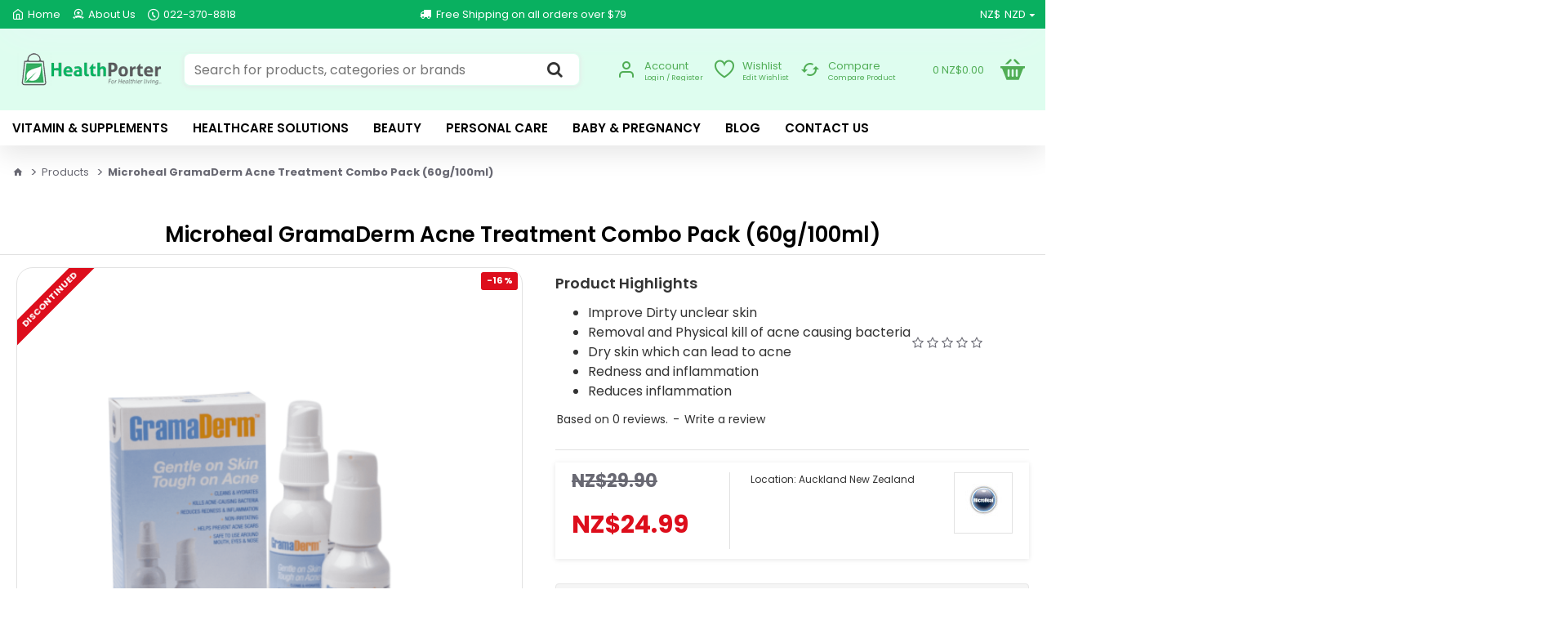

--- FILE ---
content_type: text/html; charset=utf-8
request_url: https://www.healthporter.co.nz/microheal-gramaderm-acne-treatment-combo-pack-60g-100ml
body_size: 67255
content:
<!DOCTYPE html>
<html dir="ltr" lang="en" class="desktop mac chrome chrome131 webkit oc30 is-guest route-product-product product-1259 store-0 skin-1 desktop-header-active mobile-sticky layout-20" data-jb="185b08f7" data-jv="3.1.13.1" data-ov="3.0.3.7">
<head typeof="og:website">
<meta charset="UTF-8" />
<meta name="viewport" content="width=device-width, initial-scale=1.0">
<meta http-equiv="X-UA-Compatible" content="IE=edge">

                <meta property="fb:app_id" content=""/>

                            
<title>GramaDerm Acne Treatment Combo Pack (60g/100ml) - Health ...</title>
<base href="https://www.healthporter.co.nz/" />
<link rel="preload" href="catalog/view/theme/journal3/icons/fonts/icomoon.woff2?v=907f30d557" as="font" crossorigin>
<link rel="preconnect" href="https://fonts.googleapis.com/" crossorigin>
<link rel="preconnect" href="https://fonts.gstatic.com/" crossorigin>

                            
<meta name="description" content="GramaDerm Acne Treatment Combo Pack (60g/100ml) - Tough on Acne, Gentle on Skin,treat and prevent mild to moderate acne." />
<meta name="keywords" content="Gramaderm, Acne Treatment, Face Cleansing, Acne Gel, Anti-Acne, Stop Acne, Acne Outbreaks" />
<meta property="fb:app_id" content=""/>
<meta property="og:type" content="product"/>
<meta property="og:title" content="Microheal GramaDerm Acne Treatment Combo Pack (60g/100ml)"/>
<meta property="og:url" content="https://www.healthporter.co.nz/products/microheal-gramaderm-acne-treatment-combo-pack-60g-100ml"/>
<meta property="og:image" content="https://www.healthporter.co.nz/image/cache/catalog/microheal/microheal-gramaderm-acne-treatment-combo-pack-60g-100ml/microheal-gramaderm-acne-treatment-combo-pack-60g-100ml-600x315w.png"/>
<meta property="og:image:width" content="600"/>
<meta property="og:image:height" content="315"/>
<meta property="og:description" content="Microheal GramaDerm Acne Treatment Combo Pack (60g/100ml)Tough on Acne, Gentle on SkinGramaDerm® is part of the MicroHeal range of products and is uniquely formulated to treat and prevent mild to moderate acne. Each pack of GramaDerm includes a dermatological cleansing solution and soothing anti acn"/>
<meta name="twitter:card" content="summary"/>
<meta name="twitter:site" content="@"/>
<meta name="twitter:title" content="Microheal GramaDerm Acne Treatment Combo Pack (60g/100ml)"/>
<meta name="twitter:image" content="https://www.healthporter.co.nz/image/cache/catalog/microheal/microheal-gramaderm-acne-treatment-combo-pack-60g-100ml/microheal-gramaderm-acne-treatment-combo-pack-60g-100ml-200x200h.png"/>
<meta name="twitter:image:width" content="200"/>
<meta name="twitter:image:height" content="200"/>
<meta name="twitter:description" content="Microheal GramaDerm Acne Treatment Combo Pack (60g/100ml)Tough on Acne, Gentle on SkinGramaDerm® is part of the MicroHeal range of products and is uniquely formulated to treat and prevent mild to moderate acne. Each pack of GramaDerm includes a dermatological cleansing solution and soothing anti acn"/>
<script>window['Journal'] = {"isPopup":false,"isPhone":false,"isTablet":false,"isDesktop":true,"filterScrollTop":false,"filterUrlValuesSeparator":",","countdownDay":"Day","countdownHour":"Hour","countdownMin":"Min","countdownSec":"Sec","globalPageColumnLeftTabletStatus":false,"globalPageColumnRightTabletStatus":false,"scrollTop":true,"scrollToTop":false,"notificationHideAfter":"2000","quickviewPageStyleCloudZoomStatus":true,"quickviewPageStyleAdditionalImagesCarousel":true,"quickviewPageStyleAdditionalImagesCarouselStyleSpeed":"500","quickviewPageStyleAdditionalImagesCarouselStyleAutoPlay":true,"quickviewPageStyleAdditionalImagesCarouselStylePauseOnHover":true,"quickviewPageStyleAdditionalImagesCarouselStyleDelay":"3000","quickviewPageStyleAdditionalImagesCarouselStyleLoop":false,"quickviewPageStyleAdditionalImagesHeightAdjustment":"5","quickviewPageStyleProductStockUpdate":false,"quickviewPageStylePriceUpdate":false,"quickviewPageStyleOptionsSelect":"none","quickviewText":"Quickview","mobileHeaderOn":"tablet","subcategoriesCarouselStyleSpeed":"500","subcategoriesCarouselStyleAutoPlay":true,"subcategoriesCarouselStylePauseOnHover":true,"subcategoriesCarouselStyleDelay":"3000","subcategoriesCarouselStyleLoop":false,"productPageStyleImageCarouselStyleSpeed":"500","productPageStyleImageCarouselStyleAutoPlay":false,"productPageStyleImageCarouselStylePauseOnHover":true,"productPageStyleImageCarouselStyleDelay":"3000","productPageStyleImageCarouselStyleLoop":false,"productPageStyleCloudZoomStatus":true,"productPageStyleCloudZoomPosition":"inner","productPageStyleAdditionalImagesCarousel":true,"productPageStyleAdditionalImagesCarouselStyleSpeed":"800","productPageStyleAdditionalImagesCarouselStyleAutoPlay":true,"productPageStyleAdditionalImagesCarouselStylePauseOnHover":true,"productPageStyleAdditionalImagesCarouselStyleDelay":"4000","productPageStyleAdditionalImagesCarouselStyleLoop":false,"productPageStyleAdditionalImagesHeightAdjustment":"","productPageStyleProductStockUpdate":false,"productPageStylePriceUpdate":false,"productPageStyleOptionsSelect":"none","infiniteScrollStatus":true,"infiniteScrollOffset":"4","infiniteScrollLoadPrev":"Load Previous Products","infiniteScrollLoadNext":"Load Next Products","infiniteScrollLoading":"Loading...","infiniteScrollNoneLeft":"","loginUrl":"https:\/\/www.healthporter.co.nz\/index.php?route=account\/login","checkoutUrl":"https:\/\/www.healthporter.co.nz\/index.php?route=checkout\/checkout","headerHeight":"100","headerCompactHeight":"50","mobileMenuOn":"","searchStyleSearchAutoSuggestStatus":true,"searchStyleSearchAutoSuggestDescription":true,"searchStyleSearchAutoSuggestSubCategories":true,"headerMiniSearchDisplay":"default","stickyStatus":true,"stickyFullHomePadding":false,"stickyFullwidth":true,"stickyAt":"","stickyHeight":"","headerTopBarHeight":"35","topBarStatus":true,"headerType":"classic","headerMobileHeight":"60","headerMobileStickyStatus":true,"headerMobileTopBarVisibility":true,"headerMobileTopBarHeight":"40","notification":[{"m":137,"c":"017df752"}],"headerNotice":[{"m":56,"c":"9e4f882c"}],"columnsCount":0};</script>
<script>// forEach polyfill
if (window.NodeList && !NodeList.prototype.forEach) {
	NodeList.prototype.forEach = Array.prototype.forEach;
}

(function () {
	if (Journal['isPhone']) {
		return;
	}

	var wrappers = ['search', 'cart', 'cart-content', 'logo', 'language', 'currency'];
	var documentClassList = document.documentElement.classList;

	function extractClassList() {
		return ['desktop', 'tablet', 'phone', 'desktop-header-active', 'mobile-header-active', 'mobile-menu-active'].filter(function (cls) {
			return documentClassList.contains(cls);
		});
	}

	function mqr(mqls, listener) {
		Object.keys(mqls).forEach(function (k) {
			mqls[k].addListener(listener);
		});

		listener();
	}

	function mobileMenu() {
		console.warn('mobile menu!');

		var element = document.querySelector('#main-menu');
		var wrapper = document.querySelector('.mobile-main-menu-wrapper');

		if (element && wrapper) {
			wrapper.appendChild(element);
		}

		var main_menu = document.querySelector('.main-menu');

		if (main_menu) {
			main_menu.classList.add('accordion-menu');
		}

		document.querySelectorAll('.main-menu .dropdown-toggle').forEach(function (element) {
			element.classList.remove('dropdown-toggle');
			element.classList.add('collapse-toggle');
			element.removeAttribute('data-toggle');
		});

		document.querySelectorAll('.main-menu .dropdown-menu').forEach(function (element) {
			element.classList.remove('dropdown-menu');
			element.classList.remove('j-dropdown');
			element.classList.add('collapse');
		});
	}

	function desktopMenu() {
		console.warn('desktop menu!');

		var element = document.querySelector('#main-menu');
		var wrapper = document.querySelector('.desktop-main-menu-wrapper');

		if (element && wrapper) {
			wrapper.insertBefore(element, document.querySelector('#main-menu-2'));
		}

		var main_menu = document.querySelector('.main-menu');

		if (main_menu) {
			main_menu.classList.remove('accordion-menu');
		}

		document.querySelectorAll('.main-menu .collapse-toggle').forEach(function (element) {
			element.classList.add('dropdown-toggle');
			element.classList.remove('collapse-toggle');
			element.setAttribute('data-toggle', 'dropdown');
		});

		document.querySelectorAll('.main-menu .collapse').forEach(function (element) {
			element.classList.add('dropdown-menu');
			element.classList.add('j-dropdown');
			element.classList.remove('collapse');
		});

		document.body.classList.remove('mobile-wrapper-open');
	}

	function mobileHeader() {
		console.warn('mobile header!');

		Object.keys(wrappers).forEach(function (k) {
			var element = document.querySelector('#' + wrappers[k]);
			var wrapper = document.querySelector('.mobile-' + wrappers[k] + '-wrapper');

			if (element && wrapper) {
				wrapper.appendChild(element);
			}

			if (wrappers[k] === 'cart-content') {
				if (element) {
					element.classList.remove('j-dropdown');
					element.classList.remove('dropdown-menu');
				}
			}
		});

		var search = document.querySelector('#search');
		var cart = document.querySelector('#cart');

		if (search && (Journal['searchStyle'] === 'full')) {
			search.classList.remove('full-search');
			search.classList.add('mini-search');
		}

		if (cart && (Journal['cartStyle'] === 'full')) {
			cart.classList.remove('full-cart');
			cart.classList.add('mini-cart')
		}
	}

	function desktopHeader() {
		console.warn('desktop header!');

		Object.keys(wrappers).forEach(function (k) {
			var element = document.querySelector('#' + wrappers[k]);
			var wrapper = document.querySelector('.desktop-' + wrappers[k] + '-wrapper');

			if (wrappers[k] === 'cart-content') {
				if (element) {
					element.classList.add('j-dropdown');
					element.classList.add('dropdown-menu');
					document.querySelector('#cart').appendChild(element);
				}
			} else {
				if (element && wrapper) {
					wrapper.appendChild(element);
				}
			}
		});

		var search = document.querySelector('#search');
		var cart = document.querySelector('#cart');

		if (search && (Journal['searchStyle'] === 'full')) {
			search.classList.remove('mini-search');
			search.classList.add('full-search');
		}

		if (cart && (Journal['cartStyle'] === 'full')) {
			cart.classList.remove('mini-cart');
			cart.classList.add('full-cart');
		}

		documentClassList.remove('mobile-cart-content-container-open');
		documentClassList.remove('mobile-main-menu-container-open');
		documentClassList.remove('mobile-overlay');
	}

	function moveElements(classList) {
		if (classList.includes('mobile-header-active')) {
			mobileHeader();
			mobileMenu();
		} else if (classList.includes('mobile-menu-active')) {
			desktopHeader();
			mobileMenu();
		} else {
			desktopHeader();
			desktopMenu();
		}
	}

	var mqls = {
		phone: window.matchMedia('(max-width: 768px)'),
		tablet: window.matchMedia('(max-width: 1024px)'),
		menu: window.matchMedia('(max-width: ' + Journal['mobileMenuOn'] + 'px)')
	};

	mqr(mqls, function () {
		var oldClassList = extractClassList();

		if (Journal['isDesktop']) {
			if (mqls.phone.matches) {
				documentClassList.remove('desktop');
				documentClassList.remove('tablet');
				documentClassList.add('mobile');
				documentClassList.add('phone');
			} else if (mqls.tablet.matches) {
				documentClassList.remove('desktop');
				documentClassList.remove('phone');
				documentClassList.add('mobile');
				documentClassList.add('tablet');
			} else {
				documentClassList.remove('mobile');
				documentClassList.remove('phone');
				documentClassList.remove('tablet');
				documentClassList.add('desktop');
			}

			if (documentClassList.contains('phone') || (documentClassList.contains('tablet') && Journal['mobileHeaderOn'] === 'tablet')) {
				documentClassList.remove('desktop-header-active');
				documentClassList.add('mobile-header-active');
			} else {
				documentClassList.remove('mobile-header-active');
				documentClassList.add('desktop-header-active');
			}
		}

		if (documentClassList.contains('desktop-header-active') && mqls.menu.matches) {
			documentClassList.add('mobile-menu-active');
		} else {
			documentClassList.remove('mobile-menu-active');
		}

		var newClassList = extractClassList();

		if (oldClassList.join(' ') !== newClassList.join(' ')) {
			if (documentClassList.contains('safari') && !documentClassList.contains('ipad') && navigator.maxTouchPoints && navigator.maxTouchPoints > 2) {
				window.fetch('index.php?route=journal3/journal3/device_detect', {
					method: 'POST',
					body: 'device=ipad',
					headers: {
						'Content-Type': 'application/x-www-form-urlencoded'
					}
				}).then(function (data) {
					return data.json();
				}).then(function (data) {
					if (data.response.reload) {
						window.location.reload();
					}
				});
			}

			if (document.readyState === 'loading') {
				document.addEventListener('DOMContentLoaded', function () {
					moveElements(newClassList);
				});
			} else {
				moveElements(newClassList);
			}
		}
	});

})();

(function () {
	var cookies = {};
	var style = document.createElement('style');
	var documentClassList = document.documentElement.classList;

	document.head.appendChild(style);

	document.cookie.split('; ').forEach(function (c) {
		var cc = c.split('=');
		cookies[cc[0]] = cc[1];
	});

	if (Journal['popup']) {
		for (var i in Journal['popup']) {
			if (!cookies['p-' + Journal['popup'][i]['c']]) {
				documentClassList.add('popup-open');
				documentClassList.add('popup-center');
				break;
			}
		}
	}

	if (Journal['notification']) {
		for (var i in Journal['notification']) {
			if (cookies['n-' + Journal['notification'][i]['c']]) {
				style.sheet.insertRule('.module-notification-' + Journal['notification'][i]['m'] + '{ display:none }');
			}
		}
	}

	if (Journal['headerNotice']) {
		for (var i in Journal['headerNotice']) {
			if (cookies['hn-' + Journal['headerNotice'][i]['c']]) {
				style.sheet.insertRule('.module-header_notice-' + Journal['headerNotice'][i]['m'] + '{ display:none }');
			}
		}
	}

	if (Journal['layoutNotice']) {
		for (var i in Journal['layoutNotice']) {
			if (cookies['ln-' + Journal['layoutNotice'][i]['c']]) {
				style.sheet.insertRule('.module-layout_notice-' + Journal['layoutNotice'][i]['m'] + '{ display:none }');
			}
		}
	}
})();
</script>
<link href="https://fonts.googleapis.com/css?family=Poppins:700,400,600&amp;subset=latin-ext" type="text/css" rel="stylesheet"/>
<link href="catalog/view/javascript/bootstrap/css/bootstrap.min.css" type="text/css" rel="stylesheet" media="all" />
<link href="catalog/view/javascript/font-awesome/css/font-awesome.min.css" type="text/css" rel="stylesheet" media="all" />
<link href="catalog/view/theme/journal3/lib/imagezoom/imagezoom.min.css" type="text/css" rel="stylesheet" media="all" />
<link href="catalog/view/theme/journal3/lib/lightgallery/css/lightgallery.min.css" type="text/css" rel="stylesheet" media="all" />
<link href="catalog/view/theme/journal3/lib/lightgallery/css/lg-transitions.min.css" type="text/css" rel="stylesheet" media="all" />
<link href="catalog/view/theme/journal3/lib/swiper/swiper.min.css" type="text/css" rel="stylesheet" media="all" />
<link href="catalog/view/theme/journal3/stylesheet/style.min.css" type="text/css" rel="stylesheet" media="all" />
<link href="catalog/view/javascript/jquery/swiper/css/swiper.min.css" type="text/css" rel="stylesheet" media="all" />
<link href="catalog/view/javascript/so_deals/css/owl.carousel.css" type="text/css" rel="stylesheet" media="all" />
<link href="catalog/view/javascript/jquery/magnific/magnific-popup.css" type="text/css" rel="stylesheet" media="all" />
<link href="catalog/view/javascript/jquery/datetimepicker/bootstrap-datetimepicker.min.css" type="text/css" rel="stylesheet" media="all" />
<link href="catalog/view/javascript/hprmm.css" type="text/css" rel="stylesheet" media="all" />
<link href="catalog/view/javascript/animate.css" type="text/css" rel="stylesheet" media="all" />
<link href="catalog/view/javascript/popup.css" type="text/css" rel="stylesheet" media="all" />
<link href="catalog/view/javascript/hpqc_sidecart.css" type="text/css" rel="stylesheet" media="all" />
<link href="https://www.healthporter.co.nz/products/microheal-gramaderm-acne-treatment-combo-pack-60g-100ml" rel="canonical" />
<link href="https://www.healthporter.co.nz/image/catalog/0-healthporter/icon-09b060.png" rel="icon" />
<link href="https://plus.google.com/" rel="publisher" />
<style>
.blog-post .post-details .post-stats{white-space:nowrap;overflow-x:auto;overflow-y:hidden;-webkit-overflow-scrolling:touch;;color:rgba(105, 105, 115, 1);margin-top:15px;margin-bottom:35px}.blog-post .post-details .post-stats .p-category{flex-wrap:nowrap;display:inline-flex}.mobile .blog-post .post-details .post-stats{overflow-x:scroll}.blog-post .post-details .post-stats::-webkit-scrollbar{-webkit-appearance:none;height:1px;height:5px;width:5px}.blog-post .post-details .post-stats::-webkit-scrollbar-track{background-color:white}.blog-post .post-details .post-stats::-webkit-scrollbar-thumb{background-color:#999;background-color:rgba(233, 102, 49, 1)}.blog-post .post-details .post-stats .p-posted{display:inline-flex}.blog-post .post-details .post-stats .p-author{display:inline-flex}.blog-post .post-details .post-stats .p-date{display:inline-flex}.p-date-image{color:rgba(255, 255, 255, 1);font-weight:700;background:rgba(54, 120, 196, 1);margin:7px;border-radius:3px}.blog-post .post-details .post-stats .p-comment{display:inline-flex}.blog-post .post-details .post-stats .p-view{display:inline-flex}.post-details{padding-bottom:20px}.post-content>p{margin-bottom:10px}.post-content{font-size:15px;column-count:initial;column-gap:50px;column-rule-style:none}.post-image{display:block;text-align:left;float:none}.post-image
img{border-radius:10px;box-shadow:0 5px 50px -10px rgba(237, 242, 254, 1)}.blog-post
.tags{margin-top:15px;justify-content:flex-start;font-size:13px;color:rgba(54, 120, 196, 1);font-weight:700;justify-content:center}.blog-post .tags a, .blog-post .tags-title{margin:5px;margin-right:8px;margin-left:8px}.blog-post .tags
b{display:none}.blog-post .tags
a{border-width:1px;border-style:solid;border-color:rgba(54, 120, 196, 1);border-radius:7px;padding:5px;padding-right:8px;padding-left:8px;font-size:13px;color:rgba(54, 120, 196, 1);font-weight:400;text-decoration:none;background:rgba(0, 0, 0, 0)}.blog-post .tags a:hover{color:rgba(255,255,255,1);background:rgba(54,120,196,1)}.post-comments{margin-top:20px}.reply-btn.btn,.reply-btn.btn:visited{font-size:12px;color:rgba(255,255,255,1);font-weight:700;text-transform:capitalize}.reply-btn.btn:hover{color:rgba(255, 255, 255, 1) !important;background:rgba(88, 89, 91, 1) !important}.reply-btn.btn:active,.reply-btn.btn:hover:active,.reply-btn.btn:focus:active{color:rgba(255, 255, 255, 1) !important;background:rgba(54, 120, 196, 1) !important;box-shadow:inset 0 0 5px rgba(0,0,0,0.1)}.reply-btn.btn:focus{color:rgba(255, 255, 255, 1) !important;box-shadow:inset 0 0 5px rgba(0,0,0,0.1)}.reply-btn.btn{background:rgba(54, 120, 196, 1);border-width:2px;padding:13px;padding-right:18px;padding-left:18px;border-radius:7px !important}.desktop .reply-btn.btn:hover{box-shadow:0 10px 30px rgba(0,0,0,0.1)}.reply-btn.btn.btn.disabled::after{font-size:20px}.post-comment{margin-bottom:30px;padding-bottom:15px;border-width:0;border-bottom-width:1px;border-style:solid}.post-reply{margin-top:15px;margin-left:60px;padding-top:20px;border-width:0;border-top-width:1px;border-style:solid}.user-avatar{display:block;margin-right:15px;border-radius:50%}.module-blog_comments .side-image{display:block}.post-comment .user-name{font-size:18px;font-weight:700}.post-comment .user-data
div{font-size:12px}.post-comment .user-site::before{left:-1px}.post-comment .user-data .user-date{display:inline-flex}.post-comment .user-data .user-time{display:inline-flex}.comment-form .form-group:not(.required){display:flex}.user-data .user-site{display:inline-flex}.main-posts.post-grid .post-layout.swiper-slide{margin-right:20px;width:calc((100% - 3 * 20px) / 4 - 0.01px)}.main-posts.post-grid .post-layout:not(.swiper-slide){padding:10px;width:calc(100% / 4 - 0.01px)}.one-column #content .main-posts.post-grid .post-layout.swiper-slide{margin-right:20px;width:calc((100% - 2 * 20px) / 3 - 0.01px)}.one-column #content .main-posts.post-grid .post-layout:not(.swiper-slide){padding:10px;width:calc(100% / 3 - 0.01px)}.two-column #content .main-posts.post-grid .post-layout.swiper-slide{margin-right:20px;width:calc((100% - 1 * 20px) / 2 - 0.01px)}.two-column #content .main-posts.post-grid .post-layout:not(.swiper-slide){padding:10px;width:calc(100% / 2 - 0.01px)}.side-column .main-posts.post-grid .post-layout.swiper-slide{margin-right:20px;width:calc((100% - 0 * 20px) / 1 - 0.01px)}.side-column .main-posts.post-grid .post-layout:not(.swiper-slide){padding:10px;width:calc(100% / 1 - 0.01px)}.main-posts.post-grid{margin:-10px}.post-grid .post-thumb{background:rgba(255, 255, 255, 1);border-radius:7px}.desktop .post-grid .post-thumb:hover{box-shadow:0 10px 30px rgba(0, 0, 0, 0.1)}.post-grid .post-thumb:hover .image
img{transform:scale(1.15)}.post-grid .post-thumb
.caption{position:relative;bottom:auto;width:auto}.post-grid .post-thumb
.name{display:flex;width:auto;margin-left:auto;margin-right:auto;justify-content:center;margin-left:auto;margin-right:auto;margin-top:12px;margin-bottom:12px}.post-grid .post-thumb .name
a{white-space:nowrap;overflow:hidden;text-overflow:ellipsis;font-family:'Poppins';font-weight:700;font-size:18px;color:rgba(58, 71, 84, 1)}.post-grid .post-thumb
.description{display:block;color:rgba(105, 105, 115, 1);text-align:center;padding-right:15px;padding-left:15px}.post-grid .post-thumb .button-group{display:flex;justify-content:center;padding:15px}.post-grid .post-thumb .btn-read-more::before{display:inline-block}.post-grid .post-thumb .btn-read-more::after{display:inline-block;content:'\e5c8' !important;font-family:icomoon !important}.post-grid .post-thumb .btn-read-more .btn-text{display:inline-block;padding:0
.4em}.post-grid .post-thumb .btn-read-more.btn, .post-grid .post-thumb .btn-read-more.btn:visited{font-size:12px;color:rgba(105, 105, 115, 1);text-transform:none}.post-grid .post-thumb .btn-read-more.btn:hover{color:rgba(233, 102, 49, 1) !important;background:none !important}.post-grid .post-thumb .btn-read-more.btn:active, .post-grid .post-thumb .btn-read-more.btn:hover:active, .post-grid .post-thumb .btn-read-more.btn:focus:active{color:rgba(233, 102, 49, 1) !important;background:none !important;box-shadow:none}.post-grid .post-thumb .btn-read-more.btn:focus{color:rgba(233, 102, 49, 1) !important;background:none;box-shadow:none}.post-grid .post-thumb .btn-read-more.btn{background:none;border-style:none;padding:3px;box-shadow:none}.desktop .post-grid .post-thumb .btn-read-more.btn:hover{box-shadow:none}.post-grid .post-thumb .btn-read-more.btn.btn.disabled::after{font-size:20px}.post-grid .post-thumb .post-stats{display:flex;justify-content:center;position:absolute;transform:translateY(-100%);width:100%;background:rgba(240, 242, 245, 0.9);padding:7px}.post-grid .post-thumb .post-stats .p-author{display:flex}.post-grid .post-thumb
.image{display:block}.post-grid .post-thumb .p-date{display:flex}.post-grid .post-thumb .post-stats .p-comment{display:flex}.post-grid .post-thumb .post-stats .p-view{display:flex}.post-list .post-layout:not(.swiper-slide){margin-bottom:40px}.post-list .post-thumb
.caption{flex-basis:200px;background:rgba(248, 248, 248, 1);padding:20px;padding-top:15px}.post-list .post-thumb
.image{display:block}.desktop .post-list .post-thumb:hover{box-shadow:0 15px 90px -10px rgba(0, 0, 0, 0.2)}.post-list .post-thumb:hover .image
img{transform:scale(1.15)}.post-list .post-thumb
.name{display:flex;width:auto;margin-left:auto;margin-right:auto;justify-content:flex-start;margin-left:0;margin-right:auto}.post-list .post-thumb .name
a{white-space:normal;overflow:visible;text-overflow:initial;font-family:'Poppins';font-weight:700;font-size:22px;color:rgba(51, 51, 51, 1)}.desktop .post-list .post-thumb .name a:hover{color:rgba(233, 102, 49, 1)}.post-list .post-thumb
.description{display:block;color:rgba(139, 145, 152, 1);padding-top:5px;padding-bottom:5px;margin-bottom:10px}.post-list .post-thumb .button-group{display:flex;justify-content:flex-start}.post-list .post-thumb .btn-read-more::before{display:inline-block}.post-list .post-thumb .btn-read-more .btn-text{display:inline-block;padding:0
.4em}.post-list .post-thumb .btn-read-more::after{content:'\e5c8' !important;font-family:icomoon !important}.post-list .post-thumb .btn-read-more.btn, .post-list .post-thumb .btn-read-more.btn:visited{font-size:13px;color:rgba(44, 54, 64, 1);font-weight:400;text-transform:uppercase}.post-list .post-thumb .btn-read-more.btn:hover{color:rgba(255, 255, 255, 1) !important;background:rgba(88, 89, 91, 1) !important}.post-list .post-thumb .btn-read-more.btn:active, .post-list .post-thumb .btn-read-more.btn:hover:active, .post-list .post-thumb .btn-read-more.btn:focus:active{color:rgba(255, 255, 255, 1) !important;background:rgba(54, 120, 196, 1) !important;border-color:rgba(54, 120, 196, 1) !important;box-shadow:inset 0 0 5px rgba(0, 0, 0, 0.1)}.post-list .post-thumb .btn-read-more.btn:focus{color:rgba(255, 255, 255, 1) !important;box-shadow:inset 0 0 5px rgba(0, 0, 0, 0.1)}.post-list .post-thumb .btn-read-more.btn{background:none;border-width:1px;border-style:solid;border-color:rgba(105, 105, 115, 1);padding:12px;padding-right:15px;padding-left:15px}.post-list .post-thumb .btn-read-more.btn:hover, .post-list .post-thumb .btn-read-more.btn:active:hover{border-color:rgba(88, 89, 91, 1)}.desktop .post-list .post-thumb .btn-read-more.btn:hover{box-shadow:0 10px 30px rgba(0, 0, 0, 0.1)}.post-list .post-thumb .btn-read-more.btn.btn.disabled::after{font-size:20px}.post-list .post-thumb .post-stats{display:flex;font-size:14px;color:rgba(139, 145, 152, 1);justify-content:flex-start;margin-bottom:10px}.post-list .post-thumb .post-stats .p-author::before{font-size:13px}.post-list .post-thumb .post-stats .p-author{display:block}.post-list .post-thumb .p-date{display:flex}.post-list .post-thumb .post-stats .p-comment{display:block}.post-list .post-thumb .post-stats .p-view{display:flex}.blog-feed
span{display:block;color:rgba(105, 105, 115, 1) !important}.blog-feed{display:inline-flex;margin-right:30px;margin-top:-5px}.blog-feed::before{content:'\f143' !important;font-family:icomoon !important;font-size:14px;color:rgba(233,102,49,1)}.countdown{font-family:'Poppins';font-weight:400;font-size:15px;color:rgba(51, 51, 51, 1);background:rgba(240, 242, 245, 1);border-radius:3px;width:90%}.countdown div
span{color:rgba(105,105,115,1)}.countdown>div{border-style:solid;border-color:rgba(226, 226, 226, 1)}.boxed-layout .site-wrapper{overflow:hidden}.boxed-layout
.header{padding:0
20px}.boxed-layout
.breadcrumb{padding-left:20px;padding-right:20px}.wrapper, .mega-menu-content, .site-wrapper > .container, .grid-cols,.desktop-header-active .is-sticky .header .desktop-main-menu-wrapper,.desktop-header-active .is-sticky .sticky-fullwidth-bg,.boxed-layout .site-wrapper, .breadcrumb, .title-wrapper, .page-title > span,.desktop-header-active .header .top-bar,.desktop-header-active .header .mid-bar,.desktop-main-menu-wrapper{max-width:1280px}.desktop-main-menu-wrapper .main-menu>.j-menu>.first-dropdown::before{transform:translateX(calc(0px - (100vw - 1280px) / 2))}html[dir='rtl'] .desktop-main-menu-wrapper .main-menu>.j-menu>.first-dropdown::before{transform:none;right:calc(0px - (100vw - 1280px) / 2)}.desktop-main-menu-wrapper .main-menu>.j-menu>.first-dropdown.mega-custom::before{transform:translateX(calc(0px - (200vw - 1280px) / 2))}html[dir='rtl'] .desktop-main-menu-wrapper .main-menu>.j-menu>.first-dropdown.mega-custom::before{transform:none;right:calc(0px - (200vw - 1280px) / 2)}body{background:rgba(255,255,255,1);font-family:'Poppins';font-weight:400;font-size:16px;line-height:1.5;-webkit-font-smoothing:antialiased}#content{padding-bottom:20px}.column-left
#content{padding-left:30px}.column-right
#content{padding-right:30px}.side-column{max-width:260px;padding:30px;padding-top:0px;padding-left:0px}.one-column
#content{max-width:calc(100% - 260px)}.two-column
#content{max-width:calc(100% - 260px * 2)}#column-left{border-width:0;border-right-width:1px;border-style:solid;border-color:rgba(226,226,226,1)}#column-right{border-width:0;border-left-width:1px;border-style:solid;border-color:rgba(226,226,226,1);padding:30px;padding-top:0px;padding-right:0px}.page-title{display:block}.dropdown.drop-menu>.j-dropdown{left:0;right:auto;transform:translate3d(0,-10px,0)}.dropdown.drop-menu.animating>.j-dropdown{left:0;right:auto;transform:none}.dropdown.drop-menu>.j-dropdown::before{left:10px;right:auto;transform:translateX(0)}.dropdown.dropdown .j-menu .dropdown>a>.count-badge{margin-right:0}.dropdown.dropdown .j-menu .dropdown>a>.count-badge+.open-menu+.menu-label{margin-left:7px}.dropdown.dropdown .j-menu .dropdown>a::after{display:block}.dropdown.dropdown .j-menu>li>a{font-size:14px;color:rgba(58, 71, 84, 1);font-weight:400;background:rgba(255, 255, 255, 1);padding:10px;padding-left:15px}.dropdown.dropdown .j-menu .links-text{white-space:normal;overflow:visible;text-overflow:initial}.dropdown.dropdown .j-menu>li>a::before{margin-right:7px;min-width:20px;font-size:18px}.desktop .dropdown.dropdown .j-menu > li:hover > a, .dropdown.dropdown .j-menu>li.active>a{background:rgba(240, 242, 245, 1)}.dropdown.dropdown .j-menu > li > a, .dropdown.dropdown.accordion-menu .menu-item > a + div, .dropdown.dropdown .accordion-menu .menu-item>a+div{border-style:none}.dropdown.dropdown .j-menu a .count-badge{display:none;position:relative}.dropdown.dropdown:not(.mega-menu) .j-dropdown{min-width:200px}.dropdown.dropdown:not(.mega-menu) .j-menu{box-shadow:30px 40px 90px -10px rgba(0, 0, 0, 0.2)}.dropdown.dropdown .j-dropdown::before{display:none;border-bottom-color:rgba(255,255,255,1);margin-left:7px;margin-top:-10px}legend{font-family:'Poppins';font-weight:600;font-size:26px;color:rgba(0,0,0,1);border-width:0px;border-style:none;padding-bottom:8px;margin-bottom:15px;white-space:normal;overflow:visible;text-overflow:initial;font-family:'Poppins';font-weight:600;font-size:26px;color:rgba(0,0,0,1);border-width:0px;border-style:none;padding-bottom:8px;margin-bottom:15px;white-space:normal;overflow:visible;text-overflow:initial}legend::after{display:none;margin-top:10px;display:none;margin-top:10px}legend.page-title>span::after{display:none;margin-top:10px;display:none;margin-top:10px}legend::after,legend.page-title>span::after{width:50px;height:1px;background:rgba(233,102,49,1);width:50px;height:1px;background:rgba(233,102,49,1)}.title{font-family:'Poppins';font-weight:600;font-size:26px;color:rgba(0,0,0,1);border-width:0px;border-style:none;padding-bottom:8px;margin-bottom:15px;white-space:normal;overflow:visible;text-overflow:initial}.title::after{display:none;margin-top:10px}.title.page-title>span::after{display:none;margin-top:10px}.title::after,.title.page-title>span::after{width:50px;height:1px;background:rgba(233, 102, 49, 1)}html:not(.popup) .page-title{font-size:26px;text-decoration:none;border-width:0;border-bottom-width:1px;border-style:solid;border-color:rgba(226, 226, 226, 1);white-space:normal;overflow:visible;text-overflow:initial;text-align:center}html:not(.popup) .page-title::after, html:not(.popup) .page-title.page-title>span::after{width:100px;height:5px;background:rgba(233, 102, 49, 1)}html:not(.popup) .page-title::after{margin-top:10px;left:50%;right:initial;transform:translate3d(-50%,0,0)}html:not(.popup) .page-title.page-title>span::after{margin-top:10px;left:50%;right:initial;transform:translate3d(-50%,0,0)}.menu-label{color:rgba(255,255,255,1);font-weight:400;text-transform:none;background:rgba(233,102,49,1);padding:1px;padding-right:5px;padding-left:5px}.btn,.btn:visited{font-size:12px;color:rgba(255,255,255,1);font-weight:700;text-transform:capitalize}.btn:hover{color:rgba(255, 255, 255, 1) !important;background:rgba(88, 89, 91, 1) !important}.btn:active,.btn:hover:active,.btn:focus:active{color:rgba(255, 255, 255, 1) !important;background:rgba(54, 120, 196, 1) !important;box-shadow:inset 0 0 5px rgba(0,0,0,0.1)}.btn:focus{color:rgba(255, 255, 255, 1) !important;box-shadow:inset 0 0 5px rgba(0,0,0,0.1)}.btn{background:rgba(54, 120, 196, 1);border-width:2px;padding:13px;padding-right:18px;padding-left:18px;border-radius:7px !important}.desktop .btn:hover{box-shadow:0 10px 30px rgba(0,0,0,0.1)}.btn.btn.disabled::after{font-size:20px}.btn-primary.btn,.btn-primary.btn:visited{font-size:12px;color:rgba(255,255,255,1);font-weight:700;text-transform:capitalize}.btn-primary.btn:hover{color:rgba(255, 255, 255, 1) !important;background:rgba(88, 89, 91, 1) !important}.btn-primary.btn:active,.btn-primary.btn:hover:active,.btn-primary.btn:focus:active{color:rgba(255, 255, 255, 1) !important;background:rgba(54, 120, 196, 1) !important;box-shadow:inset 0 0 5px rgba(0,0,0,0.1)}.btn-primary.btn:focus{color:rgba(255, 255, 255, 1) !important;box-shadow:inset 0 0 5px rgba(0,0,0,0.1)}.btn-primary.btn{background:rgba(54, 120, 196, 1);border-width:2px;padding:13px;padding-right:18px;padding-left:18px;border-radius:7px !important}.desktop .btn-primary.btn:hover{box-shadow:0 10px 30px rgba(0,0,0,0.1)}.btn-primary.btn.btn.disabled::after{font-size:20px}.btn-secondary.btn{background:rgba(88,89,91,1)}.btn-secondary.btn:hover{background:rgba(54, 120, 196, 1) !important}.btn-secondary.btn.btn.disabled::after{font-size:20px}.btn-success.btn,.btn-success.btn:visited{font-size:12px;font-weight:700;text-transform:capitalize}.btn-success.btn{background:rgba(239,133,17,1)}.btn-success.btn:hover{background:rgba(88, 89, 91, 1) !important}.btn-success.btn.btn.disabled::after{font-size:20px}.btn-danger.btn{background:rgba(221,14,28,1)}.btn-danger.btn:hover{background:rgba(88, 89, 91, 1) !important}.btn-danger.btn.btn.disabled::after{font-size:20px}.btn-default.btn,.btn-default.btn:visited{font-size:12px;color:rgba(255,255,255,1);font-weight:700;text-transform:capitalize}.btn-default.btn:hover{color:rgba(255, 255, 255, 1) !important;background:rgba(88, 89, 91, 1) !important}.btn-default.btn:active,.btn-default.btn:hover:active,.btn-default.btn:focus:active{color:rgba(255, 255, 255, 1) !important;background:rgba(54, 120, 196, 1) !important;box-shadow:inset 0 0 5px rgba(0,0,0,0.1)}.btn-default.btn:focus{color:rgba(255, 255, 255, 1) !important;box-shadow:inset 0 0 5px rgba(0,0,0,0.1)}.btn-default.btn{background:rgba(54, 120, 196, 1);border-width:2px;padding:13px;padding-right:18px;padding-left:18px;border-radius:7px !important}.desktop .btn-default.btn:hover{box-shadow:0 10px 30px rgba(0,0,0,0.1)}.btn-default.btn.btn.disabled::after{font-size:20px}.btn-warning.btn{background:rgba(233,102,49,1)}.btn-warning.btn:hover{background:rgba(88, 89, 91, 1) !important}.btn-warning.btn.btn.disabled::after{font-size:20px}.btn-info.btn{background:rgba(105,105,115,1)}.btn-info.btn:hover{background:rgba(88, 89, 91, 1) !important}.btn-info.btn.btn.disabled::after{font-size:20px}.btn-light.btn,.btn-light.btn:visited{color:rgba(51,51,51,1)}.btn-light.btn{background:rgba(238,238,238,1)}.btn-light.btn:hover{background:rgba(226, 226, 226, 1) !important}.btn-light.btn.btn.disabled::after{font-size:20px}.btn-dark.btn{background:rgba(44,54,64,1)}.btn-dark.btn:hover{background:rgba(58, 71, 84, 1) !important}.btn-dark.btn.btn.disabled::after{font-size:20px}.buttons{margin-top:20px;font-size:12px}.buttons .pull-right .btn, .buttons .pull-right .btn:visited{font-size:12px;color:rgba(255, 255, 255, 1);font-weight:700;text-transform:capitalize}.buttons .pull-right .btn:hover{color:rgba(255, 255, 255, 1) !important;background:rgba(88, 89, 91, 1) !important}.buttons .pull-right .btn:active, .buttons .pull-right .btn:hover:active, .buttons .pull-right .btn:focus:active{color:rgba(255, 255, 255, 1) !important;background:rgba(54, 120, 196, 1) !important;box-shadow:inset 0 0 5px rgba(0, 0, 0, 0.1)}.buttons .pull-right .btn:focus{color:rgba(255, 255, 255, 1) !important;box-shadow:inset 0 0 5px rgba(0, 0, 0, 0.1)}.buttons .pull-right
.btn{background:rgba(54, 120, 196, 1);border-width:2px;padding:13px;padding-right:18px;padding-left:18px;border-radius:7px !important}.desktop .buttons .pull-right .btn:hover{box-shadow:0 10px 30px rgba(0, 0, 0, 0.1)}.buttons .pull-right .btn.btn.disabled::after{font-size:20px}.buttons .pull-left
.btn{background:rgba(88, 89, 91, 1)}.buttons .pull-left .btn:hover{background:rgba(54, 120, 196, 1) !important}.buttons .pull-left .btn.btn.disabled::after{font-size:20px}.buttons>div{flex:1;width:auto;flex-basis:0}.buttons > div
.btn{width:100%}.buttons .pull-left{margin-right:0}.buttons>div+div{padding-left:20px}.buttons .pull-right:only-child{flex:1;margin:0
0 0 auto}.buttons .pull-right:only-child
.btn{width:100%}.buttons input+.btn{margin-top:5px}.buttons input[type=checkbox]{margin-right:7px !important;margin-left:3px !important}.tags{margin-top:15px;justify-content:flex-start;font-size:13px;color:rgba(54, 120, 196, 1);font-weight:700}.tags a,.tags-title{margin:5px;margin-right:8px;margin-left:8px}.tags
b{display:none}.tags
a{border-width:1px;border-style:solid;border-color:rgba(54, 120, 196, 1);border-radius:7px;padding:5px;padding-right:8px;padding-left:8px;font-size:13px;color:rgba(54, 120, 196, 1);font-weight:400;text-decoration:none;background:rgba(0, 0, 0, 0)}.tags a:hover{color:rgba(255,255,255,1);background:rgba(54,120,196,1)}.nav-tabs>li>a,.nav-tabs>li.active>a,.nav-tabs>li.active>a:hover,.nav-tabs>li.active>a:focus{font-family:'Poppins';font-weight:700;font-size:14px;color:rgba(139, 145, 152, 1);text-transform:capitalize}.desktop .nav-tabs>li:hover>a,.nav-tabs>li.active>a{color:rgba(54,120,196,1)}.nav-tabs>li.active>a,.nav-tabs>li.active>a:hover,.nav-tabs>li.active>a:focus{font-size:14px;color:rgba(255,255,255,1)}ul.nav-tabs>li.active>a,ul.nav-tabs>li.active>a:hover,ul.nav-tabs>li.active>a:focus{background:rgba(54, 120, 196, 1) !important}.nav-tabs{border-width:8px;border-style:solid;border-color:rgba(255, 255, 255, 1);box-shadow:0 1px 6px rgba(230,230,230,1);border-radius:35px;display:flex;justify-content:flex-start;flex-wrap:nowrap;overflow-x:auto;overflow-y:hidden;-webkit-overflow-scrolling:touch;;min-width:50px}.nav-tabs>li{border-width:2px;border-style:solid;border-color:rgba(226,226,226,1);border-radius:35px;flex-grow:0}.nav-tabs>li:first-child{border-radius:35px}.nav-tabs>li:last-child{border-radius:35px}.nav-tabs>li.active::after{display:none;border-top-width:10px}.nav-tabs>li>a{justify-content:center;white-space:nowrap;padding-top:12px;padding-bottom:12px}.nav-tabs>li>a::before{font-size:18px}.nav-tabs>li:not(:last-child){margin-right:20px}.mobile .nav-tabs{overflow-x:scroll}.nav-tabs::-webkit-scrollbar{-webkit-appearance:none;height:1px;height:1px;width:1px}.nav-tabs::-webkit-scrollbar-track{background-color:white;background-color:rgba(238,238,238,1)}.nav-tabs::-webkit-scrollbar-thumb{background-color:#999;background-color:rgba(139,145,152,1)}.tab-container::before{display:none}.tab-content{padding-top:20px}.tab-container{display:block}.tab-container .nav-tabs{flex-direction:row}.alert{margin-bottom:20px}.breadcrumb{display:block !important;text-align:left;background:rgba(255,255,255,1);padding:20px;padding-bottom:50px;padding-left:0px;white-space:nowrap;-webkit-overflow-scrolling:touch}.breadcrumb::before{background:rgba(255, 255, 255, 1)}.breadcrumb li:first-of-type a i::before{content:'\e88a' !important;font-family:icomoon !important;top:1px}.breadcrumb
a{font-family:'Poppins';font-weight:400;font-size:13px;color:rgba(105, 105, 115, 1)}.breadcrumb a:hover{font-family:'Poppins';font-weight:400}.breadcrumb li:last-of-type
a{font-family:'Poppins';font-weight:700;color:rgba(105,105,115,1)}.breadcrumb>li+li:before{content:'>';color:rgba(105, 105, 115, 1);top:1px}.mobile
.breadcrumb{overflow-x:scroll}.breadcrumb::-webkit-scrollbar{-webkit-appearance:none;height:1px;height:1px;width:1px}.breadcrumb::-webkit-scrollbar-track{background-color:white}.breadcrumb::-webkit-scrollbar-thumb{background-color:#999;background-color:rgba(233, 102, 49, 1)}.panel-group .panel-heading a::before{content:'\f067' !important;font-family:icomoon !important;margin-right:3px;order:10}.desktop .panel-group .panel-heading:hover a::before{color:rgba(88, 89, 91, 1)}.panel-group .panel-active .panel-heading a::before{content:'\f068' !important;font-family:icomoon !important;color:rgba(54, 120, 196, 1)}.panel-group .panel-heading
a{justify-content:space-between;font-family:'Poppins';font-weight:600;color:rgba(105, 105, 115, 1);text-transform:uppercase;padding:15px;padding-right:5px;padding-left:0px}.panel-group .panel-heading:hover
a{color:rgba(88, 89, 91, 1)}.panel-group .panel-active .panel-heading:hover a, .panel-group .panel-active .panel-heading
a{color:rgba(54, 120, 196, 1)}.panel-group .panel-heading{border-width:0;border-top-width:1px;border-style:solid;border-color:rgba(226, 226, 226, 1)}.panel-group .panel:first-child .panel-heading{border-width:0px}.panel-group .panel-body{margin-bottom:20px;padding-bottom:20px}body h1, body h2, body h3, body h4, body h5, body
h6{font-family:'Poppins';font-weight:600;font-size:18px}body
a{font-size:12px;color:rgba(51, 51, 51, 1);text-decoration:underline;display:inline-block}body a:hover{color:rgba(233, 102, 49, 1);text-decoration:none}body
p{font-size:13px;margin-bottom:15px}body
h1{margin-bottom:20px}body
h2{font-size:30px;margin-bottom:15px}body
h3{margin-bottom:15px}body
h4{text-transform:uppercase;margin-bottom:15px}body
h5{font-size:22px;color:rgba(139, 145, 152, 1);font-weight:400;margin-bottom:20px}body
h6{font-size:15px;color:rgba(255, 255, 255, 1);text-transform:uppercase;background:rgba(233, 102, 49, 1);padding:10px;padding-top:7px;padding-bottom:7px;margin-top:5px;margin-bottom:15px;display:inline-block}body
blockquote{font-size:17px;font-weight:400;padding-left:20px;margin-top:20px;margin-bottom:20px;border-width:0;border-left-width:5px;border-style:solid;border-color:rgba(233, 102, 49, 1);float:none;display:flex;flex-direction:column;max-width:500px}body blockquote::before{margin-left:initial;margin-right:auto;float:none;content:'\e9af' !important;font-family:icomoon !important;font-size:45px;color:rgba(54, 120, 196, 1);margin-right:10px;margin-bottom:10px}body
hr{margin-top:20px;margin-bottom:20px;border-width:0;border-top-width:1px;border-style:solid;border-color:rgba(226, 226, 226, 1);overflow:hidden}body .drop-cap{font-family:'Poppins' !important;font-weight:700 !important;font-size:70px !important;font-family:Georgia,serif;font-weight:700;margin-right:8px}body .amp::before{content:'\e901' !important;font-family:icomoon !important;font-size:25px;top:5px}body .video-responsive{margin:0px;margin-bottom:20px}.count-badge{font-family:'Poppins';font-weight:400;font-size:11px;color:rgba(255,255,255,1);background:rgba(221,14,28,1);border-width:2px;border-style:solid;border-color:rgba(248,248,248,1);border-radius:50px}.count-zero{display:none !important}.product-label
b{font-size:11px;color:rgba(255, 255, 255, 1);font-weight:700;text-transform:uppercase;background:rgba(88, 89, 91, 1);border-radius:3px;padding:5px;padding-bottom:6px}.product-label.product-label-default
b{min-width:45px}.tooltip-inner{font-size:12px;color:rgba(255, 255, 255, 1);background:rgba(88, 89, 91, 1);border-radius:3px;box-shadow:0 -10px 30px -5px rgba(0, 0, 0, 0.15)}.tooltip.top .tooltip-arrow{border-top-color:rgba(88, 89, 91, 1)}.tooltip.right .tooltip-arrow{border-right-color:rgba(88, 89, 91, 1)}.tooltip.bottom .tooltip-arrow{border-bottom-color:rgba(88, 89, 91, 1)}.tooltip.left .tooltip-arrow{border-left-color:rgba(88, 89, 91, 1)}table
td{color:rgba(105, 105, 115, 1);background:rgba(255, 255, 255, 1);padding:12px
!important}table tbody tr:nth-child(even) td{background:rgba(250,250,250,1)}table{border-width:1px !important;border-style:solid !important;border-color:rgba(226, 226, 226, 1) !important}table thead
td{font-size:12px;font-weight:700;text-transform:uppercase;background:rgba(238, 238, 238, 1)}table thead td, table thead
th{border-width:0 !important;border-top-width:1px !important;border-bottom-width:1px !important;border-style:solid !important;border-color:rgba(226, 226, 226, 1) !important}table tfoot
td{background:rgba(238, 238, 238, 1)}table tfoot td, table tfoot
th{border-width:0 !important;border-top-width:1px !important;border-style:solid !important;border-color:rgba(226, 226, 226, 1) !important}.table-responsive{border-width:1px;border-style:solid;border-color:rgba(226,226,226,1)}.table-responsive>table{border-width:0px !important}.table-responsive::-webkit-scrollbar-thumb{background-color:rgba(233,102,49,1);border-radius:5px}.table-responsive::-webkit-scrollbar{height:1px;width:1px}label{font-size:14px}.has-error{color:rgba(221, 14, 28, 1) !important}.form-group .control-label{max-width:150px;padding-top:7px;padding-bottom:5px;justify-content:flex-start}.has-error .form-control{border-style:solid !important;border-color:rgba(221, 14, 28, 1) !important}.required .control-label::after, .required .control-label+div::before,.text-danger{font-size:17px;color:rgba(221,14,28,1)}.form-group{margin-bottom:8px}.required.has-error .control-label::after, .required.has-error .control-label+div::before{color:rgba(221, 14, 28, 1) !important}.required .control-label::after, .required .control-label+div::before{margin-left:5px;margin-top:3px}input.form-control{background:rgba(255, 255, 255, 1) !important;border-width:1px !important;border-style:solid !important;border-color:rgba(226, 226, 226, 1) !important;border-radius:3px !important;max-width:500px;height:38px}input.form-control:hover{box-shadow:0 5px 50px -10px rgba(237,242,254,1)}input.form-control:focus{box-shadow:inset 0 0 5px rgba(0,0,0,0.1)}textarea.form-control{background:rgba(255, 255, 255, 1) !important;border-width:1px !important;border-style:solid !important;border-color:rgba(226, 226, 226, 1) !important;border-radius:3px !important;height:100px}textarea.form-control:hover{box-shadow:0 5px 50px -10px rgba(237,242,254,1)}textarea.form-control:focus{box-shadow:inset 0 0 5px rgba(0,0,0,0.1)}select.form-control{background:rgba(255, 255, 255, 1) !important;border-width:1px !important;border-style:solid !important;border-color:rgba(226, 226, 226, 1) !important;border-radius:3px !important;max-width:500px}select.form-control:hover{box-shadow:0 5px 50px -10px rgba(237,242,254,1)}select.form-control:focus{box-shadow:inset 0 0 5px rgba(0,0,0,0.1)}.radio{width:100%}.checkbox{width:100%}.input-group .input-group-btn
.btn{min-width:36px;padding:12px;min-height:36px;margin-left:5px}.product-option-file .btn i::before{content:'\ebd8' !important;font-family:icomoon !important}.stepper input.form-control{background:rgba(255, 255, 255, 1) !important;border-width:0px !important}.stepper{width:50px;height:36px;border-style:solid;border-color:rgba(105, 105, 115, 1);border-radius:3px}.stepper span
i{color:rgba(105,105,115,1);background-color:rgba(238,238,238,1)}.pagination-results{font-size:13px;letter-spacing:1px;margin-top:20px;justify-content:flex-start}.pagination-results .text-right{display:block}.pagination>li>a:hover{color:rgba(255,255,255,1)}.pagination>li.active>span,.pagination>li.active>span:hover,.pagination>li>a:focus{color:rgba(255,255,255,1)}.pagination>li{background:rgba(248,248,248,1);border-radius:3px}.pagination>li>a,.pagination>li>span{padding:5px;padding-right:6px;padding-left:6px}.pagination>li:hover{background:rgba(54,120,196,1)}.pagination>li.active{background:rgba(54, 120, 196, 1)}.pagination > li:first-child a::before, .pagination > li:last-child a::before{content:'\e940' !important;font-family:icomoon !important}.pagination > li .prev::before, .pagination > li .next::before{content:'\e93e' !important;font-family:icomoon !important}.pagination>li:not(:first-of-type){margin-left:5px}.rating .fa-stack{font-size:13px;width:1.2em}.rating .fa-star, .rating .fa-star+.fa-star-o{color:rgba(254,212,48,1)}.popup-inner-body{max-height:calc(100vh - 50px * 2)}.popup-container{max-width:calc(100% - 20px * 2)}.popup-bg{background:rgba(0,0,0,0.75)}.popup-body,.popup{background:rgba(255, 255, 255, 1)}.popup-content, .popup .site-wrapper{padding:20px}.popup-body{border-radius:3px;box-shadow:0 15px 90px -10px rgba(0, 0, 0, 0.2)}.popup-container .popup-close::before{content:'\e981' !important;font-family:icomoon !important;font-size:18px}.popup-close{width:30px;height:30px;margin-right:10px;margin-top:35px}.popup-container>.btn,.popup-container>.btn:visited{font-size:12px;color:rgba(105,105,115,1);text-transform:none}.popup-container>.btn:hover{color:rgba(233, 102, 49, 1) !important;background:none !important}.popup-container>.btn:active,.popup-container>.btn:hover:active,.popup-container>.btn:focus:active{color:rgba(233, 102, 49, 1) !important;background:none !important;box-shadow:none}.popup-container>.btn:focus{color:rgba(233, 102, 49, 1) !important;background:none;box-shadow:none}.popup-container>.btn{background:none;border-style:none;padding:3px;box-shadow:none}.desktop .popup-container>.btn:hover{box-shadow:none}.popup-container>.btn.btn.disabled::after{font-size:20px}.scroll-top i::before{border-radius:3px;content:'\e5d8' !important;font-family:icomoon !important;font-size:25px;color:rgba(255, 255, 255, 1);background:rgba(54, 120, 196, 1);padding:7px}.scroll-top:hover i::before{background:rgba(233,102,49,1)}.scroll-top{left:auto;right:10px;transform:translateX(0);;margin-left:10px;margin-right:10px;margin-bottom:10px}.journal-loading > i::before, .ias-spinner > i::before, .lg-outer .lg-item::after,.btn.disabled::after{content:'\eb75' !important;font-family:icomoon !important;font-size:25px}.journal-loading > .fa-spin, .lg-outer .lg-item::after,.btn.disabled::after{animation:fa-spin infinite linear;;animation-duration:1200ms}.btn-cart::before,.fa-shopping-cart::before{content:'\e99b' !important;font-family:icomoon !important}.btn-wishlist::before{content:'\eb67' !important;font-family:icomoon !important}.btn-compare::before,.compare-btn::before{content:'\eab6' !important;font-family:icomoon !important}.fa-refresh::before{content:'\f021' !important;font-family:icomoon !important}.fa-times-circle::before,.fa-times::before,.reset-filter::before,.notification-close::before,.popup-close::before,.hn-close::before{content:'\e5cd' !important;font-family:icomoon !important}.p-author::before{content:'\eadc' !important;font-family:icomoon !important;font-size:11px;margin-right:5px}.p-date::before{content:'\f133' !important;font-family:icomoon !important;margin-right:5px}.p-time::before{content:'\eb29' !important;font-family:icomoon !important;margin-right:5px}.p-comment::before{content:'\f27a' !important;font-family:icomoon !important;margin-right:5px}.p-view::before{content:'\f06e' !important;font-family:icomoon !important;margin-right:5px}.p-category::before{content:'\f022' !important;font-family:icomoon !important;margin-right:5px}.user-site::before{content:'\e321' !important;font-family:icomoon !important;left:-1px;margin-right:5px}.expand-content{max-height:70px}.block-expand.btn,.block-expand.btn:visited{font-size:12px;font-weight:400;text-transform:none}.block-expand.btn{background:rgba(226, 134, 134, 1);padding:2px;padding-right:6px;padding-left:6px;min-width:20px;min-height:20px}.desktop .block-expand.btn:hover{box-shadow:0 5px 30px -5px rgba(0,0,0,0.25)}.block-expand.btn:active,.block-expand.btn:hover:active,.block-expand.btn:focus:active{box-shadow:inset 0 0 20px rgba(0,0,0,0.25)}.block-expand.btn:focus{box-shadow:inset 0 0 20px rgba(0,0,0,0.25)}.block-expand.btn.btn.disabled::after{font-size:20px}.block-expand::after{content:'Show More'}.block-expanded .block-expand::after{content:'Show Less'}.block-expand::before{content:'\f078' !important;font-family:icomoon !important;margin-right:5px}.block-expanded .block-expand::before{content:'\f077' !important;font-family:icomoon !important}.block-expand-overlay{background:linear-gradient(to bottom, transparent, rgba(248, 248, 248, 1))}.safari .block-expand-overlay{background:linear-gradient(to bottom, rgba(255,255,255,0), rgba(248, 248, 248, 1))}.iphone .block-expand-overlay{background:linear-gradient(to bottom, rgba(255,255,255,0), rgba(248, 248, 248, 1))}.ipad .block-expand-overlay{background:linear-gradient(to bottom,rgba(255,255,255,0),rgba(248,248,248,1))}.old-browser{color:rgba(68, 68, 68, 1);background:rgba(255, 255, 255, 1)}.j-loader .journal-loading>i::before{margin-top:-2px}.notification-cart.notification{max-width:400px;margin:20px;margin-bottom:0px;padding:10px;background:rgba(255, 255, 255, 1);border-radius:7px;box-shadow:0 15px 90px -10px rgba(0, 0, 0, 0.2);color:rgba(105, 105, 115, 1)}.notification-cart .notification-close{display:block;width:25px;height:25px;margin-right:5px;margin-top:5px}.notification-cart .notification-close::before{content:'\e5cd' !important;font-family:icomoon !important;font-size:20px}.notification-cart .notification-close.btn, .notification-cart .notification-close.btn:visited{font-size:12px;color:rgba(105, 105, 115, 1);text-transform:none}.notification-cart .notification-close.btn:hover{color:rgba(233, 102, 49, 1) !important;background:none !important}.notification-cart .notification-close.btn:active, .notification-cart .notification-close.btn:hover:active, .notification-cart .notification-close.btn:focus:active{color:rgba(233, 102, 49, 1) !important;background:none !important;box-shadow:none}.notification-cart .notification-close.btn:focus{color:rgba(233, 102, 49, 1) !important;background:none;box-shadow:none}.notification-cart .notification-close.btn{background:none;border-style:none;padding:3px;box-shadow:none}.desktop .notification-cart .notification-close.btn:hover{box-shadow:none}.notification-cart .notification-close.btn.btn.disabled::after{font-size:20px}.notification-cart
img{display:block;margin-right:10px;margin-bottom:10px}.notification-cart .notification-buttons{display:flex;padding:10px;margin:-10px;margin-top:5px}.notification-cart .notification-view-cart{display:inline-flex;flex-grow:1}.notification-cart .notification-checkout{display:inline-flex;flex-grow:1;margin-left:10px}.notification-cart .notification-checkout::after{content:'\e5c8' !important;font-family:icomoon !important;margin-left:5px}.notification-wishlist.notification{max-width:400px;margin:20px;margin-bottom:0px;padding:10px;background:rgba(255, 255, 255, 1);border-radius:7px;box-shadow:0 15px 90px -10px rgba(0, 0, 0, 0.2);color:rgba(105, 105, 115, 1)}.notification-wishlist .notification-close{display:block;width:25px;height:25px;margin-right:5px;margin-top:5px}.notification-wishlist .notification-close::before{content:'\e5cd' !important;font-family:icomoon !important;font-size:20px}.notification-wishlist .notification-close.btn, .notification-wishlist .notification-close.btn:visited{font-size:12px;color:rgba(105, 105, 115, 1);text-transform:none}.notification-wishlist .notification-close.btn:hover{color:rgba(233, 102, 49, 1) !important;background:none !important}.notification-wishlist .notification-close.btn:active, .notification-wishlist .notification-close.btn:hover:active, .notification-wishlist .notification-close.btn:focus:active{color:rgba(233, 102, 49, 1) !important;background:none !important;box-shadow:none}.notification-wishlist .notification-close.btn:focus{color:rgba(233, 102, 49, 1) !important;background:none;box-shadow:none}.notification-wishlist .notification-close.btn{background:none;border-style:none;padding:3px;box-shadow:none}.desktop .notification-wishlist .notification-close.btn:hover{box-shadow:none}.notification-wishlist .notification-close.btn.btn.disabled::after{font-size:20px}.notification-wishlist
img{display:block;margin-right:10px;margin-bottom:10px}.notification-wishlist .notification-buttons{display:flex;padding:10px;margin:-10px;margin-top:5px}.notification-wishlist .notification-view-cart{display:inline-flex;flex-grow:1}.notification-wishlist .notification-checkout{display:inline-flex;flex-grow:1;margin-left:10px}.notification-wishlist .notification-checkout::after{content:'\e5c8' !important;font-family:icomoon !important;margin-left:5px}.notification-compare.notification{max-width:400px;margin:20px;margin-bottom:0px;padding:10px;background:rgba(255, 255, 255, 1);border-radius:7px;box-shadow:0 15px 90px -10px rgba(0, 0, 0, 0.2);color:rgba(105, 105, 115, 1)}.notification-compare .notification-close{display:block;width:25px;height:25px;margin-right:5px;margin-top:5px}.notification-compare .notification-close::before{content:'\e5cd' !important;font-family:icomoon !important;font-size:20px}.notification-compare .notification-close.btn, .notification-compare .notification-close.btn:visited{font-size:12px;color:rgba(105, 105, 115, 1);text-transform:none}.notification-compare .notification-close.btn:hover{color:rgba(233, 102, 49, 1) !important;background:none !important}.notification-compare .notification-close.btn:active, .notification-compare .notification-close.btn:hover:active, .notification-compare .notification-close.btn:focus:active{color:rgba(233, 102, 49, 1) !important;background:none !important;box-shadow:none}.notification-compare .notification-close.btn:focus{color:rgba(233, 102, 49, 1) !important;background:none;box-shadow:none}.notification-compare .notification-close.btn{background:none;border-style:none;padding:3px;box-shadow:none}.desktop .notification-compare .notification-close.btn:hover{box-shadow:none}.notification-compare .notification-close.btn.btn.disabled::after{font-size:20px}.notification-compare
img{display:block;margin-right:10px;margin-bottom:10px}.notification-compare .notification-buttons{display:flex;padding:10px;margin:-10px;margin-top:5px}.notification-compare .notification-view-cart{display:inline-flex;flex-grow:1}.notification-compare .notification-checkout{display:inline-flex;flex-grow:1;margin-left:10px}.notification-compare .notification-checkout::after{content:'\e5c8' !important;font-family:icomoon !important;margin-left:5px}.popup-quickview .popup-inner-body{max-height:calc(100vh - 50px * 2);height:525px}.popup-quickview .popup-container{max-width:calc(100% - 20px * 2);width:700px}.popup-quickview.popup-bg{background:rgba(0,0,0,0.75)}.popup-quickview.popup-body,.popup-quickview.popup{background:rgba(255, 255, 255, 1)}.popup-quickview.popup-content, .popup-quickview.popup .site-wrapper{padding:20px}.popup-quickview.popup-body{border-radius:3px;box-shadow:0 15px 90px -10px rgba(0, 0, 0, 0.2)}.popup-quickview.popup-container .popup-close::before{content:'\e981' !important;font-family:icomoon !important;font-size:18px}.popup-quickview.popup-close{width:30px;height:30px;margin-right:10px;margin-top:35px}.popup-quickview.popup-container>.btn,.popup-quickview.popup-container>.btn:visited{font-size:12px;color:rgba(105,105,115,1);text-transform:none}.popup-quickview.popup-container>.btn:hover{color:rgba(233, 102, 49, 1) !important;background:none !important}.popup-quickview.popup-container>.btn:active,.popup-quickview.popup-container>.btn:hover:active,.popup-quickview.popup-container>.btn:focus:active{color:rgba(233, 102, 49, 1) !important;background:none !important;box-shadow:none}.popup-quickview.popup-container>.btn:focus{color:rgba(233, 102, 49, 1) !important;background:none;box-shadow:none}.popup-quickview.popup-container>.btn{background:none;border-style:none;padding:3px;box-shadow:none}.desktop .popup-quickview.popup-container>.btn:hover{box-shadow:none}.popup-quickview.popup-container>.btn.btn.disabled::after{font-size:20px}.route-product-product.popup-quickview .product-info .product-left{width:50%}.route-product-product.popup-quickview .product-info .product-right{width:calc(100% - 50%);padding-left:20px}.route-product-product.popup-quickview h1.page-title{display:none}.route-product-product.popup-quickview div.page-title{display:block}.route-product-product.popup-quickview .page-title{font-size:22px;white-space:normal;overflow:visible;text-overflow:initial}.route-product-product.popup-quickview .product-image .main-image{border-width:1px;border-style:solid;border-color:rgba(226, 226, 226, 1);border-radius:3px}.route-product-product.popup-quickview .direction-horizontal .additional-image{width:calc(100% / 4)}.route-product-product.popup-quickview .additional-images .swiper-container{overflow:hidden}.route-product-product.popup-quickview .additional-images .swiper-buttons{display:block;top:50%;width:calc(100% - (-15px * 2));margin-top:-10px}.route-product-product.popup-quickview .additional-images .swiper-button-prev{left:0;right:auto;transform:translate(0, -50%)}.route-product-product.popup-quickview .additional-images .swiper-button-next{left:auto;right:0;transform:translate(0, -50%)}.route-product-product.popup-quickview .additional-images .swiper-buttons
div{width:35px;height:35px;background:rgba(255, 255, 255, 1);border-width:2px;border-style:solid;border-color:rgba(255, 255, 255, 1);border-radius:50%}.route-product-product.popup-quickview .additional-images .swiper-button-disabled{opacity:0}.route-product-product.popup-quickview .additional-images .swiper-buttons div::before{content:'\e408' !important;font-family:icomoon !important;color:rgba(80, 173, 85, 1)}.route-product-product.popup-quickview .additional-images .swiper-buttons .swiper-button-next::before{content:'\e409' !important;font-family:icomoon !important;color:rgba(80, 173, 85, 1)}.route-product-product.popup-quickview .additional-images .swiper-buttons div:not(.swiper-button-disabled):hover{background:rgba(238, 238, 238, 1)}.route-product-product.popup-quickview .additional-images .swiper-pagination{display:block;margin-bottom:-10px;left:50%;right:auto;transform:translateX(-50%)}.route-product-product.popup-quickview .additional-images
.swiper{padding-bottom:15px}.route-product-product.popup-quickview .additional-images .swiper-pagination-bullet{width:8px;height:8px;background-color:rgba(226, 226, 226, 1)}.route-product-product.popup-quickview .additional-images .swiper-pagination>span+span{margin-left:8px}.desktop .route-product-product.popup-quickview .additional-images .swiper-pagination-bullet:hover{background-color:rgba(219, 232, 240, 1)}.route-product-product.popup-quickview .additional-images .swiper-pagination-bullet.swiper-pagination-bullet-active{background-color:rgba(233, 102, 49, 1)}.route-product-product.popup-quickview .additional-images .swiper-pagination>span{border-radius:50px}.route-product-product.popup-quickview .additional-image{padding:calc(10px / 2)}.route-product-product.popup-quickview .additional-images{margin-top:10px;margin-right:-5px;margin-left:-5px}.route-product-product.popup-quickview .additional-images
img{border-width:1px;border-style:solid;border-radius:3px}.route-product-product.popup-quickview .product-info .product-stats li::before{content:'\f111' !important;font-family:icomoon !important}.route-product-product.popup-quickview .product-info .product-stats
ul{width:100%}.route-product-product.popup-quickview .product-stats .product-views::before{content:'\f06e' !important;font-family:icomoon !important}.route-product-product.popup-quickview .product-stats .product-sold::before{content:'\e263' !important;font-family:icomoon !important}.route-product-product.popup-quickview .product-info .custom-stats{justify-content:space-between}.route-product-product.popup-quickview .product-info .product-details
.rating{justify-content:flex-start}.route-product-product.popup-quickview .product-info .product-details .countdown-wrapper{display:block}.route-product-product.popup-quickview .product-info .product-details .product-price-group{text-align:left;padding-top:15px;margin-top:-5px;display:flex}.route-product-product.popup-quickview .product-info .product-details .price-group{justify-content:flex-start;flex-direction:row;align-items:center}.route-product-product.popup-quickview .product-info .product-details .product-price-new{order:-1}.route-product-product.popup-quickview .product-info .product-details .product-price-old{margin-left:10px}.route-product-product.popup-quickview .product-info .product-details .product-points{display:block}.route-product-product.popup-quickview .product-info .product-details .product-tax{display:block}.route-product-product.popup-quickview .product-info .product-details
.discounts{display:block}.route-product-product.popup-quickview .product-info .product-details .product-options{background:rgba(237, 242, 254, 1);padding:15px;padding-top:5px}.route-product-product.popup-quickview .product-info .product-details .product-options>.options-title{display:none}.route-product-product.popup-quickview .product-info .product-details .product-options>h3{display:block}.route-product-product.popup-quickview .product-info .product-options .push-option > div input:checked+img{box-shadow:inset 0 0 8px rgba(0, 0, 0, 0.7)}.route-product-product.popup-quickview .product-info .product-details .button-group-page{position:fixed;width:100%;z-index:1000;;background:rgba(240,242,245,1);padding:10px;margin:0px;border-width:0;border-top-width:1px;border-style:solid;border-color:rgba(226,226,226,1)}.route-product-product.popup-quickview{padding-bottom:60px !important}.route-product-product.popup-quickview .site-wrapper{padding-bottom:0 !important}.route-product-product.popup-quickview.mobile .product-info .product-right{padding-bottom:60px !important}.route-product-product.popup-quickview .product-info .button-group-page
.stepper{display:flex;height:43px}.route-product-product.popup-quickview .product-info .button-group-page .btn-cart{display:inline-flex;margin-right:7px;margin-left:7px}.route-product-product.popup-quickview .product-info .button-group-page .btn-cart::before, .route-product-product.popup-quickview .product-info .button-group-page .btn-cart .btn-text{display:inline-block}.route-product-product.popup-quickview .product-info .product-details .stepper-group{flex-grow:1}.route-product-product.popup-quickview .product-info .product-details .stepper-group .btn-cart{flex-grow:1}.route-product-product.popup-quickview .product-info .button-group-page .btn-cart::before{font-size:17px}.route-product-product.popup-quickview .product-info .button-group-page .btn-more-details{display:inline-flex;flex-grow:0}.route-product-product.popup-quickview .product-info .button-group-page .btn-more-details .btn-text{display:none}.route-product-product.popup-quickview .product-info .button-group-page .btn-more-details::after{content:'\e5c8' !important;font-family:icomoon !important;font-size:18px}.route-product-product.popup-quickview .product-info .button-group-page .btn-more-details.btn, .route-product-product.popup-quickview .product-info .button-group-page .btn-more-details.btn:visited{font-size:12px;font-weight:700;text-transform:capitalize}.route-product-product.popup-quickview .product-info .button-group-page .btn-more-details.btn{background:rgba(239, 133, 17, 1)}.route-product-product.popup-quickview .product-info .button-group-page .btn-more-details.btn:hover{background:rgba(88, 89, 91, 1) !important}.route-product-product.popup-quickview .product-info .button-group-page .btn-more-details.btn.btn.disabled::after{font-size:20px}.route-product-product.popup-quickview .product-info .product-details .button-group-page .wishlist-compare{flex-grow:0 !important;margin:0px
!important}.route-product-product.popup-quickview .product-info .button-group-page .wishlist-compare{margin-left:auto}.route-product-product.popup-quickview .product-info .button-group-page .btn-wishlist{display:inline-flex;margin:0px;margin-right:7px}.route-product-product.popup-quickview .product-info .button-group-page .btn-wishlist .btn-text{display:none}.route-product-product.popup-quickview .product-info .button-group-page .wishlist-compare .btn-wishlist{width:auto !important}.route-product-product.popup-quickview .product-info .button-group-page .btn-wishlist::before{font-size:17px}.route-product-product.popup-quickview .product-info .button-group-page .btn-wishlist.btn{background:rgba(221, 14, 28, 1)}.route-product-product.popup-quickview .product-info .button-group-page .btn-wishlist.btn:hover{background:rgba(88, 89, 91, 1) !important}.route-product-product.popup-quickview .product-info .button-group-page .btn-wishlist.btn.btn.disabled::after{font-size:20px}.route-product-product.popup-quickview .product-info .button-group-page .btn-compare{display:inline-flex;margin-right:7px}.route-product-product.popup-quickview .product-info .button-group-page .btn-compare .btn-text{display:none}.route-product-product.popup-quickview .product-info .button-group-page .wishlist-compare .btn-compare{width:auto !important}.route-product-product.popup-quickview .product-info .button-group-page .btn-compare::before{font-size:17px}.route-product-product.popup-quickview .product-info .button-group-page .btn-compare.btn, .route-product-product.popup-quickview .product-info .button-group-page .btn-compare.btn:visited{font-size:12px;color:rgba(255, 255, 255, 1);font-weight:700;text-transform:capitalize}.route-product-product.popup-quickview .product-info .button-group-page .btn-compare.btn:hover{color:rgba(255, 255, 255, 1) !important;background:rgba(88, 89, 91, 1) !important}.route-product-product.popup-quickview .product-info .button-group-page .btn-compare.btn:active, .route-product-product.popup-quickview .product-info .button-group-page .btn-compare.btn:hover:active, .route-product-product.popup-quickview .product-info .button-group-page .btn-compare.btn:focus:active{color:rgba(255, 255, 255, 1) !important;background:rgba(54, 120, 196, 1) !important;box-shadow:inset 0 0 5px rgba(0, 0, 0, 0.1)}.route-product-product.popup-quickview .product-info .button-group-page .btn-compare.btn:focus{color:rgba(255, 255, 255, 1) !important;box-shadow:inset 0 0 5px rgba(0, 0, 0, 0.1)}.route-product-product.popup-quickview .product-info .button-group-page .btn-compare.btn{background:rgba(54, 120, 196, 1);border-width:2px;padding:13px;padding-right:18px;padding-left:18px;border-radius:7px !important}.desktop .route-product-product.popup-quickview .product-info .button-group-page .btn-compare.btn:hover{box-shadow:0 10px 30px rgba(0, 0, 0, 0.1)}.route-product-product.popup-quickview .product-info .button-group-page .btn-compare.btn.btn.disabled::after{font-size:20px}.popup-quickview .product-right
.description{order:-1}.popup-quickview .expand-content{overflow:hidden}.popup-quickview .block-expand-overlay{background:linear-gradient(to bottom, transparent, rgba(255, 255, 255, 1))}.safari.popup-quickview .block-expand-overlay{background:linear-gradient(to bottom, rgba(255,255,255,0), rgba(255, 255, 255, 1))}.iphone.popup-quickview .block-expand-overlay{background:linear-gradient(to bottom, rgba(255,255,255,0), rgba(255, 255, 255, 1))}.ipad.popup-quickview .block-expand-overlay{background:linear-gradient(to bottom, rgba(255,255,255,0), rgba(255, 255, 255, 1))}.login-box
.title{font-family:'Poppins';font-weight:600;font-size:26px;color:rgba(0, 0, 0, 1);border-width:0px;border-style:none;padding-bottom:8px;margin-bottom:15px;white-space:normal;overflow:visible;text-overflow:initial}.login-box .title::after{display:none;margin-top:10px}.login-box .title.page-title>span::after{display:none;margin-top:10px}.login-box .title::after, .login-box .title.page-title>span::after{width:50px;height:1px;background:rgba(233,102,49,1)}.login-box{flex-direction:row}.login-box
.well{margin-right:30px}.popup-login .popup-container{width:500px}.popup-login .popup-inner-body{height:275px}.popup-register .popup-container{width:500px}.popup-register .popup-inner-body{height:620px}.login-box>div:first-of-type{margin-right:30px}.account-list>li>a{font-size:13px;color:rgba(105, 105, 115, 1);padding:10px;border-width:1px;border-style:solid;border-color:rgba(226, 226, 226, 1);border-radius:3px;flex-direction:column;width:100%;text-align:center}.desktop .account-list>li>a:hover{color:rgba(54,120,196,1);background:rgba(255,255,255,1)}.account-list>li>a::before{content:'\e93f' !important;font-family:icomoon !important;font-size:45px;color:rgba(105, 105, 115, 1);margin:0}.account-list .edit-info{display:flex}.route-information-sitemap .site-edit{display:block}.account-list .edit-pass{display:flex}.route-information-sitemap .site-pass{display:block}.account-list .edit-address{display:flex}.route-information-sitemap .site-address{display:block}.account-list .edit-wishlist{display:flex}.my-cards{display:block}.account-list .edit-order{display:flex}.route-information-sitemap .site-history{display:block}.account-list .edit-downloads{display:flex}.route-information-sitemap .site-download{display:block}.account-list .edit-rewards{display:flex}.account-list .edit-returns{display:flex}.account-list .edit-transactions{display:flex}.account-list .edit-recurring{display:flex}.my-affiliates{display:block}.my-newsletter .account-list{display:flex}.my-affiliates
.title{display:block}.my-newsletter
.title{display:block}.my-account
.title{display:none}.my-orders
.title{display:block}.my-cards
.title{display:block}.account-page
.title{font-size:15px;border-width:0px;margin-left:10px;white-space:normal;overflow:visible;text-overflow:initial;text-align:right}.account-page .title::after{display:none;left:initial;right:initial;margin-left:auto;margin-right:0;transform:none}.account-page .title.page-title>span::after{display:none;left:initial;right:initial;margin-left:auto;margin-right:0;transform:none}.account-list>li>a:hover{box-shadow:0 15px 90px -10px rgba(0,0,0,0.2)}.account-list>li{width:calc(100% / 5);padding:10px;margin:0}.account-list{margin:0
-10px -10px;flex-direction:row}.account-list>.edit-info>a::before{content:'\e90d' !important;font-family:icomoon !important}.account-list>.edit-pass>a::before{content:'\eac4' !important;font-family:icomoon !important}.account-list>.edit-address>a::before{content:'\e956' !important;font-family:icomoon !important}.account-list>.edit-wishlist>a::before{content:'\e955' !important;font-family:icomoon !important}.my-cards .account-list>li>a::before{content:'\e950' !important;font-family:icomoon !important}.account-list>.edit-order>a::before{content:'\ead5' !important;font-family:icomoon !important}.account-list>.edit-downloads>a::before{content:'\eb4e' !important;font-family:icomoon !important}.account-list>.edit-rewards>a::before{content:'\e952' !important;font-family:icomoon !important}.account-list>.edit-returns>a::before{content:'\f112' !important;font-family:icomoon !important}.account-list>.edit-transactions>a::before{content:'\e928' !important;font-family:icomoon !important}.account-list>.edit-recurring>a::before{content:'\e8b3' !important;font-family:icomoon !important}.account-list>.affiliate-add>a::before{content:'\e95a' !important;font-family:icomoon !important}.account-list>.affiliate-edit>a::before{content:'\e95a' !important;font-family:icomoon !important}.account-list>.affiliate-track>a::before{content:'\e93c' !important;font-family:icomoon !important}.my-newsletter .account-list>li>a::before{content:'\e94c' !important;font-family:icomoon !important}.route-account-register .account-customer-group label::after{display:none !important}#account .account-fax label::after{display:none !important}.route-account-register .address-company label::after{display:none !important}#account-address .address-company label::after{display:none !important}.route-account-register .address-address-2 label::after{display:none !important}#account-address .address-address-2 label::after{display:none !important}.route-checkout-cart .td-qty .stepper input.form-control{background:rgba(255, 255, 255, 1) !important;border-width:0px !important}.route-checkout-cart .td-qty
.stepper{width:50px;height:36px;border-style:solid;border-color:rgba(105, 105, 115, 1);border-radius:3px}.route-checkout-cart .td-qty .stepper span
i{color:rgba(105, 105, 115, 1);background-color:rgba(238, 238, 238, 1)}.route-checkout-cart .td-qty .btn-update.btn, .route-checkout-cart .td-qty .btn-update.btn:visited{font-size:12px;color:rgba(255, 255, 255, 1);font-weight:700;text-transform:capitalize}.route-checkout-cart .td-qty .btn-update.btn:hover{color:rgba(255, 255, 255, 1) !important;background:rgba(88, 89, 91, 1) !important}.route-checkout-cart .td-qty .btn-update.btn:active, .route-checkout-cart .td-qty .btn-update.btn:hover:active, .route-checkout-cart .td-qty .btn-update.btn:focus:active{color:rgba(255, 255, 255, 1) !important;background:rgba(54, 120, 196, 1) !important;box-shadow:inset 0 0 5px rgba(0, 0, 0, 0.1)}.route-checkout-cart .td-qty .btn-update.btn:focus{color:rgba(255, 255, 255, 1) !important;box-shadow:inset 0 0 5px rgba(0, 0, 0, 0.1)}.route-checkout-cart .td-qty .btn-update.btn{background:rgba(54, 120, 196, 1);border-width:2px;padding:13px;padding-right:18px;padding-left:18px;border-radius:7px !important}.desktop .route-checkout-cart .td-qty .btn-update.btn:hover{box-shadow:0 10px 30px rgba(0, 0, 0, 0.1)}.route-checkout-cart .td-qty .btn-update.btn.btn.disabled::after{font-size:20px}.route-checkout-cart .td-qty .btn-remove.btn{background:rgba(221, 14, 28, 1)}.route-checkout-cart .td-qty .btn-remove.btn:hover{background:rgba(88, 89, 91, 1) !important}.route-checkout-cart .td-qty .btn-remove.btn.btn.disabled::after{font-size:20px}.route-checkout-cart .cart-page{display:flex}.route-checkout-cart .cart-bottom{max-width:400px}.cart-bottom{background:rgba(238,238,238,1);padding:20px;margin-left:20px;border-width:1px;border-style:solid;border-color:rgba(226,226,226,1)}.panels-total{flex-direction:column}.panels-total .cart-total{margin-top:20px;align-items:flex-start}.route-checkout-cart .buttons .pull-right .btn, .route-checkout-cart .buttons .pull-right .btn:visited{font-size:12px;font-weight:700;text-transform:capitalize}.route-checkout-cart .buttons .pull-right
.btn{background:rgba(239, 133, 17, 1)}.route-checkout-cart .buttons .pull-right .btn:hover{background:rgba(88, 89, 91, 1) !important}.route-checkout-cart .buttons .pull-right .btn.btn.disabled::after{font-size:20px}.route-checkout-cart .buttons .pull-left
.btn{background:rgba(88, 89, 91, 1)}.route-checkout-cart .buttons .pull-left .btn:hover{background:rgba(54, 120, 196, 1) !important}.route-checkout-cart .buttons .pull-left .btn.btn.disabled::after{font-size:20px}.route-checkout-cart .buttons>div{flex:1;width:auto;flex-basis:0}.route-checkout-cart .buttons > div
.btn{width:100%}.route-checkout-cart .buttons .pull-left{margin-right:0}.route-checkout-cart .buttons>div+div{padding-left:10px}.route-checkout-cart .buttons .pull-right:only-child{flex:1}.route-checkout-cart .buttons .pull-right:only-child
.btn{width:100%}.route-checkout-cart .buttons input+.btn{margin-top:5px}.cart-table .td-image{display:table-cell}.cart-table .td-qty .stepper, .cart-section .stepper, .cart-table .td-qty .btn-update.btn, .cart-section .td-qty .btn-primary.btn{display:inline-flex}.cart-table .td-name{display:table-cell}.cart-table .td-model{display:table-cell}.route-account-order-info .table-responsive .table-order thead>tr>td:nth-child(2){display:table-cell}.route-account-order-info .table-responsive .table-order tbody>tr>td:nth-child(2){display:table-cell}.route-account-order-info .table-responsive .table-order tfoot>tr>td:last-child{display:table-cell}.cart-table .td-price{display:table-cell}.route-checkout-cart .cart-panels .form-group .control-label{max-width:9999px;padding-top:7px;padding-bottom:5px;justify-content:flex-start}.route-checkout-cart .cart-panels .form-group{margin-bottom:6px}.route-checkout-cart .cart-panels input.form-control{background:rgba(255, 255, 255, 1) !important;border-width:1px !important;border-style:solid !important;border-color:rgba(226, 226, 226, 1) !important;border-radius:3px !important}.route-checkout-cart .cart-panels input.form-control:hover{box-shadow:0 5px 50px -10px rgba(237, 242, 254, 1)}.route-checkout-cart .cart-panels input.form-control:focus{box-shadow:inset 0 0 5px rgba(0, 0, 0, 0.1)}.route-checkout-cart .cart-panels textarea.form-control{background:rgba(255, 255, 255, 1) !important;border-width:1px !important;border-style:solid !important;border-color:rgba(226, 226, 226, 1) !important;border-radius:3px !important}.route-checkout-cart .cart-panels textarea.form-control:hover{box-shadow:0 5px 50px -10px rgba(237, 242, 254, 1)}.route-checkout-cart .cart-panels textarea.form-control:focus{box-shadow:inset 0 0 5px rgba(0, 0, 0, 0.1)}.route-checkout-cart .cart-panels select.form-control{background:rgba(255, 255, 255, 1) !important;border-width:1px !important;border-style:solid !important;border-color:rgba(226, 226, 226, 1) !important;border-radius:3px !important;max-width:200px}.route-checkout-cart .cart-panels select.form-control:hover{box-shadow:0 5px 50px -10px rgba(237, 242, 254, 1)}.route-checkout-cart .cart-panels select.form-control:focus{box-shadow:inset 0 0 5px rgba(0, 0, 0, 0.1)}.route-checkout-cart .cart-panels
.radio{width:100%}.route-checkout-cart .cart-panels
.checkbox{width:100%}.route-checkout-cart .cart-panels .input-group .input-group-btn .btn, .route-checkout-cart .cart-panels .input-group .input-group-btn .btn:visited{font-size:12px;color:rgba(255, 255, 255, 1);font-weight:700;text-transform:capitalize}.route-checkout-cart .cart-panels .input-group .input-group-btn .btn:hover{color:rgba(255, 255, 255, 1) !important;background:rgba(88, 89, 91, 1) !important}.route-checkout-cart .cart-panels .input-group .input-group-btn .btn:active, .route-checkout-cart .cart-panels .input-group .input-group-btn .btn:hover:active, .route-checkout-cart .cart-panels .input-group .input-group-btn .btn:focus:active{color:rgba(255, 255, 255, 1) !important;background:rgba(54, 120, 196, 1) !important;box-shadow:inset 0 0 5px rgba(0, 0, 0, 0.1)}.route-checkout-cart .cart-panels .input-group .input-group-btn .btn:focus{color:rgba(255, 255, 255, 1) !important;box-shadow:inset 0 0 5px rgba(0, 0, 0, 0.1)}.route-checkout-cart .cart-panels .input-group .input-group-btn
.btn{background:rgba(54, 120, 196, 1);border-width:2px;padding:13px;padding-right:18px;padding-left:18px;border-radius:7px !important;min-width:35px;min-height:35px;margin-left:5px}.desktop .route-checkout-cart .cart-panels .input-group .input-group-btn .btn:hover{box-shadow:0 10px 30px rgba(0, 0, 0, 0.1)}.route-checkout-cart .cart-panels .input-group .input-group-btn .btn.btn.disabled::after{font-size:20px}.route-checkout-cart .cart-panels .product-option-file .btn i::before{content:'\ebd8' !important;font-family:icomoon !important}.route-checkout-cart .cart-panels
.buttons{margin-top:20px;font-size:12px}.route-checkout-cart .cart-panels .buttons .pull-right .btn, .route-checkout-cart .cart-panels .buttons .pull-right .btn:visited{font-size:12px;color:rgba(255, 255, 255, 1);font-weight:700;text-transform:capitalize}.route-checkout-cart .cart-panels .buttons .pull-right .btn:hover{color:rgba(255, 255, 255, 1) !important;background:rgba(88, 89, 91, 1) !important}.route-checkout-cart .cart-panels .buttons .pull-right .btn:active, .route-checkout-cart .cart-panels .buttons .pull-right .btn:hover:active, .route-checkout-cart .cart-panels .buttons .pull-right .btn:focus:active{color:rgba(255, 255, 255, 1) !important;background:rgba(54, 120, 196, 1) !important;box-shadow:inset 0 0 5px rgba(0, 0, 0, 0.1)}.route-checkout-cart .cart-panels .buttons .pull-right .btn:focus{color:rgba(255, 255, 255, 1) !important;box-shadow:inset 0 0 5px rgba(0, 0, 0, 0.1)}.route-checkout-cart .cart-panels .buttons .pull-right
.btn{background:rgba(54, 120, 196, 1);border-width:2px;padding:13px;padding-right:18px;padding-left:18px;border-radius:7px !important}.desktop .route-checkout-cart .cart-panels .buttons .pull-right .btn:hover{box-shadow:0 10px 30px rgba(0, 0, 0, 0.1)}.route-checkout-cart .cart-panels .buttons .pull-right .btn.btn.disabled::after{font-size:20px}.route-checkout-cart .cart-panels .buttons .pull-left
.btn{background:rgba(88, 89, 91, 1)}.route-checkout-cart .cart-panels .buttons .pull-left .btn:hover{background:rgba(54, 120, 196, 1) !important}.route-checkout-cart .cart-panels .buttons .pull-left .btn.btn.disabled::after{font-size:20px}.route-checkout-cart .cart-panels .buttons>div{flex:1;width:auto;flex-basis:0}.route-checkout-cart .cart-panels .buttons > div
.btn{width:100%}.route-checkout-cart .cart-panels .buttons .pull-left{margin-right:0}.route-checkout-cart .cart-panels .buttons>div+div{padding-left:20px}.route-checkout-cart .cart-panels .buttons .pull-right:only-child{flex:1;margin:0
0 0 auto}.route-checkout-cart .cart-panels .buttons .pull-right:only-child
.btn{width:100%}.route-checkout-cart .cart-panels .buttons input+.btn{margin-top:5px}.route-checkout-cart .cart-panels .buttons input[type=checkbox]{margin-right:7px !important;margin-left:3px !important}.route-checkout-cart .cart-panels
.title{display:block}.route-checkout-cart .cart-panels>p{display:none}.route-checkout-cart .cart-panels .panel-reward{display:block}.route-checkout-cart .cart-panels .panel-coupon{display:block}.route-checkout-cart .cart-panels .panel-shipping{display:block}.route-checkout-cart .cart-panels .panel-voucher{display:block}.route-checkout-cart .cart-panels .panel-reward
.collapse{display:none}.route-checkout-cart .cart-panels .panel-reward
.collapse.in{display:block}.route-checkout-cart .cart-panels .panel-reward .panel-heading{pointer-events:auto}.route-checkout-cart .cart-panels .panel-coupon
.collapse{display:none}.route-checkout-cart .cart-panels .panel-coupon
.collapse.in{display:block}.route-checkout-cart .cart-panels .panel-coupon .panel-heading{pointer-events:auto}.route-checkout-cart .cart-panels .panel-shipping
.collapse{display:none}.route-checkout-cart .cart-panels .panel-shipping
.collapse.in{display:block}.route-checkout-cart .cart-panels .panel-shipping .panel-heading{pointer-events:auto}.route-checkout-cart .cart-panels .panel-voucher
.collapse{display:none}.route-checkout-cart .cart-panels .panel-voucher
.collapse.in{display:block}.route-checkout-cart .cart-panels .panel-voucher .panel-heading{pointer-events:auto}.route-product-category .page-title{display:block}.route-product-category .category-description{order:10}.category-description{font-family:'Poppins';font-weight:400;font-size:16px;line-height:1.5;-webkit-font-smoothing:antialiased}.category-description h1, .category-description h2, .category-description h3, .category-description h4, .category-description h5, .category-description
h6{font-family:'Poppins';font-weight:600;font-size:18px}.category-description
a{font-size:12px;color:rgba(51, 51, 51, 1);text-decoration:underline;display:inline-block}.category-description a:hover{color:rgba(233, 102, 49, 1);text-decoration:none}.category-description
p{font-size:13px;margin-bottom:15px}.category-description
h1{margin-bottom:20px}.category-description
h2{font-size:30px;margin-bottom:15px}.category-description
h3{margin-bottom:15px}.category-description
h4{text-transform:uppercase;margin-bottom:15px}.category-description
h5{font-size:22px;color:rgba(139, 145, 152, 1);font-weight:400;margin-bottom:20px}.category-description
h6{font-size:15px;color:rgba(255, 255, 255, 1);text-transform:uppercase;background:rgba(233, 102, 49, 1);padding:10px;padding-top:7px;padding-bottom:7px;margin-top:5px;margin-bottom:15px;display:inline-block}.category-description
blockquote{font-size:17px;font-weight:400;padding-left:20px;margin-top:20px;margin-bottom:20px;border-width:0;border-left-width:5px;border-style:solid;border-color:rgba(233, 102, 49, 1);float:none;display:flex;flex-direction:column;max-width:500px}.category-description blockquote::before{margin-left:initial;margin-right:auto;float:none;content:'\e9af' !important;font-family:icomoon !important;font-size:45px;color:rgba(54, 120, 196, 1);margin-right:10px;margin-bottom:10px}.category-description
hr{margin-top:20px;margin-bottom:20px;border-width:0;border-top-width:1px;border-style:solid;border-color:rgba(226, 226, 226, 1);overflow:hidden}.category-description .drop-cap{font-family:'Poppins' !important;font-weight:700 !important;font-size:70px !important;font-family:Georgia,serif;font-weight:700;margin-right:8px}.category-description .amp::before{content:'\e901' !important;font-family:icomoon !important;font-size:25px;top:5px}.category-description .video-responsive{margin:0px;margin-bottom:20px}.category-image{float:left}.category-text{position:static;bottom:auto}.category-description>img{margin-right:20px;margin-bottom:20px}.refine-categories .refine-item.swiper-slide{margin-right:20px;width:calc((100% - 8 * 20px) / 9 - 0.01px)}.refine-categories .refine-item:not(.swiper-slide){padding:10px;width:calc(100% / 9 - 0.01px)}.one-column #content .refine-categories .refine-item.swiper-slide{margin-right:20px;width:calc((100% - 6 * 20px) / 7 - 0.01px)}.one-column #content .refine-categories .refine-item:not(.swiper-slide){padding:10px;width:calc(100% / 7 - 0.01px)}.two-column #content .refine-categories .refine-item.swiper-slide{margin-right:20px;width:calc((100% - 4 * 20px) / 5 - 0.01px)}.two-column #content .refine-categories .refine-item:not(.swiper-slide){padding:10px;width:calc(100% / 5 - 0.01px)}.side-column .refine-categories .refine-item.swiper-slide{margin-right:10px;width:calc((100% - 2 * 10px) / 3 - 0.01px)}.side-column .refine-categories .refine-item:not(.swiper-slide){padding:5px;width:calc(100% / 3 - 0.01px)}.refine-items{margin:-5px}.refine-categories .swiper-container{padding-top:10px;padding-bottom:30px;overflow:hidden}.refine-links .refine-item+.refine-item{margin-left:10px}.refine-categories .swiper-buttons{display:block;top:50%;width:calc(100% - (-15px * 2));margin-top:-10px}.refine-categories .swiper-button-prev{left:0;right:auto;transform:translate(0, -50%)}.refine-categories .swiper-button-next{left:auto;right:0;transform:translate(0, -50%)}.refine-categories .swiper-buttons
div{width:35px;height:35px;background:rgba(255, 255, 255, 1);border-width:2px;border-style:solid;border-color:rgba(255, 255, 255, 1);border-radius:50%}.refine-categories .swiper-button-disabled{opacity:0}.refine-categories .swiper-buttons div::before{content:'\e408' !important;font-family:icomoon !important;color:rgba(80, 173, 85, 1)}.refine-categories .swiper-buttons .swiper-button-next::before{content:'\e409' !important;font-family:icomoon !important;color:rgba(80, 173, 85, 1)}.refine-categories .swiper-buttons div:not(.swiper-button-disabled):hover{background:rgba(238, 238, 238, 1)}.refine-categories .swiper-pagination{display:block;margin-bottom:-10px;left:50%;right:auto;transform:translateX(-50%)}.refine-categories
.swiper{padding-bottom:15px}.refine-categories .swiper-pagination-bullet{width:8px;height:8px;background-color:rgba(226, 226, 226, 1)}.refine-categories .swiper-pagination>span+span{margin-left:8px}.desktop .refine-categories .swiper-pagination-bullet:hover{background-color:rgba(219, 232, 240, 1)}.refine-categories .swiper-pagination-bullet.swiper-pagination-bullet-active{background-color:rgba(233, 102, 49, 1)}.refine-categories .swiper-pagination>span{border-radius:50px}.refine-item
a{background:rgba(255, 255, 255, 1);padding:7px;border-width:1px;border-style:solid;border-color:rgba(226, 226, 226, 1);border-radius:7px}.refine-item a:hover{box-shadow:0 10px 30px rgba(0, 0, 0, 0.1)}.refine-item a
img{display:block}.refine-name{white-space:nowrap;overflow:hidden;text-overflow:ellipsis;padding:7px;padding-bottom:0px}.refine-item .refine-name{font-size:13px;color:rgba(105, 105, 115, 1);text-align:center}.refine-item a:hover .refine-name{color:rgba(233, 102, 49, 1)}.refine-name .count-badge{display:none}.checkout-section.section-login{display:block}.quick-checkout-wrapper
label{font-size:14px}.quick-checkout-wrapper .has-error{color:rgba(221, 14, 28, 1) !important}.quick-checkout-wrapper .form-group .control-label{max-width:150px;padding-top:7px;padding-bottom:5px;justify-content:flex-start}.quick-checkout-wrapper
legend{font-family:'Poppins';font-weight:600;font-size:26px;color:rgba(0, 0, 0, 1);border-width:0px;border-style:none;padding-bottom:8px;margin-bottom:15px;white-space:normal;overflow:visible;text-overflow:initial}.quick-checkout-wrapper legend::after{display:none;margin-top:10px}.quick-checkout-wrapper legend.page-title>span::after{display:none;margin-top:10px}.quick-checkout-wrapper legend::after, .quick-checkout-wrapper legend.page-title>span::after{width:50px;height:1px;background:rgba(233, 102, 49, 1)}.quick-checkout-wrapper .has-error .form-control{border-style:solid !important;border-color:rgba(221, 14, 28, 1) !important}.quick-checkout-wrapper .required .control-label::after, .quick-checkout-wrapper .required .control-label + div::before, .quick-checkout-wrapper .text-danger{font-size:17px;color:rgba(221, 14, 28, 1)}.quick-checkout-wrapper .form-group{margin-bottom:8px}.quick-checkout-wrapper .required.has-error .control-label::after, .quick-checkout-wrapper .required.has-error .control-label+div::before{color:rgba(221, 14, 28, 1) !important}.quick-checkout-wrapper .required .control-label::after, .quick-checkout-wrapper .required .control-label+div::before{margin-left:5px;margin-top:3px}.quick-checkout-wrapper input.form-control{background:rgba(255, 255, 255, 1) !important;border-width:1px !important;border-style:solid !important;border-color:rgba(226, 226, 226, 1) !important;border-radius:3px !important;max-width:500px;height:38px}.quick-checkout-wrapper input.form-control:hover{box-shadow:0 5px 50px -10px rgba(237, 242, 254, 1)}.quick-checkout-wrapper input.form-control:focus{box-shadow:inset 0 0 5px rgba(0, 0, 0, 0.1)}.quick-checkout-wrapper textarea.form-control{background:rgba(255, 255, 255, 1) !important;border-width:1px !important;border-style:solid !important;border-color:rgba(226, 226, 226, 1) !important;border-radius:3px !important;height:100px}.quick-checkout-wrapper textarea.form-control:hover{box-shadow:0 5px 50px -10px rgba(237, 242, 254, 1)}.quick-checkout-wrapper textarea.form-control:focus{box-shadow:inset 0 0 5px rgba(0, 0, 0, 0.1)}.quick-checkout-wrapper select.form-control{background:rgba(255, 255, 255, 1) !important;border-width:1px !important;border-style:solid !important;border-color:rgba(226, 226, 226, 1) !important;border-radius:3px !important;max-width:500px}.quick-checkout-wrapper select.form-control:hover{box-shadow:0 5px 50px -10px rgba(237, 242, 254, 1)}.quick-checkout-wrapper select.form-control:focus{box-shadow:inset 0 0 5px rgba(0, 0, 0, 0.1)}.quick-checkout-wrapper
.radio{width:100%}.quick-checkout-wrapper
.checkbox{width:100%}.quick-checkout-wrapper .input-group .input-group-btn
.btn{min-width:36px;padding:12px;min-height:36px;margin-left:5px}.quick-checkout-wrapper .product-option-file .btn i::before{content:'\ebd8' !important;font-family:icomoon !important}.quick-checkout-wrapper div .title.section-title{font-family:'Poppins';font-weight:600;font-size:26px;color:rgba(0, 0, 0, 1);border-width:0px;border-style:none;padding-bottom:8px;margin-bottom:15px;white-space:normal;overflow:visible;text-overflow:initial}.quick-checkout-wrapper div .title.section-title::after{display:none;margin-top:10px}.quick-checkout-wrapper div .title.section-title.page-title>span::after{display:none;margin-top:10px}.quick-checkout-wrapper div .title.section-title::after, .quick-checkout-wrapper div .title.section-title.page-title>span::after{width:50px;height:1px;background:rgba(233,102,49,1)}.checkout-section{background:rgba(255, 255, 255, 1);padding:15px;border-width:1px;border-style:solid;border-color:rgba(226, 226, 226, 1);border-radius:3px;margin-bottom:25px}.quick-checkout-wrapper > div
.right{padding-left:25px;width:calc(100% - 30%)}.quick-checkout-wrapper > div
.left{width:30%}.section-payment{padding-left:20px;width:calc(100% - 40%);display:block}.section-shipping{width:40%;display:block}.quick-checkout-wrapper .right .section-cvr{display:block}.quick-checkout-wrapper .right .section-cvr .control-label{display:flex}.quick-checkout-wrapper .right .section-cvr .form-coupon{display:flex}.quick-checkout-wrapper .right .section-cvr .form-voucher{display:flex}.quick-checkout-wrapper .right .section-cvr .form-reward{display:flex}.quick-checkout-wrapper .right .checkout-payment-details
legend{display:block}.quick-checkout-wrapper .right .confirm-section
.buttons{margin-top:20px;font-size:12px}.quick-checkout-wrapper .right .confirm-section .buttons .pull-right .btn, .quick-checkout-wrapper .right .confirm-section .buttons .pull-right .btn:visited{font-size:12px;color:rgba(255, 255, 255, 1);font-weight:700;text-transform:capitalize}.quick-checkout-wrapper .right .confirm-section .buttons .pull-right .btn:hover{color:rgba(255, 255, 255, 1) !important;background:rgba(88, 89, 91, 1) !important}.quick-checkout-wrapper .right .confirm-section .buttons .pull-right .btn:active, .quick-checkout-wrapper .right .confirm-section .buttons .pull-right .btn:hover:active, .quick-checkout-wrapper .right .confirm-section .buttons .pull-right .btn:focus:active{color:rgba(255, 255, 255, 1) !important;background:rgba(54, 120, 196, 1) !important;box-shadow:inset 0 0 5px rgba(0, 0, 0, 0.1)}.quick-checkout-wrapper .right .confirm-section .buttons .pull-right .btn:focus{color:rgba(255, 255, 255, 1) !important;box-shadow:inset 0 0 5px rgba(0, 0, 0, 0.1)}.quick-checkout-wrapper .right .confirm-section .buttons .pull-right
.btn{background:rgba(54, 120, 196, 1);border-width:2px;padding:13px;padding-right:18px;padding-left:18px;border-radius:7px !important}.desktop .quick-checkout-wrapper .right .confirm-section .buttons .pull-right .btn:hover{box-shadow:0 10px 30px rgba(0, 0, 0, 0.1)}.quick-checkout-wrapper .right .confirm-section .buttons .pull-right .btn.btn.disabled::after{font-size:20px}.quick-checkout-wrapper .right .confirm-section .buttons .pull-left
.btn{background:rgba(88, 89, 91, 1)}.quick-checkout-wrapper .right .confirm-section .buttons .pull-left .btn:hover{background:rgba(54, 120, 196, 1) !important}.quick-checkout-wrapper .right .confirm-section .buttons .pull-left .btn.btn.disabled::after{font-size:20px}.quick-checkout-wrapper .right .confirm-section .buttons>div{flex:1;width:auto;flex-basis:0}.quick-checkout-wrapper .right .confirm-section .buttons > div
.btn{width:100%}.quick-checkout-wrapper .right .confirm-section .buttons .pull-left{margin-right:0}.quick-checkout-wrapper .right .confirm-section .buttons>div+div{padding-left:20px}.quick-checkout-wrapper .right .confirm-section .buttons .pull-right:only-child{flex:1;margin:0
0 0 auto}.quick-checkout-wrapper .right .confirm-section .buttons .pull-right:only-child
.btn{width:100%}.quick-checkout-wrapper .right .confirm-section .buttons input+.btn{margin-top:5px}.quick-checkout-wrapper .right .confirm-section .buttons input[type=checkbox]{margin-right:7px !important;margin-left:3px !important}.quick-checkout-wrapper .confirm-section
textarea{display:block}.quick-checkout-wrapper .section-comments label::after{display:none !important}.quick-checkout-wrapper .left .section-login
.title{display:block}.quick-checkout-wrapper .left .section-register
.title{display:block}.quick-checkout-wrapper .left .payment-address
.title{display:block}.quick-checkout-wrapper .left .shipping-address
.title{display:block}.quick-checkout-wrapper .right .shipping-payment
.title{display:block}.quick-checkout-wrapper .right .section-cvr
.title{display:block}.quick-checkout-wrapper .right .checkout-payment-details
.title{display:block}.quick-checkout-wrapper .right .confirm-section
.title{display:block}.quick-checkout-wrapper .account-customer-group label::after{display:none !important}.quick-checkout-wrapper .account-fax label::after{display:none !important}.quick-checkout-wrapper .address-company label::after{display:none !important}.quick-checkout-wrapper .address-address-2 label::after{display:none !important}.quick-checkout-wrapper .shipping-payment .shippings
p{display:none;font-weight:bold}.quick-checkout-wrapper .shipping-payment .ship-wrapper
p{display:none}.shipping-payment .section-body
.radio{margin-bottom:5px}.shipping-payment .section-body>div>div{padding-left:8px}.section-shipping .section-body>div:first-child::before{content:'\eab8' !important;font-family:icomoon !important}.section-shipping .section-body>div:nth-child(2)::before{content:'\eab9' !important;font-family:icomoon !important;color:rgba(80, 173, 85, 1)}.section-payment .section-body>div:first-child::before{content:'\e961' !important;font-family:icomoon !important}.section-payment .section-body>div:nth-child(2)::before{content:'\e95f' !important;font-family:icomoon !important}.section-payment .section-body>div:nth-child(3)::before{content:'\f0d6' !important;font-family:icomoon !important}.route-product-compare .compare-buttons .btn-cart{display:flex}.route-product-compare .compare-buttons .btn-remove{display:flex}.compare-name{display:table-row}.compare-image{display:table-row}.compare-price{display:table-row}.compare-model{display:table-row}.compare-manufacturer{display:table-row}.compare-availability{display:table-row}.compare-rating{display:table-row}.compare-summary{display:table-row}.compare-weight{display:table-row}.compare-dimensions{display:table-row}.route-information-contact .location-title{display:none}.route-information-contact .store-image{display:none}.route-information-contact .store-address{display:none}.route-information-contact .store-tel{display:none}.route-information-contact .store-fax{display:none}.route-information-contact .store-info{display:none}.route-information-contact .store-address
a{display:none}.route-information-contact .other-stores{display:none}.route-information-contact .stores-title{display:none !important}.route-information-information
.content{column-count:initial;column-rule-style:none}.maintenance-page
header{display:none !important}.maintenance-page
footer{display:none !important}#common-maintenance{padding:40px}.route-product-manufacturer #content a
img{display:block}.route-product-manufacturer .manufacturer
a{background:rgba(255, 255, 255, 1);padding:8px;border-radius:3px;box-shadow:0 5px 50px -10px rgba(237, 242, 254, 1)}.route-product-manufacturer .manufacturer a:hover{box-shadow:0 10px 30px rgba(0, 0, 0, 0.1)}.route-product-manufacturer
h2.title{font-size:22px;white-space:normal;overflow:visible;text-overflow:initial}.route-product-search #content .search-criteria-title{display:none}.route-product-search #content
.buttons{margin-top:20px;font-size:12px}.route-product-search #content .buttons .pull-right .btn, .route-product-search #content .buttons .pull-right .btn:visited{font-size:12px;color:rgba(255, 255, 255, 1);font-weight:700;text-transform:capitalize}.route-product-search #content .buttons .pull-right .btn:hover{color:rgba(255, 255, 255, 1) !important;background:rgba(88, 89, 91, 1) !important}.route-product-search #content .buttons .pull-right .btn:active, .route-product-search #content .buttons .pull-right .btn:hover:active, .route-product-search #content .buttons .pull-right .btn:focus:active{color:rgba(255, 255, 255, 1) !important;background:rgba(54, 120, 196, 1) !important;box-shadow:inset 0 0 5px rgba(0, 0, 0, 0.1)}.route-product-search #content .buttons .pull-right .btn:focus{color:rgba(255, 255, 255, 1) !important;box-shadow:inset 0 0 5px rgba(0, 0, 0, 0.1)}.route-product-search #content .buttons .pull-right
.btn{background:rgba(54, 120, 196, 1);border-width:2px;padding:13px;padding-right:18px;padding-left:18px;border-radius:7px !important}.desktop .route-product-search #content .buttons .pull-right .btn:hover{box-shadow:0 10px 30px rgba(0, 0, 0, 0.1)}.route-product-search #content .buttons .pull-right .btn.btn.disabled::after{font-size:20px}.route-product-search #content .buttons .pull-left
.btn{background:rgba(88, 89, 91, 1)}.route-product-search #content .buttons .pull-left .btn:hover{background:rgba(54, 120, 196, 1) !important}.route-product-search #content .buttons .pull-left .btn.btn.disabled::after{font-size:20px}.route-product-search #content .buttons>div{flex:1;width:auto;flex-basis:0}.route-product-search #content .buttons > div
.btn{width:100%}.route-product-search #content .buttons .pull-left{margin-right:0}.route-product-search #content .buttons>div+div{padding-left:20px}.route-product-search #content .buttons .pull-right:only-child{flex:1;margin:0
0 0 auto}.route-product-search #content .buttons .pull-right:only-child
.btn{width:100%}.route-product-search #content .buttons input+.btn{margin-top:5px}.route-product-search #content .buttons input[type=checkbox]{margin-right:7px !important;margin-left:3px !important}.route-product-search #content .search-products-title{display:block}.route-information-sitemap #content>.row>div{padding:15px;padding-top:10px;border-width:1px;border-style:solid;border-color:rgba(226, 226, 226, 1);border-radius:3px;width:auto}.route-information-sitemap #content>.row>div+div{margin-left:20px}.route-information-sitemap #content>.row>div>ul>li>a::before{content:'\f15c' !important;font-family:icomoon !important}.route-information-sitemap #content > .row > div > ul li ul li a::before{content:'\f0f6' !important;font-family:icomoon !important}.route-information-sitemap #content>.row{flex-direction:row}.route-account-wishlist .td-image{display:table-cell}.route-account-wishlist .td-name{display:table-cell}.route-account-wishlist .td-model{display:table-cell}.route-account-wishlist .td-stock{display:table-cell}.route-account-wishlist .td-price{display:table-cell}.route-account-wishlist .td-stock.in-stock{color:rgba(80, 173, 85, 1);font-weight:700}.route-account-wishlist .td-stock.out-of-stock{color:rgba(221, 14, 28, 1);font-weight:700}.route-account-wishlist .td-price
b{color:rgba(221, 14, 28, 1)}.route-account-wishlist .td-price
s{color:rgba(105, 105, 115, 1)}.product-info .product-left{width:50%}.product-info .product-right{width:calc(100% - 50%);padding-left:40px}.route-product-product:not(.popup) h1.page-title{display:block}.route-product-product:not(.popup) .product-info div.page-title{display:none}.route-product-product #content .page-title{font-size:26px;text-decoration:none;border-width:0;border-bottom-width:1px;border-style:solid;border-color:rgba(226, 226, 226, 1);white-space:normal;overflow:visible;text-overflow:initial;text-align:center;font-family:'Poppins';font-weight:600}.route-product-product #content .page-title::after, .route-product-product #content .page-title.page-title>span::after{width:100px;height:5px;background:rgba(233, 102, 49, 1)}.route-product-product #content .page-title::after{margin-top:10px;left:50%;right:initial;transform:translate3d(-50%,0,0)}.route-product-product #content .page-title.page-title>span::after{margin-top:10px;left:50%;right:initial;transform:translate3d(-50%,0,0)}.product-image .main-image{border-width:1px;border-style:solid;border-color:rgba(226, 226, 226, 1);border-radius:20px}.zm-viewer
img{background:rgba(255, 255, 255, 1)}.product-image .main-image .swiper-container{overflow:hidden}.product-image .main-image .swiper-buttons{display:block;top:50%;width:calc(100% - (0px * 2));margin-top:0px}.product-image .main-image .swiper-button-prev{left:0;right:auto;transform:translate(0, -50%)}.product-image .main-image .swiper-button-next{left:auto;right:0;transform:translate(0, -50%)}.product-image .main-image .swiper-buttons
div{width:40px;height:40px;background:none;border-width:0px;border-style:solid;border-color:rgba(240, 242, 245, 1)}.product-image .main-image .swiper-button-disabled{opacity:0}.product-image .main-image .swiper-buttons div::before{content:'\e93e' !important;font-family:icomoon !important;font-size:35px;color:rgba(105, 105, 115, 1)}.product-image .main-image .swiper-buttons .swiper-button-next::before{content:'\e93f' !important;font-family:icomoon !important;font-size:35px;color:rgba(105, 105, 115, 1)}.product-image .main-image .swiper-pagination{display:block;margin-bottom:-10px;left:50%;right:auto;transform:translateX(-50%)}.product-image .main-image
.swiper{padding-bottom:15px}.product-image .main-image .swiper-pagination-bullet{width:10px;height:5px;background-color:rgba(105, 105, 115, 1)}.product-image .main-image .swiper-pagination>span+span{margin-left:8px}.desktop .product-image .main-image .swiper-pagination-bullet:hover{background-color:rgba(221, 14, 28, 1)}.product-image .main-image .swiper-pagination-bullet.swiper-pagination-bullet-active{background-color:rgba(221, 14, 28, 1)}.product-image .main-image .swiper-pagination>span{border-radius:20px}.product-image .swiper .swiper-controls{display:none}.lg-product-images.lg-backdrop{background:rgba(0, 0, 0, 0.85)}.lg-product-images #lg-download{display:none}.lg-product-images .lg-image{border-radius:3px;max-height:calc(100% - 100px)}.lg-product-images .lg-actions .lg-prev::before{content:'\e93e' !important;font-family:icomoon !important;font-size:45px;color:rgba(230, 230, 230, 1);left:-10px}.desktop .lg-product-images .lg-actions .lg-prev:hover::before{color:rgba(233, 102, 49, 1)}.lg-product-images .lg-actions .lg-next::before{content:'\e93f' !important;font-family:icomoon !important;font-size:45px;color:rgba(230, 230, 230, 1);left:10px}.desktop .lg-product-images .lg-actions .lg-next:hover::before{color:rgba(233, 102, 49, 1)}.lg-product-images .lg-actions .lg-icon{background:none}.lg-product-images .lg-toolbar{color:rgba(230, 230, 230, 1)}.lg-product-images #lg-counter{display:inline-block}.lg-product-images #lg-zoom-in{display:block}.lg-product-images #lg-actual-size{display:block}.lg-product-images #lg-download-in::after{content:'\eb4d' !important;font-family:icomoon !important}.lg-product-images #lg-zoom-in::after{content:'\ebef' !important;font-family:icomoon !important}.lg-product-images #lg-zoom-in:hover::after{color:rgba(233, 102, 49, 1)}.lg-product-images #lg-actual-size::after{content:'\ebf0' !important;font-family:icomoon !important}.lg-product-images #lg-actual-size:hover::after{color:rgba(233, 102, 49, 1)}.lg-product-images .lg-close::after{content:'\ebeb' !important;font-family:icomoon !important}.desktop .lg-product-images .lg-close:hover::after{color:rgba(233, 102, 49, 1)}.lg-product-images .lg-sub-html{font-size:18px;color:rgba(230, 230, 230, 1);background:rgba(0, 0, 0, 0.6);white-space:nowrap;overflow:hidden;text-overflow:ellipsis;top:auto;display:none}.lg-product-images.lg-thumb-open .lg-sub-html{bottom:90px !important}.lg-product-images .lg-thumb-item{margin-top:10px;padding-right:10px}.lg-product-images .lg-thumb-item
img{margin-bottom:10px;border-width:1px;border-style:solid;border-color:rgba(0, 0, 0, 0);border-radius:3px}.lg-product-images .lg-thumb-outer{padding-left:10px;background:rgba(17, 17, 17, 1)}.desktop .lg-product-images .lg-thumb-item img:hover, .lg-product-images .lg-thumb-item.active
img{border-color:rgba(233, 102, 49, 1)}.lg-product-images div.lg-thumb-item.active
img{border-color:rgba(233, 102, 49, 1)}.lg-product-images .lg-toogle-thumb::after{color:rgba(230, 230, 230, 1)}.desktop .lg-product-images .lg-toogle-thumb:hover::after{color:rgba(233, 102, 49, 1)}.lg-product-images .lg-toogle-thumb{background:rgba(17, 17, 17, 1);left:auto;right:20px;transform:translateX(0)}.direction-horizontal .additional-image{width:calc(100% / 6)}.additional-images .swiper-container{overflow:hidden}.additional-images .swiper-buttons{display:none;top:50%;width:calc(100% - (-12px * 2));margin-top:-30px}.additional-images:hover .swiper-buttons{display:block}.additional-images .swiper-button-prev{left:0;right:auto;transform:translate(0, -50%)}.additional-images .swiper-button-next{left:auto;right:0;transform:translate(0, -50%)}.additional-images .swiper-buttons
div{width:30px;height:30px;background:rgba(44, 54, 64, 1);border-width:3px;border-style:solid;border-color:rgba(255, 255, 255, 1);box-shadow:0 5px 30px -5px rgba(0, 0, 0, 0.15)}.additional-images .swiper-button-disabled{opacity:0}.additional-images .swiper-buttons div::before{content:'\e5c4' !important;font-family:icomoon !important}.additional-images .swiper-buttons .swiper-button-next::before{content:'\e5c8' !important;font-family:icomoon !important}.additional-images .swiper-pagination{display:block;margin-bottom:-10px;left:50%;right:auto;transform:translateX(-50%)}.additional-images
.swiper{padding-bottom:15px}.additional-images .swiper-pagination-bullet{width:8px;height:8px;background-color:rgba(44, 54, 64, 1)}.additional-images .swiper-pagination>span+span{margin-left:5px}.desktop .additional-images .swiper-pagination-bullet:hover{background-color:rgba(221, 14, 28, 1)}.additional-images .swiper-pagination-bullet.swiper-pagination-bullet-active{background-color:rgba(221, 14, 28, 1)}.additional-images .swiper-pagination>span{border-radius:20px}.additional-image{padding:calc(10px / 2)}.additional-images{margin-top:-5px;margin-right:5px}.additional-images
img{border-width:2px;border-style:solid;border-color:rgba(0, 0, 0, 0);border-radius:10px}.additional-images img:hover{border-color:rgba(54, 120, 196, 1)}.additional-images .swiper-slide-active
img{border-color:rgba(54, 120, 196, 1)}.product-info .product-details>div{margin-bottom:15px}.product-info .product-details .product-stats{padding-left:25px;border-width:0;border-left-width:1px;border-style:solid;border-color:rgba(226, 226, 226, 1)}.product-info .product-stats
b{font-size:12px}.product-info .product-stats
span{font-size:12px}.product-info .product-details .brand-image a
span{display:none}.product-info .product-details .brand-image
a{padding:5px;border-width:1px;border-style:solid;border-color:rgba(226, 226, 226, 1)}.product-info .product-stats li::before{content:none !important}.route-product-product:not(.popup) .product-info .product-price-group{flex-direction:row}.route-product-product:not(.popup) .product-info .product-price-group .product-stats{order:2;margin-left:auto}.product-info .product-manufacturer
a{font-size:12px;text-decoration:underline}.product-info .product-stats .in-stock
span{color:rgba(80, 173, 85, 1);font-weight:700;text-transform:uppercase}.product-info .product-stats .out-of-stock
span{color:rgba(221, 14, 28, 1);font-weight:700;text-transform:uppercase}.product-info .product-stats .product-stock.in-stock::before{content:'\eb1b' !important;font-family:icomoon !important;font-size:16px;color:rgba(80, 173, 85, 1)}.product-info .product-stats .product-stock.out-of-stock::before{content:'\e14b' !important;font-family:icomoon !important;font-size:16px;color:rgba(221, 14, 28, 1);top:-1px}.product-info .product-stats .product-stock
b{display:none}.product-stats .product-views::before{content:'\f06e' !important;font-family:icomoon !important;color:rgba(54, 120, 196, 1);margin-right:5px}.product-stats .product-sold::before{content:'\e99a' !important;font-family:icomoon !important;color:rgba(233, 102, 49, 1);margin-right:5px}.product-info .product-details .custom-stats{order:initial;margin-bottom:10px}.product-info .product-stats .product-sold
b{font-weight:700}.product-info .product-stats .product-views
b{font-weight:700}.product-info .custom-stats{justify-content:flex-start}.product-info .product-details
.rating{justify-content:flex-start;display:flex;padding-top:10px;padding-bottom:25px;border-width:0;border-bottom-width:1px;border-style:solid;border-color:rgba(226, 226, 226, 1)}.product-info .product-details .rating div a, .product-info .product-details .rating div
b{font-size:14px}.product-info .product-details .rating .fa-stack{font-size:15px;width:1.2em}.product-info .product-details .rating .fa-star, .product-info .product-details .rating .fa-star+.fa-star-o{color:rgba(254, 212, 48, 1)}.product-info .product-details .rating .fa-star-o:only-child{color:rgba(105, 105, 115, 1)}.product-info .product-details .countdown-wrapper{display:none}.product-info .product-details .countdown-wrapper
.countdown{width:100%}.product-info .product-details
.countdown{font-family:'Poppins';font-weight:400;font-size:15px;color:rgba(51, 51, 51, 1);background:rgba(240, 242, 245, 1);border-radius:3px;width:90%}.product-info .product-details .countdown div
span{color:rgba(105, 105, 115, 1)}.product-info .product-details .countdown>div{border-style:solid;border-color:rgba(226, 226, 226, 1)}.product-info .product-details .product-price-group{text-align:left;justify-content:flex-start;padding:20px;padding-top:12px;padding-bottom:12px;box-shadow:0 1px 6px rgba(230, 230, 230, 1);display:flex}.product-info .product-details .price-group{font-size:30px;color:rgba(239, 133, 17, 1);font-weight:700;line-height:1}.product-info .product-details .price-group .product-price-new{color:rgba(221, 14, 28, 1)}.route-product-product:not(.popup) .product-info .product-details .product-price, .route-product-product:not(.popup) .product-info .product-details .product-price-new{padding-top:20px;padding-right:30px;padding-bottom:15px}.route-product-product:not(.popup) .product-info .product-details .price-group{padding-right:20px;flex-direction:column;align-items:flex-start}.route-product-product:not(.popup) .product-info .product-details .product-price-new{order:2}.product-info .product-details .price-group .product-price-old{display:block;font-size:22px;color:rgba(105, 105, 115, 1);text-decoration:line-through;line-height:1}.route-product-product:not(.popup) .product-info .product-details .product-price-old{margin-bottom:7px}.product-info .product-details .product-points{color:rgba(105, 105, 115, 1);display:block;padding-right:20px;margin-top:5px;margin-bottom:5px}.product-info .product-details .product-tax{display:block;color:rgba(105, 105, 115, 1);margin-top:5px}.product-info .product-details
.discounts{display:block}.product-info .product-details .product-discount{color:rgba(105, 105, 115, 1)}.route-product-product:not(.popup) .product-info .product-details .product-options{padding-top:5px;padding-bottom:10px;border-width:0;border-top-width:1px;border-bottom-width:1px;border-style:solid;border-color:rgba(226, 226, 226, 1)}.route-product-product:not(.popup) .product-info .product-details .product-options>.options-title{display:none}.product-info .product-details .product-options>h3{display:block;font-family:'Poppins';font-weight:600;font-size:26px;color:rgba(0, 0, 0, 1);border-width:0px;border-style:none;padding-bottom:8px;margin-bottom:15px;white-space:normal;overflow:visible;text-overflow:initial}.product-info .product-details .product-options>h3::after{display:none;margin-top:10px}.product-info .product-details .product-options>h3.page-title>span::after{display:none;margin-top:10px}.product-info .product-details .product-options > h3::after, .product-info .product-details .product-options>h3.page-title>span::after{width:50px;height:1px;background:rgba(233, 102, 49, 1)}.product-options .form-group .control-label{max-width:9999px;padding-top:7px;padding-bottom:5px;justify-content:flex-start}.product-options .form-group{margin-bottom:6px}.product-options input.form-control{background:rgba(255, 255, 255, 1) !important;border-width:1px !important;border-style:solid !important;border-color:rgba(226, 226, 226, 1) !important;border-radius:3px !important}.product-options input.form-control:hover{box-shadow:0 5px 50px -10px rgba(237, 242, 254, 1)}.product-options input.form-control:focus{box-shadow:inset 0 0 5px rgba(0, 0, 0, 0.1)}.product-options textarea.form-control{background:rgba(255, 255, 255, 1) !important;border-width:1px !important;border-style:solid !important;border-color:rgba(226, 226, 226, 1) !important;border-radius:3px !important}.product-options textarea.form-control:hover{box-shadow:0 5px 50px -10px rgba(237, 242, 254, 1)}.product-options textarea.form-control:focus{box-shadow:inset 0 0 5px rgba(0, 0, 0, 0.1)}.product-options select.form-control{background:rgba(255, 255, 255, 1) !important;border-width:1px !important;border-style:solid !important;border-color:rgba(226, 226, 226, 1) !important;border-radius:3px !important;max-width:200px}.product-options select.form-control:hover{box-shadow:0 5px 50px -10px rgba(237, 242, 254, 1)}.product-options select.form-control:focus{box-shadow:inset 0 0 5px rgba(0, 0, 0, 0.1)}.product-options
.radio{width:100%}.product-options
.checkbox{width:100%}.product-options .input-group .input-group-btn .btn, .product-options .input-group .input-group-btn .btn:visited{font-size:12px;color:rgba(255, 255, 255, 1);font-weight:700;text-transform:capitalize}.product-options .input-group .input-group-btn .btn:hover{color:rgba(255, 255, 255, 1) !important;background:rgba(88, 89, 91, 1) !important}.product-options .input-group .input-group-btn .btn:active, .product-options .input-group .input-group-btn .btn:hover:active, .product-options .input-group .input-group-btn .btn:focus:active{color:rgba(255, 255, 255, 1) !important;background:rgba(54, 120, 196, 1) !important;box-shadow:inset 0 0 5px rgba(0, 0, 0, 0.1)}.product-options .input-group .input-group-btn .btn:focus{color:rgba(255, 255, 255, 1) !important;box-shadow:inset 0 0 5px rgba(0, 0, 0, 0.1)}.product-options .input-group .input-group-btn
.btn{background:rgba(54, 120, 196, 1);border-width:2px;padding:13px;padding-right:18px;padding-left:18px;border-radius:7px !important;min-width:35px;min-height:35px;margin-left:5px}.desktop .product-options .input-group .input-group-btn .btn:hover{box-shadow:0 10px 30px rgba(0, 0, 0, 0.1)}.product-options .input-group .input-group-btn .btn.btn.disabled::after{font-size:20px}.product-options .product-option-file .btn i::before{content:'\ebd8' !important;font-family:icomoon !important}.product-info .product-options .push-option > div .option-value{margin-right:8px;margin-bottom:8px;min-width:30px;min-height:30px;border-width:1px;border-style:solid;border-color:rgba(226, 226, 226, 1);border-radius:2px}.product-info .product-options .push-option > div
label{margin-right:5px;margin-bottom:5px}.product-info .product-options .push-option > div .option-value:hover, .product-info .product-options .push-option > div input:checked+.option-value{background:rgba(240, 242, 245, 1);box-shadow:0 5px 50px -10px rgba(237, 242, 254, 1)}.product-info .product-options .push-option > div input:checked+.option-value{background:rgba(240, 242, 245, 1);box-shadow:inset 0 0 5px rgba(0, 0, 0, 0.1)}.product-info .product-options .push-option > div
img{border-width:1px;border-style:solid;border-color:rgba(139, 145, 152, 1);border-radius:50%}.desktop .product-info .product-options .push-option > div img:hover, .product-info .product-options .push-option > div input:checked+img{border-color:rgba(0, 0, 0, 1)}.product-info .product-options .push-option > div input:checked+img{border-color:rgba(0, 0, 0, 1);box-shadow:inset 0 0 8px rgba(0, 0, 0, 0.7)}.product-info .product-options .push-option > div img:hover{box-shadow:0 10px 30px rgba(0, 0, 0, 0.1)}.product-info .product-options .push-option input+img+.option-value{display:none;margin-left:-2px;font-size:9px}.route-product-product:not(.popup) .product-info .product-details .button-group-page{position:static;width:auto;z-index:1}.has-bottom-menu.route-product-product .bottom-menu{display:block}.product-info .product-details .stepper .control-label{display:none}.product-info .button-group-page
.stepper{display:flex}.route-product-product:not(.popup) .product-info .button-group-page
.stepper{height:45px;margin-right:10px}.product-info .button-group-page .btn-cart{display:inline-flex}.route-product-product
.tags{display:flex;justify-content:flex-start;margin:0px;margin-top:50px}.product-info.out-of-stock .button-group-page
.stepper{display:flex}.product-info.out-of-stock .button-group-page #button-cart{display:inline-flex}.route-product-product:not(.popup) .product-info .button-group-page .btn-cart::before{display:inline-block}.route-product-product:not(.popup) .product-info .button-group-page .btn-cart .btn-text{display:inline-block}.product-info .button-group-page .extra-group{width:auto;flex-grow:initial;flex-direction:row;display:flex;margin-left:10px}.product-info .button-group-page .btn-extra{flex:initial;width:auto}.product-info .button-group-page .btn-extra+.btn-extra{flex:initial;width:auto}.product-info .product-details .buttons-wrapper .extra-group{justify-content:flex-start;align-items:flex-start}.route-product-product:not(.popup) .product-info .button-group-page .btn-cart{flex-grow:1;height:45px}.route-product-product:not(.popup) .product-info .button-group-page .stepper-group{flex-grow:1;width:100%}.product-info .button-group-page .btn-cart::before{content:'\e14d' !important;font-family:icomoon !important;font-size:17px;margin-right:5px}.product-info .button-group-page .btn-cart.btn, .product-info .button-group-page .btn-cart.btn:visited{font-size:12px;color:rgba(255, 255, 255, 1);font-weight:700;text-transform:capitalize}.product-info .button-group-page .btn-cart.btn:hover{color:rgba(255, 255, 255, 1) !important;background:rgba(88, 89, 91, 1) !important}.product-info .button-group-page .btn-cart.btn:active, .product-info .button-group-page .btn-cart.btn:hover:active, .product-info .button-group-page .btn-cart.btn:focus:active{color:rgba(255, 255, 255, 1) !important;background:rgba(54, 120, 196, 1) !important;box-shadow:inset 0 0 5px rgba(0, 0, 0, 0.1)}.product-info .button-group-page .btn-cart.btn:focus{color:rgba(255, 255, 255, 1) !important;box-shadow:inset 0 0 5px rgba(0, 0, 0, 0.1)}.product-info .button-group-page .btn-cart.btn{background:rgba(54, 120, 196, 1);border-width:2px;padding:13px;padding-right:18px;padding-left:18px;border-radius:7px !important}.desktop .product-info .button-group-page .btn-cart.btn:hover{box-shadow:0 10px 30px rgba(0, 0, 0, 0.1)}.product-info .button-group-page .btn-cart.btn.btn.disabled::after{font-size:20px}.product-info .button-group-page .btn-extra.btn, .product-info .button-group-page .btn-extra.btn:visited{font-size:12px;font-weight:700;text-transform:capitalize}.product-info .button-group-page .btn-extra.btn{background:rgba(239, 133, 17, 1)}.product-info .button-group-page .btn-extra.btn:hover{background:rgba(88, 89, 91, 1) !important}.product-info .button-group-page .btn-extra.btn.btn.disabled::after{font-size:20px}.product-info .button-group-page .btn-extra+.btn-extra.btn{background:rgba(221, 14, 28, 1)}.product-info .button-group-page .btn-extra+.btn-extra.btn:hover{background:rgba(88, 89, 91, 1) !important}.product-info .button-group-page .btn-extra+.btn-extra.btn.btn.disabled::after{font-size:20px}.product-info .button-group-page .btn-extra:first-child{display:inline-flex}.product-info .button-group-page .btn-extra+.btn{display:none}.product-info .button-group-page .extra-group .btn:first-child::before{display:inline-block}.product-info .button-group-page .extra-group .btn:first-child .btn-text{display:inline-block;padding:0
.4em}.product-info .button-group-page .btn-extra + .btn .btn-text{display:none}.product-info .button-group-page .btn-extra+.btn::before{display:inline-block}.route-product-product:not(.popup) .product-info .button-group-page .btn-extra{height:45px}.product-info .button-group-page .extra-group .btn-extra+.btn-extra{margin-left:10px}.product-info .button-group-page .extra-group .btn-extra:first-child{border-radius:7px !important}.product-info .button-group-page .extra-group .btn-extra:first-child::before{font-size:17px;margin-right:5px}.product-info .button-group-page .extra-group .btn-extra:last-child::before{font-size:20px}.route-product-product:not(.popup) .product-info .product-details .button-group-page .wishlist-compare{border-width:0;border-top-width:1px;border-style:solid;border-color:rgba(226, 226, 226, 1);width:100%;padding-top:10px;margin-top:15px}.route-product-product:not(.popup) .product-info .button-group-page .wishlist-compare{margin-left:auto;margin-right:0;justify-content:flex-start;align-items:flex-start;flex-direction:row}.route-product-product:not(.popup) .product-info .button-group-page .btn-wishlist{display:inline-flex;margin-right:10px}.route-product-product:not(.popup) .product-info .button-group-page .btn-wishlist::before, .product-info .button-group-page .btn-wishlist .btn-text{display:inline-block}.route-product-product:not(.popup) .product-info .button-group-page .wishlist-compare .btn-wishlist{flex:initial;width:auto}.route-product-product:not(.popup) .product-info .button-group-page .btn-wishlist::before{font-size:17px;color:rgba(221, 14, 28, 1);margin-right:5px}.route-product-product:not(.popup) .product-info .button-group-page .btn-wishlist.btn, .route-product-product:not(.popup) .product-info .button-group-page .btn-wishlist.btn:visited{font-size:12px;color:rgba(105, 105, 115, 1);text-transform:none}.route-product-product:not(.popup) .product-info .button-group-page .btn-wishlist.btn:hover{color:rgba(233, 102, 49, 1) !important;background:none !important}.route-product-product:not(.popup) .product-info .button-group-page .btn-wishlist.btn:active, .route-product-product:not(.popup) .product-info .button-group-page .btn-wishlist.btn:hover:active, .route-product-product:not(.popup) .product-info .button-group-page .btn-wishlist.btn:focus:active{color:rgba(233, 102, 49, 1) !important;background:none !important;box-shadow:none}.route-product-product:not(.popup) .product-info .button-group-page .btn-wishlist.btn:focus{color:rgba(233, 102, 49, 1) !important;background:none;box-shadow:none}.route-product-product:not(.popup) .product-info .button-group-page .btn-wishlist.btn{background:none;border-style:none;padding:3px;box-shadow:none}.desktop .route-product-product:not(.popup) .product-info .button-group-page .btn-wishlist.btn:hover{box-shadow:none}.route-product-product:not(.popup) .product-info .button-group-page .btn-wishlist.btn.btn.disabled::after{font-size:20px}.product-info .button-group-page .btn-compare{display:inline-flex}.route-product-product:not(.popup) .product-info .button-group-page .btn-compare::before, .product-info .button-group-page .btn-compare .btn-text{display:inline-block}.route-product-product:not(.popup) .product-info .button-group-page .wishlist-compare .btn-compare{flex:initial;width:auto}.route-product-product:not(.popup) .product-info .button-group-page .btn-compare::before{font-size:17px;color:rgba(54, 120, 196, 1);margin-right:5px}.route-product-product:not(.popup) .product-info .button-group-page .btn-compare.btn, .route-product-product:not(.popup) .product-info .button-group-page .btn-compare.btn:visited{font-size:12px;color:rgba(105, 105, 115, 1);text-transform:none}.route-product-product:not(.popup) .product-info .button-group-page .btn-compare.btn:hover{color:rgba(233, 102, 49, 1) !important;background:none !important}.route-product-product:not(.popup) .product-info .button-group-page .btn-compare.btn:active, .route-product-product:not(.popup) .product-info .button-group-page .btn-compare.btn:hover:active, .route-product-product:not(.popup) .product-info .button-group-page .btn-compare.btn:focus:active{color:rgba(233, 102, 49, 1) !important;background:none !important;box-shadow:none}.route-product-product:not(.popup) .product-info .button-group-page .btn-compare.btn:focus{color:rgba(233, 102, 49, 1) !important;background:none;box-shadow:none}.route-product-product:not(.popup) .product-info .button-group-page .btn-compare.btn{background:none;border-style:none;padding:3px;box-shadow:none}.desktop .route-product-product:not(.popup) .product-info .button-group-page .btn-compare.btn:hover{box-shadow:none}.route-product-product:not(.popup) .product-info .button-group-page .btn-compare.btn.btn.disabled::after{font-size:20px}.product_tabs .nav-tabs > li > a, .product_tabs .nav-tabs > li.active > a, .product_tabs .nav-tabs > li.active > a:hover, .product_tabs .nav-tabs>li.active>a:focus{font-family:'Poppins';font-weight:700;font-size:14px;color:rgba(139, 145, 152, 1);text-transform:capitalize}.desktop .product_tabs .nav-tabs > li:hover > a, .product_tabs .nav-tabs>li.active>a{color:rgba(54, 120, 196, 1)}.product_tabs .nav-tabs > li.active > a, .product_tabs .nav-tabs > li.active > a:hover, .product_tabs .nav-tabs>li.active>a:focus{font-size:14px;color:rgba(255, 255, 255, 1)}.product_tabs ul.nav-tabs > li.active > a, .product_tabs ul.nav-tabs > li.active > a:hover, .product_tabs ul.nav-tabs>li.active>a:focus{background:rgba(54, 120, 196, 1) !important}.product_tabs .nav-tabs{border-width:8px;border-style:solid;border-color:rgba(255, 255, 255, 1);box-shadow:0 1px 6px rgba(230, 230, 230, 1);border-radius:35px;display:flex;justify-content:flex-start;flex-wrap:nowrap;overflow-x:auto;overflow-y:hidden;-webkit-overflow-scrolling:touch;;min-width:50px}.product_tabs .nav-tabs>li{border-width:2px;border-style:solid;border-color:rgba(226, 226, 226, 1);border-radius:35px;flex-grow:0}.product_tabs .nav-tabs>li:first-child{border-radius:35px}.product_tabs .nav-tabs>li:last-child{border-radius:35px}.product_tabs .nav-tabs>li.active::after{display:none;border-top-width:10px}.product_tabs .nav-tabs>li>a{justify-content:center;white-space:nowrap;padding-top:12px;padding-bottom:12px}.product_tabs .nav-tabs>li>a::before{font-size:18px}.product_tabs .nav-tabs>li:not(:last-child){margin-right:20px}.product_tabs .mobile .nav-tabs{overflow-x:scroll}.product_tabs .nav-tabs::-webkit-scrollbar{-webkit-appearance:none;height:1px;height:1px;width:1px}.product_tabs .nav-tabs::-webkit-scrollbar-track{background-color:white;background-color:rgba(238, 238, 238, 1)}.product_tabs .nav-tabs::-webkit-scrollbar-thumb{background-color:#999;background-color:rgba(139, 145, 152, 1)}.product_tabs .tab-container::before{display:none}.product_tabs .tab-content{padding-top:20px}.product_tabs .tab-container{display:block}.product_tabs .tab-container .nav-tabs{flex-direction:row}.product_accordion.panel-group .panel-heading a::before{content:'\f067' !important;font-family:icomoon !important;margin-right:3px}.desktop .product_accordion.panel-group .panel-heading:hover a::before{color:rgba(88, 89, 91, 1)}.product_accordion.panel-group .panel-active .panel-heading a::before{content:'\f068' !important;font-family:icomoon !important;color:rgba(54, 120, 196, 1)}.product_accordion .panel-group .panel-heading a::before{order:10}.product_accordion .panel-group .panel-heading
a{justify-content:space-between}.product_accordion.panel-group .panel-heading
a{font-family:'Poppins';font-weight:600;color:rgba(105, 105, 115, 1);text-transform:uppercase;padding:15px;padding-right:5px;padding-left:0px}.product_accordion.panel-group .panel-heading:hover
a{color:rgba(88, 89, 91, 1)}.product_accordion.panel-group .panel-active .panel-heading:hover a, .product_accordion.panel-group .panel-active .panel-heading
a{color:rgba(54, 120, 196, 1)}.product_accordion.panel-group .panel-heading{border-width:0;border-top-width:1px;border-style:solid;border-color:rgba(226, 226, 226, 1)}.product_accordion.panel-group .panel:first-child .panel-heading{border-width:0px}.product_accordion.panel-group .panel-body{margin-bottom:20px;padding-bottom:20px}.route-product-product:not(.popup) .product_tabs{margin:0px}.products-filter{margin-bottom:20px;padding-top:15px;padding-bottom:15px;border-width:0;border-top-width:1px;border-bottom-width:1px;border-style:solid;border-color:rgba(226, 226, 226, 1)}.grid-list
button{display:inline-block}#btn-grid-view::before{content:'\e97b' !important;font-family:icomoon !important;font-size:18px}#btn-list-view::before{content:'\e97a' !important;font-family:icomoon !important;font-size:19px}.grid-list>*+*{margin-left:10px}.grid-list .compare-btn{display:inline-flex;padding-left:15px}.grid-list .links-text{display:inline-flex}.grid-list .compare-btn::before{margin-right:5px;font-size:18px}.grid-list .count-badge{display:inline-flex}.products-filter .select-group .input-group.sort-by{display:inline-flex}.products-filter .select-group .input-group.per-page{display:inline-flex}.sort-by{margin:0
10px}.products-filter .select-group .input-group .input-group-addon{border-radius:3px}.route-product-category .pagination-results{font-size:13px;letter-spacing:1px;margin-top:20px;justify-content:flex-start}.route-product-category .pagination-results .text-right{display:block}.route-product-category .pagination>li>a:hover{color:rgba(255, 255, 255, 1)}.route-product-category .pagination > li.active > span, .route-product-category .pagination > li.active > span:hover, .route-product-category .pagination>li>a:focus{color:rgba(255, 255, 255, 1)}.route-product-category .pagination>li{background:rgba(248, 248, 248, 1);border-radius:3px}.route-product-category .pagination > li > a, .route-product-category .pagination>li>span{padding:5px;padding-right:6px;padding-left:6px}.route-product-category .pagination>li:hover{background:rgba(54, 120, 196, 1)}.route-product-category .pagination>li.active{background:rgba(54, 120, 196, 1)}.route-product-category .pagination > li:first-child a::before, .route-product-category .pagination > li:last-child a::before{content:'\e940' !important;font-family:icomoon !important}.route-product-category .pagination > li .prev::before, .route-product-category .pagination > li .next::before{content:'\e93e' !important;font-family:icomoon !important}.route-product-category .pagination>li:not(:first-of-type){margin-left:5px}.main-products+.pagination-results{display:none}.ias-noneleft{margin:10px;margin-top:20px;padding:15px;border-width:0;border-top-width:1px;border-style:solid;border-color:rgba(226, 226, 226, 1)}.ias-trigger-next
.btn{margin:10px}.ias-trigger-prev
.btn{margin:10px}.ias-trigger
a{display:inline-flex}.ias-trigger .btn::before{content:'\eba7' !important;font-family:icomoon !important;margin-right:5px}.main-products.product-grid .product-layout.swiper-slide{margin-right:20px;width:calc((100% - 4 * 20px) / 5 - 0.01px)}.main-products.product-grid .product-layout:not(.swiper-slide){padding:10px;width:calc(100% / 5 - 0.01px)}.one-column #content .main-products.product-grid .product-layout.swiper-slide{margin-right:20px;width:calc((100% - 3 * 20px) / 4 - 0.01px)}.one-column #content .main-products.product-grid .product-layout:not(.swiper-slide){padding:10px;width:calc(100% / 4 - 0.01px)}.two-column #content .main-products.product-grid .product-layout.swiper-slide{margin-right:20px;width:calc((100% - 2 * 20px) / 3 - 0.01px)}.two-column #content .main-products.product-grid .product-layout:not(.swiper-slide){padding:10px;width:calc(100% / 3 - 0.01px)}.side-column .main-products.product-grid .product-layout.swiper-slide{margin-right:20px;width:calc((100% - 1 * 20px) / 2 - 0.01px)}.side-column .main-products.product-grid .product-layout:not(.swiper-slide){padding:10px;width:calc(100% / 2 - 0.01px)}.main-products.product-grid{margin:-10px;margin-top:10px}.main-products.product-grid .product-thumb{background:rgba(255, 255, 255, 1);border-width:1px;border-style:solid;border-color:rgba(226, 226, 226, 1);border-radius:7px}.desktop .main-products.product-grid .product-thumb:hover{box-shadow:0 10px 30px rgba(0, 0, 0, 0.1)}.main-products.product-grid .product-thumb:hover .product-img>div{transform:scale(1.12)}.main-products.product-grid .product-thumb .image
img{background:rgba(238, 238, 238, 1)}.main-products.product-grid .product-thumb .product-labels{visibility:visible;opacity:1}.main-products.product-grid .product-thumb .quickview-button{display:none;left:50%;top:50%;bottom:auto;right:auto;transform:translate3d(-50%, -50%, 1px);margin-right:5px;margin-bottom:5px}.main-products.product-grid .product-thumb .btn-quickview{visibility:hidden;opacity:0;transform:scale(.88);width:40px;height:40px}.main-products.product-grid .product-thumb:hover .btn-quickview{visibility:visible;opacity:1;transform:scale(1)}.main-products.product-grid .product-thumb .btn-quickview .btn-text{display:none}.main-products.product-grid .product-thumb .btn-quickview::before{display:inline-block;content:'\ebef' !important;font-family:icomoon !important;font-size:16px}.main-products.product-grid .product-thumb
.countdown{display:flex;visibility:visible;opacity:1;transform:translate3d(-50%, 0, 1px) scale(1);font-family:'Poppins';font-weight:400;font-size:15px;color:rgba(51, 51, 51, 1);background:rgba(240, 242, 245, 1);border-radius:3px;width:90%;bottom:35px}.main-products.product-grid .product-thumb .countdown div
span{color:rgba(105, 105, 115, 1)}.main-products.product-grid .product-thumb .countdown>div{border-style:solid;border-color:rgba(226, 226, 226, 1)}.main-products.product-grid.product-list .product-layout
.image{float:left;height:100%}.main-products.product-grid .product-thumb
.stats{display:none;justify-content:space-between;position:relative;transform:none;width:initial;font-size:14px;color:rgba(139, 145, 152, 1);background:rgba(240, 242, 245, 1);padding:9px}.main-products.product-grid .product-thumb
.name{order:initial;display:flex;width:auto;margin-left:auto;margin-right:auto;justify-content:flex-start;margin-left:0;margin-right:auto;padding-left:10px;margin-top:15px}.main-products.product-grid .product-thumb .stats
a{color:rgba(139, 145, 152, 1)}.main-products.product-grid .product-thumb .stats a:hover{color:rgba(233, 102, 49, 1)}.main-products.product-grid .stat-1 .stats-label{display:none}.main-products.product-grid .stat-2 .stats-label{display:none}.main-products.product-grid .product-thumb .stats .stat-1{padding-right:5px;padding-left:5px}.main-products.product-grid.product-grid .product-thumb
.rating{position:static;visibility:visible;opacity:1}.main-products.product-grid .product-thumb
.rating{justify-content:flex-start;display:flex}.main-products.product-grid .product-thumb .rating.no-rating{display:flex}.main-products.product-grid .product-thumb .rating .fa-stack{font-size:13px;width:1.2em}.main-products.product-grid .product-thumb .rating .fa-star, .main-products.product-grid .product-thumb .rating .fa-star+.fa-star-o{color:rgba(254, 212, 48, 1)}.main-products.product-grid .product-thumb .rating-stars{padding:5px;margin-top:-5px}.main-products.product-grid .product-thumb .rating.no-rating
span{opacity:0.3}.main-products.product-grid .product-thumb .name
a{white-space:nowrap;overflow:hidden;text-overflow:ellipsis;font-size:16px;color:rgba(51, 51, 51, 1);text-align:left}.main-products.product-grid .product-thumb
.description{display:none;font-size:13px;color:rgba(105, 105, 115, 1);margin-top:10px}.main-products.product-grid .product-thumb
.price{display:block;font-size:16px;color:rgba(233, 102, 49, 1);font-weight:700;width:auto;margin-left:auto;margin-right:auto;margin-left:0;margin-right:auto;text-align:left;justify-content:flex-start;padding-left:10px;margin-top:5px;margin-bottom:15px}.main-products.product-grid .product-thumb .price-tax{display:none;font-size:12px;text-align:center}.main-products.product-grid .product-thumb .price-old{font-size:14px;color:rgba(139, 145, 152, 1);font-weight:700;text-decoration:line-through;margin:0;order:2}.main-products.product-grid .product-thumb .price>div{align-items:center;flex-direction:row}.main-products.product-grid .product-thumb .price-new{margin:0
7px 0 0;order:1}.main-products.product-grid .product-thumb .buttons-wrapper{display:block}.main-products.product-grid .product-thumb .button-group{justify-content:space-between}.main-products.product-grid.product-grid .product-thumb .button-group{padding-bottom:15px;padding-left:10px}.main-products.product-grid .product-thumb .cart-group{display:inline-flex}.main-products.product-grid .product-thumb .btn-wishlist{width:40px;height:40px;display:inline-flex}.main-products.product-grid .product-thumb .btn-compare{width:40px;height:40px;display:inline-flex}.main-products.product-grid .product-thumb .btn-cart::before{display:none;font-size:17px}.main-products.product-grid .product-thumb .btn-cart .btn-text{display:inline-block;padding:0}.main-products.product-grid.product-grid .product-thumb .btn-cart{flex:initial}.main-products.product-grid.product-grid .product-thumb .cart-group{flex:initial}.main-products.product-grid .product-thumb .btn-cart.btn{background:rgba(8, 176, 97, 1);padding-top:10px;padding-right:20px;padding-bottom:10px;padding-left:20px;padding:10px
!important}.main-products.product-grid .product-thumb .btn-cart.btn.btn.disabled::after{content:'\f110' !important;font-family:icomoon !important;font-size:20px;color:rgba(255, 255, 255, 1)}.main-products.product-grid .product-thumb
.stepper{display:none;width:50px;height:36px;border-style:solid;border-color:rgba(105, 105, 115, 1);border-radius:3px;margin-right:5px;border-style:solid;border-color:rgba(226, 226, 226, 1);height:33px}.main-products.product-grid .product-thumb .stepper input.form-control{background:rgba(255, 255, 255, 1) !important;border-width:0px !important}.main-products.product-grid .product-thumb .stepper span
i{color:rgba(105, 105, 115, 1);background-color:rgba(238, 238, 238, 1)}.main-products.product-grid .button-group-bottom .wish-group.wish-group-bottom{margin:-10px;margin-top:10px}.main-products.product-grid .button-group-bottom .wish-group-bottom{border-width:0;border-top-width:1px;border-style:solid}.main-products.product-grid .product-thumb .btn-wishlist::before{display:inline-block;font-size:20px;color:rgba(139, 145, 152, 1)}.main-products.product-grid .product-thumb .btn-wishlist .btn-text{display:none}.desktop .main-products.product-grid .product-thumb .btn-wishlist:hover::before{color:rgba(88, 89, 91, 1)}.main-products.product-grid .product-thumb .btn-wishlist.btn, .main-products.product-grid .product-thumb .btn-wishlist.btn:visited{font-size:12px;color:rgba(105, 105, 115, 1);text-transform:none}.main-products.product-grid .product-thumb .btn-wishlist.btn:hover{color:rgba(233, 102, 49, 1) !important;background:none !important}.main-products.product-grid .product-thumb .btn-wishlist.btn:active, .main-products.product-grid .product-thumb .btn-wishlist.btn:hover:active, .main-products.product-grid .product-thumb .btn-wishlist.btn:focus:active{color:rgba(233, 102, 49, 1) !important;background:none !important;box-shadow:none}.main-products.product-grid .product-thumb .btn-wishlist.btn:focus{color:rgba(233, 102, 49, 1) !important;background:none;box-shadow:none}.main-products.product-grid .product-thumb .btn-wishlist.btn{background:none;border-style:none;padding:3px;box-shadow:none}.desktop .main-products.product-grid .product-thumb .btn-wishlist.btn:hover{box-shadow:none}.main-products.product-grid .product-thumb .btn-wishlist.btn.btn.disabled::after{font-size:20px}.main-products.product-grid .product-thumb .btn-compare::before{display:inline-block;font-size:18px;color:rgba(139, 145, 152, 1)}.main-products.product-grid .product-thumb .btn-compare .btn-text{display:none}.desktop .main-products.product-grid .product-thumb .btn-compare:hover::before{color:rgba(88, 89, 91, 1)}.main-products.product-grid .product-thumb .btn-compare.btn, .main-products.product-grid .product-thumb .btn-compare.btn:visited{font-size:12px;color:rgba(105, 105, 115, 1);text-transform:none}.main-products.product-grid .product-thumb .btn-compare.btn:hover{color:rgba(233, 102, 49, 1) !important;background:none !important}.main-products.product-grid .product-thumb .btn-compare.btn:active, .main-products.product-grid .product-thumb .btn-compare.btn:hover:active, .main-products.product-grid .product-thumb .btn-compare.btn:focus:active{color:rgba(233, 102, 49, 1) !important;background:none !important;box-shadow:none}.main-products.product-grid .product-thumb .btn-compare.btn:focus{color:rgba(233, 102, 49, 1) !important;background:none;box-shadow:none}.main-products.product-grid .product-thumb .btn-compare.btn{background:none;border-style:none;padding:3px;box-shadow:none}.desktop .main-products.product-grid .product-thumb .btn-compare.btn:hover{box-shadow:none}.main-products.product-grid .product-thumb .btn-compare.btn.btn.disabled::after{font-size:20px}.main-products.product-grid .product-thumb .extra-group{display:none}.main-products.product-grid .product-thumb .extra-group .btn:first-child{display:inline-flex}.main-products.product-grid .product-thumb .extra-group .btn-extra+.btn{display:inline-flex}.main-products.product-grid .product-thumb .extra-group .btn:first-child::before{display:inline-block;font-size:14px;color:rgba(80, 173, 85, 1)}.main-products.product-grid .product-thumb .extra-group .btn:first-child .btn-text{display:inline-block;padding:0
.4em}.main-products.product-grid .product-thumb .extra-group .btn+.btn::before{display:inline-block;font-size:14px;color:rgba(221, 14, 28, 1)}.main-products.product-grid .product-thumb .extra-group .btn + .btn .btn-text{display:inline-block;padding:0
.4em}.main-products.product-grid .product-layout .extra-group>div{justify-content:space-between}.main-products.product-grid .product-thumb .extra-group>div{background:rgba(240, 242, 245, 1);padding:9px}.main-products.product-grid .product-thumb .extra-group .btn.btn, .main-products.product-grid .product-thumb .extra-group .btn.btn:visited{font-size:12px;color:rgba(105, 105, 115, 1);text-transform:none}.main-products.product-grid .product-thumb .extra-group .btn.btn:hover{color:rgba(233, 102, 49, 1) !important;background:none !important}.main-products.product-grid .product-thumb .extra-group .btn.btn:active, .main-products.product-grid .product-thumb .extra-group .btn.btn:hover:active, .main-products.product-grid .product-thumb .extra-group .btn.btn:focus:active{color:rgba(233, 102, 49, 1) !important;background:none !important;box-shadow:none}.main-products.product-grid .product-thumb .extra-group .btn.btn:focus{color:rgba(233, 102, 49, 1) !important;background:none;box-shadow:none}.main-products.product-grid .product-thumb .extra-group
.btn.btn{background:none;border-style:none;padding:3px;box-shadow:none}.desktop .main-products.product-grid .product-thumb .extra-group .btn.btn:hover{box-shadow:none}.main-products.product-grid .product-thumb .extra-group .btn.btn.btn.disabled::after{font-size:20px}.main-products.product-grid .product-thumb .extra-group .btn + .btn.btn, .main-products.product-grid .product-thumb .extra-group .btn+.btn.btn:visited{font-size:12px;color:rgba(105, 105, 115, 1);text-transform:none}.main-products.product-grid .product-thumb .extra-group .btn+.btn.btn:hover{color:rgba(233, 102, 49, 1) !important;background:none !important}.main-products.product-grid .product-thumb .extra-group .btn + .btn.btn:active, .main-products.product-grid .product-thumb .extra-group .btn + .btn.btn:hover:active, .main-products.product-grid .product-thumb .extra-group .btn+.btn.btn:focus:active{color:rgba(233, 102, 49, 1) !important;background:none !important;box-shadow:none}.main-products.product-grid .product-thumb .extra-group .btn+.btn.btn:focus{color:rgba(233, 102, 49, 1) !important;background:none;box-shadow:none}.main-products.product-grid .product-thumb .extra-group .btn+.btn.btn{background:none;border-style:none;padding:3px;box-shadow:none}.desktop .main-products.product-grid .product-thumb .extra-group .btn+.btn.btn:hover{box-shadow:none}.main-products.product-grid .product-thumb .extra-group .btn+.btn.btn.btn.disabled::after{font-size:20px}.main-products.product-grid.product-grid .product-thumb .extra-group{position:static;margin-top:initial}.main-products.product-grid.product-grid .product-thumb .extra-group>div{position:static;transform:none;opacity:1}.main-products.product-grid.product-grid .product-thumb .buttons-wrapper{position:static;width:auto;overflow:visible;order:initial;margin-top:auto;transform:none}.main-products.product-grid.product-grid .product-thumb .buttons-wrapper .button-group{position:static;opacity:1;visibility:visible;transform:none}.main-products.product-grid.product-grid .product-thumb:hover .buttons-wrapper .button-group{transform:none}.main-products.product-grid.product-grid .wish-group{position:static;width:auto;top:auto;visibility:visible;opacity:1;transform:translate3d(0,0,0);justify-content:center}.main-products.product-grid .product-thumb .btn-quickview.btn{border-radius:50px !important}.main-products.product-list .product-thumb{border-width:0;border-bottom-width:1px;border-style:solid;border-color:rgba(226, 226, 226, 1);padding-bottom:25px}.main-products.product-list:not(.product-grid) .product-layout:not(.swiper-slide)+.product-layout:not(.swiper-slide){margin-top:25px}.main-products.product-list .product-thumb:hover .product-img>div{transform:scale(1.12)}.main-products.product-list .product-thumb .product-img{border-width:1px;border-style:solid;border-color:rgba(226, 226, 226, 1)}.main-products.product-list .product-thumb .product-img
img{border-radius:5px}.main-products.product-list .product-thumb .product-labels{visibility:visible;opacity:1}.main-products.product-list .product-thumb .quickview-button{display:flex;left:50%;top:50%;bottom:auto;right:auto;transform:translate3d(-50%, -50%, 1px)}.main-products.product-list .product-thumb .btn-quickview{visibility:hidden;opacity:0;transform:scale(.88);width:40px;height:40px}.main-products.product-list .product-thumb:hover .btn-quickview{visibility:visible;opacity:1;transform:scale(1)}.main-products.product-list .product-thumb .btn-quickview .btn-text{display:none}.main-products.product-list .product-thumb .btn-quickview::before{display:inline-block;content:'\ebef' !important;font-family:icomoon !important;font-size:17px}.main-products.product-list .product-thumb
.countdown{display:flex;visibility:visible;opacity:1;transform:translate3d(-50%, 0, 1px) scale(1);bottom:10px}.main-products.product-list.product-list .product-layout
.image{float:left;height:100%}.main-products.product-list .product-thumb
.caption{padding-left:20px}.main-products.product-list .product-thumb
.stats{display:none;justify-content:flex-start;margin-bottom:10px}.main-products.product-list .stat-1 .stats-label{display:inline-block}.main-products.product-list .stat-2 .stats-label{display:inline-block}.main-products.product-list.product-grid .product-thumb
.rating{position:static;visibility:visible;opacity:1}.main-products.product-list .product-thumb
.rating{justify-content:flex-end;margin-bottom:5px;display:none !important}.main-products.product-list .product-thumb .rating.no-rating{display:none}.main-products.product-list .product-thumb .rating .fa-stack{font-size:13px;width:1.2em}.main-products.product-list .product-thumb .rating .fa-star, .main-products.product-list .product-thumb .rating .fa-star+.fa-star-o{color:rgba(254, 212, 48, 1)}.main-products.product-list .product-thumb .rating-stars{margin-top:-18px}.main-products.product-list .product-thumb .rating.no-rating
span{opacity:.3}.main-products.product-list .product-thumb
.name{display:flex;width:auto;margin-left:auto;margin-right:auto;justify-content:flex-start;margin-left:0;margin-right:auto;margin-bottom:5px}.main-products.product-list .product-thumb .name
a{white-space:normal;overflow:visible;text-overflow:initial;font-family:'Poppins';font-weight:600;font-size:22px;color:rgba(51, 51, 51, 1);text-transform:none;text-align:left}.main-products.product-list .product-thumb
.description{display:none;font-size:14px;color:rgba(105, 105, 115, 1);line-height:1.5;margin-top:5px;margin-bottom:10px}.main-products.product-list .product-thumb
.price{display:block;font-family:'Poppins';font-weight:700;font-size:22px;text-align:left;width:auto;margin-left:auto;margin-right:auto;margin-left:0;margin-right:auto;text-align:left;justify-content:flex-start;margin-bottom:10px}.main-products.product-list .product-thumb .price-tax{display:block;font-size:12px;color:rgba(105, 105, 115, 1)}.main-products.product-list .product-thumb .price-new{color:rgba(233, 102, 49, 1);margin:0
7px 0 0;order:1}.main-products.product-list .product-thumb .price-old{font-size:16px;color:rgba(105, 105, 115, 1);text-decoration:line-through;margin:0;order:2}.main-products.product-list .product-thumb .price>div{align-items:center;flex-direction:row}.main-products.product-list .product-thumb .buttons-wrapper{display:none}.main-products.product-list .product-thumb .button-group{justify-content:flex-start}.main-products.product-list.product-list .product-thumb .buttons-wrapper{margin-top:5px}.main-products.product-list .product-thumb .cart-group{display:inline-flex}.main-products.product-list .product-thumb .btn-cart{height:38px;margin-right:5px}.main-products.product-list .product-thumb .btn-wishlist{width:38px;height:38px;display:inline-flex}.main-products.product-list .product-thumb .btn-compare{width:38px;height:38px;display:inline-flex;margin-left:5px}.main-products.product-list .product-thumb .btn-cart::before{display:inline-block;font-size:16px}.main-products.product-list .product-thumb .btn-cart .btn-text{display:inline-block;padding:0
.4em}.main-products.product-list.product-grid .product-thumb .btn-cart{flex:initial}.main-products.product-list.product-grid .product-thumb .cart-group{flex:initial}.main-products.product-list .product-thumb
.stepper{display:inline-flex;width:50px;height:36px;border-style:solid;border-color:rgba(105, 105, 115, 1);border-radius:3px;margin-right:5px;height:38px}.main-products.product-list .product-thumb .stepper input.form-control{background:rgba(255, 255, 255, 1) !important;border-width:0px !important}.main-products.product-list .product-thumb .stepper span
i{color:rgba(105, 105, 115, 1);background-color:rgba(238, 238, 238, 1)}.main-products.product-list .product-thumb .btn-wishlist::before{display:inline-block;font-size:16px}.main-products.product-list .product-thumb .btn-wishlist .btn-text{display:none}.main-products.product-list .product-thumb .btn-wishlist.btn, .main-products.product-list .product-thumb .btn-wishlist.btn:visited{font-size:13px;color:rgba(44, 54, 64, 1);font-weight:400;text-transform:uppercase}.main-products.product-list .product-thumb .btn-wishlist.btn:hover{color:rgba(255, 255, 255, 1) !important;background:rgba(88, 89, 91, 1) !important}.main-products.product-list .product-thumb .btn-wishlist.btn:active, .main-products.product-list .product-thumb .btn-wishlist.btn:hover:active, .main-products.product-list .product-thumb .btn-wishlist.btn:focus:active{color:rgba(255, 255, 255, 1) !important;background:rgba(54, 120, 196, 1) !important;border-color:rgba(54, 120, 196, 1) !important;box-shadow:inset 0 0 5px rgba(0, 0, 0, 0.1)}.main-products.product-list .product-thumb .btn-wishlist.btn:focus{color:rgba(255, 255, 255, 1) !important;box-shadow:inset 0 0 5px rgba(0, 0, 0, 0.1)}.main-products.product-list .product-thumb .btn-wishlist.btn{background:none;border-width:1px;border-style:solid;border-color:rgba(105, 105, 115, 1);padding:12px;padding-right:15px;padding-left:15px}.main-products.product-list .product-thumb .btn-wishlist.btn:hover, .main-products.product-list .product-thumb .btn-wishlist.btn:active:hover{border-color:rgba(88, 89, 91, 1)}.desktop .main-products.product-list .product-thumb .btn-wishlist.btn:hover{box-shadow:0 10px 30px rgba(0, 0, 0, 0.1)}.main-products.product-list .product-thumb .btn-wishlist.btn.btn.disabled::after{font-size:20px}.main-products.product-list .product-thumb .btn-compare::before{display:inline-block;font-size:16px}.main-products.product-list .product-thumb .btn-compare .btn-text{display:none}.main-products.product-list .product-thumb .btn-compare.btn, .main-products.product-list .product-thumb .btn-compare.btn:visited{font-size:13px;color:rgba(44, 54, 64, 1);font-weight:400;text-transform:uppercase}.main-products.product-list .product-thumb .btn-compare.btn:hover{color:rgba(255, 255, 255, 1) !important;background:rgba(88, 89, 91, 1) !important}.main-products.product-list .product-thumb .btn-compare.btn:active, .main-products.product-list .product-thumb .btn-compare.btn:hover:active, .main-products.product-list .product-thumb .btn-compare.btn:focus:active{color:rgba(255, 255, 255, 1) !important;background:rgba(54, 120, 196, 1) !important;border-color:rgba(54, 120, 196, 1) !important;box-shadow:inset 0 0 5px rgba(0, 0, 0, 0.1)}.main-products.product-list .product-thumb .btn-compare.btn:focus{color:rgba(255, 255, 255, 1) !important;box-shadow:inset 0 0 5px rgba(0, 0, 0, 0.1)}.main-products.product-list .product-thumb .btn-compare.btn{background:none;border-width:1px;border-style:solid;border-color:rgba(105, 105, 115, 1);padding:12px;padding-right:15px;padding-left:15px}.main-products.product-list .product-thumb .btn-compare.btn:hover, .main-products.product-list .product-thumb .btn-compare.btn:active:hover{border-color:rgba(88, 89, 91, 1)}.desktop .main-products.product-list .product-thumb .btn-compare.btn:hover{box-shadow:0 10px 30px rgba(0, 0, 0, 0.1)}.main-products.product-list .product-thumb .btn-compare.btn.btn.disabled::after{font-size:20px}.main-products.product-list .product-thumb .extra-group{display:none}.main-products.product-list .product-thumb .extra-group .btn:first-child{display:inline-flex}.main-products.product-list .product-thumb .extra-group .btn-extra+.btn{display:inline-flex}.main-products.product-list .product-thumb .extra-group .btn:first-child::before{display:inline-block;font-size:16px;color:rgba(80, 173, 85, 1)}.main-products.product-list .product-thumb .extra-group .btn:first-child .btn-text{display:inline-block;padding:0
.4em}.main-products.product-list .product-thumb .extra-group .btn+.btn::before{display:inline-block;font-size:16px;color:rgba(221, 14, 28, 1)}.main-products.product-list .product-thumb .extra-group .btn + .btn .btn-text{display:inline-block;padding:0
.4em}.main-products.product-list .product-thumb .extra-group .btn+.btn.btn{margin-left:5px;background:none;border-style:none;padding:3px;box-shadow:none}.main-products.product-list .product-layout .extra-group>div{justify-content:flex-start}.main-products.product-list .product-thumb .extra-group>div{margin-top:10px}.main-products.product-list .product-thumb .extra-group .btn.btn, .main-products.product-list .product-thumb .extra-group .btn.btn:visited{font-size:12px;color:rgba(105, 105, 115, 1);text-transform:none}.main-products.product-list .product-thumb .extra-group .btn.btn:hover{color:rgba(233, 102, 49, 1) !important;background:none !important}.main-products.product-list .product-thumb .extra-group .btn.btn:active, .main-products.product-list .product-thumb .extra-group .btn.btn:hover:active, .main-products.product-list .product-thumb .extra-group .btn.btn:focus:active{color:rgba(233, 102, 49, 1) !important;background:none !important;box-shadow:none}.main-products.product-list .product-thumb .extra-group .btn.btn:focus{color:rgba(233, 102, 49, 1) !important;background:none;box-shadow:none}.main-products.product-list .product-thumb .extra-group
.btn.btn{background:none;border-style:none;padding:3px;box-shadow:none}.desktop .main-products.product-list .product-thumb .extra-group .btn.btn:hover{box-shadow:none}.main-products.product-list .product-thumb .extra-group .btn.btn.btn.disabled::after{font-size:20px}.main-products.product-list .product-thumb .extra-group .btn + .btn.btn, .main-products.product-list .product-thumb .extra-group .btn+.btn.btn:visited{font-size:12px;color:rgba(105, 105, 115, 1);text-transform:none}.main-products.product-list .product-thumb .extra-group .btn+.btn.btn:hover{color:rgba(233, 102, 49, 1) !important;background:none !important}.main-products.product-list .product-thumb .extra-group .btn + .btn.btn:active, .main-products.product-list .product-thumb .extra-group .btn + .btn.btn:hover:active, .main-products.product-list .product-thumb .extra-group .btn+.btn.btn:focus:active{color:rgba(233, 102, 49, 1) !important;background:none !important;box-shadow:none}.main-products.product-list .product-thumb .extra-group .btn+.btn.btn:focus{color:rgba(233, 102, 49, 1) !important;background:none;box-shadow:none}.desktop .main-products.product-list .product-thumb .extra-group .btn+.btn.btn:hover{box-shadow:none}.main-products.product-list .product-thumb .extra-group .btn+.btn.btn.btn.disabled::after{font-size:20px}.main-products.product-list.product-grid .product-thumb .extra-group{position:static;margin-top:initial}.main-products.product-list.product-grid .product-thumb .extra-group>div{position:static;transform:none;opacity:1}.main-products.product-list.product-grid .product-thumb .buttons-wrapper{position:static;width:auto;overflow:visible;order:initial;margin-top:auto;transform:none}.main-products.product-list.product-grid .product-thumb .buttons-wrapper .button-group{position:static;opacity:1;visibility:visible;transform:none}.main-products.product-list.product-grid .product-thumb:hover .buttons-wrapper .button-group{transform:none}.main-products.product-list.product-grid .wish-group{justify-content:flex-start}.main-products.product-list .product-thumb .btn-quickview.btn{border-radius:50px !important}.popup-options .popup-container{width:400px}.popup-options .popup-inner-body{height:380px}@media (max-width: 1300px){#content{padding:20px;padding-top:0px}.column-left
#content{padding-left:20px}.column-right
#content{padding-right:20px}.side-column{max-width:240px;padding:20px;padding-left:20px}.one-column
#content{max-width:calc(100% - 240px)}.two-column
#content{max-width:calc(100% - 240px * 2)}#column-right{padding:20px;padding-top:0px}.breadcrumb{padding-left:15px}}@media (max-width: 1024px){.main-posts.post-grid .post-layout.swiper-slide{margin-right:20px;width:calc((100% - 2 * 20px) / 3 - 0.01px)}.main-posts.post-grid .post-layout:not(.swiper-slide){padding:10px;width:calc(100% / 3 - 0.01px)}.account-list>li{width:calc(100% / 3)}.route-checkout-cart .cart-page{display:block}.cart-bottom{margin-top:20px;margin-left:0px}.refine-categories .refine-item.swiper-slide{margin-right:20px;width:calc((100% - 5 * 20px) / 6 - 0.01px)}.refine-categories .refine-item:not(.swiper-slide){padding:10px;width:calc(100% / 6 - 0.01px)}.one-column #content .refine-categories .refine-item.swiper-slide{margin-right:20px;width:calc((100% - 3 * 20px) / 4 - 0.01px)}.one-column #content .refine-categories .refine-item:not(.swiper-slide){padding:10px;width:calc(100% / 4 - 0.01px)}.two-column #content .refine-categories .refine-item.swiper-slide{margin-right:20px;width:calc((100% - 2 * 20px) / 3 - 0.01px)}.two-column #content .refine-categories .refine-item:not(.swiper-slide){padding:10px;width:calc(100% / 3 - 0.01px)}.refine-categories .swiper-container{padding:0px}.product-info .product-left{width:100%}.product-info .product-right{width:100%;padding-left:0px}.product-image .swiper .swiper-controls{display:block}.additional-images .swiper-buttons{display:none !important}.product-info .custom-stats{flex-direction:column;align-items:flex-start}.product-info .product-details
.rating{padding-top:20px}.product-info .product-options .push-option input+img+.option-value{display:block}.route-product-product:not(.popup) .product-info .product-details .button-group-page{position:fixed;width:100%;z-index:10000;margin:0;background:rgba(240, 242, 245, 1);padding:10px;border-width:0;border-top-width:1px;border-style:solid;border-color:rgba(226, 226, 226, 1);box-shadow:0 -10px 30px -5px rgba(0, 0, 0, 0.15)}.route-product-product:not(.popup).has-bottom-menu .bottom-menu{display:none}.route-product-product:not(.popup).has-bottom-menu .site-wrapper{padding-bottom:0}.route-product-product:not(.popup) body{padding-bottom:55px}.route-product-product .scroll-top{bottom:calc(55px + 10px)}.route-product-product:not(.popup) .product-info .button-group-page
.stepper{height:36px;margin-right:5px}.route-product-product:not(.popup) .product-info .button-group-page .btn-cart{flex-grow:initial;height:36px}.route-product-product:not(.popup) .product-info .button-group-page .stepper-group{flex-grow:initial;width:auto}.product-info .button-group-page .btn-extra+.btn::before{display:inline-block}.product-info .button-group-page .btn-extra + .btn .btn-text{display:inline-block;padding:0
.4em}.route-product-product:not(.popup) .product-info .button-group-page .btn-extra{height:36px;padding:10px
!important}.product-info .button-group-page .extra-group .btn-extra+.btn-extra{margin-left:5px}.product-info .button-group-page .extra-group .btn-extra:first-child::before{margin-right:0px}.product-info .button-group-page .extra-group{margin-left:5px}.route-product-product:not(.popup) .product-info .product-details .button-group-page .wishlist-compare{border-style:none;width:auto;padding-top:0px;margin-top:0px}.route-product-product:not(.popup) .product-info .button-group-page .wishlist-compare
.btn{height:36px}.route-product-product:not(.popup) .product-info .button-group-page .btn-wishlist .btn-text{display:none}.route-product-product:not(.popup) .product-info .button-group-page .btn-wishlist{margin-right:-1px}.route-product-product:not(.popup) .product-info .button-group-page .btn-wishlist::before{font-size:20px;margin-right:0px}.route-product-product:not(.popup) .product-info .button-group-page .btn-compare .btn-text{display:none}.route-product-product:not(.popup) .product-info .button-group-page .btn-compare::before{margin-right:0px}.route-product-product:not(.popup) .product-info .button-group-page .btn-extra+.btn-extra{padding:10px
!important}.route-product-product:not(.popup) .product-info .button-group-page .wishlist-compare .btn-wishlist{padding:7px
!important}.route-product-product:not(.popup) .product-info .button-group-page .wishlist-compare .btn-compare{padding:7px
!important}.products-filter{margin-top:15px}.main-products.product-grid .product-layout.swiper-slide{margin-right:20px;width:calc((100% - 3 * 20px) / 4 - 0.01px)}.main-products.product-grid .product-layout:not(.swiper-slide){padding:10px;width:calc(100% / 4 - 0.01px)}.main-products.product-grid .product-thumb
.countdown{display:none}.main-products.product-grid .product-thumb
.price{font-size:14px}.main-products.product-grid .product-thumb .price-old{font-size:13px}}@media (max-width: 980px){.blog-post .post-details .post-stats .p-posted{display:none}.login-box{flex-direction:column}.login-box
.well{margin-right:0px;margin-bottom:30px}.login-box>div:first-of-type{margin-right:0px;margin-bottom:30px}.quick-checkout-wrapper > div
.right{padding-left:0px;width:100%}.quick-checkout-wrapper > div
.left{width:100%}.section-payment{padding-top:20px;padding-left:0px;width:100%}.section-shipping{width:100%}.main-products.product-grid .product-layout.swiper-slide{margin-right:20px;width:calc((100% - 2 * 20px) / 3 - 0.01px)}.main-products.product-grid .product-layout:not(.swiper-slide){padding:10px;width:calc(100% / 3 - 0.01px)}.one-column #content .main-products.product-grid .product-layout.swiper-slide{margin-right:20px;width:calc((100% - 1 * 20px) / 2 - 0.01px)}.one-column #content .main-products.product-grid .product-layout:not(.swiper-slide){padding:10px;width:calc(100% / 2 - 0.01px)}}@media (max-width: 769px){.main-products.product-list .product-thumb
.rating{justify-content:flex-start}.main-products.product-list .product-thumb .rating-stars{margin-top:0px}}@media (max-width: 760px){.main-posts.post-grid .post-layout.swiper-slide{margin-right:20px;width:calc((100% - 1 * 20px) / 2 - 0.01px)}.main-posts.post-grid .post-layout:not(.swiper-slide){padding:10px;width:calc(100% / 2 - 0.01px)}.one-column #content .main-posts.post-grid .post-layout.swiper-slide{margin-right:20px;width:calc((100% - 1 * 20px) / 2 - 0.01px)}.one-column #content .main-posts.post-grid .post-layout:not(.swiper-slide){padding:10px;width:calc(100% / 2 - 0.01px)}.post-list .post-thumb .btn-read-more.btn{border-width:1px}html:not(.popup) .page-title{font-size:26px;text-decoration:none}.route-product-product.popup-quickview .additional-images .swiper-container{overflow:visible}.popup-login .popup-inner-body{height:310px}.category-image{float:none}.refine-categories .refine-item.swiper-slide{margin-right:20px;width:calc((100% - 2 * 20px) / 3 - 0.01px)}.refine-categories .refine-item:not(.swiper-slide){padding:10px;width:calc(100% / 3 - 0.01px)}.one-column #content .refine-categories .refine-item.swiper-slide{margin-right:20px;width:calc((100% - 2 * 20px) / 3 - 0.01px)}.one-column #content .refine-categories .refine-item:not(.swiper-slide){padding:10px;width:calc(100% / 3 - 0.01px)}.refine-categories .swiper-container{overflow:visible}.route-information-sitemap #content>.row>div+div{margin-left:0px}.route-information-sitemap #content>.row{flex-direction:column}.route-information-sitemap #content>.row>div{width:100%}.route-product-product #content .page-title{font-size:26px;text-decoration:none}.product-image .main-image{border-style:none}.direction-horizontal .additional-image{width:calc(100% / 4)}.additional-images .swiper-container{overflow:visible}.product-info .product-details .product-stats{padding-bottom:20px;padding-left:0px;border-width:0;border-bottom-width:1px;border-left-width:0px}.route-product-product:not(.popup) .product-info .product-price-group{flex-direction:column}.route-product-product:not(.popup) .product-info .product-price-group .product-stats{order:-1;margin:initial}.route-product-product:not(.popup) .product-info .product-details .price-group{padding-top:20px}.route-product-product
.tags{margin:20px}.product-info .button-group-page .extra-group .btn:first-child .btn-text{display:none}.product-info .button-group-page .extra-group .btn:first-child::before{display:inline-block}.product-info .button-group-page .btn-extra + .btn .btn-text{display:none}.product-info .button-group-page .btn-extra+.btn::before{display:inline-block}.route-product-product:not(.popup) .product_tabs{margin:0px}.main-products.product-grid .product-thumb .extra-group{display:none}.main-products.product-list.product-list .product-layout
.image{float:none;height:auto}.main-products.product-list .product-thumb
.caption{padding-top:20px;padding-left:0px}.main-products.product-list .product-thumb .btn-wishlist.btn{border-width:1px}.main-products.product-list .product-thumb .btn-compare.btn{border-width:1px}}@media (max-width: 470px){.blog-feed{margin-right:-15px}.buttons>div{width:100%;flex-basis:auto}.buttons>div+div{padding-top:10px;padding-left:0px}.breadcrumb
a{font-family:'Poppins';font-weight:400;font-size:12px}table
td{font-size:13px}table thead
td{text-transform:none}table tfoot
td{font-size:12px}label{font-size:12px}.form-group .control-label{padding-bottom:2px}.form-group{margin-bottom:3px}input.form-control{height:32px}.radio{font-size:12px}.checkbox{font-size:12px}.popup-quickview .popup-inner-body{height:800px}.route-product-product.popup-quickview .product-info .product-left{width:100%}.route-product-product.popup-quickview .product-info .product-right{width:100%;padding-left:0px}.route-product-product.popup-quickview h1.page-title{display:block}.route-product-product.popup-quickview div.page-title{display:none}.route-product-product.popup-quickview .product-info .button-group-page .btn-cart .btn-text{display:none}.route-product-product.popup-quickview .product-info .product-details .stepper-group{flex-grow:initial}.route-product-product.popup-quickview .product-info .product-details .stepper-group .btn-cart{flex-grow:initial}.account-list>li{width:calc(100% / 2)}.route-checkout-cart .buttons>div{width:100%;flex-basis:auto}.route-checkout-cart .buttons>div+div{padding-top:10px;padding-left:0px}.route-checkout-cart .cart-panels .buttons>div{width:100%;flex-basis:auto}.route-checkout-cart .cart-panels .buttons>div+div{padding-top:10px;padding-left:0px}.quick-checkout-wrapper
label{font-size:12px}.quick-checkout-wrapper .form-group .control-label{padding-bottom:2px}.quick-checkout-wrapper .form-group{margin-bottom:3px}.quick-checkout-wrapper input.form-control{height:32px}.quick-checkout-wrapper
.radio{font-size:12px}.quick-checkout-wrapper
.checkbox{font-size:12px}.quick-checkout-wrapper .right .confirm-section .buttons>div{width:100%;flex-basis:auto}.quick-checkout-wrapper .right .confirm-section .buttons>div+div{padding-top:10px;padding-left:0px}.route-product-search #content .buttons>div{width:100%;flex-basis:auto}.route-product-search #content .buttons>div+div{padding-top:10px;padding-left:0px}.route-product-product:not(.popup) .product-info .button-group-page .btn-cart::before{display:none}.route-product-product:not(.popup) .product-info .button-group-page .btn-cart .btn-text{display:inline-block;padding:0}.grid-list .links-text{display:none}.grid-list .compare-btn::before{margin-right:0}.main-products.product-grid .product-layout.swiper-slide{margin-right:20px;width:calc((100% - 1 * 20px) / 2 - 0.01px)}.main-products.product-grid .product-layout:not(.swiper-slide){padding:10px;width:calc(100% / 2 - 0.01px)}.one-column #content .main-products.product-grid .product-layout.swiper-slide{margin-right:20px;width:calc((100% - 1 * 20px) / 2 - 0.01px)}.one-column #content .main-products.product-grid .product-layout:not(.swiper-slide){padding:10px;width:calc(100% / 2 - 0.01px)}.two-column #content .main-products.product-grid .product-layout.swiper-slide{margin-right:20px;width:calc((100% - 1 * 20px) / 2 - 0.01px)}.two-column #content .main-products.product-grid .product-layout:not(.swiper-slide){padding:10px;width:calc(100% / 2 - 0.01px)}.main-products.product-grid .product-thumb .name
a{font-size:14px}.main-products.product-grid .product-thumb .btn-cart .btn-text{display:none}.main-products.product-grid .product-thumb .btn-cart::before{display:inline-block}.main-products.product-grid .product-thumb
.stepper{height:37px}}@media (max-width: 359px){html:not(.popup) .page-title{font-size:26px;text-decoration:none}.route-product-product #content .page-title{font-size:26px;text-decoration:none}.route-product-product:not(.popup) .product-info .button-group-page .btn-cart::before{display:inline-block}.route-product-product:not(.popup) .product-info .button-group-page .btn-cart .btn-text{display:none}.product-info .button-group-page .btn-cart::before{content:'\ebb3' !important;font-family:icomoon !important;margin-right:0px}.route-product-product:not(.popup) .product-info .button-group-page .btn-cart{padding:10px
!important}} #cart .cart-label{display:inline-block}#cart>a>i::before{content:'\ea9e' !important;font-family:icomoon !important;font-size:30px;color:rgba(80, 173, 85, 1)}.desktop #cart:hover>a>i::before{color:rgba(255, 255, 255, 1)}.desktop #cart:hover>a>i{background:rgba(0,94,153,1)}#cart>a>i{border-radius:10px;width:40px;height:40px}#cart-items{display:inline-flex;z-index:1}#cart-total{display:flex;padding-right:15px;padding-left:15px;font-size:13px;color:rgba(80, 173, 85, 1);order:0}.desktop #cart:hover #cart-total{color:rgba(0,94,153,1)}#cart{display:block}#cart-content{min-width:350px}div.cart-content .cart-products tbody>tr>td{border-style:none !important;vertical-align:middle}#cart-content::before{display:block;margin-top:-10px}div.cart-content .cart-products{max-height:275px;overflow-y:auto}div.cart-content .td-name
a{text-decoration:none}div.cart-content .cart-totals tbody
td{border-style:none !important}div.cart-content .btn-cart{display:inline-flex}div.cart-content .btn-checkout{display:inline-flex}div.cart-content .cart-buttons
.btn{width:auto}.desktop-header-active
#cart{margin-left:25px}.desktop-header-active
header{background:rgba(222, 253, 239, 1);box-shadow:0 10px 30px rgba(0, 0, 0, 0.1)}.desktop-header-active .header-lg .mid-bar{height:100px}.desktop-header-active .header-default{height:100px}.desktop-header-active .header-default::before{content:'';height:calc(100px / 3)}.desktop-header-active .header-sm .mid-bar{height:50px}.info-blocks-wrapper{justify-content:flex-end}.language .dropdown-toggle
.symbol{display:flex}.language .dropdown-toggle .symbol+span{display:block;margin-left:5px}.language .language-flag{display:inline-flex}.language .currency-symbol{display:inline-flex}.language .language-title-dropdown{display:inline-flex}.language .currency-title-dropdown{display:inline-flex}.language .currency-code-dropdown{display:none}.language .dropdown::after{display:block}.language .dropdown-toggle > span, .language .dropdown::after{font-size:13px;color:rgba(255, 255, 255, 1);font-weight:400}.desktop .language .dropdown:hover button > span, .language .dropdown:hover::after{color:rgba(88, 89, 91, 1)}.currency .dropdown-toggle
.symbol{display:flex}.currency .dropdown-toggle .symbol+span{display:block;margin-left:5px}.currency .language-flag{display:inline-flex}.currency .currency-symbol{display:inline-flex}.currency .language-title-dropdown{display:inline-flex}.currency .currency-title-dropdown{display:inline-flex}.currency .currency-code-dropdown{display:none}.currency .dropdown::after{display:block}.currency .dropdown-toggle > span, .currency .dropdown::after{font-size:13px;color:rgba(255, 255, 255, 1);font-weight:400}.desktop .currency .dropdown:hover button > span, .currency .dropdown:hover::after{color:rgba(88, 89, 91, 1)}.language-currency.top-menu .dropdown.drop-menu>.j-dropdown{left:50%;right:auto;transform:translate3d(-50%, -10px, 0)}.language-currency.top-menu .dropdown.drop-menu.animating>.j-dropdown{left:50%;right:auto;transform:translate3d(-50%, 0, 0)}.language-currency.top-menu .dropdown.drop-menu>.j-dropdown::before{left:50%;right:auto;transform:translateX(-50%)}.language-currency.top-menu .dropdown.dropdown .j-menu>li>a{flex-direction:row;font-size:13px;color:rgba(51, 51, 51, 1);padding:10px;padding-right:15px;padding-left:15px}.language-currency.top-menu .dropdown.dropdown .j-menu .dropdown>a>.count-badge{margin-right:0}.language-currency.top-menu .dropdown.dropdown .j-menu .dropdown>a>.count-badge+.open-menu+.menu-label{margin-left:7px}.language-currency.top-menu .dropdown.dropdown .j-menu .dropdown>a::after{display:block}.language-currency.top-menu .dropdown.dropdown .j-menu .links-text{white-space:nowrap;overflow:hidden;text-overflow:ellipsis}.language-currency.top-menu .dropdown.dropdown .j-menu>li>a::before{color:rgba(51, 51, 51, 1);margin:0px;margin-right:5px;font-size:15px}.language-currency.top-menu .dropdown.dropdown .j-menu>li+li{margin-left:0px}.language-currency.top-menu .dropdown.dropdown .j-menu a .count-badge{display:none;position:relative}.language-currency.top-menu .dropdown.dropdown:not(.mega-menu) .j-dropdown{min-width:200px}.language-currency.top-menu .dropdown.dropdown:not(.mega-menu) .j-menu{box-shadow:0 15px 90px -10px rgba(0, 0, 0, 0.2);border-radius:10px}.language-currency.top-menu .dropdown.dropdown .j-dropdown::before{display:block;border-bottom-color:rgba(0, 0, 0, 0);margin-top:1px}.language-currency.top-menu .currency .dropdown.drop-menu>.j-dropdown{left:50%;right:auto;transform:translate3d(-50%, -10px, 0)}.language-currency.top-menu .currency .dropdown.drop-menu.animating>.j-dropdown{left:50%;right:auto;transform:translate3d(-50%, 0, 0)}.language-currency.top-menu .currency .dropdown.drop-menu>.j-dropdown::before{left:50%;right:auto;transform:translateX(-50%)}.language-currency.top-menu .currency .dropdown.dropdown .j-menu>li>a{flex-direction:row;font-size:13px;color:rgba(51, 51, 51, 1);padding:10px;padding-right:15px;padding-left:15px}.language-currency.top-menu .currency .dropdown.dropdown .j-menu .dropdown>a>.count-badge{margin-right:0}.language-currency.top-menu .currency .dropdown.dropdown .j-menu .dropdown>a>.count-badge+.open-menu+.menu-label{margin-left:7px}.language-currency.top-menu .currency .dropdown.dropdown .j-menu .dropdown>a::after{display:block}.language-currency.top-menu .currency .dropdown.dropdown .j-menu .links-text{white-space:nowrap;overflow:hidden;text-overflow:ellipsis}.language-currency.top-menu .currency .dropdown.dropdown .j-menu>li>a::before{color:rgba(51, 51, 51, 1);margin:0px;margin-right:5px;font-size:15px}.language-currency.top-menu .currency .dropdown.dropdown .j-menu>li+li{margin-left:0px}.language-currency.top-menu .currency .dropdown.dropdown .j-menu a .count-badge{display:none;position:relative}.language-currency.top-menu .currency .dropdown.dropdown:not(.mega-menu) .j-dropdown{min-width:200px}.language-currency.top-menu .currency .dropdown.dropdown:not(.mega-menu) .j-menu{box-shadow:0 15px 90px -10px rgba(0, 0, 0, 0.2);border-radius:10px}.language-currency.top-menu .currency .dropdown.dropdown .j-dropdown::before{display:block;border-bottom-color:rgba(0, 0, 0, 0);margin-top:1px}.desktop-header-active .header .top-bar .language-currency{margin-left:auto}.desktop-header-active .header .top-bar{justify-content:space-between;height:35px}.desktop-header-active .header .desktop-logo-wrapper{width:200px}.desktop-header-active .header-classic .mid-bar .desktop-logo-wrapper{width:200px;order:0;margin:0}.desktop-header-active .header #logo
a{justify-content:flex-start}.desktop-header-active .header-classic .mid-bar .desktop-search-wrapper{order:2;flex-grow:1}.desktop-logo-wrapper{width:auto}.desktop-search-wrapper{width:auto;margin-right:40px;margin-left:25px}.classic-cart-wrapper{width:auto}.desktop-header-active header:not(.header-slim) .header-compact .mid-bar{justify-content:flex-start}.desktop-header-active header:not(.header-slim) .header-compact .mid-bar>div{max-width:none}.desktop-header-active header:not(.header-slim) .header-compact .header-cart-group{margin-left:auto}.desktop-header-active header:not(.header-slim) .header-compact .mid-bar .desktop-logo-wrapper{position:relative;left:0;transform:translateX(0)}.desktop-main-menu-wrapper .first-dropdown::before{display:block !important;background-color:rgba(0,0,0,0.5)}.desktop.safari{overflow-x:hidden}.main-menu > .j-menu .dropdown>a>.count-badge{margin-right:5px}.main-menu > .j-menu .dropdown>a>.count-badge+.open-menu+.menu-label{margin-left:0}.main-menu > .j-menu .dropdown>a::after{display:none}.main-menu>.j-menu>li>a{font-family:'Poppins';font-weight:600;font-size:15px;color:rgba(255, 255, 255, 1);text-transform:uppercase;padding:10px;padding-right:15px;padding-left:15px}.desktop .main-menu>.j-menu>li:hover>a,.main-menu>.j-menu>li.active>a{color:rgba(51, 51, 51, 1);background:rgba(255, 255, 255, 1)}.main-menu > .j-menu .links-text{white-space:nowrap;overflow:hidden;text-overflow:ellipsis}.main-menu>.j-menu>li>a::before{margin-right:5px;font-size:18px}.main-menu > .j-menu li .count-badge{font-family:'Poppins';font-weight:400;font-size:11px;color:rgba(255, 255, 255, 1);background:rgba(221, 14, 28, 1);border-width:2px;border-style:solid;border-color:rgba(248, 248, 248, 1);border-radius:50px}.main-menu > .j-menu li .count-zero{display:none !important}.main-menu > .j-menu a .count-badge{display:inline-flex;position:relative;margin-top:-3px}.main-menu>ul>.drop-menu>.j-dropdown{left:0;right:auto;transform:translate3d(0,-10px,0)}.main-menu>ul>.drop-menu.animating>.j-dropdown{left:0;right:auto;transform:none}.main-menu>ul>.drop-menu>.j-dropdown::before{left:10px;right:auto;transform:translateX(0)}.main-menu > ul >.dropdown .j-menu .dropdown>a>.count-badge{margin-right:0}.main-menu > ul >.dropdown .j-menu .dropdown>a>.count-badge+.open-menu+.menu-label{margin-left:7px}.main-menu > ul >.dropdown .j-menu .dropdown>a::after{display:block}.main-menu > ul >.dropdown .j-menu>li>a{font-size:14px;color:rgba(58, 71, 84, 1);font-weight:400;background:rgba(255, 255, 255, 1);padding:10px;padding-left:15px}.main-menu > ul >.dropdown .j-menu .links-text{white-space:normal;overflow:visible;text-overflow:initial}.main-menu > ul >.dropdown .j-menu>li>a::before{margin-right:7px;min-width:20px;font-size:18px}.desktop .main-menu > ul >.dropdown .j-menu > li:hover > a, .main-menu > ul >.dropdown .j-menu>li.active>a{background:rgba(240, 242, 245, 1)}.main-menu > ul >.dropdown .j-menu > li > a, .main-menu > ul >.dropdown.accordion-menu .menu-item > a + div, .main-menu > ul >.dropdown .accordion-menu .menu-item>a+div{border-style:none}.main-menu > ul >.dropdown .j-menu a .count-badge{display:none;position:relative}.main-menu > ul >.dropdown:not(.mega-menu) .j-dropdown{min-width:200px}.main-menu > ul >.dropdown:not(.mega-menu) .j-menu{box-shadow:30px 40px 90px -10px rgba(0, 0, 0, 0.2)}.main-menu > ul >.dropdown .j-dropdown::before{display:none;border-bottom-color:rgba(255,255,255,1);margin-left:7px;margin-top:-10px}.mega-menu-content{background:rgba(255,255,255,1)}.j-dropdown>.mega-menu-content{box-shadow:30px 40px 90px -10px rgba(0, 0, 0, 0.2)}.desktop-header-active .header-compact .desktop-main-menu-wrapper{height:100%}.header-lg .desktop-main-menu-wrapper .main-menu .main-menu-item>a{height:100%}.desktop-header-active .header-compact .desktop-logo-wrapper{order:0}.desktop-main-menu-wrapper #main-menu{margin-left:0;margin-right:auto}.desktop-main-menu-wrapper .desktop-cart-wrapper{margin-left:0}.mid-bar #main-menu-2{order:5}.desktop-header-active .header .menu-stretch .main-menu-item > a .links-text{text-align:center}.desktop-main-menu-wrapper::before{background:rgba(255,255,255,1);height:43px}.desktop-main-menu-wrapper{height:43px;top:-43px}.desktop-main-menu-wrapper .main-menu-item>a{padding:0
15px}.header-compact .desktop-main-menu-wrapper #main-menu{margin-left:initial;margin-right:auto}.desktop-header-active .menu-trigger
a{padding:0
15px}.desktop-header-active .menu-trigger a::before{content:'\f0c9' !important;font-family:icomoon !important;margin-right:7px}.desktop-header-active .mobile-wrapper-header>span{font-family:'Poppins';font-weight:700;font-size:16px;color:rgba(105, 105, 115, 1);text-transform:uppercase}.desktop-header-active .mobile-wrapper-header{background:rgba(240, 242, 245, 1);height:45px}.desktop-header-active .mobile-wrapper-header>a::before{content:'\e981' !important;font-family:icomoon !important;color:rgba(105, 105, 115, 1);margin-right:3px}.desktop-header-active .mobile-wrapper-header>a{width:45px}.desktop-header-active .mobile-cart-content-wrapper{padding-bottom:45px}.desktop-header-active .mobile-filter-wrapper{padding-bottom:45px}.desktop-header-active .mobile-main-menu-wrapper{padding-bottom:45px}.desktop-header-active .mobile-filter-container-open .journal-loading-overlay{top:45px}.desktop-header-active.mobile-header-active .mobile-container{width:30%}.desktop-header-active.desktop-header-active .mobile-main-menu-container{width:300px}.desktop-header-active .mobile-main-menu-container{background:rgba(255, 255, 255, 1);box-shadow:0 15px 90px -10px rgba(0, 0, 0, 0.2)}.desktop-header-active .mobile-main-menu-wrapper .main-menu{padding:10px}.desktop-header-active .mobile-cart-content-container{box-shadow:0 15px 90px -10px rgba(0, 0, 0, 0.2)}.desktop-header-active.mobile-overlay .site-wrapper::before{background:rgba(0, 0, 0, 0.5)}.desktop-header-active .mobile-main-menu-container .main-menu.accordion-menu .j-menu .dropdown>a>.count-badge{margin-right:5px}.desktop-header-active .mobile-main-menu-container .main-menu.accordion-menu .j-menu .dropdown>a>.count-badge+.open-menu+.menu-label{margin-left:0}.desktop-header-active .mobile-main-menu-container .main-menu.accordion-menu .j-menu .dropdown>a::after{display:none}.desktop-header-active .mobile-main-menu-container .main-menu.accordion-menu .j-menu>li>a{font-size:15px;color:rgba(51, 51, 51, 1);font-weight:400;padding:8px;padding-right:0px;padding-left:0px}.desktop .desktop-header-active .mobile-main-menu-container .main-menu.accordion-menu .j-menu > li:hover > a, .desktop-header-active .mobile-main-menu-container .main-menu.accordion-menu .j-menu>li.active>a{color:rgba(88, 89, 91, 1)}.desktop-header-active .mobile-main-menu-container .main-menu.accordion-menu .j-menu .links-text{white-space:nowrap;overflow:hidden;text-overflow:ellipsis}.desktop-header-active .mobile-main-menu-container .main-menu.accordion-menu .j-menu>li>a::before{color:rgba(139, 145, 152, 1);margin-right:10px;min-width:20px;font-size:18px}.desktop-header-active .mobile-main-menu-container .main-menu.accordion-menu .j-menu a .count-badge{display:none;position:relative}.desktop-header-active .mobile-main-menu-container .main-menu .open-menu i::before{content:'\eba1' !important;font-family:icomoon !important;font-size:16px;left:5px}.desktop-header-active .mobile-main-menu-container .main-menu .open-menu[aria-expanded='true'] i::before{content:'\eb86' !important;font-family:icomoon !important;font-size:16px;color:rgba(80, 173, 85, 1);left:5px}.desktop-header-active .mobile-main-menu-container .main-menu.accordion-menu .j-menu .j-menu .dropdown>a>.count-badge{margin-right:5px}.desktop-header-active .mobile-main-menu-container .main-menu.accordion-menu .j-menu .j-menu .dropdown>a>.count-badge+.open-menu+.menu-label{margin-left:0}.desktop-header-active .mobile-main-menu-container .main-menu.accordion-menu .j-menu .j-menu .dropdown>a::after{display:none}.desktop-header-active .mobile-main-menu-container .main-menu.accordion-menu .j-menu .j-menu>li>a{font-size:14px;color:rgba(105, 105, 115, 1);font-weight:400;text-transform:none;padding:5px}.desktop .desktop-header-active .mobile-main-menu-container .main-menu.accordion-menu .j-menu .j-menu > li:hover > a, .desktop-header-active .mobile-main-menu-container .main-menu.accordion-menu .j-menu .j-menu>li.active>a{color:rgba(88, 89, 91, 1)}.desktop-header-active .mobile-main-menu-container .main-menu.accordion-menu .j-menu .j-menu .links-text{white-space:nowrap;overflow:hidden;text-overflow:ellipsis}.desktop-header-active .mobile-main-menu-container .main-menu.accordion-menu .j-menu .j-menu a .count-badge{display:none;position:relative}.desktop-header-active .mobile-main-menu-container .main-menu .j-menu > li > div .j-menu>li>a{padding-left:18px !important}.desktop-header-active .mobile-main-menu-container .main-menu .j-menu > li > div .j-menu>li>div>.j-menu>li>a{padding-left:30px !important}.desktop-header-active .mobile-main-menu-container .main-menu .j-menu > li > div .j-menu>li>div>.j-menu>li>div>.j-menu>li>a{padding-left:40px !important}.desktop-header-active .mobile-main-menu-container .main-menu .j-menu > li > div .j-menu>li>div>.j-menu>li>div>.j-menu>li>div>.j-menu>li>a{padding-left:50px !important}.header-search{border-width:1px;border-style:solid;border-color:rgba(0, 0, 0, 0);border-radius:7px;box-shadow:0 1px 6px rgba(230, 230, 230, 1)}.desktop .header-search:hover{border-color:rgba(51,51,51,0.29)}.header-search>.search-button::before{content:'\f002' !important;font-family:icomoon !important}.desktop .header-search>.search-button:hover::before{color:rgba(0, 94, 153, 1) !important}.header-search .search-button{background:rgba(255,255,255,1);min-width:60px}.header-search>input{border-top-left-radius:inherit;border-bottom-left-radius:inherit}.search-categories-button::after{content:'\f0dc' !important;font-family:icomoon !important}.search-categories .j-menu::before{display:block;margin-top:-10px}.tt-menu:not(.tt-empty)::before{display:block;margin-top:-10px;left:100%;transform:translateX(-150%)}.search-result>a>span{justify-content:flex-start}#search{display:block}.desktop-header-active .header-default .desktop-search-wrapper{order:1;flex-grow:0}.desktop-header-active .header-default .top-menu-group{order:-1;flex-grow:1}.desktop-header-active .header-search .search-button{order:5;border-top-left-radius:0;border-bottom-left-radius:0;border-top-right-radius:inherit;border-bottom-right-radius:inherit}.desktop-header-active .header-search>input:first-child{border-top-left-radius:inherit;border-bottom-left-radius:inherit;border-top-right-radius:0;border-bottom-right-radius:0}.desktop-header-active .header-search>input{border-top-left-radius:0;border-bottom-left-radius:0;border-top-right-radius:0;border-bottom-right-radius:0}.desktop-header-active .header-search>span:first-child{border-top-left-radius:inherit;border-bottom-left-radius:inherit;border-top-right-radius:0;border-bottom-right-radius:0}.desktop-header-active .header-search>span{border-top-left-radius:0;border-bottom-left-radius:0;border-top-right-radius:0;border-bottom-right-radius:0}.desktop-header-active .search-categories{border-top-left-radius:inherit;border-bottom-left-radius:inherit;border-top-right-radius:0;border-bottom-right-radius:0}.desktop-header-active .mini-search .header-search
input{min-width:150px}.desktop-header-active .header .full-search
#search{height:40px}.mini-search .search-trigger::before{content:'\f002' !important;font-family:icomoon !important}.mini-search #search>.dropdown-menu::before{display:block;margin-top:-10px}.secondary-menu .top-menu .j-menu .dropdown>a>.count-badge{margin-right:5px}.secondary-menu .top-menu .j-menu .dropdown>a>.count-badge+.open-menu+.menu-label{margin-left:0}.secondary-menu .top-menu .j-menu .dropdown>a::after{display:none}.secondary-menu .top-menu .j-menu>li>a{color:rgba(80, 173, 85, 1);padding:5px}.secondary-menu .top-menu .j-menu .links-text{white-space:nowrap;overflow:hidden;text-overflow:ellipsis}.secondary-menu .top-menu .j-menu>li>a>span>s{color:rgba(80, 173, 85, 1)}.secondary-menu .top-menu .j-menu>li>a:not([href]){color:rgba(80, 173, 85, 1)}.secondary-menu .top-menu .j-menu>li>a::before{color:rgba(80, 173, 85, 1);margin:0px;margin-right:10px;min-width:24px;font-size:24px}.desktop .secondary-menu .top-menu .j-menu > li:hover > a::before, .secondary-menu .top-menu .j-menu>li.active>a::before{color:rgba(88, 89, 91, 1)}.secondary-menu .top-menu .j-menu>li+li{margin-left:4px}.secondary-menu .top-menu .j-menu a .count-badge{display:inline-flex;position:relative}.secondary-menu .menu-item.drop-menu>.j-dropdown{left:50%;right:auto;transform:translate3d(-50%, -10px, 0)}.secondary-menu .menu-item.drop-menu.animating>.j-dropdown{left:50%;right:auto;transform:translate3d(-50%, 0, 0)}.secondary-menu .menu-item.drop-menu>.j-dropdown::before{left:50%;right:auto;transform:translateX(-50%)}.secondary-menu .menu-item.dropdown .j-menu>li>a{flex-direction:row;font-size:13px;color:rgba(51, 51, 51, 1);padding:10px;padding-right:15px;padding-left:15px}.secondary-menu .menu-item.dropdown .j-menu .dropdown>a>.count-badge{margin-right:0}.secondary-menu .menu-item.dropdown .j-menu .dropdown>a>.count-badge+.open-menu+.menu-label{margin-left:7px}.secondary-menu .menu-item.dropdown .j-menu .dropdown>a::after{display:block}.secondary-menu .menu-item.dropdown .j-menu .links-text{white-space:nowrap;overflow:hidden;text-overflow:ellipsis}.secondary-menu .menu-item.dropdown .j-menu>li>a::before{color:rgba(51, 51, 51, 1);margin:0px;margin-right:5px;font-size:15px}.secondary-menu .menu-item.dropdown .j-menu>li+li{margin-left:0px}.secondary-menu .menu-item.dropdown .j-menu a .count-badge{display:none;position:relative}.secondary-menu .menu-item.dropdown:not(.mega-menu) .j-dropdown{min-width:200px}.secondary-menu .menu-item.dropdown:not(.mega-menu) .j-menu{box-shadow:0 15px 90px -10px rgba(0, 0, 0, 0.2);border-radius:10px}.secondary-menu .menu-item.dropdown .j-dropdown::before{display:block;border-bottom-color:rgba(0, 0, 0, 0);margin-top:1px}.mid-bar .secondary-menu{justify-content:flex-end}.third-menu .top-menu .j-menu>li>a{flex-direction:row;font-size:13px;color:rgba(255, 255, 255, 1);font-weight:400;padding:5px}.third-menu .top-menu .j-menu .dropdown>a>.count-badge{margin-right:0}.third-menu .top-menu .j-menu .dropdown>a>.count-badge+.open-menu+.menu-label{margin-left:7px}.third-menu .top-menu .j-menu .dropdown>a::after{display:block}.desktop .third-menu .top-menu .j-menu > li:hover > a, .third-menu .top-menu .j-menu>li.active>a{color:rgba(88, 89, 91, 1)}.third-menu .top-menu .j-menu .links-text{white-space:nowrap;overflow:hidden;text-overflow:ellipsis}.third-menu .top-menu .j-menu>li>a::before{margin-right:5px;font-size:14px}.third-menu .top-menu .j-menu>li+li{margin-left:5px}.third-menu .top-menu .j-menu a .count-badge{display:inline-flex;position:relative}.third-menu .menu-item.drop-menu>.j-dropdown{left:50%;right:auto;transform:translate3d(-50%, -10px, 0)}.third-menu .menu-item.drop-menu.animating>.j-dropdown{left:50%;right:auto;transform:translate3d(-50%, 0, 0)}.third-menu .menu-item.drop-menu>.j-dropdown::before{left:50%;right:auto;transform:translateX(-50%)}.third-menu .menu-item.dropdown .j-menu>li>a{flex-direction:row;font-size:13px;color:rgba(51, 51, 51, 1);padding:10px;padding-right:15px;padding-left:15px}.third-menu .menu-item.dropdown .j-menu .dropdown>a>.count-badge{margin-right:0}.third-menu .menu-item.dropdown .j-menu .dropdown>a>.count-badge+.open-menu+.menu-label{margin-left:7px}.third-menu .menu-item.dropdown .j-menu .dropdown>a::after{display:block}.third-menu .menu-item.dropdown .j-menu .links-text{white-space:nowrap;overflow:hidden;text-overflow:ellipsis}.third-menu .menu-item.dropdown .j-menu>li>a::before{color:rgba(51, 51, 51, 1);margin:0px;margin-right:5px;font-size:15px}.third-menu .menu-item.dropdown .j-menu>li+li{margin-left:0px}.third-menu .menu-item.dropdown .j-menu a .count-badge{display:none;position:relative}.third-menu .menu-item.dropdown:not(.mega-menu) .j-dropdown{min-width:200px}.third-menu .menu-item.dropdown:not(.mega-menu) .j-menu{box-shadow:0 15px 90px -10px rgba(0, 0, 0, 0.2);border-radius:10px}.third-menu .menu-item.dropdown .j-dropdown::before{display:block;border-bottom-color:rgba(0, 0, 0, 0);margin-top:1px}.desktop-header-active .is-sticky .header .desktop-main-menu-wrapper::before{width:100vw;margin-left:-50vw;left:50%;;box-shadow:30px 40px 90px -10px rgba(0, 0, 0, 0.2)}.desktop-header-active header::before{content:'';height:35px}header::before{background:rgba(9, 176, 96, 1);box-shadow:0 5px 50px -10px rgba(237, 242, 254, 1)}.top-menu .j-menu>li>a{flex-direction:row;font-size:13px;color:rgba(255, 255, 255, 1);font-weight:400;padding:5px}.top-menu .j-menu .dropdown>a>.count-badge{margin-right:0}.top-menu .j-menu .dropdown>a>.count-badge+.open-menu+.menu-label{margin-left:7px}.top-menu .j-menu .dropdown>a::after{display:block}.desktop .top-menu .j-menu > li:hover > a, .top-menu .j-menu>li.active>a{color:rgba(88, 89, 91, 1)}.top-menu .j-menu .links-text{white-space:nowrap;overflow:hidden;text-overflow:ellipsis}.top-menu .j-menu>li>a::before{margin-right:5px;font-size:14px}.top-menu .j-menu>li+li{margin-left:5px}.top-menu .j-menu a .count-badge{display:inline-flex;position:relative}.top-menu .dropdown.drop-menu>.j-dropdown{left:50%;right:auto;transform:translate3d(-50%, -10px, 0)}.top-menu .dropdown.drop-menu.animating>.j-dropdown{left:50%;right:auto;transform:translate3d(-50%, 0, 0)}.top-menu .dropdown.drop-menu>.j-dropdown::before{left:50%;right:auto;transform:translateX(-50%)}.top-menu .dropdown.dropdown .j-menu>li>a{flex-direction:row;font-size:13px;color:rgba(51, 51, 51, 1);padding:10px;padding-right:15px;padding-left:15px}.top-menu .dropdown.dropdown .j-menu .dropdown>a>.count-badge{margin-right:0}.top-menu .dropdown.dropdown .j-menu .dropdown>a>.count-badge+.open-menu+.menu-label{margin-left:7px}.top-menu .dropdown.dropdown .j-menu .dropdown>a::after{display:block}.top-menu .dropdown.dropdown .j-menu .links-text{white-space:nowrap;overflow:hidden;text-overflow:ellipsis}.top-menu .dropdown.dropdown .j-menu>li>a::before{color:rgba(51, 51, 51, 1);margin:0px;margin-right:5px;font-size:15px}.top-menu .dropdown.dropdown .j-menu>li+li{margin-left:0px}.top-menu .dropdown.dropdown .j-menu a .count-badge{display:none;position:relative}.top-menu .dropdown.dropdown:not(.mega-menu) .j-dropdown{min-width:200px}.top-menu .dropdown.dropdown:not(.mega-menu) .j-menu{box-shadow:0 15px 90px -10px rgba(0, 0, 0, 0.2);border-radius:10px}.top-menu .dropdown.dropdown .j-dropdown::before{display:block;border-bottom-color:rgba(0,0,0,0);margin-top:1px}.top-bar>div:first-child{width:50%}.top-bar>div:first-child>ul>li:last-child{position:absolute;right:0;transform:translateX(50%)}@media (max-width: 1300px){.desktop-header-active
#cart{margin-right:20px}.desktop-header-active .header #logo
a{padding-left:20px}.header .top-bar{padding-right:10px;padding-left:10px}}@media (max-width: 1024px){.language .dropdown-toggle > span, .language .dropdown::after{font-size:11px;color:rgba(255, 255, 255, 1)}.currency .dropdown-toggle > span, .currency .dropdown::after{font-size:11px;color:rgba(255,255,255,1)}.j-dropdown>.mega-menu-content{max-height:500px !important;overflow-y:auto}.desktop-header-active.mobile-header-active .mobile-container{width:40%}.third-menu .top-menu .j-menu>li>a{font-size:12px;color:rgba(255, 255, 255, 1)}.top-menu .j-menu>li>a{font-size:12px;color:rgba(255, 255, 255, 1)}}@media (max-width: 760px){.desktop-header-active.mobile-header-active .mobile-container{width:85%}}.mobile-header-active #cart>a>i::before{font-size:28px;color:rgba(51, 51, 51, 1)}.mobile-cart-wrapper #cart>a>i{background:rgba(0, 0, 0, 0)}.mobile-header-active #cart>a>i{width:65px;height:60px}.mobile-header-active .mobile-wrapper-header>span{font-family:'Poppins';font-weight:700;font-size:16px;color:rgba(105, 105, 115, 1);text-transform:uppercase;font-family:'Poppins';font-weight:700;font-size:16px;color:rgba(105, 105, 115, 1);text-transform:uppercase}.mobile-header-active .mobile-wrapper-header{background:rgba(240, 242, 245, 1);height:45px;background:rgba(240, 242, 245, 1);height:45px}.mobile-header-active .mobile-wrapper-header>a::before{content:'\e981' !important;font-family:icomoon !important;color:rgba(105, 105, 115, 1);margin-right:3px;content:'\e981' !important;font-family:icomoon !important;color:rgba(105, 105, 115, 1);margin-right:3px}.mobile-header-active .mobile-wrapper-header>a{width:45px;width:45px}.mobile-header-active .mobile-cart-content-wrapper{padding-bottom:45px;padding-bottom:45px}.mobile-header-active .mobile-filter-wrapper{padding-bottom:45px;padding-bottom:45px}.mobile-header-active .mobile-main-menu-wrapper{padding-bottom:45px;padding-bottom:45px}.mobile-header-active .mobile-filter-container-open .journal-loading-overlay{top:45px;top:45px}.mobile-header-active.mobile-header-active .mobile-container{width:30%;width:30%}.mobile-header-active.desktop-header-active .mobile-main-menu-container{width:300px;width:300px}.mobile-header-active .mobile-main-menu-container{background:rgba(255, 255, 255, 1);box-shadow:0 15px 90px -10px rgba(0, 0, 0, 0.2);background:rgba(255, 255, 255, 1);box-shadow:0 15px 90px -10px rgba(0, 0, 0, 0.2)}.mobile-header-active .mobile-main-menu-wrapper .main-menu{padding:10px;padding:10px}.mobile-header-active .mobile-cart-content-container{box-shadow:0 15px 90px -10px rgba(0, 0, 0, 0.2);box-shadow:0 15px 90px -10px rgba(0, 0, 0, 0.2)}.mobile-header-active.mobile-overlay .site-wrapper::before{background:rgba(0, 0, 0, 0.5);background:rgba(0, 0, 0, 0.5)}.mobile-header-active #cart-items.count-badge{transform:translateX(-10px);margin-top:10px;display:inline-flex}.mobile-header-active .mobile-bar{background:rgba(255, 255, 255, 1)}.mobile-header-active .mobile-1 .mobile-bar{height:60px}.mobile-header-active .mobile-2 .mobile-bar{height:60px}.mobile-header-active .mobile-3 .mobile-logo-wrapper{height:60px}.mobile-header-active .mobile-bar-sticky{box-shadow:0 10px 30px rgba(0, 0, 0, 0.1)}.mobile-header-active .language .dropdown-toggle
.symbol{display:flex}.mobile-header-active .language .dropdown-toggle .symbol+span{display:block;margin-left:5px}.mobile-header-active .language .language-flag{display:inline-flex}.mobile-header-active .language .currency-symbol{display:inline-flex}.mobile-header-active .language .language-title-dropdown{display:inline-flex}.mobile-header-active .language .currency-title-dropdown{display:inline-flex}.mobile-header-active .language .currency-code-dropdown{display:none}.mobile-header-active .language .dropdown::after{display:block}.mobile-header-active .language .dropdown-toggle > span, .mobile-header-active .language .dropdown::after{font-size:13px;color:rgba(255, 255, 255, 1);font-weight:400}.desktop .mobile-header-active .language .dropdown:hover button > span, .mobile-header-active .language .dropdown:hover::after{color:rgba(88, 89, 91, 1)}.mobile-header-active .currency .dropdown-toggle
.symbol{display:flex}.mobile-header-active .currency .dropdown-toggle .symbol+span{display:block;margin-left:5px}.mobile-header-active .currency .language-flag{display:inline-flex}.mobile-header-active .currency .currency-symbol{display:inline-flex}.mobile-header-active .currency .language-title-dropdown{display:inline-flex}.mobile-header-active .currency .currency-title-dropdown{display:inline-flex}.mobile-header-active .currency .currency-code-dropdown{display:none}.mobile-header-active .currency .dropdown::after{display:block}.mobile-header-active .currency .dropdown-toggle > span, .mobile-header-active .currency .dropdown::after{font-size:13px;color:rgba(255, 255, 255, 1);font-weight:400}.desktop .mobile-header-active .currency .dropdown:hover button > span, .mobile-header-active .currency .dropdown:hover::after{color:rgba(88, 89, 91, 1)}.mobile-header-active .language-currency.top-menu.drop-menu>.j-dropdown{left:50%;right:auto;transform:translate3d(-50%, -10px, 0)}.mobile-header-active .language-currency.top-menu.drop-menu.animating>.j-dropdown{left:50%;right:auto;transform:translate3d(-50%, 0, 0)}.mobile-header-active .language-currency.top-menu.drop-menu>.j-dropdown::before{left:50%;right:auto;transform:translateX(-50%)}.mobile-header-active .language-currency.top-menu.dropdown .j-menu>li>a{flex-direction:row;font-size:13px;color:rgba(51, 51, 51, 1);padding:10px;padding-right:15px;padding-left:15px}.mobile-header-active .language-currency.top-menu.dropdown .j-menu .dropdown>a>.count-badge{margin-right:0}.mobile-header-active .language-currency.top-menu.dropdown .j-menu .dropdown>a>.count-badge+.open-menu+.menu-label{margin-left:7px}.mobile-header-active .language-currency.top-menu.dropdown .j-menu .dropdown>a::after{display:block}.mobile-header-active .language-currency.top-menu.dropdown .j-menu .links-text{white-space:nowrap;overflow:hidden;text-overflow:ellipsis}.mobile-header-active .language-currency.top-menu.dropdown .j-menu>li>a::before{color:rgba(51, 51, 51, 1);margin:0px;margin-right:5px;font-size:15px}.mobile-header-active .language-currency.top-menu.dropdown .j-menu>li+li{margin-left:0px}.mobile-header-active .language-currency.top-menu.dropdown .j-menu a .count-badge{display:none;position:relative}.mobile-header-active .language-currency.top-menu.dropdown:not(.mega-menu) .j-dropdown{min-width:200px}.mobile-header-active .language-currency.top-menu.dropdown:not(.mega-menu) .j-menu{box-shadow:0 15px 90px -10px rgba(0, 0, 0, 0.2);border-radius:10px}.mobile-header-active .language-currency.top-menu.dropdown .j-dropdown::before{display:block;border-bottom-color:rgba(0, 0, 0, 0);margin-top:1px}.mobile-header-active #logo
a{padding:15px}.mobile-header-active .menu-trigger::before{content:'\e8d2' !important;font-family:icomoon !important;font-size:33px}.mobile-header-active .menu-trigger{width:50px;height:60px}.mobile-main-menu-wrapper .main-menu.accordion-menu .j-menu .dropdown>a>.count-badge{margin-right:5px}.mobile-main-menu-wrapper .main-menu.accordion-menu .j-menu .dropdown>a>.count-badge+.open-menu+.menu-label{margin-left:0}.mobile-main-menu-wrapper .main-menu.accordion-menu .j-menu .dropdown>a::after{display:none}.mobile-main-menu-wrapper .main-menu.accordion-menu .j-menu>li>a{font-family:'Poppins';font-weight:600;font-size:16px;color:rgba(51, 51, 51, 1);text-transform:none;padding:10px;padding-left:0px}.mobile-main-menu-wrapper .main-menu.accordion-menu .j-menu .links-text{white-space:nowrap;overflow:hidden;text-overflow:ellipsis}.mobile-main-menu-wrapper .main-menu.accordion-menu .j-menu>li>a::before{color:rgba(139, 145, 152, 1);margin-right:10px;min-width:24px;font-size:24px}.mobile-main-menu-wrapper .main-menu.accordion-menu .j-menu a .count-badge{display:inline-flex;position:relative}.mobile-main-menu-wrapper .main-menu .open-menu i::before{content:'\eba1' !important;font-family:icomoon !important;font-size:20px;left:5px}.mobile-main-menu-wrapper .main-menu .open-menu[aria-expanded='true'] i::before{content:'\eb86' !important;font-family:icomoon !important;font-size:20px;color:rgba(80, 173, 85, 1);left:5px}.mobile-main-menu-wrapper .main-menu.accordion-menu .j-menu .j-menu>li>a{flex-direction:row;font-family:'Poppins';font-weight:400;font-size:15px;color:rgba(105, 105, 115, 1);padding:8px}.mobile-main-menu-wrapper .main-menu.accordion-menu .j-menu .j-menu .dropdown>a>.count-badge{margin-right:5px}.mobile-main-menu-wrapper .main-menu.accordion-menu .j-menu .j-menu .dropdown>a>.count-badge+.open-menu+.menu-label{margin-left:0}.mobile-main-menu-wrapper .main-menu.accordion-menu .j-menu .j-menu .dropdown>a::after{display:none}.mobile-main-menu-wrapper .main-menu.accordion-menu .j-menu .j-menu .links-text{white-space:normal;overflow:visible;text-overflow:initial}.mobile-main-menu-wrapper .main-menu.accordion-menu .j-menu .j-menu>li>a::before{margin-right:0px;font-size:13px}.mobile-main-menu-wrapper .main-menu.accordion-menu .j-menu .j-menu a .count-badge{display:none;position:relative}.mobile-main-menu-wrapper .main-menu .j-menu > li > div .j-menu>li>a{padding-left:33px !important}.mobile-main-menu-wrapper .main-menu .j-menu > li > div .j-menu>li>div>.j-menu>li>a{padding-left:40px !important}.mobile-main-menu-wrapper .main-menu .j-menu > li > div .j-menu>li>div>.j-menu>li>div>.j-menu>li>a{padding-left:50px !important}.mobile-main-menu-wrapper .main-menu .j-menu > li > div .j-menu>li>div>.j-menu>li>div>.j-menu>li>div>.j-menu>li>a{padding-left:60px !important}.mobile-custom-menu-1::before{content:'\eb0f' !important;font-family:icomoon !important;font-size:24px;color:rgba(51,51,51,1)}.mobile-custom-menu{width:45px}.mobile-custom-menu-2{width:35px}.mobile-custom-menu-2::before{content:'\eab6' !important;font-family:icomoon !important;font-size:22px;color:rgba(51, 51, 51, 1)}.mobile-header-active .mobile-1 .menu-trigger{position:absolute;left:0}.mobile-header-active .mobile-1 .mobile-logo-wrapper{margin-left:50px}html[dir='rtl'].mobile-header-active .mobile-1 .menu-trigger{position:absolute;left:auto;right:0}html[dir='rtl'].mobile-header-active .mobile-1 .mobile-logo-wrapper{margin-left:0;margin-right:50px}.mobile-custom-menu-1 .count-badge{transform:translateX(3px);display:inline-flex}.mobile-custom-menu-2 .count-badge{transform:translateX(5px);display:inline-flex}.mobile-header-active  .mini-search .search-trigger::before{content:'\f002' !important;font-family:icomoon !important;font-size:24px}.mobile-header-active .header-search{border-width:1px;border-style:solid;border-color:rgba(223, 231, 246, 1);border-radius:3px}.desktop .mobile-header-active .header-search.focused, .mobile-header-active .header-search.focused:hover{border-color:rgba(88, 89, 91, 1)}.mobile-header-active .header-search>.search-button::before{content:'\f002' !important;font-family:icomoon !important;font-size:20px;color:rgba(223, 231, 246, 1);top:-1px}.desktop .mobile-header-active .header-search>.search-button:hover::before{color:rgba(255, 255, 255, 1) !important}.mobile-header-active .header-search .search-button{background:rgba(88, 89, 91, 1);min-width:40px}.desktop .mobile-header-active .header-search .search-button:hover{background:rgba(54, 120, 196, 1)}.mobile-header-active #search input::-webkit-input-placeholder{color:rgba(105, 105, 115, 1)}.mobile-header-active #search input::-moz-input-placeholder{color:rgba(105, 105, 115, 1)}.mobile-header-active #search input:-ms-input-placeholder{color:rgba(105, 105, 115, 1)}.mobile-header-active .search-categories{background:rgba(88, 89, 91, 1)}.desktop .mobile-header-active .search-categories:hover{background:rgba(54, 120, 196, 1)}.mobile-header-active .search-categories-button, .mobile-header-active .search-categories-button>a{color:rgba(223, 231, 246, 1)}.desktop .mobile-header-active .search-categories:hover .search-categories-button{color:rgba(255, 255, 255, 1)}.mobile-header-active .search-categories-button::after{content:'\f0d7' !important;font-family:icomoon !important;top:1px}.mobile-header-active .search-categories.drop-menu>.j-dropdown{left:0;right:auto;transform:translate3d(0, -10px, 0)}.mobile-header-active .search-categories.drop-menu.animating>.j-dropdown{left:0;right:auto;transform:none}.mobile-header-active .search-categories.drop-menu>.j-dropdown::before{left:10px;right:auto;transform:translateX(0)}.mobile-header-active .search-categories.dropdown .j-menu .dropdown>a>.count-badge{margin-right:0}.mobile-header-active .search-categories.dropdown .j-menu .dropdown>a>.count-badge+.open-menu+.menu-label{margin-left:7px}.mobile-header-active .search-categories.dropdown .j-menu .dropdown>a::after{display:block}.mobile-header-active .search-categories.dropdown .j-menu>li>a{font-size:14px;color:rgba(58, 71, 84, 1);font-weight:400;background:rgba(255, 255, 255, 1);padding:10px;padding-left:15px}.mobile-header-active .search-categories.dropdown .j-menu .links-text{white-space:normal;overflow:visible;text-overflow:initial}.mobile-header-active .search-categories.dropdown .j-menu>li>a::before{margin-right:7px;min-width:20px;font-size:18px}.desktop .mobile-header-active .search-categories.dropdown .j-menu > li:hover > a, .mobile-header-active .search-categories.dropdown .j-menu>li.active>a{background:rgba(240, 242, 245, 1)}.mobile-header-active .search-categories.dropdown .j-menu > li > a, .mobile-header-active .search-categories.dropdown.accordion-menu .menu-item > a + div, .mobile-header-active .search-categories.dropdown .accordion-menu .menu-item>a+div{border-style:none}.mobile-header-active .search-categories.dropdown .j-menu a .count-badge{display:none;position:relative}.mobile-header-active .search-categories.dropdown:not(.mega-menu) .j-dropdown{min-width:200px}.mobile-header-active .search-categories.dropdown:not(.mega-menu) .j-menu{box-shadow:30px 40px 90px -10px rgba(0, 0, 0, 0.2)}.mobile-header-active .search-categories.dropdown .j-dropdown::before{display:none;border-bottom-color:rgba(255, 255, 255, 1);margin-left:7px;margin-top:-10px}.mobile-header-active .search-categories .j-menu::before{margin-top:-10px}.mobile-header-active .tt-menu>div{box-shadow:0 1px 6px rgba(230, 230, 230, 1);border-radius:3px}.mobile-header-active .tt-menu:not(.tt-empty)::before{display:block;margin-top:-10px}.mobile-header-active .search-result .product-name{font-weight:700}.mobile-header-active .search-result>a>span{justify-content:flex-start}.mobile-header-active .search-result.view-more a::after{content:'\e5c8' !important;font-family:icomoon !important}.mobile-header-active .mini-search  #search .search-trigger{width:50px}.mobile-header-active .mobile-1 #search .header-search{padding:8px}.mobile-header-active .mobile-search-group{padding:8px}.mobile-header-active .mobile-3 .mobile-search-wrapper{padding:0
8px}.mobile-header-active #search .header-search{height:60px}.mobile-header-active .mobile-search-group, .mobile-header-active .mobile-1 .header-search{background:rgba(240, 242, 245, 1);box-shadow:0 5px 50px -10px rgba(237, 242, 254, 1)}.mobile-header-active .mobile-1 #search>.dropdown-menu::before{display:none;margin-left:-60px;margin-top:-10px}.mobile-header-active .mobile-header .mobile-top-bar{display:flex;height:40px;padding-right:7px;padding-left:7px;background:rgba(80, 173, 85, 1);justify-content:space-between}.mobile-header-active .top-menu .j-menu>li>a{flex-direction:row;font-size:13px;color:rgba(255, 255, 255, 1);font-weight:400;padding:5px}.mobile-header-active .top-menu .j-menu .dropdown>a>.count-badge{margin-right:0}.mobile-header-active .top-menu .j-menu .dropdown>a>.count-badge+.open-menu+.menu-label{margin-left:7px}.mobile-header-active .top-menu .j-menu .dropdown>a::after{display:block}.desktop .mobile-header-active .top-menu .j-menu > li:hover > a, .mobile-header-active .top-menu .j-menu>li.active>a{color:rgba(88, 89, 91, 1)}.mobile-header-active .top-menu .j-menu .links-text{white-space:nowrap;overflow:hidden;text-overflow:ellipsis}.mobile-header-active .top-menu .j-menu>li>a::before{margin-right:5px;font-size:14px}.mobile-header-active .top-menu .j-menu>li+li{margin-left:5px}.mobile-header-active .top-menu .j-menu a .count-badge{display:inline-flex;position:relative}.mobile-header-active .top-menu.drop-menu>.j-dropdown{left:50%;right:auto;transform:translate3d(-50%, -10px, 0)}.mobile-header-active .top-menu.drop-menu.animating>.j-dropdown{left:50%;right:auto;transform:translate3d(-50%, 0, 0)}.mobile-header-active .top-menu.drop-menu>.j-dropdown::before{left:50%;right:auto;transform:translateX(-50%)}.mobile-header-active .top-menu.dropdown .j-menu>li>a{flex-direction:row;font-size:13px;color:rgba(51, 51, 51, 1);padding:10px;padding-right:15px;padding-left:15px}.mobile-header-active .top-menu.dropdown .j-menu .dropdown>a>.count-badge{margin-right:0}.mobile-header-active .top-menu.dropdown .j-menu .dropdown>a>.count-badge+.open-menu+.menu-label{margin-left:7px}.mobile-header-active .top-menu.dropdown .j-menu .dropdown>a::after{display:block}.mobile-header-active .top-menu.dropdown .j-menu .links-text{white-space:nowrap;overflow:hidden;text-overflow:ellipsis}.mobile-header-active .top-menu.dropdown .j-menu>li>a::before{color:rgba(51, 51, 51, 1);margin:0px;margin-right:5px;font-size:15px}.mobile-header-active .top-menu.dropdown .j-menu>li+li{margin-left:0px}.mobile-header-active .top-menu.dropdown .j-menu a .count-badge{display:none;position:relative}.mobile-header-active .top-menu.dropdown:not(.mega-menu) .j-dropdown{min-width:200px}.mobile-header-active .top-menu.dropdown:not(.mega-menu) .j-menu{box-shadow:0 15px 90px -10px rgba(0, 0, 0, 0.2);border-radius:10px}.mobile-header-active .top-menu.dropdown .j-dropdown::before{display:block;border-bottom-color:rgba(0, 0, 0, 0);margin-top:1px}@media (max-width: 1024px){.mobile-header-active.mobile-header-active .mobile-container{width:40%;width:40%}.mobile-header-active .language .dropdown-toggle > span, .mobile-header-active .language .dropdown::after{font-size:11px;color:rgba(255, 255, 255, 1)}.mobile-header-active .currency .dropdown-toggle > span, .mobile-header-active .currency .dropdown::after{font-size:11px;color:rgba(255, 255, 255, 1)}.mobile-header-active .top-menu .j-menu>li>a{font-size:12px;color:rgba(255, 255, 255, 1)}}@media (max-width: 760px){.mobile-header-active.mobile-header-active .mobile-container{width:85%;width:85%}} 
  /*No top bar not over*/
  
  /*No top bar over*/
  

  /*Top bar not over*/
  
  /*Top bar over*/
  
  /*Title before breadcrumbs*/

  
  
  /*Shipping payment visibility*/
  
  /*Site overlay offset*/
  @media only screen and (max-width: 1280px){
    .desktop-main-menu-wrapper .main-menu>.j-menu>.first-dropdown::before{
      transform: none !important;
    }
  }


 @font-face{font-family:'icomoon';src:url('catalog/view/theme/journal3/icons/fonts/icomoon.woff2?v=907f30d557') format('woff2'),url('catalog/view/theme/journal3/icons/fonts/icomoon.woff?v=907f30d557') format('woff'),url('catalog/view/theme/journal3/icons/fonts/icomoon.ttf?v=907f30d557') format('truetype'),url('catalog/view/theme/journal3/icons/fonts/icomoon.svg?v=907f30d557') format('svg');font-weight:normal;font-style:normal;font-display:block}.icon{font-family:'icomoon' !important;speak:never;font-style:normal;font-weight:normal;font-variant:normal;text-transform:none;line-height:1;-webkit-font-smoothing:antialiased;-moz-osx-font-smoothing:grayscale} .product-label-default.product-label-270{display:flex;position:relative;top:0;right:0;bottom:initial;left:initial;justify-content:flex-end}.product-label-diagonal.product-label-270{display:block;margin:20px;top:0;left:0;right:initial;bottom:initial;transform:translate3d(-130px, 8px, 0) rotate(-45deg)}.product-label-diagonal.product-label-270>b{transform:scale(calc(10 / 10))}.product-label-270
b{background:rgba(54, 120, 196, 1)}.product-info .product-label-diagonal.product-label-270>b{transform:scale(calc(10 / 10))} .product-label-default.product-label-28{display:flex;margin-top:5px;margin-right:5px;position:relative;top:0;right:0;bottom:initial;left:initial;justify-content:flex-end}.product-label-diagonal.product-label-28{display:block}.product-label-diagonal.product-label-28>b{transform:scale(calc(10 / 10))}.product-label-28{order:0}.product-label-28
b{background:rgba(221, 14, 28, 1)}.product-info .product-label-diagonal.product-label-28>b{transform:scale(calc(10 / 10))} .product-label-default.product-label-29{display:flex;margin-top:5px;margin-right:5px;position:relative;top:0;right:0;bottom:initial;left:initial;justify-content:flex-end}.product-label-diagonal.product-label-29{display:block}.product-label-diagonal.product-label-29>b{transform:scale(calc(10 / 10))}.product-label-29
b{background:rgba(88, 89, 91, 1)}.product-info .product-label-diagonal.product-label-29>b{transform:scale(calc(10 / 10))} .product-label-default.product-label-30{display:flex;position:relative;top:0;right:0;bottom:initial;left:initial;justify-content:flex-end}.product-label-diagonal.product-label-30{display:block;margin:20px;top:0;left:0;right:initial;bottom:initial;transform:translate3d(-130px, 8px, 0) rotate(-45deg)}.product-label-diagonal.product-label-30>b{transform:scale(calc(10 / 10))}.product-label-30
b{font-size:11px;color:rgba(255, 255, 255, 1);font-weight:700;text-transform:uppercase;background:rgba(88, 89, 91, 1);border-radius:3px;padding:5px;padding-bottom:6px;background:rgba(221, 14, 28, 1)}.product-label-30.product-label-default
b{min-width:45px}.product-info .product-label-diagonal.product-label-30>b{transform:scale(calc(10 / 10))} .product-label-default.product-label-31{display:flex;margin-top:5px;margin-right:5px;position:relative;top:0;right:0;bottom:initial;left:initial;justify-content:flex-end}.product-label-diagonal.product-label-31{display:block}.product-label-diagonal.product-label-31>b{transform:scale(calc(10 / 10))}.product-label-31
b{color:rgba(51, 51, 51, 1);background:rgba(254, 212, 48, 1)}.product-info .product-label-diagonal.product-label-31>b{transform:scale(calc(10 / 10))} .product-label-default.product-label-133{display:flex;position:relative;top:0;right:0;bottom:initial;left:initial;justify-content:flex-end}.product-label-diagonal.product-label-133{display:block;top:0;left:0;right:initial;bottom:initial;transform:translate3d(-130px, 8px, 0) rotate(-45deg)}.product-label-diagonal.product-label-133>b{transform:scale(calc(10 / 10))}.product-label-133
b{background:rgba(80, 173, 85, 1)}.product-info .product-label-diagonal.product-label-133>b{transform:scale(calc(10 / 10))} .product-label-default.product-label-146{display:flex;margin:5px;position:relative;top:0;right:0;bottom:initial;left:initial;justify-content:flex-end}.product-label-diagonal.product-label-146{display:block;margin:20px;top:0;left:0;right:initial;bottom:initial;transform:translate3d(-130px, 8px, 0) rotate(-45deg)}.product-label-diagonal.product-label-146>b{transform:scale(calc(10 / 10))}.product-label-146{order:-1}.product-info .product-label-diagonal.product-label-146>b{transform:scale(calc(10 / 10))} .product-label-default.product-label-217{display:flex;margin-top:5px;margin-right:5px;position:relative;top:0;right:0;bottom:initial;left:initial;justify-content:flex-end}.product-label-diagonal.product-label-217{display:block}.product-label-diagonal.product-label-217>b{transform:scale(calc(10 / 10))}.product-label-217
b{font-size:11px;color:rgba(255, 255, 255, 1);font-weight:700;text-transform:uppercase;background:rgba(88, 89, 91, 1);border-radius:3px;padding:5px;padding-bottom:6px;background:rgba(233, 102, 49, 1)}.product-label-217.product-label-default
b{min-width:45px}.product-label-217{order:1}.product-info .product-label-diagonal.product-label-217>b{transform:scale(calc(10 / 10))} .btn-extra-46::before{content:'\e909' !important;font-family:icomoon !important;color:rgba(255, 255, 255, 1)} .btn-extra-93::before{content:'\f29c' !important;font-family:icomoon !important} #content .product-blocks-58{margin-top:10px;margin-bottom:30px} #content .product-blocks-58{margin-top:10px;margin-bottom:30px}.grid-row-58-1::before{display:block;left:0;width:100vw}.grid-col-58-1-1{width:100%}.grid-col-58-1-1 .grid-items{justify-content:center} .module-blocks-57.blocks-grid .module-item.swiper-slide{margin-right:0px;width:calc((100% - 0 * 0px) / 1 - 0.01px)}.module-blocks-57.blocks-grid .module-item:not(.swiper-slide){padding:0px;width:calc(100% / 1 - 0.01px)}.one-column #content .module-blocks-57.blocks-grid .module-item.swiper-slide{margin-right:0px;width:calc((100% - 0 * 0px) / 1 - 0.01px)}.one-column #content .module-blocks-57.blocks-grid .module-item:not(.swiper-slide){padding:0px;width:calc(100% / 1 - 0.01px)}.two-column #content .module-blocks-57.blocks-grid .module-item.swiper-slide{margin-right:0px;width:calc((100% - 0 * 0px) / 1 - 0.01px)}.two-column #content .module-blocks-57.blocks-grid .module-item:not(.swiper-slide){padding:0px;width:calc(100% / 1 - 0.01px)}.side-column .module-blocks-57.blocks-grid .module-item.swiper-slide{margin-right:0px;width:calc((100% - 0 * 0px) / 1 - 0.01px)}.side-column .module-blocks-57.blocks-grid .module-item:not(.swiper-slide){padding:0px;width:calc(100% / 1 - 0.01px)}.module-blocks-57 .block-title{order:-2}.module-blocks-57 .block-header{display:flex;float:none;order:-1;justify-content:flex-start;align-items:flex-start}.module-blocks-57 .block-header
img{display:flex}.module-blocks-57 .block-wrapper{display:flex}.module-blocks-57 .block-header
i{float:none;display:flex}.module-blocks-57 .block-body{display:flex;flex-direction:column}.module-blocks-57 .module-item-1 .block-header{display:flex;float:none;order:-1;justify-content:flex-start;align-items:flex-start}.module-blocks-57 .module-item-1 .block-header
img{display:flex}.module-blocks-57 .module-item-1 .block-wrapper{display:flex}.module-blocks-57 .module-item-1 .block-header
i{float:none;display:flex}.module-blocks-57 .module-item-1 .block-body{display:flex;flex-direction:column}.module-blocks-57 .module-item-1 .expand-content{max-height:100%;overflow:visible}.module-blocks-57 .module-item-1 .block-content{column-count:initial;column-gap:20px;column-rule-width:1px;column-rule-style:solid}.module-blocks-57 .module-item-1 .block-footer
.btn{width:auto;transform:scale(calc(100 / 100));transform-origin:center}.module-blocks-57 .module-item-1 .block-footer{text-align:center}@media (max-width: 760px){.module-blocks-57 .module-item-1 .block-content{text-align:center}} .product_extra-317 .expand-content{max-height:100%;overflow:visible;max-height:70px}.product_extra-317 .block-content{column-count:initial;column-gap:20px;column-rule-width:1px;column-rule-style:solid}.product_extra-317
.title{display:block} .product_extra-353 .expand-content{max-height:100%;overflow:visible;max-height:70px}.product_extra-353 .block-content{column-count:initial;column-gap:20px;column-rule-width:1px;column-rule-style:solid}.product_extra-353
.title{display:block} .product_extra-242 .expand-content{max-height:100%;overflow:visible;max-height:70px}.product_extra-242 .block-content{column-count:initial;column-rule-style:none}.product_extra-242
.title{display:block} .product_extra-243 .expand-content{max-height:100%;overflow:visible;max-height:70px}.product_extra-243 .block-content{column-count:initial;column-gap:20px;column-rule-width:1px;column-rule-style:solid}.product_extra-243
.title{display:block} .product_extra-284 .expand-content{max-height:100%;overflow:visible;max-height:70px}.product_extra-284 .block-content{column-count:initial;column-gap:20px;column-rule-width:1px;column-rule-style:solid}.product_extra-284
.title{display:block} .layout-20 .page-title{display:none !important}.grid-row-column-right-1::before{display:block;left:0;width:100vw}.grid-row-column-right-1 .wave-top{display:block}.grid-row-column-right-1 .wave-bottom{display:block}.grid-col-column-right-1-1{width:100%;margin-bottom:20px}.grid-col-column-right-1-1 .grid-item{height:auto}.grid-col-column-right-1-1 .grid-items{justify-content:flex-start}.grid-item-column-right-1-1-1{width:100%}.grid-col-column-right-1-2{width:100%}.grid-col-column-right-1-2 .grid-item{height:auto}.grid-col-column-right-1-2 .grid-items{justify-content:flex-start}.grid-item-column-right-1-2-1{width:100%}.grid-row-content-bottom-1::before{display:block;left:0;width:100vw}.grid-row-content-bottom-1 .wave-top{display:block}.grid-row-content-bottom-1 .wave-bottom{display:block}.grid-col-content-bottom-1-1{width:100%}.grid-col-content-bottom-1-1 .grid-item{height:auto}.grid-col-content-bottom-1-1 .grid-items{justify-content:flex-start}.grid-item-content-bottom-1-1-1{width:100%}.grid-row-top-1::before{display:block;left:0;width:100vw}.grid-row-top-1>.grid-cols{max-width:100% !important}.grid-row-top-1 .wave-top{display:block}.grid-row-top-1 .wave-bottom{display:block} .module-products-253 .swiper-container{overflow:hidden}.module-products-253 .swiper-buttons{display:block;top:50%;width:calc(100% - (-15px * 2));margin-top:-10px}.module-products-253 .swiper-button-prev{left:0;right:auto;transform:translate(0, -50%)}.module-products-253 .swiper-button-next{left:auto;right:0;transform:translate(0, -50%)}.module-products-253 .swiper-buttons
div{width:35px;height:35px;background:rgba(255, 255, 255, 1);border-width:2px;border-style:solid;border-color:rgba(255, 255, 255, 1);border-radius:50%}.module-products-253 .swiper-button-disabled{opacity:0}.module-products-253 .swiper-buttons div::before{content:'\e408' !important;font-family:icomoon !important;color:rgba(80, 173, 85, 1)}.module-products-253 .swiper-buttons .swiper-button-next::before{content:'\e409' !important;font-family:icomoon !important;color:rgba(80, 173, 85, 1)}.module-products-253 .swiper-buttons div:not(.swiper-button-disabled):hover{background:rgba(238, 238, 238, 1)}.module-products-253 .swiper-pagination{display:block;margin-bottom:-10px;left:50%;right:auto;transform:translateX(-50%)}.module-products-253
.swiper{padding-bottom:15px}.module-products-253 .swiper-pagination-bullet{width:8px;height:8px;background-color:rgba(226, 226, 226, 1)}.module-products-253 .swiper-pagination>span+span{margin-left:8px}.desktop .module-products-253 .swiper-pagination-bullet:hover{background-color:rgba(219, 232, 240, 1)}.module-products-253 .swiper-pagination-bullet.swiper-pagination-bullet-active{background-color:rgba(233, 102, 49, 1)}.module-products-253 .swiper-pagination>span{border-radius:50px}.module-products-253 .panel-group .panel-heading a::before{content:'\f067' !important;font-family:icomoon !important;margin-right:3px;order:10}.desktop .module-products-253 .panel-group .panel-heading:hover a::before{color:rgba(88, 89, 91, 1)}.module-products-253 .panel-group .panel-active .panel-heading a::before{content:'\f068' !important;font-family:icomoon !important;color:rgba(54, 120, 196, 1)}.module-products-253 .panel-group .panel-heading
a{justify-content:space-between;font-family:'Poppins';font-weight:600;color:rgba(105, 105, 115, 1);text-transform:uppercase;padding:15px;padding-right:5px;padding-left:0px}.module-products-253 .panel-group .panel-heading:hover
a{color:rgba(88, 89, 91, 1)}.module-products-253 .panel-group .panel-active .panel-heading:hover a, .module-products-253 .panel-group .panel-active .panel-heading
a{color:rgba(54, 120, 196, 1)}.module-products-253 .panel-group .panel-heading{border-width:0;border-top-width:1px;border-style:solid;border-color:rgba(226, 226, 226, 1)}.module-products-253 .panel-group .panel:first-child .panel-heading{border-width:0px}.module-products-253 .panel-group .panel-body{margin-bottom:20px;padding-bottom:20px}.module-products-253 .nav-tabs > li > a, .module-products-253 .nav-tabs > li.active > a, .module-products-253 .nav-tabs > li.active > a:hover, .module-products-253 .nav-tabs>li.active>a:focus{font-family:'Poppins';font-weight:700;font-size:14px;color:rgba(139, 145, 152, 1);text-transform:capitalize}.desktop .module-products-253 .nav-tabs > li:hover > a, .module-products-253 .nav-tabs>li.active>a{color:rgba(54, 120, 196, 1)}.module-products-253 .nav-tabs > li.active > a, .module-products-253 .nav-tabs > li.active > a:hover, .module-products-253 .nav-tabs>li.active>a:focus{font-size:14px;color:rgba(54, 120, 196, 1)}.module-products-253 .nav-tabs > li > a, .module-products-253 .nav-tabs > li:hover > a, .module-products-253 .nav-tabs > li.active > a, .module-products-253 .nav-tabs > li.active > a, .module-products-253 .nav-tabs > li.active > a:hover, .module-products-253 .nav-tabs>li.active>a:focus{background:none !important}.desktop .module-products-253 .nav-tabs>li:hover>a{background:none !important}.module-products-253 ul.nav-tabs > li.active > a, .module-products-253 ul.nav-tabs > li.active > a:hover, .module-products-253 ul.nav-tabs>li.active>a:focus{background:none !important}.module-products-253 .nav-tabs{border-width:0;border-top-width:1px;border-bottom-width:1px;border-style:solid;border-color:rgba(238, 238, 238, 1);box-shadow:none;border-radius:0px;display:flex;justify-content:flex-start;flex-wrap:nowrap;overflow-x:auto;overflow-y:hidden;-webkit-overflow-scrolling:touch;;min-width:50px}.module-products-253 .nav-tabs>li{border-width:0;border-bottom-width:2px;border-style:solid;border-color:rgba(0, 0, 0, 0);border-radius:0px;flex-grow:0}.module-products-253 .nav-tabs>li.active{border-color:rgba(54, 120, 196, 1)}.module-products-253 .nav-tabs>li:first-child{border-radius:0px}.module-products-253 .nav-tabs>li:last-child{border-radius:0px}.module-products-253 .nav-tabs>li.active::after{display:none;border-top-width:10px}.module-products-253 .nav-tabs>li>a{justify-content:center;white-space:nowrap;padding-top:12px;padding-bottom:12px}.module-products-253 .nav-tabs>li>a::before{font-size:18px}.module-products-253 .nav-tabs>li:not(:last-child){margin-right:20px}.module-products-253 .mobile .nav-tabs{overflow-x:scroll}.module-products-253 .nav-tabs::-webkit-scrollbar{-webkit-appearance:none;height:1px;height:1px;width:1px}.module-products-253 .nav-tabs::-webkit-scrollbar-track{background-color:white;background-color:rgba(238, 238, 238, 1)}.module-products-253 .nav-tabs::-webkit-scrollbar-thumb{background-color:#999;background-color:rgba(139, 145, 152, 1)}.module-products-253 .tab-container::before{display:none}.module-products-253 .tab-content{padding-top:20px}.module-products-253 .tab-container{display:block}.module-products-253 .tab-container .nav-tabs{flex-direction:row}.module-products-253 .product-layout.swiper-slide{margin-right:20px;width:calc((100% - 4 * 20px) / 5 - 0.01px)}.module-products-253 .product-layout:not(.swiper-slide){padding:10px;width:calc(100% / 5 - 0.01px)}.one-column #content .module-products-253 .product-layout.swiper-slide{margin-right:20px;width:calc((100% - 3 * 20px) / 4 - 0.01px)}.one-column #content .module-products-253 .product-layout:not(.swiper-slide){padding:10px;width:calc(100% / 4 - 0.01px)}.two-column #content .module-products-253 .product-layout.swiper-slide{margin-right:0px;width:calc((100% - 0 * 0px) / 1 - 0.01px)}.two-column #content .module-products-253 .product-layout:not(.swiper-slide){padding:0px;width:calc(100% / 1 - 0.01px)}.side-column .module-products-253 .product-layout.swiper-slide{margin-right:0px;width:calc((100% - 0 * 0px) / 1 - 0.01px)}.side-column .module-products-253 .product-layout:not(.swiper-slide){padding:0px;width:calc(100% / 1 - 0.01px)}.module-products-253 .module-body>.module-item{margin-bottom:30px}.module-products-253 .product-grid .product-thumb{background:rgba(255, 255, 255, 1);border-width:1px;border-style:solid;border-color:rgba(226, 226, 226, 1);border-radius:3px;padding:5px}.module-products-253 .product-grid .product-thumb:hover .product-img>div{transform:scale(1.12)}.module-products-253 .product-grid .product-thumb .product-labels{visibility:visible;opacity:1}.module-products-253 .product-grid .product-thumb .quickview-button{display:flex;left:50%;top:50%;bottom:auto;right:auto;transform:translate3d(-50%, -50%, 1px)}.module-products-253 .product-grid .product-thumb .btn-quickview{visibility:hidden;opacity:0;transform:scale(.88);width:35px;height:35px}.module-products-253 .product-grid .product-thumb:hover .btn-quickview{visibility:visible;opacity:1;transform:scale(1)}.module-products-253 .product-grid .product-thumb .btn-quickview .btn-text{display:none}.module-products-253 .product-grid .product-thumb .btn-quickview::before{display:inline-block;content:'\ebef' !important;font-family:icomoon !important;font-size:16px}.module-products-253 .product-grid .product-thumb .image .btn, .module-products-253 .product-grid .product-thumb .image .btn:visited{font-size:12px;color:rgba(255, 255, 255, 1);font-weight:700;text-transform:capitalize}.module-products-253 .product-grid .product-thumb .image .btn:hover{color:rgba(255, 255, 255, 1) !important;background:rgba(88, 89, 91, 1) !important}.module-products-253 .product-grid .product-thumb .image .btn:active, .module-products-253 .product-grid .product-thumb .image .btn:hover:active, .module-products-253 .product-grid .product-thumb .image .btn:focus:active{color:rgba(255, 255, 255, 1) !important;background:rgba(54, 120, 196, 1) !important;box-shadow:inset 0 0 5px rgba(0, 0, 0, 0.1)}.module-products-253 .product-grid .product-thumb .image .btn:focus{color:rgba(255, 255, 255, 1) !important;box-shadow:inset 0 0 5px rgba(0, 0, 0, 0.1)}.module-products-253 .product-grid .product-thumb .image
.btn{background:rgba(54, 120, 196, 1);border-width:2px;padding:13px;padding-right:18px;padding-left:18px;border-radius:7px !important}.desktop .module-products-253 .product-grid .product-thumb .image .btn:hover{box-shadow:0 10px 30px rgba(0, 0, 0, 0.1)}.module-products-253 .product-grid .product-thumb .image .btn.btn.disabled::after{font-size:20px}.module-products-253 .product-grid .product-thumb
.countdown{display:none;visibility:visible;opacity:1;transform:translate3d(-50%, 0, 1px) scale(1)}.module-products-253 .product-grid.product-list .product-layout
.image{float:left;height:100%}.module-products-253 .product-grid .product-thumb
.stats{display:none;justify-content:space-between;padding:5px;padding-right:8px;padding-bottom:4px;padding-left:8px;border-width:0;border-top-width:1px;border-bottom-width:1px;border-style:solid}.module-products-253 .product-grid .stat-1 .stats-label{display:none}.module-products-253 .product-grid .stat-2 .stats-label{display:none}.module-products-253 .product-grid.product-grid .product-thumb
.rating{position:absolute;visibility:hidden;opacity:0;top:0}.module-products-253 .product-grid.product-grid .product-thumb:hover
.rating{visibility:visible;opacity:1}.module-products-253 .product-grid.product-grid .product-thumb .rating-stars{position:absolute;visibility:visible;opacity:1;transform:translateY(-50%)}.module-products-253 .product-grid .product-thumb
.rating{justify-content:center;display:flex}.module-products-253 .product-grid .product-thumb .rating.no-rating{display:none}.module-products-253 .product-grid .product-thumb .rating .fa-stack{font-size:10px;width:1.1em}.module-products-253 .product-grid .product-thumb .rating-stars{padding-bottom:10px}.module-products-253 .product-grid .product-thumb .rating.no-rating
span{opacity:0.5}.module-products-253 .product-grid .product-thumb
.name{display:flex;width:auto;margin-left:auto;margin-right:auto;justify-content:flex-start;margin-left:0;margin-right:auto;padding-top:8px;padding-bottom:5px;padding-left:8px}.module-products-253 .product-grid .product-thumb .name
a{white-space:nowrap;overflow:hidden;text-overflow:ellipsis;font-size:14px;text-align:left;text-align:left}.module-products-253 .product-grid .product-thumb
.description{display:none;padding:12px;padding-top:10px;padding-bottom:10px;border-width:0;border-top-width:1px;border-bottom-width:1px;border-style:solid}.module-products-253 .product-grid .product-thumb
.price{display:block;font-size:15px;width:auto;margin-left:auto;margin-right:auto;margin-left:0;margin-right:auto;text-align:left;justify-content:flex-start;padding:8px;padding-top:0px}.module-products-253 .product-grid .product-thumb .price-tax{display:none;font-size:12px;text-align:left}.module-products-253 .product-grid .product-thumb .price-old{font-size:13px;color:rgba(105, 105, 115, 1);text-decoration:line-through;margin:0;order:2}.module-products-253 .product-grid .product-thumb .price>div{align-items:center;flex-direction:row}.module-products-253 .product-grid .product-thumb .price-new{margin:0
7px 0 0;order:1}.module-products-253 .product-grid .product-thumb .buttons-wrapper{display:block}.module-products-253 .product-grid .product-thumb .button-group{justify-content:space-between}.module-products-253 .product-grid.product-grid .product-thumb .button-group{padding:8px;padding-bottom:5px;border-width:0;border-top-width:1px;border-style:solid;border-color:rgba(226, 226, 226, 1)}.module-products-253 .product-grid .product-thumb .cart-group{display:inline-flex}.module-products-253 .product-grid .product-thumb .btn-wishlist{width:35px;height:35px;display:inline-flex;margin-right:5px;margin-left:5px}.module-products-253 .product-grid .product-thumb .btn-compare{width:35px;height:35px;display:inline-flex}.module-products-253 .product-grid .product-thumb .btn-cart::before{display:none;font-size:16px;left:2px;margin-right:2px}.module-products-253 .product-grid .product-thumb .btn-cart .btn-text{display:inline-block;padding:0}.module-products-253 .product-grid.product-grid .product-thumb .btn-cart{flex:initial}.module-products-253 .product-grid.product-grid .product-thumb .cart-group{flex:initial}.module-products-253 .product-grid .product-thumb .btn-cart.btn, .module-products-253 .product-grid .product-thumb .btn-cart.btn:visited{font-size:12px;font-weight:400;text-transform:none}.module-products-253 .product-grid .product-thumb .btn-cart.btn{background:rgba(226, 134, 134, 1);padding:2px;padding-right:6px;padding-left:6px;min-width:20px;min-height:20px}.desktop .module-products-253 .product-grid .product-thumb .btn-cart.btn:hover{box-shadow:0 5px 30px -5px rgba(0, 0, 0, 0.25)}.module-products-253 .product-grid .product-thumb .btn-cart.btn:active, .module-products-253 .product-grid .product-thumb .btn-cart.btn:hover:active, .module-products-253 .product-grid .product-thumb .btn-cart.btn:focus:active{box-shadow:inset 0 0 20px rgba(0, 0, 0, 0.25)}.module-products-253 .product-grid .product-thumb .btn-cart.btn:focus{box-shadow:inset 0 0 20px rgba(0, 0, 0, 0.25)}.module-products-253 .product-grid .product-thumb .btn-cart.btn.btn.disabled::after{font-size:20px}.module-products-253 .product-grid .product-thumb
.stepper{display:none;margin-right:5px;height:36px}.module-products-253 .product-grid .button-group-bottom .wish-group.wish-group-bottom{margin:-10px;margin-top:10px}.module-products-253 .product-grid .button-group-bottom .wish-group-bottom{border-width:0;border-top-width:1px;border-style:solid}.module-products-253 .product-grid .product-thumb .btn-wishlist::before{display:inline-block;font-size:15px}.module-products-253 .product-grid .product-thumb .btn-wishlist .btn-text{display:none}.module-products-253 .product-grid .product-thumb .btn-wishlist.btn, .module-products-253 .product-grid .product-thumb .btn-wishlist.btn:visited{font-size:12px;color:rgba(105, 105, 115, 1);text-transform:none}.module-products-253 .product-grid .product-thumb .btn-wishlist.btn:hover{color:rgba(233, 102, 49, 1) !important;background:none !important}.module-products-253 .product-grid .product-thumb .btn-wishlist.btn:active, .module-products-253 .product-grid .product-thumb .btn-wishlist.btn:hover:active, .module-products-253 .product-grid .product-thumb .btn-wishlist.btn:focus:active{color:rgba(233, 102, 49, 1) !important;background:none !important;box-shadow:none}.module-products-253 .product-grid .product-thumb .btn-wishlist.btn:focus{color:rgba(233, 102, 49, 1) !important;background:none;box-shadow:none}.module-products-253 .product-grid .product-thumb .btn-wishlist.btn{background:none;border-style:none;padding:3px;box-shadow:none}.desktop .module-products-253 .product-grid .product-thumb .btn-wishlist.btn:hover{box-shadow:none}.module-products-253 .product-grid .product-thumb .btn-wishlist.btn.btn.disabled::after{font-size:20px}.module-products-253 .product-grid .product-thumb .btn-compare::before{display:inline-block;font-size:14px}.module-products-253 .product-grid .product-thumb .btn-compare .btn-text{display:none}.module-products-253 .product-grid .product-thumb .btn-compare.btn, .module-products-253 .product-grid .product-thumb .btn-compare.btn:visited{font-size:12px;color:rgba(105, 105, 115, 1);text-transform:none}.module-products-253 .product-grid .product-thumb .btn-compare.btn:hover{color:rgba(233, 102, 49, 1) !important;background:none !important}.module-products-253 .product-grid .product-thumb .btn-compare.btn:active, .module-products-253 .product-grid .product-thumb .btn-compare.btn:hover:active, .module-products-253 .product-grid .product-thumb .btn-compare.btn:focus:active{color:rgba(233, 102, 49, 1) !important;background:none !important;box-shadow:none}.module-products-253 .product-grid .product-thumb .btn-compare.btn:focus{color:rgba(233, 102, 49, 1) !important;background:none;box-shadow:none}.module-products-253 .product-grid .product-thumb .btn-compare.btn{background:none;border-style:none;padding:3px;box-shadow:none}.desktop .module-products-253 .product-grid .product-thumb .btn-compare.btn:hover{box-shadow:none}.module-products-253 .product-grid .product-thumb .btn-compare.btn.btn.disabled::after{font-size:20px}.module-products-253 .product-grid .product-thumb .extra-group{display:none}.module-products-253 .product-grid .product-thumb .extra-group .btn:first-child{display:inline-flex}.module-products-253 .product-grid .product-thumb .extra-group .btn-extra+.btn{display:inline-flex}.module-products-253 .product-grid .product-thumb .extra-group .btn:first-child::before{display:inline-block}.module-products-253 .product-grid .product-thumb .extra-group .btn:first-child .btn-text{display:inline-block;padding:0
.4em}.module-products-253 .product-grid .product-thumb .extra-group .btn+.btn::before{display:inline-block}.module-products-253 .product-grid .product-thumb .extra-group .btn + .btn .btn-text{display:inline-block;padding:0
.4em}.module-products-253 .product-grid .product-layout .extra-group>div{justify-content:space-between}.module-products-253 .product-grid .product-thumb .extra-group>div{padding:4px}.module-products-253 .product-grid .product-thumb .extra-group .btn.btn, .module-products-253 .product-grid .product-thumb .extra-group .btn.btn:visited{font-size:12px;font-weight:400;text-transform:none}.module-products-253 .product-grid .product-thumb .extra-group
.btn.btn{background:rgba(226, 134, 134, 1);padding:2px;padding-right:6px;padding-left:6px;min-width:20px;min-height:20px}.desktop .module-products-253 .product-grid .product-thumb .extra-group .btn.btn:hover{box-shadow:0 5px 30px -5px rgba(0, 0, 0, 0.25)}.module-products-253 .product-grid .product-thumb .extra-group .btn.btn:active, .module-products-253 .product-grid .product-thumb .extra-group .btn.btn:hover:active, .module-products-253 .product-grid .product-thumb .extra-group .btn.btn:focus:active{box-shadow:inset 0 0 20px rgba(0, 0, 0, 0.25)}.module-products-253 .product-grid .product-thumb .extra-group .btn.btn:focus{box-shadow:inset 0 0 20px rgba(0, 0, 0, 0.25)}.module-products-253 .product-grid .product-thumb .extra-group .btn.btn.btn.disabled::after{font-size:20px}.module-products-253 .product-grid .product-thumb .extra-group .btn + .btn.btn, .module-products-253 .product-grid .product-thumb .extra-group .btn+.btn.btn:visited{font-size:12px;font-weight:400;text-transform:none}.module-products-253 .product-grid .product-thumb .extra-group .btn+.btn.btn{background:rgba(226, 134, 134, 1);padding:2px;padding-right:6px;padding-left:6px;min-width:20px;min-height:20px}.desktop .module-products-253 .product-grid .product-thumb .extra-group .btn+.btn.btn:hover{box-shadow:0 5px 30px -5px rgba(0, 0, 0, 0.25)}.module-products-253 .product-grid .product-thumb .extra-group .btn + .btn.btn:active, .module-products-253 .product-grid .product-thumb .extra-group .btn + .btn.btn:hover:active, .module-products-253 .product-grid .product-thumb .extra-group .btn+.btn.btn:focus:active{box-shadow:inset 0 0 20px rgba(0, 0, 0, 0.25)}.module-products-253 .product-grid .product-thumb .extra-group .btn+.btn.btn:focus{box-shadow:inset 0 0 20px rgba(0, 0, 0, 0.25)}.module-products-253 .product-grid .product-thumb .extra-group .btn+.btn.btn.btn.disabled::after{font-size:20px}.module-products-253 .product-grid.product-grid .product-thumb .extra-group{position:static;margin-top:initial}.module-products-253 .product-grid.product-grid .product-thumb .extra-group>div{position:static;transform:none;opacity:1}.module-products-253 .product-grid.product-grid .product-thumb .buttons-wrapper{position:static;width:auto;overflow:visible;order:initial;margin-top:auto;transform:none}.module-products-253 .product-grid.product-grid .product-thumb .buttons-wrapper .button-group{position:static;opacity:1;visibility:visible;transform:none}.module-products-253 .product-grid.product-grid .product-thumb:hover .buttons-wrapper .button-group{transform:none}.module-products-253 .product-grid.product-grid .wish-group{position:static;width:auto;top:auto;visibility:visible;opacity:1;transform:translate3d(0,0,0);justify-content:flex-start}.module-products-253 .product-grid .product-thumb .btn-quickview.btn{border-radius:50px !important}@media (max-width: 1024px){.module-products-253 .product-layout.swiper-slide{margin-right:10px;width:calc((100% - 2 * 10px) / 3 - 0.01px)}.module-products-253 .product-layout:not(.swiper-slide){padding:5px;width:calc(100% / 3 - 0.01px)}.module-products-253 .product-grid .product-thumb .btn-quickview{visibility:visible;opacity:1}}@media (max-width: 760px){.module-products-253 .swiper-container{overflow:visible}.module-products-253 .product-layout.swiper-slide{margin-right:10px;width:calc((100% - 1 * 10px) / 2 - 0.01px)}.module-products-253 .product-layout:not(.swiper-slide){padding:5px;width:calc(100% / 2 - 0.01px)}.one-column #content .module-products-253 .product-layout.swiper-slide{margin-right:10px;width:calc((100% - 1 * 10px) / 2 - 0.01px)}.one-column #content .module-products-253 .product-layout:not(.swiper-slide){padding:5px;width:calc(100% / 2 - 0.01px)}} .module-catalog-319 .module-item.swiper-slide{margin-right:20px;width:calc((100% - 2 * 20px) / 3 - 0.01px)}.module-catalog-319 .module-item:not(.swiper-slide){padding:10px;width:calc(100% / 3 - 0.01px)}.one-column #content .module-catalog-319 .module-item.swiper-slide{margin-right:0px;width:calc((100% - 0 * 0px) / 1 - 0.01px)}.one-column #content .module-catalog-319 .module-item:not(.swiper-slide){padding:0px;width:calc(100% / 1 - 0.01px)}.two-column #content .module-catalog-319 .module-item.swiper-slide{margin-right:0px;width:calc((100% - 0 * 0px) / 1 - 0.01px)}.two-column #content .module-catalog-319 .module-item:not(.swiper-slide){padding:0px;width:calc(100% / 1 - 0.01px)}.side-column .module-catalog-319 .module-item.swiper-slide{margin-right:0px;width:calc((100% - 0 * 0px) / 1 - 0.01px)}.side-column .module-catalog-319 .module-item:not(.swiper-slide){padding:0px;width:calc(100% / 1 - 0.01px)}.module-catalog-319  .catalog-title{padding-bottom:8px;border-color:rgba(233, 102, 49, 1)}.module-catalog-319 .catalog-title{margin-bottom:15px;display:flex;font-family:'Poppins';font-weight:700;font-size:16px;color:rgba(51, 51, 51, 1);width:auto;margin-left:0;margin-right:auto;justify-content:flex-start;white-space:normal;overflow:visible;text-overflow:initial}.module-catalog-319
.subitems{align-items:flex-start}.module-catalog-319 .subitem > a
span{font-family:'Poppins';font-weight:400;font-size:14px;color:rgba(58, 71, 84, 1)}.module-catalog-319 .subitem > a:hover
span{color:rgba(233, 102, 49, 1);text-decoration:underline}.module-catalog-319 .subitem.view-more a
span{color:rgba(8, 176, 97, 1);font-weight:700;text-decoration:underline}.module-catalog-319 .subitem.view-more a:hover
span{color:rgba(233, 102, 49, 1)}.module-catalog-319 .subitem>a{white-space:nowrap;overflow:hidden;text-overflow:ellipsis;padding-bottom:10px}.module-catalog-319 .subitem>a::before{content:'\e409' !important;font-family:icomoon !important;font-size:10px}.module-catalog-319 .catalog-image
img{border-radius:10px;filter:grayscale(1)}.module-catalog-319 .catalog-image{margin-bottom:8px}.module-catalog-319 .item-assets{flex-direction:column}.module-catalog-319 .item-assets>a{max-width:100%;order:0}.module-catalog-319 .item-assets
.subitems{width:100%}.module-catalog-319 .item-assets .catalog-image{display:block}.module-catalog-319 .item-content:hover .catalog-image
img{filter:grayscale(0)}@media (max-width: 1024px){.module-catalog-319 .module-item.swiper-slide{margin-right:20px;width:calc((100% - 1 * 20px) / 2 - 0.01px)}.module-catalog-319 .module-item:not(.swiper-slide){padding:10px;width:calc(100% / 2 - 0.01px)}} .module-catalog-320 .module-item.swiper-slide{margin-right:20px;width:calc((100% - 2 * 20px) / 3 - 0.01px)}.module-catalog-320 .module-item:not(.swiper-slide){padding:10px;width:calc(100% / 3 - 0.01px)}.one-column #content .module-catalog-320 .module-item.swiper-slide{margin-right:0px;width:calc((100% - 0 * 0px) / 1 - 0.01px)}.one-column #content .module-catalog-320 .module-item:not(.swiper-slide){padding:0px;width:calc(100% / 1 - 0.01px)}.two-column #content .module-catalog-320 .module-item.swiper-slide{margin-right:0px;width:calc((100% - 0 * 0px) / 1 - 0.01px)}.two-column #content .module-catalog-320 .module-item:not(.swiper-slide){padding:0px;width:calc(100% / 1 - 0.01px)}.side-column .module-catalog-320 .module-item.swiper-slide{margin-right:0px;width:calc((100% - 0 * 0px) / 1 - 0.01px)}.side-column .module-catalog-320 .module-item:not(.swiper-slide){padding:0px;width:calc(100% / 1 - 0.01px)}.module-catalog-320  .item-content{padding:5px;border-width:1px;border-style:solid;border-color:rgba(230, 230, 230, 1);border-radius:10px;box-shadow:0 1px 6px rgba(230, 230, 230, 1)}.module-catalog-320 .catalog-title{margin-bottom:6px;display:flex;font-family:'Poppins';font-weight:700;font-size:14px;width:auto;margin-left:0;margin-right:auto;justify-content:flex-start;white-space:normal;overflow:visible;text-overflow:initial}.module-catalog-320
.subitems{align-items:flex-start}.module-catalog-320 .subitem > a
span{font-family:'Poppins';font-weight:400;font-size:13px}.module-catalog-320 .subitem>a{white-space:normal;overflow:visible;text-overflow:initial;padding-bottom:4px}.module-catalog-320 .subitem>a::before{content:'\f054' !important;font-family:icomoon !important;color:rgba(139, 145, 152, 1);margin-right:5px}.module-catalog-320 .item-assets{flex-direction:column}.module-catalog-320 .item-assets>a{max-width:100%;order:0}.module-catalog-320 .item-assets
.subitems{width:100%}.module-catalog-320 .item-assets .catalog-image{display:block}.module-catalog-320 .title.module-title{font-size:26px;text-decoration:none;border-width:0;border-bottom-width:1px;border-style:solid;border-color:rgba(226, 226, 226, 1);white-space:normal;overflow:visible;text-overflow:initial;text-align:center}.module-catalog-320 .title.module-title::after, .module-catalog-320 .title.module-title.page-title>span::after{width:100px;height:5px;background:rgba(233, 102, 49, 1)}.module-catalog-320 .title.module-title::after{margin-top:10px;left:50%;right:initial;transform:translate3d(-50%,0,0)}.module-catalog-320 .title.module-title.page-title>span::after{margin-top:10px;left:50%;right:initial;transform:translate3d(-50%,0,0)}@media (max-width: 1024px){.module-catalog-320 .module-item.swiper-slide{margin-right:20px;width:calc((100% - 1 * 20px) / 2 - 0.01px)}.module-catalog-320 .module-item:not(.swiper-slide){padding:10px;width:calc(100% / 2 - 0.01px)}}@media (max-width: 760px){.module-catalog-320 .title.module-title{font-size:26px;text-decoration:none}}@media (max-width: 359px){.module-catalog-320 .title.module-title{font-size:26px;text-decoration:none}} .module-catalog-321 .module-item.swiper-slide{margin-right:20px;width:calc((100% - 2 * 20px) / 3 - 0.01px)}.module-catalog-321 .module-item:not(.swiper-slide){padding:10px;width:calc(100% / 3 - 0.01px)}.one-column #content .module-catalog-321 .module-item.swiper-slide{margin-right:0px;width:calc((100% - 0 * 0px) / 1 - 0.01px)}.one-column #content .module-catalog-321 .module-item:not(.swiper-slide){padding:0px;width:calc(100% / 1 - 0.01px)}.two-column #content .module-catalog-321 .module-item.swiper-slide{margin-right:0px;width:calc((100% - 0 * 0px) / 1 - 0.01px)}.two-column #content .module-catalog-321 .module-item:not(.swiper-slide){padding:0px;width:calc(100% / 1 - 0.01px)}.side-column .module-catalog-321 .module-item.swiper-slide{margin-right:0px;width:calc((100% - 0 * 0px) / 1 - 0.01px)}.side-column .module-catalog-321 .module-item:not(.swiper-slide){padding:0px;width:calc(100% / 1 - 0.01px)}.module-catalog-321  .item-content{padding:5px;border-width:1px;border-style:solid;border-color:rgba(230, 230, 230, 1);border-radius:10px;box-shadow:0 1px 6px rgba(230, 230, 230, 1)}.module-catalog-321 .catalog-title{margin-bottom:6px;display:flex;font-family:'Poppins';font-weight:700;font-size:14px;width:auto;margin-left:0;margin-right:auto;justify-content:flex-start;white-space:normal;overflow:visible;text-overflow:initial}.module-catalog-321
.subitems{align-items:flex-start}.module-catalog-321 .subitem > a
span{font-family:'Poppins';font-weight:400;font-size:13px}.module-catalog-321 .subitem>a{white-space:normal;overflow:visible;text-overflow:initial;padding-bottom:4px}.module-catalog-321 .subitem>a::before{content:'\f054' !important;font-family:icomoon !important;color:rgba(139, 145, 152, 1);margin-right:5px}.module-catalog-321 .item-assets{flex-direction:column}.module-catalog-321 .item-assets>a{max-width:100%;order:0}.module-catalog-321 .item-assets
.subitems{width:100%}.module-catalog-321 .item-assets .catalog-image{display:block}.module-catalog-321 .title.module-title{font-size:26px;text-decoration:none;border-width:0;border-bottom-width:1px;border-style:solid;border-color:rgba(226, 226, 226, 1);white-space:normal;overflow:visible;text-overflow:initial;text-align:center}.module-catalog-321 .title.module-title::after, .module-catalog-321 .title.module-title.page-title>span::after{width:100px;height:5px;background:rgba(233, 102, 49, 1)}.module-catalog-321 .title.module-title::after{margin-top:10px;left:50%;right:initial;transform:translate3d(-50%,0,0)}.module-catalog-321 .title.module-title.page-title>span::after{margin-top:10px;left:50%;right:initial;transform:translate3d(-50%,0,0)}@media (max-width: 1024px){.module-catalog-321 .module-item.swiper-slide{margin-right:20px;width:calc((100% - 1 * 20px) / 2 - 0.01px)}.module-catalog-321 .module-item:not(.swiper-slide){padding:10px;width:calc(100% / 2 - 0.01px)}}@media (max-width: 760px){.module-catalog-321 .title.module-title{font-size:26px;text-decoration:none}}@media (max-width: 359px){.module-catalog-321 .title.module-title{font-size:26px;text-decoration:none}} .module-catalog-322 .module-item.swiper-slide{margin-right:20px;width:calc((100% - 0 * 20px) / 1 - 0.01px)}.module-catalog-322 .module-item:not(.swiper-slide){padding:10px;width:calc(100% / 1 - 0.01px)}.one-column #content .module-catalog-322 .module-item.swiper-slide{margin-right:0px;width:calc((100% - 0 * 0px) / 1 - 0.01px)}.one-column #content .module-catalog-322 .module-item:not(.swiper-slide){padding:0px;width:calc(100% / 1 - 0.01px)}.two-column #content .module-catalog-322 .module-item.swiper-slide{margin-right:0px;width:calc((100% - 0 * 0px) / 1 - 0.01px)}.two-column #content .module-catalog-322 .module-item:not(.swiper-slide){padding:0px;width:calc(100% / 1 - 0.01px)}.side-column .module-catalog-322 .module-item.swiper-slide{margin-right:0px;width:calc((100% - 0 * 0px) / 1 - 0.01px)}.side-column .module-catalog-322 .module-item:not(.swiper-slide){padding:0px;width:calc(100% / 1 - 0.01px)}.module-catalog-322  .catalog-title{padding-bottom:8px;border-color:rgba(233, 102, 49, 1)}.module-catalog-322 .catalog-title{margin-bottom:15px;display:flex;font-family:'Poppins';font-weight:700;font-size:16px;color:rgba(51, 51, 51, 1);width:auto;margin-left:0;margin-right:auto;justify-content:flex-start;white-space:normal;overflow:visible;text-overflow:initial}.module-catalog-322
.subitems{align-items:flex-start}.module-catalog-322 .subitem > a
span{font-family:'Poppins';font-weight:400;font-size:14px;color:rgba(58, 71, 84, 1)}.module-catalog-322 .subitem > a:hover
span{color:rgba(233, 102, 49, 1);text-decoration:underline}.module-catalog-322 .subitem.view-more a
span{color:rgba(8, 176, 97, 1);font-weight:700;text-decoration:underline}.module-catalog-322 .subitem.view-more a:hover
span{color:rgba(233, 102, 49, 1)}.module-catalog-322 .subitem>a{white-space:nowrap;overflow:hidden;text-overflow:ellipsis;padding-bottom:10px}.module-catalog-322 .subitem>a::before{content:'\e409' !important;font-family:icomoon !important;font-size:10px}.module-catalog-322 .catalog-image
img{border-radius:10px;filter:grayscale(1)}.module-catalog-322 .catalog-image{margin-bottom:8px}.module-catalog-322 .item-assets{flex-direction:column}.module-catalog-322 .item-assets>a{max-width:100%;order:0}.module-catalog-322 .item-assets
.subitems{width:100%}.module-catalog-322 .item-assets .catalog-image{display:block}.module-catalog-322 .item-content:hover .catalog-image
img{filter:grayscale(0)}.module-catalog-322 .title.module-title{font-size:26px;text-decoration:none;border-width:0;border-bottom-width:1px;border-style:solid;border-color:rgba(226, 226, 226, 1);white-space:normal;overflow:visible;text-overflow:initial;text-align:center}.module-catalog-322 .title.module-title::after, .module-catalog-322 .title.module-title.page-title>span::after{width:100px;height:5px;background:rgba(233, 102, 49, 1)}.module-catalog-322 .title.module-title::after{margin-top:10px;left:50%;right:initial;transform:translate3d(-50%,0,0)}.module-catalog-322 .title.module-title.page-title>span::after{margin-top:10px;left:50%;right:initial;transform:translate3d(-50%,0,0)}@media (max-width: 1024px){.module-catalog-322 .module-item.swiper-slide{margin-right:20px;width:calc((100% - 0 * 20px) / 1 - 0.01px)}.module-catalog-322 .module-item:not(.swiper-slide){padding:10px;width:calc(100% / 1 - 0.01px)}}@media (max-width: 760px){.module-catalog-322 .title.module-title{font-size:26px;text-decoration:none}}@media (max-width: 359px){.module-catalog-322 .title.module-title{font-size:26px;text-decoration:none}} .module-catalog-323 .module-item.swiper-slide{margin-right:20px;width:calc((100% - 2 * 20px) / 3 - 0.01px)}.module-catalog-323 .module-item:not(.swiper-slide){padding:10px;width:calc(100% / 3 - 0.01px)}.one-column #content .module-catalog-323 .module-item.swiper-slide{margin-right:0px;width:calc((100% - 0 * 0px) / 1 - 0.01px)}.one-column #content .module-catalog-323 .module-item:not(.swiper-slide){padding:0px;width:calc(100% / 1 - 0.01px)}.two-column #content .module-catalog-323 .module-item.swiper-slide{margin-right:0px;width:calc((100% - 0 * 0px) / 1 - 0.01px)}.two-column #content .module-catalog-323 .module-item:not(.swiper-slide){padding:0px;width:calc(100% / 1 - 0.01px)}.side-column .module-catalog-323 .module-item.swiper-slide{margin-right:0px;width:calc((100% - 0 * 0px) / 1 - 0.01px)}.side-column .module-catalog-323 .module-item:not(.swiper-slide){padding:0px;width:calc(100% / 1 - 0.01px)}.module-catalog-323  .item-content{padding:5px;border-width:1px;border-style:solid;border-color:rgba(230, 230, 230, 1);border-radius:10px;box-shadow:0 1px 6px rgba(230, 230, 230, 1)}.module-catalog-323 .catalog-title{margin-bottom:6px;display:flex;font-family:'Poppins';font-weight:700;font-size:14px;width:auto;margin-left:0;margin-right:auto;justify-content:flex-start;white-space:normal;overflow:visible;text-overflow:initial}.module-catalog-323
.subitems{align-items:flex-start}.module-catalog-323 .subitem > a
span{font-family:'Poppins';font-weight:400;font-size:13px}.module-catalog-323 .subitem>a{white-space:normal;overflow:visible;text-overflow:initial;padding-bottom:4px}.module-catalog-323 .subitem>a::before{content:'\f054' !important;font-family:icomoon !important;color:rgba(139, 145, 152, 1);margin-right:5px}.module-catalog-323 .item-assets{flex-direction:column}.module-catalog-323 .item-assets>a{max-width:100%;order:0}.module-catalog-323 .item-assets
.subitems{width:100%}.module-catalog-323 .item-assets .catalog-image{display:block}.module-catalog-323 .title.module-title{font-size:26px;text-decoration:none;border-width:0;border-bottom-width:1px;border-style:solid;border-color:rgba(226, 226, 226, 1);white-space:normal;overflow:visible;text-overflow:initial;text-align:center}.module-catalog-323 .title.module-title::after, .module-catalog-323 .title.module-title.page-title>span::after{width:100px;height:5px;background:rgba(233, 102, 49, 1)}.module-catalog-323 .title.module-title::after{margin-top:10px;left:50%;right:initial;transform:translate3d(-50%,0,0)}.module-catalog-323 .title.module-title.page-title>span::after{margin-top:10px;left:50%;right:initial;transform:translate3d(-50%,0,0)}@media (max-width: 1024px){.module-catalog-323 .module-item.swiper-slide{margin-right:20px;width:calc((100% - 1 * 20px) / 2 - 0.01px)}.module-catalog-323 .module-item:not(.swiper-slide){padding:10px;width:calc(100% / 2 - 0.01px)}}@media (max-width: 760px){.module-catalog-323 .title.module-title{font-size:26px;text-decoration:none}}@media (max-width: 359px){.module-catalog-323 .title.module-title{font-size:26px;text-decoration:none}} div.main-menu.main-menu-318 > .j-menu li.main-menu-item-1>a{color:rgba(3, 3, 3, 1) !important}.desktop-main-menu-wrapper .main-menu-318 .mega-custom.main-menu-item-1 .mega-menu-content{width:500px;position:relative;left:0;transform:none}.desktop-main-menu-wrapper .main-menu-318 .mega-custom.main-menu-item-1>.dropdown-menu::before{left:0;transform:none}.desktop-main-menu-wrapper .main-menu-318 > .j-menu li.main-menu-item-1:not(.mega-fullwidth)>.dropdown-menu::before{display:block;border-bottom-color:rgba(0, 0, 0, 1);margin-top:-10px}.desktop-main-menu-wrapper .main-menu-318 > .j-menu li.main-menu-item-1.multi-level .dropdown-menu ul li .dropdown-menu{left:100%}.main-menu-318 .main-menu-item-1.mega-menu .grid-row-1::before{display:block;left:0;width:100vw}.main-menu-318 .main-menu-item-1.mega-menu .grid-row-1 .grid-col-1{width:100%}.main-menu-318 .main-menu-item-1.mega-menu .grid-row-1 .grid-col-1 .grid-item{height:auto}.main-menu-318 .main-menu-item-1.mega-menu .grid-row-1 .grid-col-1 .grid-items{justify-content:flex-start}div.main-menu.main-menu-318 > .j-menu li.main-menu-item-2>a{color:rgba(0, 0, 0, 1) !important}.desktop-main-menu-wrapper .main-menu-318 .mega-custom.main-menu-item-2 .mega-menu-content{width:500px;position:relative;left:0;transform:none}.desktop-main-menu-wrapper .main-menu-318 .mega-custom.main-menu-item-2>.dropdown-menu::before{left:0;transform:none}.desktop-main-menu-wrapper .main-menu-318 > .j-menu li.main-menu-item-2:not(.mega-fullwidth)>.dropdown-menu::before{display:block;border-bottom-color:rgba(0, 0, 0, 1);margin-top:-10px}.desktop-main-menu-wrapper .main-menu-318 > .j-menu li.main-menu-item-2.multi-level .dropdown-menu ul li .dropdown-menu{left:100%}.main-menu-318 .main-menu-item-2.mega-menu .grid-row-1::before{display:block;left:0;width:100vw}.main-menu-318 .main-menu-item-2.mega-menu .grid-row-1 .grid-col-1{width:100%}.main-menu-318 .main-menu-item-2.mega-menu .grid-row-1 .grid-col-1 .grid-item{height:auto}.main-menu-318 .main-menu-item-2.mega-menu .grid-row-1 .grid-col-1 .grid-items{justify-content:flex-start}div.main-menu.main-menu-318 > .j-menu li.main-menu-item-3>a{color:rgba(0, 0, 0, 1) !important}.desktop-main-menu-wrapper .main-menu-318 .mega-custom.main-menu-item-3 .mega-menu-content{width:500px;position:relative;left:0;transform:none}.desktop-main-menu-wrapper .main-menu-318 .mega-custom.main-menu-item-3>.dropdown-menu::before{left:0;transform:none}.desktop-main-menu-wrapper .main-menu-318 > .j-menu li.main-menu-item-3:not(.mega-fullwidth)>.dropdown-menu::before{display:block;border-bottom-color:rgba(0, 0, 0, 1);margin-top:-10px}.desktop-main-menu-wrapper .main-menu-318 > .j-menu li.main-menu-item-3.multi-level .dropdown-menu ul li .dropdown-menu{left:100%}.main-menu-318 .main-menu-item-3.mega-menu .grid-row-1::before{display:block;left:0;width:100vw}.main-menu-318 .main-menu-item-3.mega-menu .grid-row-1 .grid-col-1{width:100%}.main-menu-318 .main-menu-item-3.mega-menu .grid-row-1 .grid-col-1 .grid-item{height:auto}.main-menu-318 .main-menu-item-3.mega-menu .grid-row-1 .grid-col-1 .grid-items{justify-content:flex-start}div.main-menu.main-menu-318 > .j-menu li.main-menu-item-4>a{color:rgba(0, 0, 0, 1) !important}.desktop-main-menu-wrapper .main-menu-318 .mega-custom.main-menu-item-4 .mega-menu-content{width:500px;position:relative;left:0;transform:none}.desktop-main-menu-wrapper .main-menu-318 .mega-custom.main-menu-item-4>.dropdown-menu::before{left:0;transform:none}.desktop-main-menu-wrapper .main-menu-318 > .j-menu li.main-menu-item-4:not(.mega-fullwidth)>.dropdown-menu::before{display:block;border-bottom-color:rgba(0, 0, 0, 1);margin-top:-10px}.desktop-main-menu-wrapper .main-menu-318 > .j-menu li.main-menu-item-4.multi-level .dropdown-menu ul li .dropdown-menu{left:100%}.main-menu-318 .main-menu-item-4.mega-menu .grid-row-1::before{display:block;left:0;width:100vw}.main-menu-318 .main-menu-item-4.mega-menu .grid-row-1 .grid-col-1{width:100%}.main-menu-318 .main-menu-item-4.mega-menu .grid-row-1 .grid-col-1 .grid-item{height:auto}.main-menu-318 .main-menu-item-4.mega-menu .grid-row-1 .grid-col-1 .grid-items{justify-content:flex-start}div.main-menu.main-menu-318 > .j-menu li.main-menu-item-5>a{color:rgba(0, 0, 0, 1) !important}.desktop-main-menu-wrapper .main-menu-318 .mega-custom.main-menu-item-5 .mega-menu-content{width:500px;position:relative;left:0;transform:none}.desktop-main-menu-wrapper .main-menu-318 .mega-custom.main-menu-item-5>.dropdown-menu::before{left:0;transform:none}.desktop-main-menu-wrapper .main-menu-318 > .j-menu li.main-menu-item-5:not(.mega-fullwidth)>.dropdown-menu::before{display:block;border-bottom-color:rgba(0, 0, 0, 1);margin-top:-10px}.desktop-main-menu-wrapper .main-menu-318 > .j-menu li.main-menu-item-5.multi-level .dropdown-menu ul li .dropdown-menu{left:100%}.main-menu-318 .main-menu-item-5.mega-menu .grid-row-1::before{display:block;left:0;width:100vw}.main-menu-318 .main-menu-item-5.mega-menu .grid-row-1 .grid-col-1{width:100%}.main-menu-318 .main-menu-item-5.mega-menu .grid-row-1 .grid-col-1 .grid-item{height:auto}.main-menu-318 .main-menu-item-5.mega-menu .grid-row-1 .grid-col-1 .grid-items{justify-content:flex-start}div.main-menu.main-menu-318 > .j-menu li.main-menu-item-6>a{color:rgba(0, 0, 0, 1) !important}.desktop-main-menu-wrapper .main-menu-318 .mega-custom.main-menu-item-6 .mega-menu-content{width:500px;position:relative;left:0;transform:none}.desktop-main-menu-wrapper .main-menu-318 .mega-custom.main-menu-item-6>.dropdown-menu::before{left:0;transform:none}.desktop-main-menu-wrapper .main-menu-318 > .j-menu li.main-menu-item-6:not(.mega-fullwidth)>.dropdown-menu::before{display:block;margin-top:-10px}.desktop-main-menu-wrapper .main-menu-318 > .j-menu li.main-menu-item-6.multi-level .dropdown-menu ul li .dropdown-menu{left:100%}div.main-menu.main-menu-318 > .j-menu li.main-menu-item-7>a{color:rgba(0, 0, 0, 1) !important}.desktop-main-menu-wrapper .main-menu-318 .mega-custom.main-menu-item-7 .mega-menu-content{width:500px;position:relative;left:0;transform:none}.desktop-main-menu-wrapper .main-menu-318 .mega-custom.main-menu-item-7>.dropdown-menu::before{left:0;transform:none}.desktop-main-menu-wrapper .main-menu-318 > .j-menu li.main-menu-item-7:not(.mega-fullwidth)>.dropdown-menu::before{display:block;margin-top:-10px}.desktop-main-menu-wrapper .main-menu-318 > .j-menu li.main-menu-item-7.multi-level .dropdown-menu ul li .dropdown-menu{left:100%} .top-menu-2 .j-menu li.top-menu-item-1>a::before{content:'\eb69' !important;font-family:icomoon !important;color:rgba(255,255,255,1);top:-1px}.top-menu-2>ul>.top-menu-item-1>a{text-align:left}.top-menu-2>ul>.top-menu-item-1>a>.links-text{display:block}.top-menu-2 > ul > .top-menu-item-1 > a .count-badge{position:relative}.top-menu-2 .j-menu li.top-menu-item-2>a::before{content:'\e97e' !important;font-family:icomoon !important;color:rgba(255,255,255,1);top:-1px}.top-menu-2>ul>.top-menu-item-2>a{text-align:left}.top-menu-2>ul>.top-menu-item-2>a>.links-text{display:block}.top-menu-2 > ul > .top-menu-item-2 > a .count-badge{position:relative}.top-menu-2 .j-menu li.top-menu-item-3>a::before{content:'\eaac' !important;font-family:icomoon !important;color:rgba(255,255,255,1)}.top-menu-2>ul>.top-menu-item-3>a{text-align:left}.top-menu-2>ul>.top-menu-item-3>a>.links-text{display:block}.top-menu-2 > ul > .top-menu-item-3 > a .count-badge{position:relative}.top-menu-2 .j-menu li.top-menu-item-4>a::before{content:'\f0d1' !important;font-family:icomoon !important;color:rgba(255,255,255,1);top:-1px}.top-menu-2>ul>.top-menu-item-4>a{text-align:left}.top-menu-2>ul>.top-menu-item-4>a>.links-text{display:block}.top-menu-2 > ul > .top-menu-item-4 > a .count-badge{position:relative} .top-menu-240 .j-menu li.top-menu-item-1>a::before{content:'\ebda' !important;font-family:icomoon !important}.desktop .top-menu-240 .j-menu li.top-menu-item-1:hover>a::before{color:rgba(52, 131, 250, 1)}.desktop .top-menu-240 .j-menu li.top-menu-item-1:hover>a:first-child{color:rgba(52,131,250,1)}.top-menu-240>ul>.top-menu-item-1>a{text-align:left}.top-menu-240>ul>.top-menu-item-1>a>.links-text{display:block}.top-menu-240 > ul > .top-menu-item-1 > a .count-badge{position:relative}.top-menu-240 .j-menu .j-menu li.top-menu-item-2>a::before{content:'\eb77' !important;font-family:icomoon !important}.top-menu-240 .j-menu .j-menu li.top-menu-item-3>a::before{content:'\f044' !important;font-family:icomoon !important}.top-menu-240 .j-menu li.top-menu-item-4>a::before{content:'\eaa7' !important;font-family:icomoon !important}.desktop .top-menu-240 .j-menu li.top-menu-item-4:hover>a::before{color:rgba(52, 131, 250, 1)}.desktop .top-menu-240 .j-menu li.top-menu-item-4:hover>a:first-child{color:rgba(52,131,250,1)}.top-menu-240>ul>.top-menu-item-4>a{text-align:left}.top-menu-240>ul>.top-menu-item-4>a>.links-text{display:block}.top-menu-240 > ul > .top-menu-item-4 > a .count-badge{position:relative}.top-menu-240 .j-menu li.top-menu-item-7>a::before{content:'\e86a' !important;font-family:icomoon !important}.desktop .top-menu-240 .j-menu li.top-menu-item-7:hover>a::before{color:rgba(52, 131, 250, 1)}.desktop .top-menu-240 .j-menu li.top-menu-item-7:hover>a:first-child{color:rgba(52,131,250,1)}.top-menu-240>ul>.top-menu-item-7>a{text-align:left}.top-menu-240>ul>.top-menu-item-7>a>.links-text{display:block}.top-menu-240 > ul > .top-menu-item-7 > a .count-badge{position:relative} .top-menu-13 .j-menu li.top-menu-item-1>a::before{content:'\ead9' !important;font-family:icomoon !important}.top-menu-13>ul>.top-menu-item-1>a{text-align:left}.top-menu-13>ul>.top-menu-item-1>a>.links-text{display:block}.top-menu-13 > ul > .top-menu-item-1 > a .count-badge{position:relative}.top-menu-13 .j-menu li.top-menu-item-2>a::before{content:'\e90d' !important;font-family:icomoon !important}.top-menu-13>ul>.top-menu-item-2>a{text-align:left}.top-menu-13>ul>.top-menu-item-2>a>.links-text{display:block}.top-menu-13 > ul > .top-menu-item-2 > a .count-badge{position:relative} footer .grid-row-1{background:rgba(255, 255, 255, 1);padding:30px}footer .grid-row-1::before{display:block;left:0;width:100vw}@media (max-width: 1300px){footer .grid-row-1{padding:20px}}footer .grid-row-1 .grid-col-1{width:100%}footer .grid-row-1 .grid-col-1 .grid-items{justify-content:flex-start}footer .grid-row-1 .grid-col-1 .grid-item{height:auto}footer .grid-row-3{padding:20px;padding-right:0px;padding-left:0px;border-width:0;border-top-width:4px;border-style:solid;border-color:rgba(80, 173, 85, 1)}footer .grid-row-3::before{display:block;left:0;width:100vw}footer .grid-row-3 .grid-col-1{width:25%;border-width:0;border-right-width:1px;border-style:solid;border-color:rgba(226, 226, 226, 1);padding:20px}footer .grid-row-3 .grid-col-1 .grid-item{height:auto}@media (max-width: 1024px){footer .grid-row-3 .grid-col-1{width:50%}}@media (max-width: 760px){footer .grid-row-3 .grid-col-1{width:100%}}footer .grid-row-3 .grid-col-2{width:25%;border-width:0;border-right-width:1px;border-style:solid;border-color:rgba(226, 226, 226, 1);padding:20px}footer .grid-row-3 .grid-col-2 .grid-item{height:auto}@media (max-width: 1024px){footer .grid-row-3 .grid-col-2{width:50%}}@media (max-width: 760px){footer .grid-row-3 .grid-col-2{width:100%}}footer .grid-row-3 .grid-col-3{width:25%;border-width:0;border-right-width:1px;border-style:solid;border-color:rgba(226, 226, 226, 1);padding:20px}footer .grid-row-3 .grid-col-3 .grid-items{justify-content:flex-start}footer .grid-row-3 .grid-col-3 .grid-item{height:auto}@media (max-width: 1024px){footer .grid-row-3 .grid-col-3{width:50%}}@media (max-width: 760px){footer .grid-row-3 .grid-col-3{width:100%}}footer .grid-row-3 .grid-col-4{width:25%;padding:20px;padding-top:0px}footer .grid-row-3 .grid-col-4 .grid-items{justify-content:flex-start}footer .grid-row-3 .grid-col-4 .grid-item{height:auto}@media (max-width: 1024px){footer .grid-row-3 .grid-col-4{width:50%}}@media (max-width: 760px){footer .grid-row-3 .grid-col-4{width:100%}}footer .grid-row-4{padding:20px;padding-bottom:15px}footer .grid-row-4::before{display:block;left:0;width:100vw}footer .grid-row-4 .grid-col-1{width:50%}footer .grid-row-4 .grid-col-1 .grid-item{height:auto}@media (max-width: 760px){footer .grid-row-4 .grid-col-1{width:100%}}footer .grid-row-4 .grid-col-2{width:20%}footer .grid-row-4 .grid-col-2 .grid-item{height:auto}footer .grid-row-4 .grid-col-3{width:30%}footer .grid-row-4 .grid-col-3 .grid-items{justify-content:center}footer .grid-row-4 .grid-col-3 .grid-item{height:auto}@media (max-width: 980px){footer .grid-row-4 .grid-col-3{margin-bottom:10px}}@media (max-width: 760px){footer .grid-row-4 .grid-col-3{width:100%}} .module-side_products-39 .swiper-container{overflow:hidden}.module-side_products-39 .swiper-buttons{display:block;top:50%;width:calc(100% - (-15px * 2));margin-top:-10px}.module-side_products-39 .swiper-button-prev{left:0;right:auto;transform:translate(0, -50%)}.module-side_products-39 .swiper-button-next{left:auto;right:0;transform:translate(0, -50%)}.module-side_products-39 .swiper-buttons
div{width:35px;height:35px;background:rgba(255, 255, 255, 1);border-width:2px;border-style:solid;border-color:rgba(255, 255, 255, 1);border-radius:50%}.module-side_products-39 .swiper-button-disabled{opacity:0}.module-side_products-39 .swiper-buttons div::before{content:'\e408' !important;font-family:icomoon !important;color:rgba(80, 173, 85, 1)}.module-side_products-39 .swiper-buttons .swiper-button-next::before{content:'\e409' !important;font-family:icomoon !important;color:rgba(80, 173, 85, 1)}.module-side_products-39 .swiper-buttons div:not(.swiper-button-disabled):hover{background:rgba(238, 238, 238, 1)}.module-side_products-39 .swiper-pagination{display:block;margin-bottom:-10px;left:50%;right:auto;transform:translateX(-50%)}.module-side_products-39
.swiper{padding-bottom:15px}.module-side_products-39 .swiper-pagination-bullet{width:8px;height:8px;background-color:rgba(226, 226, 226, 1)}.module-side_products-39 .swiper-pagination>span+span{margin-left:8px}.desktop .module-side_products-39 .swiper-pagination-bullet:hover{background-color:rgba(219, 232, 240, 1)}.module-side_products-39 .swiper-pagination-bullet.swiper-pagination-bullet-active{background-color:rgba(233, 102, 49, 1)}.module-side_products-39 .swiper-pagination>span{border-radius:50px}.module-side_products-39 .panel-group .panel-heading a::before{content:'\f067' !important;font-family:icomoon !important;margin-right:3px;order:10}.desktop .module-side_products-39 .panel-group .panel-heading:hover a::before{color:rgba(88, 89, 91, 1)}.module-side_products-39 .panel-group .panel-active .panel-heading a::before{content:'\f068' !important;font-family:icomoon !important;color:rgba(54, 120, 196, 1)}.module-side_products-39 .panel-group .panel-heading
a{justify-content:space-between;font-family:'Poppins';font-weight:600;color:rgba(105, 105, 115, 1);text-transform:uppercase;padding:15px;padding-right:5px;padding-left:0px}.module-side_products-39 .panel-group .panel-heading:hover
a{color:rgba(88, 89, 91, 1)}.module-side_products-39 .panel-group .panel-active .panel-heading:hover a, .module-side_products-39 .panel-group .panel-active .panel-heading
a{color:rgba(54, 120, 196, 1)}.module-side_products-39 .panel-group .panel-heading{border-width:0;border-top-width:1px;border-style:solid;border-color:rgba(226, 226, 226, 1)}.module-side_products-39 .panel-group .panel:first-child .panel-heading{border-width:0px}.module-side_products-39 .panel-group .panel-body{margin-bottom:20px;padding-bottom:20px}.module-side_products-39 .nav-tabs > li > a, .module-side_products-39 .nav-tabs > li.active > a, .module-side_products-39 .nav-tabs > li.active > a:hover, .module-side_products-39 .nav-tabs>li.active>a:focus{font-family:'Poppins';font-weight:700;font-size:14px;color:rgba(139, 145, 152, 1);text-transform:capitalize}.desktop .module-side_products-39 .nav-tabs > li:hover > a, .module-side_products-39 .nav-tabs>li.active>a{color:rgba(54, 120, 196, 1)}.module-side_products-39 .nav-tabs > li.active > a, .module-side_products-39 .nav-tabs > li.active > a:hover, .module-side_products-39 .nav-tabs>li.active>a:focus{font-size:14px;color:rgba(54, 120, 196, 1)}.module-side_products-39 .nav-tabs > li > a, .module-side_products-39 .nav-tabs > li:hover > a, .module-side_products-39 .nav-tabs > li.active > a, .module-side_products-39 .nav-tabs > li.active > a, .module-side_products-39 .nav-tabs > li.active > a:hover, .module-side_products-39 .nav-tabs>li.active>a:focus{background:none !important}.desktop .module-side_products-39 .nav-tabs>li:hover>a{background:none !important}.module-side_products-39 ul.nav-tabs > li.active > a, .module-side_products-39 ul.nav-tabs > li.active > a:hover, .module-side_products-39 ul.nav-tabs>li.active>a:focus{background:none !important}.module-side_products-39 .nav-tabs{border-width:0;border-top-width:1px;border-bottom-width:1px;border-style:solid;border-color:rgba(238, 238, 238, 1);box-shadow:none;border-radius:0px;display:flex;justify-content:flex-start;flex-wrap:nowrap;overflow-x:auto;overflow-y:hidden;-webkit-overflow-scrolling:touch;;min-width:50px}.module-side_products-39 .nav-tabs>li{border-width:0;border-bottom-width:2px;border-style:solid;border-color:rgba(0, 0, 0, 0);border-radius:0px;flex-grow:0}.module-side_products-39 .nav-tabs>li.active{border-color:rgba(54, 120, 196, 1)}.module-side_products-39 .nav-tabs>li:first-child{border-radius:0px}.module-side_products-39 .nav-tabs>li:last-child{border-radius:0px}.module-side_products-39 .nav-tabs>li.active::after{display:none;border-top-width:10px}.module-side_products-39 .nav-tabs>li>a{justify-content:center;white-space:nowrap;padding-top:12px;padding-bottom:12px}.module-side_products-39 .nav-tabs>li>a::before{font-size:18px}.module-side_products-39 .nav-tabs>li:not(:last-child){margin-right:20px}.module-side_products-39 .mobile .nav-tabs{overflow-x:scroll}.module-side_products-39 .nav-tabs::-webkit-scrollbar{-webkit-appearance:none;height:1px;height:1px;width:1px}.module-side_products-39 .nav-tabs::-webkit-scrollbar-track{background-color:white;background-color:rgba(238, 238, 238, 1)}.module-side_products-39 .nav-tabs::-webkit-scrollbar-thumb{background-color:#999;background-color:rgba(139, 145, 152, 1)}.module-side_products-39 .tab-container::before{display:none}.module-side_products-39 .tab-content{padding-top:20px}.module-side_products-39 .tab-container{display:block}.module-side_products-39 .tab-container .nav-tabs{flex-direction:row}.module-side_products-39 .product-layout.swiper-slide{margin-right:20px;width:calc((100% - 4 * 20px) / 5 - 0.01px)}.module-side_products-39 .product-layout:not(.swiper-slide){padding:10px;width:calc(100% / 5 - 0.01px)}.one-column #content .module-side_products-39 .product-layout.swiper-slide{margin-right:20px;width:calc((100% - 4 * 20px) / 5 - 0.01px)}.one-column #content .module-side_products-39 .product-layout:not(.swiper-slide){padding:10px;width:calc(100% / 5 - 0.01px)}.two-column #content .module-side_products-39 .product-layout.swiper-slide{margin-right:20px;width:calc((100% - 1 * 20px) / 2 - 0.01px)}.two-column #content .module-side_products-39 .product-layout:not(.swiper-slide){padding:10px;width:calc(100% / 2 - 0.01px)}.side-column .module-side_products-39 .product-layout.swiper-slide{margin-right:20px;width:calc((100% - 1 * 20px) / 2 - 0.01px)}.side-column .module-side_products-39 .product-layout:not(.swiper-slide){padding:10px;width:calc(100% / 2 - 0.01px)}.module-side_products-39 .side-products-blocks>div{width:calc(100% / 4)}.module-side_products-39:not(.carousel-mode) .module-body>.module-item>.side-products{margin:-10px}.module-side_products-39 .side-product{background:rgba(255, 255, 255, 1);box-shadow:0 1px 6px rgba(230, 230, 230, 1);border-width:1px;border-style:solid;border-color:rgba(226, 226, 226, 1);border-radius:7px;padding:7px}.desktop .module-side_products-39 .side-product:hover{box-shadow:0 10px 30px rgba(0, 0, 0, 0.1)}.module-side_products-39 .product-layout:not(.swiper-slide)+div{margin-top:0px}.module-side_products-39 .side-product .image
img{border-radius:3px}.module-side_products-39 .side-product
.image{width:40%}.module-side_products-39 .side-product
.caption{width:calc(100% - 40%);padding-left:8px}.module-side_products-39 .side-product .quickview-button{display:none;visibility:hidden;opacity:0;left:50%;top:50%;transform:translate(-50%, -50%) scale(.85)}.module-side_products-39 .side-product .quickview-button
.btn{padding:10px
!important;border-radius:50% !important}.module-side_products-39 .side-product:hover .quickview-button{visibility:visible;opacity:1;left:50%;top:50%;transform:translate(-50%, -50%) scale(1)}.module-side_products-39 .side-product .btn-quickview{width:30px !important;height:30px !important}.module-side_products-39 .side-product .btn-quickview::before{content:'\ebef' !important;font-family:icomoon !important;font-size:16px}.module-side_products-39 .side-product
.name{display:block;padding-bottom:8px}.module-side_products-39 .side-product .name
a{white-space:nowrap;overflow:hidden;text-overflow:ellipsis;font-size:14px;color:rgba(51, 51, 51, 1);font-weight:400;line-height:1.3}.module-side_products-39 .side-product
.price{display:flex;align-items:flex-start;flex-direction:column;;font-size:14px;color:rgba(233, 102, 49, 1);font-weight:700;padding-top:12px;margin-bottom:2px}.module-side_products-39 .side-product .price-tax{font-size:12px;display:none}.module-side_products-39 .side-product .price-old{order:0;font-size:12px;color:rgba(105, 105, 115, 1);text-decoration:line-through}.module-side_products-39 .side-product .price-new{order:2;font-size:14px;color:rgba(233, 102, 49, 1);font-weight:700}.module-side_products-39 .side-product
.rating{display:flex;margin-top:2px;margin-bottom:3px;justify-content:flex-start}.module-side_products-39 .side-product .rating.no-rating{display:flex}.module-side_products-39 .side-product .rating .fa-stack{font-size:13px;width:1.2em}.module-side_products-39 .side-product .rating .fa-star, .module-side_products-39 .side-product .rating .fa-star+.fa-star-o{color:rgba(254, 212, 48, 1)}.module-side_products-39 .side-product .button-group{display:none;margin-left:-3px}.module-side_products-39 .side-product .btn-cart{display:inline-flex;width:30px;height:30px;margin-right:8px}.module-side_products-39 .side-product .btn-cart::before{font-size:14px;left:1px}.module-side_products-39 .side-product .btn-cart.btn, .module-side_products-39 .side-product .btn-cart.btn:visited{font-size:12px;color:rgba(105, 105, 115, 1);text-transform:none}.module-side_products-39 .side-product .btn-cart.btn:hover{color:rgba(233, 102, 49, 1) !important;background:none !important}.module-side_products-39 .side-product .btn-cart.btn:active, .module-side_products-39 .side-product .btn-cart.btn:hover:active, .module-side_products-39 .side-product .btn-cart.btn:focus:active{color:rgba(233, 102, 49, 1) !important;background:none !important;box-shadow:none}.module-side_products-39 .side-product .btn-cart.btn:focus{color:rgba(233, 102, 49, 1) !important;background:none;box-shadow:none}.module-side_products-39 .side-product .btn-cart.btn{background:none;border-style:none;padding:3px;box-shadow:none}.desktop .module-side_products-39 .side-product .btn-cart.btn:hover{box-shadow:none}.module-side_products-39 .side-product .btn-cart.btn.btn.disabled::after{font-size:20px}.module-side_products-39 .side-product .btn-wishlist{display:inline-flex;width:30px;height:30px;margin-right:8px}.module-side_products-39 .side-product .btn-wishlist::before{font-size:13px}.module-side_products-39 .side-product .btn-wishlist.btn, .module-side_products-39 .side-product .btn-wishlist.btn:visited{font-size:12px;color:rgba(105, 105, 115, 1);text-transform:none}.module-side_products-39 .side-product .btn-wishlist.btn:hover{color:rgba(233, 102, 49, 1) !important;background:none !important}.module-side_products-39 .side-product .btn-wishlist.btn:active, .module-side_products-39 .side-product .btn-wishlist.btn:hover:active, .module-side_products-39 .side-product .btn-wishlist.btn:focus:active{color:rgba(233, 102, 49, 1) !important;background:none !important;box-shadow:none}.module-side_products-39 .side-product .btn-wishlist.btn:focus{color:rgba(233, 102, 49, 1) !important;background:none;box-shadow:none}.module-side_products-39 .side-product .btn-wishlist.btn{background:none;border-style:none;padding:3px;box-shadow:none}.desktop .module-side_products-39 .side-product .btn-wishlist.btn:hover{box-shadow:none}.module-side_products-39 .side-product .btn-wishlist.btn.btn.disabled::after{font-size:20px}.module-side_products-39 .side-product .btn-compare{display:inline-flex;width:30px;height:30px}.module-side_products-39 .side-product .btn-compare::before{font-size:13px}.module-side_products-39 .side-product .btn-compare.btn, .module-side_products-39 .side-product .btn-compare.btn:visited{font-size:12px;color:rgba(105, 105, 115, 1);text-transform:none}.module-side_products-39 .side-product .btn-compare.btn:hover{color:rgba(233, 102, 49, 1) !important;background:none !important}.module-side_products-39 .side-product .btn-compare.btn:active, .module-side_products-39 .side-product .btn-compare.btn:hover:active, .module-side_products-39 .side-product .btn-compare.btn:focus:active{color:rgba(233, 102, 49, 1) !important;background:none !important;box-shadow:none}.module-side_products-39 .side-product .btn-compare.btn:focus{color:rgba(233, 102, 49, 1) !important;background:none;box-shadow:none}.module-side_products-39 .side-product .btn-compare.btn{background:none;border-style:none;padding:3px;box-shadow:none}.desktop .module-side_products-39 .side-product .btn-compare.btn:hover{box-shadow:none}.module-side_products-39 .side-product .btn-compare.btn.btn.disabled::after{font-size:20px}.module-side_products-39 .title.module-title{font-family:'Poppins';font-weight:600;font-size:13px;text-transform:uppercase;white-space:normal;overflow:visible;text-overflow:initial}@media (max-width: 1024px){.module-side_products-39 .product-layout.swiper-slide{margin-right:20px;width:calc((100% - 2 * 20px) / 3 - 0.01px)}.module-side_products-39 .product-layout:not(.swiper-slide){padding:10px;width:calc(100% / 3 - 0.01px)}.module-side_products-39 .side-product .quickview-button{visibility:visible;opacity:1;left:50%;top:50%;transform:translate(-50%, -50%) scale(1)}}@media (max-width: 760px){.module-side_products-39 .swiper-container{overflow:visible}.module-side_products-39 .product-layout.swiper-slide{margin-right:20px;width:calc((100% - 1 * 20px) / 2 - 0.01px)}.module-side_products-39 .product-layout:not(.swiper-slide){padding:10px;width:calc(100% / 2 - 0.01px)}.one-column #content .module-side_products-39 .product-layout.swiper-slide{margin-right:20px;width:calc((100% - 1 * 20px) / 2 - 0.01px)}.one-column #content .module-side_products-39 .product-layout:not(.swiper-slide){padding:10px;width:calc(100% / 2 - 0.01px)}}@media (max-width: 470px){.module-side_products-39 .side-product
.caption{padding-top:0px;padding-left:0px}} .links-menu-72 .title.module-title{color:rgba(255, 255, 255, 1)}.links-menu-72 .module-body{display:block;justify-content:flex-start;align-items:flex-start;;-webkit-overflow-scrolling:touch;;column-count:initial;column-rule-style:solid}.links-menu-72 .menu-item{border-width:1px 0 0 0;justify-content:flex-start;;flex-grow:0;width:auto}.links-menu-72 .menu-item a .links-text{white-space:normal;font-size:14px;color:rgba(58, 71, 84, 1)}.links-menu-72 .menu-item
a{justify-content:flex-start;;padding-bottom:12px}.links-menu-72 .menu-item a::before{content:'\e93f' !important;font-family:icomoon !important;font-size:20px;color:rgba(80, 173, 85, 1)}.links-menu-72 .count-badge{display:none}.phone footer .links-menu-72 .module-title::before{display:block;;content:'\eb86' !important;font-family:icomoon !important}.phone footer .links-menu-72 .module-title.closed+.module-body>li{display:none}.phone footer .links-menu-72 .module-title.closed::before{content:'\eba1' !important;font-family:icomoon !important}div.links-menu-72 .title.module-title{font-family:'Poppins';font-weight:600;font-size:26px;color:rgba(0, 0, 0, 1);border-width:0px;border-style:none;padding-bottom:8px;margin-bottom:15px;white-space:normal;overflow:visible;text-overflow:initial;color:rgba(9, 176, 96, 1)}div.links-menu-72 .title.module-title::after{display:none;margin-top:10px}div.links-menu-72 .title.module-title.page-title>span::after{display:none;margin-top:10px}div.links-menu-72 .title.module-title::after, div.links-menu-72 .title.module-title.page-title>span::after{width:50px;height:1px;background:rgba(233, 102, 49, 1)}div.links-menu-72 .module-body{padding-right:10px;-webkit-overflow-scrolling:touch}@media (max-width: 760px){div.links-menu-72 .title.module-title::after{display:none}} .links-menu-76 .title.module-title{color:rgba(255, 255, 255, 1)}.links-menu-76 .module-body{display:block;justify-content:flex-start;align-items:flex-start;;-webkit-overflow-scrolling:touch;;column-count:initial;column-rule-style:solid}.links-menu-76 .menu-item{border-width:1px 0 0 0;justify-content:flex-start;;flex-grow:0;width:auto}.links-menu-76 .menu-item a .links-text{white-space:normal;font-size:14px;color:rgba(58, 71, 84, 1)}.links-menu-76 .menu-item
a{justify-content:flex-start;;padding-bottom:12px}.links-menu-76 .menu-item a::before{content:'\e93f' !important;font-family:icomoon !important;font-size:20px;color:rgba(80, 173, 85, 1)}.links-menu-76 .count-badge{display:none}.phone footer .links-menu-76 .module-title::before{display:block;;content:'\eb86' !important;font-family:icomoon !important}.phone footer .links-menu-76 .module-title.closed+.module-body>li{display:none}.phone footer .links-menu-76 .module-title.closed::before{content:'\eba1' !important;font-family:icomoon !important}div.links-menu-76 .title.module-title{font-family:'Poppins';font-weight:600;font-size:26px;color:rgba(0, 0, 0, 1);border-width:0px;border-style:none;padding-bottom:8px;margin-bottom:15px;white-space:normal;overflow:visible;text-overflow:initial;color:rgba(9, 176, 96, 1)}div.links-menu-76 .title.module-title::after{display:none;margin-top:10px}div.links-menu-76 .title.module-title.page-title>span::after{display:none;margin-top:10px}div.links-menu-76 .title.module-title::after, div.links-menu-76 .title.module-title.page-title>span::after{width:50px;height:1px;background:rgba(233, 102, 49, 1)}div.links-menu-76 .module-body{-webkit-overflow-scrolling:touch}@media (max-width: 760px){div.links-menu-76 .title.module-title::after{display:none}} .links-menu-75 .title.module-title{color:rgba(255, 255, 255, 1)}.links-menu-75 .module-body{display:block;justify-content:flex-start;align-items:flex-start;;-webkit-overflow-scrolling:touch;;column-count:initial;column-rule-style:solid}.links-menu-75 .menu-item{border-width:1px 0 0 0;justify-content:flex-start;;flex-grow:0;width:auto}.links-menu-75 .menu-item a .links-text{white-space:normal;font-size:14px;color:rgba(58, 71, 84, 1)}.links-menu-75 .menu-item
a{justify-content:flex-start;;padding-bottom:12px}.links-menu-75 .menu-item a:hover .links-text{color:rgba(239, 133, 17, 1)}.links-menu-75 .menu-item a::before{content:'\f105' !important;font-family:icomoon !important;font-size:20px;color:rgba(80, 173, 85, 1);margin-right:5px}.links-menu-75 .count-badge{display:none}.phone footer .links-menu-75 .module-title::before{display:none}.phone footer .links-menu-75 .module-title+.module-body>li{display:flex}div.links-menu-75 .title.module-title{font-family:'Poppins';font-weight:600;font-size:26px;color:rgba(0, 0, 0, 1);border-width:0px;border-style:none;padding-bottom:8px;margin-bottom:15px;white-space:normal;overflow:visible;text-overflow:initial;color:rgba(9, 176, 96, 1)}div.links-menu-75 .title.module-title::after{display:none;margin-top:10px}div.links-menu-75 .title.module-title.page-title>span::after{display:none;margin-top:10px}div.links-menu-75 .title.module-title::after, div.links-menu-75 .title.module-title.page-title>span::after{width:50px;height:1px;background:rgba(233, 102, 49, 1)}div.links-menu-75 .menu-item a .links-text{color:rgba(58, 71, 84, 1)}div.links-menu-75 .module-body{-webkit-overflow-scrolling:touch}@media (max-width: 760px){div.links-menu-75 .title.module-title::after{display:none}} .module-info_blocks-194 .module-item.swiper-slide{margin-right:0px;width:calc((100% - 0 * 0px) / 1 - 0.01px)}.module-info_blocks-194 .module-item:not(.swiper-slide){padding:0px;width:calc(100% / 1 - 0.01px)}.one-column #content .module-info_blocks-194 .module-item.swiper-slide{margin-right:0px;width:calc((100% - 0 * 0px) / 1 - 0.01px)}.one-column #content .module-info_blocks-194 .module-item:not(.swiper-slide){padding:0px;width:calc(100% / 1 - 0.01px)}.two-column #content .module-info_blocks-194 .module-item.swiper-slide{margin-right:0px;width:calc((100% - 0 * 0px) / 1 - 0.01px)}.two-column #content .module-info_blocks-194 .module-item:not(.swiper-slide){padding:0px;width:calc(100% / 1 - 0.01px)}.side-column .module-info_blocks-194 .module-item.swiper-slide{margin-right:0px;width:calc((100% - 0 * 0px) / 1 - 0.01px)}.side-column .module-info_blocks-194 .module-item:not(.swiper-slide){padding:0px;width:calc(100% / 1 - 0.01px)}.module-info_blocks-194 .info-block .info-block-title{font-size:16px;color:rgba(0, 0, 0, 1);font-weight:700;display:block}.module-info_blocks-194 .info-block .info-block-text{font-size:12px;color:rgba(58, 71, 84, 1);font-weight:400;line-height:1.3;display:block}.module-info_blocks-194 .info-block{border-width:0;border-bottom-width:1px;border-style:solid;padding:20px;display:flex;flex-direction:row;justify-content:flex-start;text-align:left}.module-info_blocks-194 .info-blocks:last-child .info-block{border-width:0;border-bottom-width:0px}.module-info_blocks-194 .info-block-content{display:flex}.module-info_blocks-194 .info-block::before{align-self:center;width:60px;height:60px;color:rgba(80, 173, 85, 1)}.module-info_blocks-194 .info-block-img{align-self:center}.module-info_blocks-194 .info-block::before, .module-info_blocks-194 .info-block-img{margin-right:15px;border-radius:50%}.module-info_blocks-194 .info-block .count-badge{display:none}.module-info_blocks-194 .module-item .info-block .info-block-title{color:rgba(9, 176, 96, 1)}.module-info_blocks-194 .module-item .info-block .info-block-text{color:rgba(58, 71, 84, 1)}@media (max-width: 470px){.module-info_blocks-194 .info-block::before{width:40px;height:40px}.module-info_blocks-194 .info-block::before, .module-info_blocks-194 .info-block-img{margin-right:8px}}.module-info_blocks-194 .module-item-1 .info-block::before{content:'\eb7b' !important;font-family:icomoon !important;font-size:30px;align-self:center;font-size:24px}.module-info_blocks-194 .module-item-1 .info-block .info-block-title{font-family:'Poppins';font-weight:600;font-size:13px;color:rgba(9, 176, 96, 1);display:block}.module-info_blocks-194 .module-item-1 .info-block .info-block-text{font-size:12px;color:rgba(9, 176, 96, 1);font-weight:400;line-height:1.3;display:block}.module-info_blocks-194 .module-item-1 .info-block{border-width:0px;padding:0px;display:flex;flex-direction:row;justify-content:flex-start;text-align:left}.module-info_blocks-194 .module-item-1 .info-blocks:first-child .info-block{border-width:0px}.module-info_blocks-194 .module-item-1 .info-blocks:last-child .info-block{border-width:0px}.module-info_blocks-194 .module-item-1 .info-block-content{display:flex}.module-info_blocks-194 .module-item-1 .info-block-img{align-self:center}.module-info_blocks-194 .module-item-1 .info-block::before, .module-info_blocks-194 .module-item-1 .info-block-img{margin-right:10px;border-width:0px}.module-info_blocks-194 .module-item-1 .info-block .count-badge{display:none}.module-info_blocks-194 .module-item-2 .info-block::before{content:'\eb97' !important;font-family:icomoon !important;font-size:30px;align-self:center;font-size:24px}.module-info_blocks-194 .module-item-2 .info-block .info-block-title{font-family:'Poppins';font-weight:600;font-size:13px;color:rgba(9, 176, 96, 1);display:block}.module-info_blocks-194 .module-item-2 .info-block .info-block-text{font-size:12px;color:rgba(9, 176, 96, 1);font-weight:400;line-height:1.3;display:block}.module-info_blocks-194 .module-item-2 .info-block{border-width:0px;padding:0px;display:flex;flex-direction:row;justify-content:flex-start;text-align:left}.module-info_blocks-194 .module-item-2 .info-blocks:first-child .info-block{border-width:0px}.module-info_blocks-194 .module-item-2 .info-blocks:last-child .info-block{border-width:0px}.module-info_blocks-194 .module-item-2 .info-block-content{display:flex}.module-info_blocks-194 .module-item-2 .info-block-img{align-self:center}.module-info_blocks-194 .module-item-2 .info-block::before, .module-info_blocks-194 .module-item-2 .info-block-img{margin-right:10px;border-width:0px}.module-info_blocks-194 .module-item-2 .info-block .count-badge{display:none}.module-info_blocks-194 .module-item-3 .info-block::before{content:'\eb79' !important;font-family:icomoon !important;font-size:30px;align-self:center;font-size:24px}.module-info_blocks-194 .module-item-3 .info-block .info-block-title{font-family:'Poppins';font-weight:600;font-size:13px;color:rgba(9, 176, 96, 1);display:block}.module-info_blocks-194 .module-item-3 .info-block .info-block-text{font-size:12px;color:rgba(9, 176, 96, 1);font-weight:400;line-height:1.3;display:block}.module-info_blocks-194 .module-item-3 .info-block{border-width:0px;padding:0px;display:flex;flex-direction:row;justify-content:flex-start;text-align:left}.module-info_blocks-194 .module-item-3 .info-blocks:first-child .info-block{border-width:0px}.module-info_blocks-194 .module-item-3 .info-blocks:last-child .info-block{border-width:0px}.module-info_blocks-194 .module-item-3 .info-block-content{display:flex}.module-info_blocks-194 .module-item-3 .info-block-img{align-self:center}.module-info_blocks-194 .module-item-3 .info-block::before, .module-info_blocks-194 .module-item-3 .info-block-img{margin-right:10px;border-width:0px}.module-info_blocks-194 .module-item-3 .info-block .count-badge{display:none}.module-info_blocks-194 .module-item-4 .info-block::before{content:'\eb29' !important;font-family:icomoon !important;font-size:30px;align-self:center;font-size:24px}.module-info_blocks-194 .module-item-4 .info-block .info-block-title{font-family:'Poppins';font-weight:600;font-size:13px;color:rgba(9, 176, 96, 1);display:block}.module-info_blocks-194 .module-item-4 .info-block .info-block-text{font-size:12px;color:rgba(9, 176, 96, 1);font-weight:400;line-height:1.3;display:block}.module-info_blocks-194 .module-item-4 .info-block{border-width:0px;padding:0px;display:flex;flex-direction:row;justify-content:flex-start;text-align:left}.module-info_blocks-194 .module-item-4 .info-blocks:first-child .info-block{border-width:0px}.module-info_blocks-194 .module-item-4 .info-blocks:last-child .info-block{border-width:0px}.module-info_blocks-194 .module-item-4 .info-block-content{display:flex}.module-info_blocks-194 .module-item-4 .info-block-img{align-self:center}.module-info_blocks-194 .module-item-4 .info-block::before, .module-info_blocks-194 .module-item-4 .info-block-img{margin-right:10px;border-width:0px}.module-info_blocks-194 .module-item-4 .info-block .count-badge{display:none} div.links-menu-77 .title.module-title{text-align:left}div.links-menu-77 .title.module-title::after{margin-left:0;margin-right:auto;transform:none}div.links-menu-77 .menu-item{flex-grow:0}div.links-menu-77 .module-body{justify-content:center;;-webkit-overflow-scrolling:touch}div.links-menu-77 .menu-item a .links-text{color:rgba(255, 255, 255, 1)}div.links-menu-77 .links-menu-item-1 a .links-text{color:rgba(0, 0, 0, 1)}div.links-menu-77 .links-menu-item-2 a .links-text{color:rgba(0, 0, 0, 1)} .icons-menu-228 a::before{color:rgba(139,145,152,1);font-size:30px}.icons-menu-228>ul{margin:-8px}.icons-menu-228 .links-text{white-space:normal;overflow:visible;text-overflow:ellipsis;display:none}.icons-menu-228>ul>.icons-menu-item{padding:calc(15px / 2)}.icons-menu-228
ul{justify-content:center}.icons-menu-228 .module-title{text-align:center}.icons-menu-228 .module-title::after{left:50%;right:auto;transform:translate3d(-50%,0,0)}@media (max-width: 980px){.icons-menu-228
ul{justify-content:center}.icons-menu-228 .module-title{text-align:center}.icons-menu-228 .module-title::after{left:50%;right:auto;transform:translate3d(-50%,0,0)}}.icons-menu-228 .icons-menu-item-8.icon-menu-icon>a::before{content:'\f1f5' !important;font-family:icomoon !important} .icons-menu-61
a{background:rgba(105, 105, 115, 1);width:35px;height:35px}.desktop .icons-menu-61 a:hover{background:rgba(54, 120, 196, 1)}.icons-menu-61 a::before{color:rgba(255, 255, 255, 1)}.icons-menu-61 .menu-item
a{border-radius:10px}.icons-menu-61 .links-text{white-space:normal;overflow:visible;text-overflow:ellipsis;display:none}.icons-menu-61>ul>.icons-menu-item{padding:calc(10px / 2)}.icons-menu-61
ul{justify-content:flex-end}.icons-menu-61 .module-title{text-align:right}.icons-menu-61 .module-title::after{left:100%;right:auto;transform:translate3d(-100%,0,0)}.icons-menu-61 li
a{width:100%}.icons-menu-61
li{width:calc(100% / 5)}@media (max-width: 760px){.icons-menu-61
ul{justify-content:center}.icons-menu-61 .module-title{text-align:center}.icons-menu-61 .module-title::after{left:50%;right:auto;transform:translate3d(-50%,0,0)}}.icons-menu-61 .icons-menu-item-1.icon-menu-icon>a::before{content:'\f09a' !important;font-family:icomoon !important}.icons-menu-61 .icons-menu-item-1.icon-menu-icon>a{background:rgba(24, 119, 242, 1)}.icons-menu-61 .icons-menu-item-2.icon-menu-icon>a::before{content:'\f099' !important;font-family:icomoon !important}.icons-menu-61 .icons-menu-item-2.icon-menu-icon>a{background:rgba(29, 161, 242, 1)}.icons-menu-61 .icons-menu-item-3.icon-menu-icon>a::before{content:'\f08c' !important;font-family:icomoon !important}.icons-menu-61 .icons-menu-item-3.icon-menu-icon>a{background:rgba(51, 122, 183, 1)}.icons-menu-61 .icons-menu-item-4.icon-menu-icon>a::before{content:'\f167' !important;font-family:icomoon !important}.icons-menu-61 .icons-menu-item-4.icon-menu-icon>a{background:rgba(255, 0, 0, 1)}.icons-menu-61 .icons-menu-item-5.icon-menu-icon>a::before{content:'\e90e' !important;font-family:icomoon !important}.icons-menu-61 .icons-menu-item-5.icon-menu-icon>a{background-image:linear-gradient(130deg, #c32aa3 0%, #f46f30 50%)}
</style>
<style>html body {
  -webkit-font-smoothing: antialiased;
  -moz-osx-font-smoothing: grayscale;
}

.nav-tabs>li:not(:last-child){
margin-right: 0 !important
}
/*
.icons-menu-61 li {
    width: calc(100% / 15);
}

.icons-menu-61>ul>.icons-menu-item {
    padding: calc(5px / 2);
}
@media only screen and (max-width: 760px) {
  .icons-menu-61 li {
    width: calc(100% / 5);
}
}
*/

.icons-menu > ul > .menu-item > a > img {
  margin-left: 4px;
}

.icons-menu-314 > ul > .menu-item > a .links-text {
  color: rgba(105, 105, 115, 1);
  position: absolute;
  right: 0;
  display: inline-block;
  text-align: left;
  max-width: 100px;
  padding-left: 11px;
  font-size: 13px;
}

.module.module-banners.module-banners-287 .module-item img {
  width: 90px;
}
.icons-menu-314 a {
height: 50px !important;
}
body a {
text-decoration: none !important;
}
.module-info_blocks-328 .info-block .info-block-text {
text-align:justify;
}

.subitem.view-more {
  display: none;
}

.module-banners-326 .banner-caption span {
font-size: 18px;
}

.route-product-product:not(.popup) h1.page-title {
  display: block !important;
}

#additional-description {
height: 0;
color: #fff;
opacity: 0;
}</style>
<script src="catalog/view/theme/journal3/lib/modernizr/modernizr-custom.js" ></script>
<script src="catalog/view/theme/journal3/lib/jquery/jquery-2.1.1.min.js" ></script>
<script src="catalog/view/javascript/bootstrap/js/bootstrap.min.js" ></script>
<script src="catalog/view/javascript/common.js" ></script>
<script src="catalog/view/javascript/jquery/swiper/js/swiper.jquery.js" ></script>
<script src="catalog/view/javascript/so_deals/js/owl.carousel.js" ></script>
<script src="catalog/view/javascript/jquery/magnific/jquery.magnific-popup.min.js" ></script>
<script src="catalog/view/javascript/jquery/datetimepicker/moment/moment.min.js" ></script>
<script src="catalog/view/javascript/jquery/datetimepicker/moment/moment-with-locales.min.js" ></script>
<script src="catalog/view/javascript/jquery/datetimepicker/bootstrap-datetimepicker.min.js" ></script>
<script src="catalog/view/javascript/bootstrap-notify.min.js" ></script>
<script src="catalog/view/javascript/jquery.cookie.js" ></script>
<script src="catalog/view/javascript/jquery.validate.min.js" ></script>
<script src="https://www.google.com/recaptcha/api.js" ></script>
<!--Start of Tawk.to Script-->
<script type="text/javascript">
var Tawk_API=Tawk_API||{}, Tawk_LoadStart=new Date();
(function(){
var s1=document.createElement("script"),s0=document.getElementsByTagName("script")[0];
s1.async=true;
s1.src='https://embed.tawk.to/5d4e456577aa790be32e43e2/default';
s1.charset='UTF-8';
s1.setAttribute('crossorigin','*');
s0.parentNode.insertBefore(s1,s0);
})();
</script>
<!--End of Tawk.to Script-->

<style type="text/css">
 #logo img, .logo img { max-height: 60px; }
 thead tr td { font-weight: bold; }
 #product-product p img {
  padding: 5px;
  border: 1px solid #e3e3e3;
  background: #fff;
  border-radius: 3px;
  margin-bottom: 20px;
  margin-right: 10px;
 }
 .header-top-left > .list-msg { display:inline-block; width: 50%;}
 </style>

	<script>
   if (navigator.userAgent.match(/(iPod|iPhone|iPad)/)) {
	var style = $('<style>.modal-backdrop { z-index: -1; } </style>');
	$('html > head').append(style);
	}
  </script>
   

              

                <style>
        #checkout-checkout .product-thumb.transition.product {
max-height: 280px !important;
}

.rating-area {
  background: transparent !important;
}

        </style>
              

            <style type="text/css">
            :root{
                --hppb-color-scheme : #009688;
            }
            </style>
           

                          

                                                      <script type="application/ld+json">
                          {"@context":"http:\/\/schema.org","@type":"WebSite","url":"https:\/\/www.healthporter.co.nz\/","name":"HealthPorter New Zealand (NZ)","description":"The best online store to buy health products, vitamins &amp; supplements. All natural and high quality supplements without harmful chemicals. Join with biggest online store to get unlimited option to find your required natural vitamins &amp; supplements.","potentialAction":{"@type":"SearchAction","target":"https:\/\/www.healthporter.co.nz\/index.php?route=product\/search&search={search}","query-input":"required name=search"}}
                      </script>
                                        <script type="application/ld+json">
                          {"@context":"http:\/\/schema.org","@type":"Organization","name":"HealthPorter New Zealand (NZ)","url":"https:\/\/www.healthporter.co.nz\/","logo":"https:\/\/www.healthporter.co.nz\/image\/catalog\/0-healthporter\/logo-healthporter-80px.png","founder":{"@type":"Person","name":"Health Porter"},"contactPoint":{"@type":"ContactPoint","telephone":"022-370-8818","contactType":"Customer Service"}}
                      </script>
                                
                                              <script type="application/ld+json">
                      [{"@context":"https:\/\/schema.org","@type":"BreadcrumbList","itemListElement":[{"@type":"ListItem","position":1,"item":{"@type":"Thing","@id":"https:\/\/www.healthporter.co.nz\/","name":"Home"}},{"@type":"ListItem","position":2,"item":{"@type":"Thing","@id":"https:\/\/www.healthporter.co.nz\/products","name":"Products"}},{"@type":"ListItem","position":3,"item":{"@type":"Thing","@id":"https:\/\/www.healthporter.co.nz\/products\/microheal-gramaderm-acne-treatment-combo-pack-60g-100ml","name":"Microheal GramaDerm Acne Treatment Combo Pack (60g\/100ml)"}}]}]
                  </script>
                            
                          
              

                                <script type="application/ld+json">
                      {"@context":"https:\/\/schema.org\/","@type":"Product","name":"Microheal GramaDerm Acne Treatment Combo Pack (60g\/100ml)","image":["https:\/\/www.healthporter.co.nz\/image\/cache\/catalog\/microheal\/microheal-gramaderm-acne-treatment-combo-pack-60g-100ml\/microheal-gramaderm-acne-treatment-combo-pack-60g-100ml-550x550.png"],"description":"GramaDerm Acne Treatment Combo Pack (60g\/100ml) - Tough on Acne, Gentle on Skin,treat and prevent mild to moderate acne.","offers":{"@type":"Offer","priceValidUntil":"2025-12-31","url":"https:\/\/www.healthporter.co.nz\/products\/microheal-gramaderm-acne-treatment-combo-pack-60g-100ml","priceCurrency":"NZD","price":24.99,"itemCondition":"https:\/\/schema.org\/NewCondition","availability":"https:\/\/schema.org\/OutOfStock"},"brand":{"@type":"Organization","name":"HealthPorter New Zealand (NZ)"},"review":{"@type":"Review","reviewRating":{"@type":"Rating","ratingValue":5},"author":{"@type":"Person","name":"HealthPorter New Zealand (NZ)"}},"aggregateRating":{"@type":"AggregateRating","ratingValue":5,"bestRating":5,"ratingCount":1}}
                  </script>
              
            

                    

                        <script src="https://cdnjs.cloudflare.com/ajax/libs/bootstrap-select/1.13.14/js/bootstrap-select.min.js" integrity="sha512-CJXg3iK9v7yyWvjk2npXkQjNQ4C1UES1rQaNB7d7ZgEVX2a8/2BmtDmtTclW4ial1wQ41cU34XPxOw+6xJBmTQ==" crossorigin="anonymous" referrerpolicy="no-referrer"></script>
            <link rel="stylesheet" href="https://cdnjs.cloudflare.com/ajax/libs/bootstrap-select/1.13.14/css/bootstrap-select.min.css" integrity="sha512-z13ghwce5srTmilJxE0+xd80zU6gJKJricLCq084xXduZULD41qpjRE9QpWmbRyJq6kZ2yAaWyyPAgdxwxFEAg==" crossorigin="anonymous" referrerpolicy="no-referrer" />
            <script src="catalog/view/javascript/jquery.validate.min.js"></script>
            <script src="https://malsup.github.io/jquery.form.js"></script>
                        
            <style type="text/css">
            :root{
                --color-scheme-hpasl : #6e8f00;
            }
            </style>
           

            <link rel="stylesheet" type="text/css" href="catalog/view/javascript/bootstrap-dialog.css">
                        
</head>
<body class="">



<div class="mobile-container mobile-main-menu-container">
  <div class="mobile-wrapper-header">
    <span>Menu</span>
        <a class="x"></a>
  </div>
  <div class="mobile-main-menu-wrapper">
    
  </div>
</div>

<div class="mobile-container mobile-filter-container">
  <div class="mobile-wrapper-header"></div>
  <div class="mobile-filter-wrapper"></div>
</div>

<div class="mobile-container mobile-cart-content-container">
  <div class="mobile-wrapper-header">
    <span>Your Cart</span>
    <a class="x"></a>
  </div>
  <div class="mobile-cart-content-wrapper cart-content"></div>
</div>



<div class="site-wrapper">

  


                        
    <header class="header-classic">
          <div class="header header-classic header-lg">
  <div class="top-bar navbar-nav">
      <div class="top-menu top-menu-2">
    <ul class="j-menu">
                  <li class="menu-item top-menu-item top-menu-item-1">
                  <a href="https://www.healthporter.co.nz/" ><span class="links-text">Home</span></a>
            </li>

                  <li class="menu-item top-menu-item top-menu-item-2">
                  <a href="https://www.healthporter.co.nz/about-us" ><span class="links-text">About Us</span></a>
            </li>

                  <li class="menu-item top-menu-item top-menu-item-3">
                  <a href="tel:0223708818" ><span class="links-text">022-370-8818</span></a>
            </li>

                  <li class="menu-item top-menu-item top-menu-item-4">
                  <a href="https://www.healthporter.co.nz/shipping-information" ><span class="links-text">Free Shipping on all orders over $79</span></a>
            </li>

          </ul>
  </div>

          <div class="language-currency top-menu">
        <div class="desktop-language-wrapper">
          
        </div>
        <div class="desktop-currency-wrapper">
                                                        <div id="currency" class="currency">
    <form action="https://www.healthporter.co.nz/index.php?route=common/currency/currency" method="post" enctype="multipart/form-data" id="form-currency">
      <div class="dropdown drop-menu">
        <button type="button" class="dropdown-toggle" data-toggle="dropdown">
          <span class="currency-symbol-title">
                          <span class="symbol">NZ$</span>
              <span class="currency-title">NZD</span>
              <span class="currency-code">NZD</span>
                      </span>
        </button>
        <div class="dropdown-menu j-dropdown">
          <ul class="j-menu">
                                          <li>
                  <a class="currency-select" data-name="AUD">
                    <span class="currency-symbol">AU$</span>
                    <span class="currency-title-dropdown">AUD</span>
                    <span class="currency-code-dropdown">AUD</span>
                  </a>
                </li>
                                                        <li>
                  <a class="currency-select" data-name="EUR">
                    <span class="currency-symbol">€</span>
                    <span class="currency-title-dropdown">Euro</span>
                    <span class="currency-code-dropdown">EUR</span>
                  </a>
                </li>
                                                        <li>
                  <a class="currency-select" data-name="NZD">
                    <span class="currency-symbol">NZ$</span>
                    <span class="currency-title-dropdown">NZD</span>
                    <span class="currency-code-dropdown">NZD</span>
                  </a>
                </li>
                                                        <li>
                  <a class="currency-select" data-name="GBP">
                    <span class="currency-symbol">£</span>
                    <span class="currency-title-dropdown">Pound Sterling</span>
                    <span class="currency-code-dropdown">GBP</span>
                  </a>
                </li>
                                                        <li>
                  <a class="currency-select" data-name="USD">
                    <span class="currency-symbol">$</span>
                    <span class="currency-title-dropdown">US Dollar</span>
                    <span class="currency-code-dropdown">USD</span>
                  </a>
                </li>
                                    </ul>
        </div>
      </div>
      <input type="hidden" name="code" value=""/>
      <input type="hidden" name="redirect" value="https://www.healthporter.co.nz/products/microheal-gramaderm-acne-treatment-combo-pack-60g-100ml"/>
    </form>
  </div>

        </div>
      </div>
        <div class="third-menu"></div>
      </div>
  <div class="mid-bar navbar-nav">
    <div class="desktop-logo-wrapper">
      <div id="logo">
                  <a href="https://www.healthporter.co.nz/">
            <img src="https://www.healthporter.co.nz/image/cache/catalog/0-healthporter/logo-healthporter-40px-179x40.png" srcset="https://www.healthporter.co.nz/image/cache/catalog/0-healthporter/logo-healthporter-40px-179x40.png 1x, https://www.healthporter.co.nz/image/cache/catalog/0-healthporter/logo-healthporter-80px-357x80.png 2x" width="179" height="40" alt="HealthPorter New Zealand (NZ)" title="HealthPorter New Zealand (NZ)"/>
          </a>
              </div>
    </div>
        <div class="desktop-search-wrapper full-search default-search-wrapper">
      <div id="search" class="dropdown">
  <button class="dropdown-toggle search-trigger" data-toggle="dropdown"></button>
  <div class="dropdown-menu j-dropdown">
    <div class="header-search">
            <input type="text" name="search" value="" placeholder="Search for products, categories or brands" class="search-input" data-category_id=""/>
      <button type="button" class="search-button" data-search-url="https://www.healthporter.co.nz/search?search="></button>
    </div>
  </div>
</div>

    </div>
        <div class="classic-cart-wrapper">
                  <div class="top-menu secondary-menu">  <div class="top-menu top-menu-240">
    <ul class="j-menu">
                  <li class="menu-item top-menu-item top-menu-item-1 dropdown drop-menu">
                  <a class="dropdown-toggle" data-toggle="dropdown"><span class="links-text">Account <s>Login / Register</s></span></a>
            <div class="dropdown-menu j-dropdown">
        <ul class="j-menu">
                          <li class="menu-item top-menu-item-2">
                  <a href="javascript:openLoginModal();" ><span class="links-text">Login</span></a>
            </li>

                          <li class="menu-item top-menu-item-3">
                  <a href="javascript:openRegisterModal();" ><span class="links-text">Create Account</span></a>
            </li>

                  </ul>
      </div>
      </li>

                  <li class="menu-item top-menu-item top-menu-item-4">
                  <a href="https://www.healthporter.co.nz/index.php?route=account/wishlist" ><span class="links-text">Wishlist <s>Edit Wishlist</s></span><span class="count-badge wishlist-badge count-zero">0</span></a>
            </li>

                  <li class="menu-item top-menu-item top-menu-item-7">
                  <a href="https://www.healthporter.co.nz/index.php?route=product/compare" ><span class="links-text">Compare <s>Compare Product</s></span><span class="count-badge compare-badge count-zero">0</span></a>
            </li>

          </ul>
  </div>
</div>
                          <div class="desktop-cart-wrapper default-cart-wrapper">
              <div id="cart" class="dropdown">
  <a data-toggle="dropdown" data-loading-text="Loading..." class="dropdown-toggle cart-heading" href="https://www.healthporter.co.nz/index.php?route=checkout/cart">
        <span id="cart-total"><span class="cart-items"><span class="total_itemx">0</span>  NZ$0.00</span></span>
        <i class="fa fa-shopping-cart">
          </i>
    <span id="cart-items" class="count-badge count-zero">0</span>
  </a>
  <div id="cart-content" class="dropdown-menu cart-content j-dropdown">
    <ul>
            <li>
        <p class="text-center cart-empty">You have not chosen any products to compare.</p>
      </li>
          </ul>
  </div>
</div>

          </div>
            </div>
  </div>
  <div class="desktop-main-menu-wrapper menu-default  navbar-nav">
          <div class="menu-trigger menu-item main-menu-item"><ul class="j-menu"><li><a>Menu</a></li></ul></div>
    <div id="main-menu" class="main-menu main-menu-318">
    <ul class="j-menu">            <li class="menu-item main-menu-item main-menu-item-1 dropdown mega-menu mega-fullwidth " >
                              <a href="https://www.healthporter.co.nz/vitamins-and-supplements"   class="dropdown-toggle" data-toggle="dropdown" >
              <span class="links-text">Vitamin & Supplements</span>
              <span class="open-menu collapsed" data-toggle="collapse" data-target="#collapse-690abeb7dd326" ><i class="fa fa-plus"></i></span>
                          </a>
                                          <div class="dropdown-menu j-dropdown " id="collapse-690abeb7dd326">
              <div class="mega-menu-content">  <div class="grid-rows">
          <div class="grid-row grid-row-1">
                <div class="grid-cols">
                      <div class="grid-col grid-col-1">
              <div class="grid-items">
                                  <div class="grid-item grid-item-1">
                    <div class="module module-catalog module-catalog-319 image-on-hover">
    <div class="module-body">
                  <div class="module-item module-item-1">
      <div class="item-content">
        <a href="https://www.healthporter.co.nz/vitamins-and-supplements" class="catalog-title">Vitamins &amp; Supplements</a>
        <div class="item-assets image-left">
                    <div class="subitems">
                          <div class="subitem" data-image="" >
                <a href="https://www.healthporter.co.nz/vitamins-and-supplements/brain-health-and-natural-supplements"><span>Brain Health &amp; Natural Supplements</span></a>
              </div>
                          <div class="subitem" data-image="" >
                <a href="https://www.healthporter.co.nz/vitamins-and-supplements/protein-powder"><span>Protein Powder</span></a>
              </div>
                          <div class="subitem" data-image="" >
                <a href="https://www.healthporter.co.nz/vitamins-and-supplements/superfoods"><span>Superfoods</span></a>
              </div>
                          <div class="subitem" data-image="" >
                <a href="https://www.healthporter.co.nz/vitamins-and-supplements/thyroid-health"><span>Thyroid Health</span></a>
              </div>
                                      <div class="subitem view-more">
                <a href="https://www.healthporter.co.nz/vitamins-and-supplements"><span>See all products</span></a>
              </div>
                      </div>
        </div>
      </div>
    </div>
  
      </div>
</div>


                  </div>
                              </div>
            </div>
                  </div>
                      </div>
      </div>
</div>
            </div>
                                  </li>
                <li class="menu-item main-menu-item main-menu-item-2 dropdown mega-menu mega-fullwidth " >
                              <a href="https://www.healthporter.co.nz/healthcare-solutions"   class="dropdown-toggle" data-toggle="dropdown" >
              <span class="links-text">Healthcare Solutions</span>
              <span class="open-menu collapsed" data-toggle="collapse" data-target="#collapse-690abeb7dd331" ><i class="fa fa-plus"></i></span>
                          </a>
                                          <div class="dropdown-menu j-dropdown " id="collapse-690abeb7dd331">
              <div class="mega-menu-content">  <div class="grid-rows">
          <div class="grid-row grid-row-1">
                <div class="grid-cols">
                      <div class="grid-col grid-col-1">
              <div class="grid-items">
                                  <div class="grid-item grid-item-1">
                    <div class="module module-catalog module-catalog-320 image-on-hover">
    <div class="module-body">
                  <div class="module-item module-item-1">
      <div class="item-content">
        <a href="https://www.healthporter.co.nz/healthcare-solutions/baby-and-pregnancy" class="catalog-title">Baby &amp; Pregnancy</a>
        <div class="item-assets image-left">
                    <div class="subitems">
                          <div class="subitem" data-image="" >
                <a href="https://www.healthporter.co.nz/healthcare-solutions/baby-and-pregnancy/mums-products"><span>Mums' Products</span></a>
              </div>
                          <div class="subitem" data-image="" >
                <a href="https://www.healthporter.co.nz/healthcare-solutions/baby-and-pregnancy/childrens-products"><span>Children's Products</span></a>
              </div>
                          <div class="subitem" data-image="" >
                <a href="https://www.healthporter.co.nz/healthcare-solutions/baby-and-pregnancy/baby-wipes"><span>Baby Wipes</span></a>
              </div>
                          <div class="subitem" data-image="" >
                <a href="https://www.healthporter.co.nz/healthcare-solutions/baby-and-pregnancy/pregnancy-tests"><span>Pregnancy Tests</span></a>
              </div>
                                      <div class="subitem view-more">
                <a href="https://www.healthporter.co.nz/healthcare-solutions/baby-and-pregnancy"><span>See all products</span></a>
              </div>
                      </div>
        </div>
      </div>
    </div>
      <div class="module-item module-item-2">
      <div class="item-content">
        <a href="https://www.healthporter.co.nz/healthcare-solutions/allergies" class="catalog-title">Allergies</a>
        <div class="item-assets image-left">
                    <div class="subitems">
                          <div class="subitem" data-image="" >
                <a href="https://www.healthporter.co.nz/healthcare-solutions/allergies/allergy"><span>Allergy</span></a>
              </div>
                          <div class="subitem" data-image="" >
                <a href="https://www.healthporter.co.nz/healthcare-solutions/allergies/sinus-relief"><span>Sinus Relief</span></a>
              </div>
                          <div class="subitem" data-image="" >
                <a href="https://www.healthporter.co.nz/healthcare-solutions/allergies/hayfever"><span>Hayfever</span></a>
              </div>
                          <div class="subitem" data-image="" >
                <a href="https://www.healthporter.co.nz/healthcare-solutions/allergies/allergic-rhinitis"><span>Allergic Rhinitis</span></a>
              </div>
                                      <div class="subitem view-more">
                <a href="https://www.healthporter.co.nz/healthcare-solutions/allergies"><span>See all products</span></a>
              </div>
                      </div>
        </div>
      </div>
    </div>
      <div class="module-item module-item-3">
      <div class="item-content">
        <a href="https://www.healthporter.co.nz/healthcare-solutions/antioxidants-and-immunity" class="catalog-title">Antioxidants &amp; Immunity</a>
        <div class="item-assets image-left">
                    <div class="subitems">
                          <div class="subitem" data-image="" >
                <a href="https://www.healthporter.co.nz/healthcare-solutions/antioxidants-and-immunity/high-strength-antioxidants"><span>High Strength Antioxidants</span></a>
              </div>
                          <div class="subitem" data-image="" >
                <a href="https://www.healthporter.co.nz/healthcare-solutions/antioxidants-and-immunity/eliminate-free-radicals"><span>Eliminate Free Radicals</span></a>
              </div>
                          <div class="subitem" data-image="" >
                <a href="https://www.healthporter.co.nz/healthcare-solutions/antioxidants-and-immunity/fast-muscle-recovery"><span>Fast Muscle Recovery</span></a>
              </div>
                          <div class="subitem" data-image="" >
                <a href="https://www.healthporter.co.nz/healthcare-solutions/antioxidants-and-immunity/sun-protection"><span>Sun Protection</span></a>
              </div>
                                  </div>
        </div>
      </div>
    </div>
      <div class="module-item module-item-4">
      <div class="item-content">
        <a href="https://www.healthporter.co.nz/healthcare-solutions/baby-health" class="catalog-title">Baby Health</a>
        <div class="item-assets image-left">
                    <div class="subitems">
                          <div class="subitem" data-image="" >
                <a href="https://www.healthporter.co.nz/healthcare-solutions/baby-health/baby-colic"><span>Baby Colic</span></a>
              </div>
                          <div class="subitem" data-image="" >
                <a href="https://www.healthporter.co.nz/healthcare-solutions/baby-health/baby-blocked-nose"><span>Baby Blocked Nose</span></a>
              </div>
                          <div class="subitem" data-image="" >
                <a href="https://www.healthporter.co.nz/healthcare-solutions/baby-health/baby-coughing"><span>Baby Coughing</span></a>
              </div>
                          <div class="subitem" data-image="" >
                <a href="https://www.healthporter.co.nz/healthcare-solutions/baby-health/baby-ear-nose-and-throats"><span>Baby Ear, Nose &amp; Throats</span></a>
              </div>
                                      <div class="subitem view-more">
                <a href="https://www.healthporter.co.nz/healthcare-solutions/baby-health"><span>See all products</span></a>
              </div>
                      </div>
        </div>
      </div>
    </div>
      <div class="module-item module-item-5">
      <div class="item-content">
        <a href="https://www.healthporter.co.nz/healthcare-solutions/blood-sugar-management" class="catalog-title">Blood Sugar Management</a>
        <div class="item-assets image-left">
                    <div class="subitems">
                          <div class="subitem" data-image="" >
                <a href="https://www.healthporter.co.nz/healthcare-solutions/blood-sugar-management/diabetic"><span>Diabetic</span></a>
              </div>
                          <div class="subitem" data-image="" >
                <a href="https://www.healthporter.co.nz/healthcare-solutions/blood-sugar-management/low-blood-sugar-hypoglycaemia"><span>Low Blood Sugar | Hypoglycaemia</span></a>
              </div>
                          <div class="subitem" data-image="" >
                <a href="https://www.healthporter.co.nz/healthcare-solutions/blood-sugar-management/high-blood-sugar-hyperglycaemia"><span>High Blood Sugar | Hyperglycaemia</span></a>
              </div>
                                  </div>
        </div>
      </div>
    </div>
      <div class="module-item module-item-6">
      <div class="item-content">
        <a href="https://www.healthporter.co.nz/healthcare-solutions/bone-problems" class="catalog-title">Bone Problems</a>
        <div class="item-assets image-left">
                    <div class="subitems">
                          <div class="subitem" data-image="" >
                <a href="https://www.healthporter.co.nz/healthcare-solutions/bone-problems/osteoporosis"><span>Osteoporosis</span></a>
              </div>
                          <div class="subitem" data-image="" >
                <a href="https://www.healthporter.co.nz/healthcare-solutions/bone-problems/osteoarthritis"><span>Osteoarthritis</span></a>
              </div>
                          <div class="subitem" data-image="" >
                <a href="https://www.healthporter.co.nz/healthcare-solutions/bone-problems/bone-disorders-in-children"><span>Bone Disorders in Children</span></a>
              </div>
                          <div class="subitem" data-image="" >
                <a href="https://www.healthporter.co.nz/healthcare-solutions/bone-problems/cartilage-damage"><span>Cartilage Damage</span></a>
              </div>
                                  </div>
        </div>
      </div>
    </div>
      <div class="module-item module-item-7">
      <div class="item-content">
        <a href="https://www.healthporter.co.nz/healthcare-solutions/brain-health-and-nervous-system" class="catalog-title">Brain Health &amp; Nervous System</a>
        <div class="item-assets image-left">
                    <div class="subitems">
                          <div class="subitem" data-image="" >
                <a href="https://www.healthporter.co.nz/healthcare-solutions/brain-health-and-nervous-system/anxiety-and-worry"><span>Anxiety &amp; Worry</span></a>
              </div>
                          <div class="subitem" data-image="" >
                <a href="https://www.healthporter.co.nz/healthcare-solutions/brain-health-and-nervous-system/concentration-and-alertness"><span>Concentration &amp; Alertness</span></a>
              </div>
                          <div class="subitem" data-image="" >
                <a href="https://www.healthporter.co.nz/healthcare-solutions/brain-health-and-nervous-system/fatigue-or-tiredness"><span>Fatigue / Tiredness</span></a>
              </div>
                          <div class="subitem" data-image="" >
                <a href="https://www.healthporter.co.nz/healthcare-solutions/brain-health-and-nervous-system/insomnia-and-sleeplessness"><span>Insomnia &amp; Sleeplessness</span></a>
              </div>
                                      <div class="subitem view-more">
                <a href="https://www.healthporter.co.nz/healthcare-solutions/brain-health-and-nervous-system"><span>See all products</span></a>
              </div>
                      </div>
        </div>
      </div>
    </div>
      <div class="module-item module-item-8">
      <div class="item-content">
        <a href="https://www.healthporter.co.nz/healthcare-solutions/children-health" class="catalog-title">Children Health</a>
        <div class="item-assets image-left">
                    <div class="subitems">
                          <div class="subitem" data-image="" >
                <a href="https://www.healthporter.co.nz/healthcare-solutions/children-health/children-coughing"><span>Children Coughing</span></a>
              </div>
                          <div class="subitem" data-image="" >
                <a href="https://www.healthporter.co.nz/healthcare-solutions/children-health/children-ear-nose-and-throats"><span>Children Ear, Nose &amp; Throats</span></a>
              </div>
                          <div class="subitem" data-image="" >
                <a href="https://www.healthporter.co.nz/healthcare-solutions/children-health/children-immune"><span>Children Immune</span></a>
              </div>
                          <div class="subitem" data-image="" >
                <a href="https://www.healthporter.co.nz/healthcare-solutions/children-health/children-stuffy-nose"><span>Children Stuffy Nose</span></a>
              </div>
                                      <div class="subitem view-more">
                <a href="https://www.healthporter.co.nz/healthcare-solutions/children-health"><span>See all products</span></a>
              </div>
                      </div>
        </div>
      </div>
    </div>
      <div class="module-item module-item-9">
      <div class="item-content">
        <a href="https://www.healthporter.co.nz/healthcare-solutions/circulatory-system" class="catalog-title">Circulatory System</a>
        <div class="item-assets image-left">
                    <div class="subitems">
                          <div class="subitem" data-image="" >
                <a href="https://www.healthporter.co.nz/healthcare-solutions/circulatory-system/poor-peripheral-circulation"><span>Poor Peripheral Circulation</span></a>
              </div>
                          <div class="subitem" data-image="" >
                <a href="https://www.healthporter.co.nz/healthcare-solutions/circulatory-system/chilblains-pernio-perniosis"><span>Chilblains | Pernio | Perniosis</span></a>
              </div>
                          <div class="subitem" data-image="" >
                <a href="https://www.healthporter.co.nz/healthcare-solutions/circulatory-system/cold-hands-and-feet"><span>Cold Hands &amp; Feet</span></a>
              </div>
                                  </div>
        </div>
      </div>
    </div>
      <div class="module-item module-item-10">
      <div class="item-content">
        <a href="https://www.healthporter.co.nz/healthcare-solutions/common-cough-cold-and-flu" class="catalog-title">Common Cough, Cold &amp; Flu</a>
        <div class="item-assets image-left">
                    <div class="subitems">
                          <div class="subitem" data-image="" >
                <a href="https://www.healthporter.co.nz/healthcare-solutions/common-cough-cold-and-flu/sore-throats"><span>Sore Throats</span></a>
              </div>
                          <div class="subitem" data-image="" >
                <a href="https://www.healthporter.co.nz/healthcare-solutions/common-cough-cold-and-flu/bacteria"><span>Bacteria</span></a>
              </div>
                          <div class="subitem" data-image="" >
                <a href="https://www.healthporter.co.nz/healthcare-solutions/common-cough-cold-and-flu/blocked-nose"><span>Blocked Nose</span></a>
              </div>
                          <div class="subitem" data-image="" >
                <a href="https://www.healthporter.co.nz/healthcare-solutions/common-cough-cold-and-flu/common-cold"><span>Common Cold</span></a>
              </div>
                                      <div class="subitem view-more">
                <a href="https://www.healthporter.co.nz/healthcare-solutions/common-cough-cold-and-flu"><span>See all products</span></a>
              </div>
                      </div>
        </div>
      </div>
    </div>
      <div class="module-item module-item-11">
      <div class="item-content">
        <a href="https://www.healthporter.co.nz/healthcare-solutions/detox" class="catalog-title">Detox</a>
        <div class="item-assets image-left">
                    <div class="subitems">
                          <div class="subitem" data-image="" >
                <a href="https://www.healthporter.co.nz/healthcare-solutions/detox/body-cleanse"><span>Body Cleanse</span></a>
              </div>
                          <div class="subitem" data-image="" >
                <a href="https://www.healthporter.co.nz/healthcare-solutions/detox/internal-deodorant"><span>Internal Deodorant</span></a>
              </div>
                          <div class="subitem" data-image="" >
                <a href="https://www.healthporter.co.nz/healthcare-solutions/detox/lose-extra-weight"><span>Lose Extra Weight</span></a>
              </div>
                                  </div>
        </div>
      </div>
    </div>
      <div class="module-item module-item-12">
      <div class="item-content">
        <a href="https://www.healthporter.co.nz/healthcare-solutions/ear-health" class="catalog-title">Ear Health</a>
        <div class="item-assets image-left">
                    <div class="subitems">
                          <div class="subitem" data-image="" >
                <a href="https://www.healthporter.co.nz/healthcare-solutions/ear-health/ear-wax"><span>Ear Wax</span></a>
              </div>
                          <div class="subitem" data-image="" >
                <a href="https://www.healthporter.co.nz/healthcare-solutions/ear-health/swimmers-ears-otitis-externa"><span>Swimmers Ears (Otitis Externa)</span></a>
              </div>
                          <div class="subitem" data-image="" >
                <a href="https://www.healthporter.co.nz/healthcare-solutions/ear-health/ear-plugs"><span>Ear Plugs</span></a>
              </div>
                          <div class="subitem" data-image="" >
                <a href="https://www.healthporter.co.nz/healthcare-solutions/ear-health/middle-ear-infection-otitis-media"><span>Middle Ear Infection (Otitis Media)</span></a>
              </div>
                                  </div>
        </div>
      </div>
    </div>
      <div class="module-item module-item-13">
      <div class="item-content">
        <a href="https://www.healthporter.co.nz/healthcare-solutions/energy" class="catalog-title">Energy</a>
        <div class="item-assets image-left">
                    <div class="subitems">
                          <div class="subitem" data-image="" >
                <a href="https://www.healthporter.co.nz/healthcare-solutions/energy/concentration"><span>Concentration</span></a>
              </div>
                          <div class="subitem" data-image="" >
                <a href="https://www.healthporter.co.nz/healthcare-solutions/energy/fatigue"><span>Fatigue</span></a>
              </div>
                          <div class="subitem" data-image="" >
                <a href="https://www.healthporter.co.nz/healthcare-solutions/energy/low-performance"><span>Low Performance</span></a>
              </div>
                          <div class="subitem" data-image="" >
                <a href="https://www.healthporter.co.nz/healthcare-solutions/energy/tiredness"><span>Tiredness</span></a>
              </div>
                                  </div>
        </div>
      </div>
    </div>
      <div class="module-item module-item-14">
      <div class="item-content">
        <a href="https://www.healthporter.co.nz/healthcare-solutions/eye-health" class="catalog-title">Eye Health</a>
        <div class="item-assets image-left">
                    <div class="subitems">
                          <div class="subitem" data-image="" >
                <a href="https://www.healthporter.co.nz/healthcare-solutions/eye-health/blurry-vision"><span>Blurry Vision</span></a>
              </div>
                          <div class="subitem" data-image="" >
                <a href="https://www.healthporter.co.nz/healthcare-solutions/eye-health/dry-eyes"><span>Dry Eyes</span></a>
              </div>
                          <div class="subitem" data-image="" >
                <a href="https://www.healthporter.co.nz/healthcare-solutions/eye-health/eyes-health"><span>Eyes Health</span></a>
              </div>
                          <div class="subitem" data-image="" >
                <a href="https://www.healthporter.co.nz/healthcare-solutions/eye-health/itchy-eyes"><span>Itchy Eyes</span></a>
              </div>
                                      <div class="subitem view-more">
                <a href="https://www.healthporter.co.nz/healthcare-solutions/eye-health"><span>See all products</span></a>
              </div>
                      </div>
        </div>
      </div>
    </div>
      <div class="module-item module-item-15">
      <div class="item-content">
        <a href="https://www.healthporter.co.nz/healthcare-solutions/face-problems" class="catalog-title">Face Problems</a>
        <div class="item-assets image-left">
                    <div class="subitems">
                          <div class="subitem" data-image="" >
                <a href="https://www.healthporter.co.nz/healthcare-solutions/face-problems/acne"><span>Acne</span></a>
              </div>
                          <div class="subitem" data-image="" >
                <a href="https://www.healthporter.co.nz/healthcare-solutions/face-problems/blackheads-1"><span>Blackheads</span></a>
              </div>
                          <div class="subitem" data-image="" >
                <a href="https://www.healthporter.co.nz/healthcare-solutions/face-problems/face-pores"><span>Face Pores</span></a>
              </div>
                          <div class="subitem" data-image="" >
                <a href="https://www.healthporter.co.nz/healthcare-solutions/face-problems/pimples"><span>Pimples</span></a>
              </div>
                                      <div class="subitem view-more">
                <a href="https://www.healthporter.co.nz/healthcare-solutions/face-problems"><span>See all products</span></a>
              </div>
                      </div>
        </div>
      </div>
    </div>
  
      </div>
</div>


                  </div>
                              </div>
            </div>
                  </div>
                      </div>
      </div>
</div>
            </div>
                                  </li>
                <li class="menu-item main-menu-item main-menu-item-3 dropdown mega-menu mega-fullwidth " >
                              <a href="https://www.healthporter.co.nz/beauty"   class="dropdown-toggle" data-toggle="dropdown" >
              <span class="links-text">Beauty</span>
              <span class="open-menu collapsed" data-toggle="collapse" data-target="#collapse-690abeb7dd339" ><i class="fa fa-plus"></i></span>
                          </a>
                                          <div class="dropdown-menu j-dropdown " id="collapse-690abeb7dd339">
              <div class="mega-menu-content">  <div class="grid-rows">
          <div class="grid-row grid-row-1">
                <div class="grid-cols">
                      <div class="grid-col grid-col-1">
              <div class="grid-items">
                                  <div class="grid-item grid-item-1">
                    <div class="module module-catalog module-catalog-321 image-on-hover">
    <div class="module-body">
                  <div class="module-item module-item-1">
      <div class="item-content">
        <a href="https://www.healthporter.co.nz/beauty/body-care" class="catalog-title">Body Care</a>
        <div class="item-assets image-left">
                    <div class="subitems">
                          <div class="subitem" data-image="" >
                <a href="https://www.healthporter.co.nz/beauty/body-care/body-cleanser"><span>Body Cleanser</span></a>
              </div>
                          <div class="subitem" data-image="" >
                <a href="https://www.healthporter.co.nz/beauty/body-care/natural-body-cleanser"><span>Natural Body Cleanser</span></a>
              </div>
                          <div class="subitem" data-image="" >
                <a href="https://www.healthporter.co.nz/beauty/body-care/natural-body-wash"><span>Natural Body Wash</span></a>
              </div>
                          <div class="subitem" data-image="" >
                <a href="https://www.healthporter.co.nz/beauty/body-care/body-wash"><span>Body Wash</span></a>
              </div>
                                      <div class="subitem view-more">
                <a href="https://www.healthporter.co.nz/beauty/body-care"><span>See all products</span></a>
              </div>
                      </div>
        </div>
      </div>
    </div>
      <div class="module-item module-item-2">
      <div class="item-content">
        <a href="https://www.healthporter.co.nz/beauty/contact-lenses" class="catalog-title">Contact Lenses</a>
        <div class="item-assets image-left">
                    <div class="subitems">
                          <div class="subitem" data-image="" >
                <a href="https://www.healthporter.co.nz/beauty/contact-lenses/colour-lenses"><span>Colour Lenses</span></a>
              </div>
                          <div class="subitem" data-image="" >
                <a href="https://www.healthporter.co.nz/beauty/contact-lenses/contact-lens-solutions"><span>Contact Lens Solutions</span></a>
              </div>
                          <div class="subitem" data-image="" >
                <a href="https://www.healthporter.co.nz/beauty/contact-lenses/crazy-lenses"><span>Crazy Lenses</span></a>
              </div>
                          <div class="subitem" data-image="" >
                <a href="https://www.healthporter.co.nz/beauty/contact-lenses/glow-lenses"><span>Glow Lenses</span></a>
              </div>
                                  </div>
        </div>
      </div>
    </div>
      <div class="module-item module-item-3">
      <div class="item-content">
        <a href="https://www.healthporter.co.nz/beauty/cosmetic" class="catalog-title">Cosmetic</a>
        <div class="item-assets image-left">
                    <div class="subitems">
                          <div class="subitem" data-image="" >
                <a href="https://www.healthporter.co.nz/beauty/cosmetic/bronzer-illuminator"><span>Bronzer / Illuminator</span></a>
              </div>
                          <div class="subitem" data-image="" >
                <a href="https://www.healthporter.co.nz/beauty/cosmetic/concealer"><span>Concealer</span></a>
              </div>
                          <div class="subitem" data-image="" >
                <a href="https://www.healthporter.co.nz/beauty/cosmetic/foundation-makeup"><span>Foundation Makeup</span></a>
              </div>
                          <div class="subitem" data-image="" >
                <a href="https://www.healthporter.co.nz/beauty/cosmetic/makeup"><span>Makeup</span></a>
              </div>
                                      <div class="subitem view-more">
                <a href="https://www.healthporter.co.nz/beauty/cosmetic"><span>See all products</span></a>
              </div>
                      </div>
        </div>
      </div>
    </div>
      <div class="module-item module-item-4">
      <div class="item-content">
        <a href="https://www.healthporter.co.nz/beauty/fragrances" class="catalog-title">Fragrances</a>
        <div class="item-assets image-left">
                    <div class="subitems">
                          <div class="subitem" data-image="" >
                <a href="https://www.healthporter.co.nz/beauty/fragrances/sandora-fragrances-collection-for-men"><span>Sandora Fragrances Collection For Men</span></a>
              </div>
                          <div class="subitem" data-image="" >
                <a href="https://www.healthporter.co.nz/beauty/fragrances/sandora-fragrances-collection-for-women"><span>Sandora Fragrances Collection For Women</span></a>
              </div>
                                  </div>
        </div>
      </div>
    </div>
      <div class="module-item module-item-5">
      <div class="item-content">
        <a href="https://www.healthporter.co.nz/beauty/hair-care" class="catalog-title">Hair Care</a>
        <div class="item-assets image-left">
                    <div class="subitems">
                          <div class="subitem" data-image="" >
                <a href="https://www.healthporter.co.nz/beauty/hair-care/hair-styling"><span>Hair Styling</span></a>
              </div>
                          <div class="subitem" data-image="" >
                <a href="https://www.healthporter.co.nz/beauty/hair-care/hair-treatment"><span>Hair Treatment</span></a>
              </div>
                          <div class="subitem" data-image="" >
                <a href="https://www.healthporter.co.nz/beauty/hair-care/hair-shampoo"><span>Hair Shampoo</span></a>
              </div>
                          <div class="subitem" data-image="" >
                <a href="https://www.healthporter.co.nz/beauty/hair-care/hair-conditioner"><span>Hair Conditioner</span></a>
              </div>
                                      <div class="subitem view-more">
                <a href="https://www.healthporter.co.nz/beauty/hair-care"><span>See all products</span></a>
              </div>
                      </div>
        </div>
      </div>
    </div>
      <div class="module-item module-item-6">
      <div class="item-content">
        <a href="https://www.healthporter.co.nz/beauty/skin-care" class="catalog-title">Skin Care</a>
        <div class="item-assets image-left">
                    <div class="subitems">
                          <div class="subitem" data-image="" >
                <a href="https://www.healthporter.co.nz/beauty/skin-care/face-care"><span>Face Care</span></a>
              </div>
                                  </div>
        </div>
      </div>
    </div>
  
      </div>
</div>


                  </div>
                              </div>
            </div>
                  </div>
                      </div>
      </div>
</div>
            </div>
                                  </li>
                <li class="menu-item main-menu-item main-menu-item-4 dropdown mega-menu mega-fullwidth " >
                              <a href="https://www.healthporter.co.nz/personal-care"   class="dropdown-toggle" data-toggle="dropdown" >
              <span class="links-text">Personal Care</span>
              <span class="open-menu collapsed" data-toggle="collapse" data-target="#collapse-690abeb7dd33f" ><i class="fa fa-plus"></i></span>
                          </a>
                                          <div class="dropdown-menu j-dropdown " id="collapse-690abeb7dd33f">
              <div class="mega-menu-content">  <div class="grid-rows">
          <div class="grid-row grid-row-1">
                <div class="grid-cols">
                      <div class="grid-col grid-col-1">
              <div class="grid-items">
                                  <div class="grid-item grid-item-1">
                    <div class="module module-catalog module-catalog-322 image-on-hover">
    <div class="module-body">
                  <div class="module-item module-item-1">
      <div class="item-content">
        <a href="https://www.healthporter.co.nz/personal-care/blood-pressure-monitors" class="catalog-title">Blood Pressure Monitors</a>
        <div class="item-assets image-left">
                    <div class="subitems">
                                  </div>
        </div>
      </div>
    </div>
  
      </div>
</div>


                  </div>
                              </div>
            </div>
                  </div>
                      </div>
      </div>
</div>
            </div>
                                  </li>
                <li class="menu-item main-menu-item main-menu-item-5 dropdown mega-menu mega-fullwidth " >
                              <a href="https://www.healthporter.co.nz/baby-and-pregnancy"   class="dropdown-toggle" data-toggle="dropdown" >
              <span class="links-text">Baby & Pregnancy</span>
              <span class="open-menu collapsed" data-toggle="collapse" data-target="#collapse-690abeb7dd344" ><i class="fa fa-plus"></i></span>
                          </a>
                                          <div class="dropdown-menu j-dropdown " id="collapse-690abeb7dd344">
              <div class="mega-menu-content">  <div class="grid-rows">
          <div class="grid-row grid-row-1">
                <div class="grid-cols">
                      <div class="grid-col grid-col-1">
              <div class="grid-items">
                                  <div class="grid-item grid-item-1">
                    <div class="module module-catalog module-catalog-323 image-on-hover">
    <div class="module-body">
                  <div class="module-item module-item-1">
      <div class="item-content">
        <a href="https://www.healthporter.co.nz/baby-and-pregnancy/baby-accessories" class="catalog-title">Baby Accessories</a>
        <div class="item-assets image-left">
                    <div class="subitems">
                          <div class="subitem" data-image="" >
                <a href="https://www.healthporter.co.nz/baby-and-pregnancy/baby-accessories/sniffles-essential-oil"><span>Sniffles Essential Oil </span></a>
              </div>
                          <div class="subitem" data-image="" >
                <a href="https://www.healthporter.co.nz/baby-and-pregnancy/baby-accessories/ultrasonic-vaporiser"><span>Ultrasonic Vaporiser</span></a>
              </div>
                          <div class="subitem" data-image="" >
                <a href="https://www.healthporter.co.nz/baby-and-pregnancy/baby-accessories/thermometers"><span>Thermometers</span></a>
              </div>
                                  </div>
        </div>
      </div>
    </div>
      <div class="module-item module-item-2">
      <div class="item-content">
        <a href="https://www.healthporter.co.nz/baby-and-pregnancy/baby-skin-care" class="catalog-title">Baby Skin Care</a>
        <div class="item-assets image-left">
                    <div class="subitems">
                          <div class="subitem" data-image="" >
                <a href="https://www.healthporter.co.nz/baby-and-pregnancy/baby-skin-care/nappy-rash-solutions"><span>Nappy Rash Solutions</span></a>
              </div>
                          <div class="subitem" data-image="" >
                <a href="https://www.healthporter.co.nz/baby-and-pregnancy/baby-skin-care/baby-massage-oil"><span>Baby Massage Oil</span></a>
              </div>
                          <div class="subitem" data-image="" >
                <a href="https://www.healthporter.co.nz/baby-and-pregnancy/baby-skin-care/baby-powder"><span>Baby Powder</span></a>
              </div>
                                  </div>
        </div>
      </div>
    </div>
      <div class="module-item module-item-3">
      <div class="item-content">
        <a href="https://www.healthporter.co.nz/baby-and-pregnancy/breastfeeding" class="catalog-title">Breastfeeding</a>
        <div class="item-assets image-left">
                    <div class="subitems">
                          <div class="subitem" data-image="" >
                <a href="https://www.healthporter.co.nz/baby-and-pregnancy/breastfeeding/cracked-nipples-solutions"><span>Cracked Nipples Solutions</span></a>
              </div>
                                  </div>
        </div>
      </div>
    </div>
      <div class="module-item module-item-4">
      <div class="item-content">
        <a href="https://www.healthporter.co.nz/baby-and-pregnancy/childrens-products" class="catalog-title">Children's Products</a>
        <div class="item-assets image-left">
                    <div class="subitems">
                          <div class="subitem" data-image="" >
                <a href="https://www.healthporter.co.nz/baby-and-pregnancy/childrens-products/children-toothbrush"><span>Children Toothbrush</span></a>
              </div>
                          <div class="subitem" data-image="" >
                <a href="https://www.healthporter.co.nz/baby-and-pregnancy/childrens-products/children-toothpaste"><span>Children Toothpaste</span></a>
              </div>
                          <div class="subitem" data-image="" >
                <a href="https://www.healthporter.co.nz/baby-and-pregnancy/childrens-products/children-electric-toothbrush"><span>Children Electric Toothbrush</span></a>
              </div>
                          <div class="subitem" data-image="" >
                <a href="https://www.healthporter.co.nz/baby-and-pregnancy/childrens-products/children-storage-or-rinse-cup"><span>Children Storage/Rinse Cup</span></a>
              </div>
                                  </div>
        </div>
      </div>
    </div>
      <div class="module-item module-item-5">
      <div class="item-content">
        <a href="https://www.healthporter.co.nz/baby-and-pregnancy/mums-products" class="catalog-title">Mums' Products</a>
        <div class="item-assets image-left">
                    <div class="subitems">
                          <div class="subitem" data-image="" >
                <a href="https://www.healthporter.co.nz/baby-and-pregnancy/mums-products/breast-pads"><span>Breast Pads</span></a>
              </div>
                          <div class="subitem" data-image="" >
                <a href="https://www.healthporter.co.nz/baby-and-pregnancy/mums-products/hydrogel-breast-discs"><span>Hydrogel Breast Discs</span></a>
              </div>
                                  </div>
        </div>
      </div>
    </div>
      <div class="module-item module-item-6">
      <div class="item-content">
        <a href="https://www.healthporter.co.nz/baby-and-pregnancy/ovulation-test" class="catalog-title">Ovulation Test</a>
        <div class="item-assets image-left">
                    <div class="subitems">
                          <div class="subitem" data-image="" >
                <a href="https://www.healthporter.co.nz/baby-and-pregnancy/ovulation-test/ovulation-test-kit"><span>Ovulation Test Kit</span></a>
              </div>
                                  </div>
        </div>
      </div>
    </div>
      <div class="module-item module-item-7">
      <div class="item-content">
        <a href="https://www.healthporter.co.nz/baby-and-pregnancy/pregnancy-skin-care" class="catalog-title">Pregnancy Skin Care</a>
        <div class="item-assets image-left">
                    <div class="subitems">
                          <div class="subitem" data-image="" >
                <a href="https://www.healthporter.co.nz/baby-and-pregnancy/pregnancy-skin-care/pregnancy-supplements"><span>Pregnancy Supplements</span></a>
              </div>
                          <div class="subitem" data-image="" >
                <a href="https://www.healthporter.co.nz/baby-and-pregnancy/pregnancy-skin-care/cesarean-scar"><span>Cesarean Scar</span></a>
              </div>
                                  </div>
        </div>
      </div>
    </div>
      <div class="module-item module-item-8">
      <div class="item-content">
        <a href="https://www.healthporter.co.nz/baby-and-pregnancy/pregnancy-tests" class="catalog-title">Pregnancy Tests</a>
        <div class="item-assets image-left">
                    <div class="subitems">
                          <div class="subitem" data-image="" >
                <a href="https://www.healthporter.co.nz/baby-and-pregnancy/pregnancy-tests/pregnancy-test-kits"><span>Pregnancy Test Kits</span></a>
              </div>
                                  </div>
        </div>
      </div>
    </div>
      <div class="module-item module-item-9">
      <div class="item-content">
        <a href="https://www.healthporter.co.nz/baby-and-pregnancy/sperm-tests" class="catalog-title">Sperm Tests</a>
        <div class="item-assets image-left">
                    <div class="subitems">
                          <div class="subitem" data-image="" >
                <a href="https://www.healthporter.co.nz/baby-and-pregnancy/sperm-tests/sperm-test-kits"><span>Sperm Test Kits</span></a>
              </div>
                                  </div>
        </div>
      </div>
    </div>
  
      </div>
</div>


                  </div>
                              </div>
            </div>
                  </div>
                      </div>
      </div>
</div>
            </div>
                                  </li>
                <li class="menu-item main-menu-item main-menu-item-6 multi-level drop-menu " >
                              <a href="blogs" >
              <span class="links-text">Blog</span>
                          </a>
                        </li>
                <li class="menu-item main-menu-item main-menu-item-7 multi-level drop-menu " >
                              <a href="https://www.healthporter.co.nz/contact" >
              <span class="links-text">Contact Us</span>
                          </a>
                        </li>
        </ul>
  </div>

        
          </div>
</div>
              <div class="mobile-header mobile-default mobile-1">
  <div class="mobile-top-bar">
    <div class="mobile-top-menu-wrapper">
        <div class="top-menu top-menu-13">
    <ul class="j-menu">
                  <li class="menu-item top-menu-item top-menu-item-1">
                  <a href="javascript:openLoginModal();" ><span class="links-text">Login</span></a>
            </li>

                  <li class="menu-item top-menu-item top-menu-item-2">
                  <a href="javascript:openRegisterModal();" ><span class="links-text">Register</span></a>
            </li>

          </ul>
  </div>

    </div>
        <div class="language-currency top-menu">
      <div class="mobile-currency-wrapper">
        
      </div>
      <div class="mobile-language-wrapper">
        
      </div>
    </div>
      </div>
  <div class="mobile-bar sticky-bar">
    <div class="mobile-logo-wrapper">
          </div>
    <div class="mobile-bar-group">
      <div class="menu-trigger"></div>
                  <div class="mobile-search-wrapper mini-search">
        
      </div>
      <div class="mobile-cart-wrapper mini-cart">
        
      </div>
    </div>
  </div>
</div>
      </header>
  
  

<ul class="breadcrumb">
    <li><a href="https://www.healthporter.co.nz/"><i class="fa fa-home"></i></a></li>
    <li><a href="https://www.healthporter.co.nz/products">Products</a></li>
    <li><a href="https://www.healthporter.co.nz/products/microheal-gramaderm-acne-treatment-combo-pack-60g-100ml">Microheal GramaDerm Acne Treatment Combo Pack (60g/100ml)</a></li>
  </ul>
  <h1 class="title page-title"><span>Microheal GramaDerm Acne Treatment Combo Pack (60g/100ml)</span></h1>

<div id="product-product" class="container">
  <div class="row">
    <div id="content" class="">

                  <script src="https://cdnjs.cloudflare.com/ajax/libs/owl-carousel/1.3.3/owl.carousel.min.js"></script>
            <link rel="stylesheet" href="https://cdnjs.cloudflare.com/ajax/libs/owl-carousel/1.3.3/owl.carousel.min.css"/>
            
            
                                <div class="product-info out-of-stock has-extra-button ">
                <div class="product-left">
          <div class="product-image direction-horizontal position-bottom">
            <div class="swiper main-image" data-options='{"speed":500,"autoplay":false,"pauseOnHover":true,"loop":false}' >
              <div class="swiper-container" >
                <div class="swiper-wrapper">
                                                                            <div class="swiper-slide"  data-gallery=".lightgallery-product-images" data-index="0" >
                      <img src="https://www.healthporter.co.nz/image/cache/catalog/microheal/microheal-gramaderm-acne-treatment-combo-pack-60g-100ml/microheal-gramaderm-acne-treatment-combo-pack-60g-100ml-550x550w.png" srcset="https://www.healthporter.co.nz/image/cache/catalog/microheal/microheal-gramaderm-acne-treatment-combo-pack-60g-100ml/microheal-gramaderm-acne-treatment-combo-pack-60g-100ml-550x550w.png 1x, https://www.healthporter.co.nz/image/cache/catalog/microheal/microheal-gramaderm-acne-treatment-combo-pack-60g-100ml/microheal-gramaderm-acne-treatment-combo-pack-60g-100ml-1100x1100w.png 2x" data-largeimg="https://www.healthporter.co.nz/image/cache/catalog/microheal/microheal-gramaderm-acne-treatment-combo-pack-60g-100ml/microheal-gramaderm-acne-treatment-combo-pack-60g-100ml-1000x1000w.png" alt="Microheal GramaDerm Acne Treatment Combo Pack (60g/100ml)" title="Microheal GramaDerm Acne Treatment Combo Pack (60g/100ml)" width="550" height="550" />
                    </div>
                                  </div>
              </div>
              <div class="swiper-controls">
                <div class="swiper-buttons">
                  <div class="swiper-button-prev"></div>
                  <div class="swiper-button-next"></div>
                </div>
                <div class="swiper-pagination"></div>
              </div>
                              <div class="product-labels">
                                      <span class="product-label product-label-28 product-label-default"><b>-16 %</b></span>
                                      <span class="product-label product-label-30 product-label-diagonal"><b>Discontinued</b></span>
                                  </div>
                          </div>
                      </div>
                    <div class="lightgallery lightgallery-product-images" data-images='[{&quot;src&quot;:&quot;https:\/\/www.healthporter.co.nz\/image\/cache\/catalog\/microheal\/microheal-gramaderm-acne-treatment-combo-pack-60g-100ml\/microheal-gramaderm-acne-treatment-combo-pack-60g-100ml-1000x1000w.png&quot;,&quot;thumb&quot;:&quot;https:\/\/www.healthporter.co.nz\/image\/cache\/catalog\/microheal\/microheal-gramaderm-acne-treatment-combo-pack-60g-100ml\/microheal-gramaderm-acne-treatment-combo-pack-60g-100ml-80x80h.png&quot;,&quot;subHtml&quot;:&quot;Microheal GramaDerm Acne Treatment Combo Pack (60g\/100ml)&quot;}]' data-options='{"thumbWidth":80,"thumbConHeight":80,"addClass":"lg-product-images","mode":"lg-slide","download":true,"fullScreen":false}'></div>
                                            <div class="product-blocks blocks-image">
                <div class="product-blocks-image product-blocks-58 grid-rows">
          <div class="grid-row grid-row-58-1">
                <div class="grid-cols">
                      <div class="grid-col grid-col-58-1-1">
              <div class="grid-items">
                                  <div class="grid-item grid-item-58-1-1-1">
                    <div class="module module-blocks module-blocks-57 blocks-grid">
    <div class="module-body">
              <div class="module-item module-item-1">
            <div class="block-body expand-block">
            <div class="block-wrapper">
      <div class="block-content  block-html">
                <p><b>FREE Shipping Over - $79 </b></p><p>
          NZ Shipping Costs:<br>
        Auckland Area - $4.99<br>
        Outside Auckland - $7.99<br>
        Rural Area - $9.99<br>
        Australia Shipping Costs:<br> Please click for 
<b>        <a href="delivery-information" target="_blank" class="heighlit">Delivery Information</a></b><br></p>
              </div>
              <div class="block-footer"></div>
          </div>
  </div>

      </div>
                    </div>
</div>

                  </div>
                              </div>
            </div>
                  </div>
                      </div>
      </div>

            </div>
                                                  </div>
                <div class="product-right">
          <div id="product" class="product-details">
                    <div class="title page-title">Microheal GramaDerm Acne Treatment Combo Pack (60g/100ml)</div>
                    
          
          
                      <div class="rating rating-page">
              <div class="rating-stars">
                                                      <span class="fa fa-stack">
                      <i class="fa fa-star-o fa-stack-1x"></i>
                    </span>                                                      <span class="fa fa-stack">
                      <i class="fa fa-star-o fa-stack-1x"></i>
                    </span>                                                      <span class="fa fa-stack">
                      <i class="fa fa-star-o fa-stack-1x"></i>
                    </span>                                                      <span class="fa fa-stack">
                      <i class="fa fa-star-o fa-stack-1x"></i>
                    </span>                                                      <span class="fa fa-stack">
                      <i class="fa fa-star-o fa-stack-1x"></i>
                    </span>                              </div>
              <div class="review-links">
                
        <a onclick="const identity = $('.nav-tabs li > a')[1].hash;$('a[href=\''+identity +'\']').trigger('click');return false;">Based on 0 reviews.</a>
        
                <b>-</b>
                <a>Write a review</a>              </div>
            </div>
          
          
                    <div class="product-price-group">
           <div class="price-wrapper">
             <div class="price-group">
                                <div class="product-price-new">NZ$24.99</div>
                 <div class="product-price-old">NZ$29.90</div>
                            </div>
                          
                        </div>
                          <div class="product-stats">
                <ul class="list-unstyled">
                                                                                                                                                                                                                                                              <li class="product-location"><b>Location:</b> <span>Auckland New Zealand</span></li>
                                  </ul>
                                  <div class="brand-image product-manufacturer">
                    <a href="https://www.healthporter.co.nz/MicroHeal">
                                              <img src="https://www.healthporter.co.nz/image/cache/catalog/microheal/microheal-logo/microheal-logo-60x60.jpg" srcset="https://www.healthporter.co.nz/image/cache/catalog/microheal/microheal-logo/microheal-logo-60x60.jpg 1x, https://www.healthporter.co.nz/image/cache/catalog/microheal/microheal-logo/microheal-logo-120x120.jpg 2x" alt="MicroHeal" width="60" height="60"/>
                                            <span>MicroHeal</span>
                    </a>
                  </div>
                                              </div>
                      </div>
          
          
          
                    <div class="button-group-page">
            <div class="buttons-wrapper">
              <div class="stepper-group cart-group">
                                <div class="stepper">
                  <label class="control-label" for="product-quantity">Qty</label>
                  <input id="product-quantity" type="text" name="quantity" value="1" data-minimum="1" class="form-control"/>
                  <input id="product-id" type="hidden" name="product_id" value="1259" />
                  <span>
                  <i class="fa fa-angle-up"></i>
                  <i class="fa fa-angle-down"></i>
                </span>
                </div>
                <a id="button-cart" data-loading-text="<span class='btn-text'>Add to Cart</span>" class="btn btn-cart" ><span class="btn-text">Add to Cart</span></a>
                                                  <div class="extra-group">
                                          <a class="btn btn-extra btn-extra-46 btn-1-extra"  data-quick-buy  data-loading-text="<span class='btn-text'>Buy Now</span>"><span class="btn-text">Buy Now</span></a>
                                          <a class="btn btn-extra btn-extra-93 btn-2-extra"  data-toggle="tooltip" data-tooltip-class="extra-tooltip pp-extra-tooltip" data-placement="top" title="Question"   href="javascript:open_popup(22)"  data-product_id="1259" data-loading-text="<span class='btn-text'>Question</span>"><span class="btn-text">Question</span></a>
                                      </div>
                              </div>

                            <div class="wishlist-compare">
                                                    <a class="btn btn-wishlist"  onclick="parent.wishlist.add(1259);"><span class="btn-text">Add to Wish List</span></a>
                  
                                    <a class="btn btn-compare"  onclick="parent.compare.add(1259);"><span class="btn-text">Compare this Product</span></a>
                                                                </div>
                          </div>
          </div>
          
          
                                          </div>
                                                </div>
      </div>
                            <div class="product-blocks blocks-default">
            <div class="tabs-container product_extra product_tabs product_tabs-default">
    <ul class="nav nav-tabs">
              <li class="active">
                      <a href="#product_tabs-690abeb75343a" data-toggle="tab">Description</a>
                  </li>
              <li class="">
                      <a href="#product_tabs-690abeb75a44c" data-toggle="tab">Reviews</a>
                  </li>
              <li class="">
                      <a href="#product_tabs-690abeb750d7b" data-toggle="tab"> Export, Buy Bulk or Wholesale Enquiries</a>
                  </li>
              <li class="">
                      <a href="#product_tabs-690abeb752a2f" data-toggle="tab">Help and Ordering</a>
                  </li>
      
                        
    </ul>
    <div class="tab-content">
              <div class="product_extra-242 tab-pane active" id="product_tabs-690abeb75343a">
          <div class="block-body expand-block">
            <div class="block-wrapper">
              <div class="block-content ">
                <p><b>Microheal GramaDerm Acne Treatment Combo Pack (60g/100ml)</b><br>Tough on Acne, Gentle on Skin<br>GramaDerm® is part of the MicroHeal range of products and is uniquely formulated to treat and prevent mild to moderate acne. Each pack of GramaDerm includes a dermatological cleansing solution and soothing anti acne gel.<br>Acne is common at certain stages of life ans is directly linked to the bacteria P. acnes. The bacteria and skin damage cause inflammation and redness. International experts recommend a topical antiseptic product, like Gramaderm for mild to moderate acne.<br><b>GramaDerm use helps to reduce:</b><br>Dirty unclear skin<br>Removal and Physical kill of acne causing bacteria<br>Dry skin which can lead to acne<br>Redness and inflammation<br>Reduces inflammation<br>GramaDerm is pH neutral and non-cytotoxic for non-irritation, non-stinging and non-burning application. You may experience these with other more harsh acne products.<br>GramaDerm also helps look after your favourite clothing – GramaDerm contains no bleaching agents and so will not stain or discolour clothes, bedding or mums best towels.<br>GramaDerm is clinically proven so you can be confident in its use and results. GramaDerm is available without a prescription from your local pharmacy.<br><b>How to Use:</b><br>GramaDerm can be used up to 3 times each day.<br>Apply GramaDerm dermatological cleanser over the entire surface of the face and neck. For optimal results apply to a rinsed/washed face.<br>Allow GramaDerm solution to act for 3-5 minutes. Gramaderm® solution doesn´t need to be washed off or removed.<br>Apply Gramaderm® Anti-Acne Hydrogel to the affected area(s) as a thin layer. Gramaderm® anti acne gel doesn´t need to be washed off or removed.<br></p>
                              </div>
            </div>
          </div>
        </div>
              <div class="product_extra-284 tab-pane" id="product_tabs-690abeb75a44c">
          <div class="block-body expand-block">
            <div class="block-wrapper">
              <div class="block-content ">
                <form class="form-horizontal" id="form-review">
  <div id="review"></div>
  <h4>Write a review</h4>
        <div class="form-group required">
      <label class="col-sm-2 control-label" for="input-name">Your Name</label>
      <div class="col-sm-10">
        <input type="text" name="name" value="" id="input-name" class="form-control" />
      </div>
    </div>
    <div class="form-group required">
      <label class="col-sm-2 control-label" for="input-review">Your Review</label>
      <div class="col-sm-10">
        <textarea name="text" rows="5" id="input-review" class="form-control"></textarea>
        <div class="help-block"><span class="text-danger">Note:</span> HTML is not translated!</div>
      </div>
    </div>
    <div class="form-group required">
      <label class="col-sm-2 control-label">Rating</label>

      <div class="col-sm-10 rate">
        <span>Bad</span>
        <input type="radio" name="rating" value="1" />

        <input type="radio" name="rating" value="2" />

        <input type="radio" name="rating" value="3" />

        <input type="radio" name="rating" value="4" />

        <input type="radio" name="rating" value="5" />
        <span>Good</span>
      </div>
    </div>
    <script src="//www.google.com/recaptcha/api.js" type="text/javascript"></script>
<fieldset>
    <div class="form-group required">        <div class="col-sm-12">
      <div class="g-recaptcha" data-sitekey="6LeTGgMcAAAAANn_8rbUyQJ41UZt-A_zsV2YttBv"></div>
      </div>
    </div>
</fieldset>

    <div class="buttons clearfix">
      <div class="pull-right">
        <button type="button" id="button-review" data-loading-text="Loading..." class="btn btn-primary">Continue</button>
      </div>
    </div>
    </form>

                              </div>
            </div>
          </div>
        </div>
              <div class="product_extra-317 tab-pane" id="product_tabs-690abeb750d7b">
          <div class="block-body expand-block">
            <div class="block-wrapper">
              <div class="block-content ">
                Are you looking to buy something from New Zealand?<br/>

For export, wholesale, bulk buying or buying in bulk enquiries please contact our head office.<br/>

Phone: 022 370 8818<br/>

Email: <a href="/cdn-cgi/l/email-protection" class="__cf_email__" data-cfemail="0f676a6e637b677f607d7b6a7d37374f68626e6663216c6062">[email&#160;protected]</a><br/>
                              </div>
            </div>
          </div>
        </div>
              <div class="product_extra-353 tab-pane" id="product_tabs-690abeb752a2f">
          <div class="block-body expand-block">
            <div class="block-wrapper">
              <div class="block-content ">
                <h3>NZ Health Supplements &amp; Beauty Products Store - HealthPorter NZ<br type="_moz"></h3><p>HealthPorter NZ are New Zealand's leading vitamins &amp; supplements online store, 100% NZ Owned &amp; Operated.<br type="_moz"></p><p>Buy health supplements and beauty products in NZ from the online store that sell the best brands for less. From supplements that benefit your health to contact lenses and fragrances, you can buy cheaper in NZ online.</p><p>Your Satisfaction and your health is very important to us, If you need any help in any way please contact us using the details below :</p><ul><li>Ask a direct question related to this product on the<strong> Product questions tab</strong></li><li>Email us: <strong><a href="/cdn-cgi/l/email-protection" class="__cf_email__" data-cfemail="056a7761607776456d606469716d756a777160772b666a2b6b7f">[email&#160;protected]</a></strong><br type="_moz"></li><li>Call us :&nbsp;<strong>022-370-8818</strong></li><li>Use the chat widget, at the Bottom Right of screen to chat with us if we are Online or simply leave us a message.</li></ul><p>See below more products on the same range or class that may help you, don't forget that we offer Free NZ shipping on orders over $79.</p><p><strong>Happy shopping for healthier living!</strong></p><p></p>
                              </div>
            </div>
          </div>
        </div>
      
        
    </div>
  </div>

        </div>
                            <div class="tags">
          <span class="tags-title">Tags:</span>
                      <a href="https://www.healthporter.co.nz/search?tag=face-cleansing">Face Cleansing</a>
            <b>,</b>                      <a href="https://www.healthporter.co.nz/search?tag=gramaderm">Gramaderm</a>
            <b>,</b>                      <a href="https://www.healthporter.co.nz/search?tag=acne-treatment">Acne Treatment</a>
            <b>,</b>                      <a href="https://www.healthporter.co.nz/search?tag=acne-gel">Acne Gel</a>
            <b>,</b>                      <a href="https://www.healthporter.co.nz/search?tag=anti-acne">Anti-Acne</a>
            <b>,</b>                      <a href="https://www.healthporter.co.nz/search?tag=stop-acne">Stop Acne</a>
            <b>,</b>                      <a href="https://www.healthporter.co.nz/search?tag=acne-outbreaks">Acne Outbreaks</a>
                              </div>
                    <div id="content-bottom">
            <div class="grid-rows">
          <div class="grid-row grid-row-content-bottom-1">
                <div class="grid-cols">
                      <div class="grid-col grid-col-content-bottom-1-1">
              <div class="grid-items">
                                  <div class="grid-item grid-item-content-bottom-1-1-1">
                    <div class="module module-products module-products-253 module-products-grid carousel-mode">
  <div class="module-body">
                      <div class="tab-container">
        <ul class="nav nav-tabs">
                      <li class="tab-1 active">
                              <a href="#products-690a9fc11321e-tab-1" data-toggle="tab">Related Products</a>
                          </li>
                  </ul>
        <div class="tab-content">
                                    <div class="module-item module-item-1 tab-pane active" id="products-690a9fc11321e-tab-1">
                          <div class="swiper" data-items-per-row='{"c0":{"0":{"items":5,"spacing":20},"1024":{"items":3,"spacing":10},"760":{"items":2,"spacing":10}},"c1":{"0":{"items":4,"spacing":20},"760":{"items":2,"spacing":10}},"c2":{"0":{"items":1,"spacing":0}},"sc":{"0":{"items":1,"spacing":0}}}' data-options='{"speed":500,"autoplay":{"delay":3000},"pauseOnHover":true,"loop":false}'>
      <div class="swiper-container" >
        <div class="swiper-wrapper product-grid">
          
                  <style>
  .product-grid.product-grid .product-thumb .rating {
    position: relative !important;
    visibility: visible !important;
    opacity: 1 !important;
  }

  .product-grid.product-grid .product-thumb .rating-stars {
    position: relative !important;
    visibility: visible !important;
    transform: none !important;
  }

  .product-grid .product-thumb .rating {
    justify-content: flex-start !important;
  }

  .rating .average-rating {
    font-weight: 600;
    font-size: 12px;
  }

  .rating .total-rating {
    font-size: 11px;
  }

</style>
                                     <div class="product-layout swiper-slide has-extra-button">
<div class="product-thumb">
    <div class="image">
        <div class="quickview-button">
      <button aria-label="Quickview" class="btn btn-quickview" data-toggle="tooltip" data-tooltip-class="module-products-253 module-products-grid quickview-tooltip" data-placement="top" title="Quickview" onclick="quickview('1260')"><span class="btn-text">Quickview</span></button>
    </div>
    
    <a href="https://www.healthporter.co.nz/products/microheal-epicyn-scar-reducing-silicone-gel-45g" class="product-img ">
      <div>
                <img src="[data-uri]" data-src="https://www.healthporter.co.nz/image/cache/catalog/microheal/microheal-epicyn-scar-reducing-silicone-gel-45g/microheal-epicyn-scar-reducing-silicone-gel-45g-190x190h.png" data-srcset="https://www.healthporter.co.nz/image/cache/catalog/microheal/microheal-epicyn-scar-reducing-silicone-gel-45g/microheal-epicyn-scar-reducing-silicone-gel-45g-190x190h.png 1x, https://www.healthporter.co.nz/image/cache/catalog/microheal/microheal-epicyn-scar-reducing-silicone-gel-45g/microheal-epicyn-scar-reducing-silicone-gel-45g-380x380h.png 2x"  width="190" height="190" alt="Microheal Epicyn Scar Reducing Silicone Gel 45g" title="Microheal Epicyn Scar Reducing Silicone Gel 45g" class="img-responsive img-first lazyload"/>
        
        
      </div>
    </a>

    
      </div>

  <div class="caption">
    
        <div class="name"><a href="https://www.healthporter.co.nz/products/microheal-epicyn-scar-reducing-silicone-gel-45g">Microheal Epicyn Scar Reducing Silicone Gel 45g</a></div>
    
    <div class="description">Microheal Epicyn Scar Reducing Silicone Gel 45gEpicynTreat scars right from the startEpicyn® is part of the MicroHeal range of products and is uniquel..</div>

        <div class="price">
      <div>
                <span class="price-normal">NZ$29.90</span>
              </div>
          </div>
    
      <div class="rating no-rating rating-hover">
    <div class="rating-stars">
                                          <span class="fa fa-stack"><i class="fa fa-star-o fa-stack-2x"></i></span>
                                            <span class="fa fa-stack"><i class="fa fa-star-o fa-stack-2x"></i></span>
                                            <span class="fa fa-stack"><i class="fa fa-star-o fa-stack-2x"></i></span>
                                            <span class="fa fa-stack"><i class="fa fa-star-o fa-stack-2x"></i></span>
                                            <span class="fa fa-stack"><i class="fa fa-star-o fa-stack-2x"></i></span>
          </div>
</div>

<div class="buttons-wrapper">
  <div class="button-group">
        <div class="cart-group">
      <div class="stepper">
        <input type="text" name="quantity" value="1" data-minimum="1" class="form-control"/>
        <input type="hidden" name="product_id" value="1260"/>
        <span>
          <i class="fa fa-angle-up"></i>
          <i class="fa fa-angle-down"></i>
        </span>
      </div>
      <button aria-label="Add to Cart" class="btn btn-cart"  onclick="cart.add('1260', $(this).closest('.product-thumb').find('.button-group input[name=\'quantity\']').val());" data-loading-text="<span class='btn-text'>Add to Cart</span>"><span class="btn-text">Add to Cart</span></button>
    </div>
    
        <div class="wish-group">
            <button aria-label="Add to Wish List" class="btn btn-wishlist"  data-toggle="tooltip" data-tooltip-class="module-products-253 module-products-grid wishlist-tooltip" data-placement="top" title="Add to Wish List"  onclick="wishlist.add('1260')"><span class="btn-text">Add to Wish List</span></button>
      
            <button aria-label="Compare this Product" class="btn btn-compare"  data-toggle="tooltip" data-tooltip-class="module-products-253 module-products-grid compare-tooltip" data-placement="top" title="Compare this Product"  onclick="compare.add('1260')"><span class="btn-text">Compare this Product</span></button>
          </div>
      </div>
</div>

<div class="extra-group">
  <div>
        <a class="btn btn-extra btn-extra-46"
              onclick="cart.add('1260', $(this).closest('.product-thumb').find('.button-group input[name=\'quantity\']').val(), true);"              data-loading-text="<span class='btn-text'>Buy Now</span>">
      <span class="btn-text">Buy Now</span>
    </a>
        <a class="btn btn-extra btn-extra-93"
                     href="javascript:open_popup(22)"  data-product_id="1260" data-product_url="https://www.healthporter.co.nz/products/microheal-epicyn-scar-reducing-silicone-gel-45g"       data-loading-text="<span class='btn-text'>Question</span>">
      <span class="btn-text">Question</span>
    </a>
      </div>
</div>
</div>
</div>
</div>
                                     <div class="product-layout swiper-slide out-of-stock has-extra-button">
<div class="product-thumb">
    <div class="image">
        <div class="quickview-button">
      <button aria-label="Quickview" class="btn btn-quickview" data-toggle="tooltip" data-tooltip-class="module-products-253 module-products-grid quickview-tooltip" data-placement="top" title="Quickview" onclick="quickview('1261')"><span class="btn-text">Quickview</span></button>
    </div>
    
    <a href="https://www.healthporter.co.nz/products/microheal-babysoothe-eczema-nappy-rash-cream-45g" class="product-img ">
      <div>
                <img src="[data-uri]" data-src="https://www.healthporter.co.nz/image/cache/catalog/microheal/microheal-babysoothe-eczema-nappy-rash-cream-45g/microheal-babysoothe-eczema-nappy-rash-cream-45g-190x190w.png" data-srcset="https://www.healthporter.co.nz/image/cache/catalog/microheal/microheal-babysoothe-eczema-nappy-rash-cream-45g/microheal-babysoothe-eczema-nappy-rash-cream-45g-190x190w.png 1x, https://www.healthporter.co.nz/image/cache/catalog/microheal/microheal-babysoothe-eczema-nappy-rash-cream-45g/microheal-babysoothe-eczema-nappy-rash-cream-45g-380x380w.png 2x"  width="190" height="190" alt="Microheal BabySoothe Eczema &amp; Nappy Rash Cream 45g" title="Microheal BabySoothe Eczema &amp; Nappy Rash Cream 45g" class="img-responsive img-first lazyload"/>
        
        
      </div>
    </a>

        <div class="product-labels">
            <span class="product-label product-label-30 product-label-diagonal"><b>Discontinued</b></span>
          </div>
    
      </div>

  <div class="caption">
    
        <div class="name"><a href="https://www.healthporter.co.nz/products/microheal-babysoothe-eczema-nappy-rash-cream-45g">Microheal BabySoothe Eczema &amp; Nappy Rash Cream 45g</a></div>
    
    <div class="description">Microheal BabySoothe Eczema &amp; Nappy Rash Cream 45gBabySootheAdvanced Dermatological gel to control Eczema, Nappy Rash and DermatitisBabySoothe® is..</div>

        <div class="price">
      <div>
                <span class="price-normal">NZ$19.90</span>
              </div>
          </div>
    
      <div class="rating no-rating rating-hover">
    <div class="rating-stars">
                                          <span class="fa fa-stack"><i class="fa fa-star-o fa-stack-2x"></i></span>
                                            <span class="fa fa-stack"><i class="fa fa-star-o fa-stack-2x"></i></span>
                                            <span class="fa fa-stack"><i class="fa fa-star-o fa-stack-2x"></i></span>
                                            <span class="fa fa-stack"><i class="fa fa-star-o fa-stack-2x"></i></span>
                                            <span class="fa fa-stack"><i class="fa fa-star-o fa-stack-2x"></i></span>
          </div>
</div>

<div class="buttons-wrapper">
  <div class="button-group">
        <div class="cart-group">
      <div class="stepper">
        <input type="text" name="quantity" value="1" data-minimum="1" class="form-control"/>
        <input type="hidden" name="product_id" value="1261"/>
        <span>
          <i class="fa fa-angle-up"></i>
          <i class="fa fa-angle-down"></i>
        </span>
      </div>
      <button aria-label="Add to Cart" class="btn btn-cart"  onclick="cart.add('1261', $(this).closest('.product-thumb').find('.button-group input[name=\'quantity\']').val());" data-loading-text="<span class='btn-text'>Add to Cart</span>"><span class="btn-text">Add to Cart</span></button>
    </div>
    
        <div class="wish-group">
            <button aria-label="Add to Wish List" class="btn btn-wishlist"  data-toggle="tooltip" data-tooltip-class="module-products-253 module-products-grid wishlist-tooltip" data-placement="top" title="Add to Wish List"  onclick="wishlist.add('1261')"><span class="btn-text">Add to Wish List</span></button>
      
            <button aria-label="Compare this Product" class="btn btn-compare"  data-toggle="tooltip" data-tooltip-class="module-products-253 module-products-grid compare-tooltip" data-placement="top" title="Compare this Product"  onclick="compare.add('1261')"><span class="btn-text">Compare this Product</span></button>
          </div>
      </div>
</div>

<div class="extra-group">
  <div>
        <a class="btn btn-extra btn-extra-46"
              onclick="cart.add('1261', $(this).closest('.product-thumb').find('.button-group input[name=\'quantity\']').val(), true);"              data-loading-text="<span class='btn-text'>Buy Now</span>">
      <span class="btn-text">Buy Now</span>
    </a>
        <a class="btn btn-extra btn-extra-93"
                     href="javascript:open_popup(22)"  data-product_id="1261" data-product_url="https://www.healthporter.co.nz/products/microheal-babysoothe-eczema-nappy-rash-cream-45g"       data-loading-text="<span class='btn-text'>Question</span>">
      <span class="btn-text">Question</span>
    </a>
      </div>
</div>
</div>
</div>
</div>
                
        </div>
      </div>
      <div class="swiper-buttons">
        <div class="swiper-button-prev"></div>
        <div class="swiper-button-next"></div>
      </div>
      <div class="swiper-pagination"></div>
    </div>
  
              </div>
                              </div>
      </div>
                      </div>
</div>

                  </div>
                              </div>
            </div>
                  </div>
                      </div>
      </div>

      </div>
</div>
    </div>
</div>

                <script data-cfasync="false" src="/cdn-cgi/scripts/5c5dd728/cloudflare-static/email-decode.min.js"></script><script>
                    $(document).on('ready', function() {
                        $.ajax({
                            url: 'index.php?route=product/product/getCustomTabs&product_id=1259',
                            type: 'get',
                            dataType: 'json',
                            success: function(response) {
                                if(response) {
                                    $.each(response, function(index, tab) {
                                        if(tab.status && tab.type === "regular"){
                                            $('<li><a href="#tab-' + tab.tab_id + '" data-toggle="tab">' + tab.name + '</a></li>').insertAfter('.product_tabs .nav-tabs li:first');
                                            $('.product_tabs .tab-content').prepend('<div class="tab-pane" id="tab-' + tab.tab_id + '">' + tab.content + '</div>');
                                        }
                                        if(tab.status && tab.type === "regular" && tab.name === "Product Highlights"){
                                            $('.rating-page').prepend('<div class="product-highlights"><h3>Product Highlights</h3>' + tab.content + '</div><div id="mf-manufacturer"></div>');
                                        }
                                    });
                                }
                            }
                        });
                    });
                </script>
            
<script type="text/javascript"><!--
$('select[name=\'recurring_id\'], input[name="quantity"]').change(function(){
	$.ajax({
		url: 'index.php?route=product/product/getRecurringDescription',
		type: 'post',
		data: $('input[name=\'product_id\'], input[name=\'quantity\'], select[name=\'recurring_id\']'),
		dataType: 'json',
		beforeSend: function() {
			$('#recurring-description').html('');
		},
		success: function(json) {
			$('.alert-dismissible, .text-danger').remove();

			if (json['success']) {
				$('#recurring-description').html(json['success']);
			}
		}
	});
});
//--></script>
<script type="text/javascript"><!--
$('#button-cart, [data-quick-buy]').on('click', function () {
  var $btn = $(this);
  $.ajax({
    url: 'index.php?route=checkout/cart/add',
    type: 'post',
    data: $(
      '#product .button-group-page input[type=\'text\'], #product .button-group-page input[type=\'hidden\'], #product .button-group-page input[type=\'radio\']:checked, #product .button-group-page input[type=\'checkbox\']:checked, #product .button-group-page select, #product .button-group-page textarea, ' +
      '#product .product-options input[type=\'text\'], #product .product-options input[type=\'hidden\'], #product .product-options input[type=\'radio\']:checked, #product .product-options input[type=\'checkbox\']:checked, #product .product-options select, #product .product-options textarea, ' +
      '#product select[name="recurring_id"]'
    ),
    dataType: 'json',
    beforeSend: function () {
      $('#button-cart').button('loading');
    },
    complete: function () {
      $('#button-cart').button('reset');
    },
    success: function (json) {
      $('.alert-dismissible, .text-danger').remove();
      $('.form-group').removeClass('has-error');

      if (json['error']) {
        if (json['error']['option']) {
          for (i in json['error']['option']) {
            var element = $('#input-option' + i.replace('_', '-'));

            if (element.parent().hasClass('input-group')) {
              element.parent().after('<div class="text-danger">' + json['error']['option'][i] + '</div>');
            } else {
              element.after('<div class="text-danger">' + json['error']['option'][i] + '</div>');
            }
          }
        }

        if (json['error']['recurring']) {
          $('select[name=\'recurring_id\']').after('<div class="text-danger">' + json['error']['recurring'] + '</div>');
        }

        // Highlight any found errors
        $('.text-danger').parent().addClass('has-error');

        try {
          $('html, body').animate({ scrollTop: $('.form-group.has-error').offset().top - $('header').height() - 20 }, 'slow');
        } catch (e) {
        }
      }

      if (json['success']) {
        if ($('html').hasClass('popup-options')) {
          parent.$(".popup-options .popup-close").trigger('click');
        }

        if (json['notification']) {
          parent.show_notification(json['notification']);
        } else {
          parent.$('#content').parent().before('<div class="alert alert-success alert-dismissible"><i class="fa fa-check-circle"></i> ' + json['success'] + ' <button type="button" class="close" data-dismiss="alert">&times;</button></div>');
        }

        parent.$('#cart-total').html(json['total']);
        parent.$('#cart-items,.cart-badge').html(json['items_count']);

        if (json['items_count']) {
          parent.$('#cart-items,.cart-badge').removeClass('count-zero');
        } else {
          parent.$('#cart-items,.cart-badge').addClass('count-zero');
        }

        if (Journal['scrollToTop']) {
          parent.$('html, body ').animate({ scrollTop: 0 }, 'slow');
        }

        parent.$('.cart-content ul').load('index.php?route=common/cart/info ul li');

        if (window.location.href.indexOf('quick_buy=true') !== -1) {
          parent.location.href = Journal['checkoutUrl'];
        }

        if ($btn.data('quick-buy') !== undefined) {
          location = Journal['checkoutUrl'];
        }

        if (parent.window['_QuickCheckout']) {
          parent.window['_QuickCheckout'].save();
        }

        if (json['redirect']) {
          parent.location.href = json['redirect'];
        }
      }
    },
    error: function (xhr, ajaxOptions, thrownError) {
      alert(thrownError + '\r\n' + xhr.statusText + '\r\n' + xhr.responseText);
    }
  });
});
//--></script>
<script type="text/javascript"><!--
$('.date').datetimepicker({
	language: 'en-gb',
	pickTime: false
});

$('.datetime').datetimepicker({
	language: 'en-gb',
	pickDate: true,
	pickTime: true
});

$('.time').datetimepicker({
	language: 'en-gb',
	pickDate: false
});

$('button[id^=\'button-upload\']').on('click', function() {
	var node = this;

	$('#form-upload').remove();

	$('body').prepend('<form enctype="multipart/form-data" id="form-upload" style="display: none;"><input type="file" name="file" /></form>');

	$('#form-upload input[name=\'file\']').trigger('click');

	if (typeof timer != 'undefined') {
    	clearInterval(timer);
	}

	timer = setInterval(function() {
		if ($('#form-upload input[name=\'file\']').val() != '') {
			clearInterval(timer);

			$.ajax({
				url: 'index.php?route=tool/upload',
				type: 'post',
				dataType: 'json',
				data: new FormData($('#form-upload')[0]),
				cache: false,
				contentType: false,
				processData: false,
				beforeSend: function() {
					$(node).button('loading');
				},
				complete: function() {
					$(node).button('reset');
				},
				success: function(json) {
					$('.text-danger').remove();

					if (json['error']) {
						$(node).parent().find('input').after('<div class="text-danger">' + json['error'] + '</div>');
					}

					if (json['success']) {
						alert(json['success']);

						$(node).parent().find('input').val(json['code']);
					}
				},
				error: function(xhr, ajaxOptions, thrownError) {
					alert(thrownError + "\r\n" + xhr.statusText + "\r\n" + xhr.responseText);
				}
			});
		}
	}, 500);
});
//--></script>
<script type="text/javascript"><!--
$(function () {
  $('#review').delegate('.pagination a', 'click', function(e) {
    e.preventDefault();

    $('#review').fadeOut('slow');

    $('#review').load(this.href);

    $('#review').fadeIn('slow');
  });

  
              $('#review').load('index.php?route=extension/module/hp_review_management_pro/reviewList&product_id=1259');
            

  $('#button-review').on('click', function() {
    $.ajax({
      url: 'index.php?route=product/product/write&product_id=1259',
      type: 'post',
      dataType: 'json',
      data: $("#form-review").serialize(),
      beforeSend: function() {
        $('#button-review').button('loading');
      },
      complete: function() {
        $('#button-review').button('reset');
      },
      success: function(json) {
        $('.alert-dismissible').remove();

        if (json['error']) {
          $('#review').after('<div class="alert alert-danger alert-dismissible"><i class="fa fa-exclamation-circle"></i> ' + json['error'] + '</div>');
        }

        if (json['success']) {
          $('#review').after('<div class="alert alert-success alert-dismissible"><i class="fa fa-check-circle"></i> ' + json['success'] + '</div>');

          $('input[name=\'name\']').val('');
          $('textarea[name=\'text\']').val('');
          $('input[name=\'rating\']:checked').prop('checked', false);
        }
      }
    });
  });
});

$(document).ready(function() {
	$('.thumbnails').magnificPopup({
		type:'image',
		delegate: 'a',
		gallery: {
			enabled: true
		}
	});
});

$(document).ready(function () {
  $('.review-links a').on('click', function () {
    var $review = $('#review');
    if ($review.length) {
      $('a[href="#' + $review.closest('.module-item').attr('id') + '"]').trigger('click');
      $('a[href="#' + $review.closest('.tab-pane').attr('id') + '"]').trigger('click');
      $('a[href="#' + $review.closest('.panel-collapse').attr('id') + '"]').trigger('click');
      $review.closest('.expand-block').find('.block-expand.btn').trigger('click');

      $([document.documentElement, document.body]).animate({
        scrollTop: $review.offset().top - $('header').height() - 20
      }, 200);
    }
  });
});
//--></script>


            

   <style>
#hp_remind_me .modal-header{
    background-color: #91bd00;
}
</style>

<div id="hp_remind_me" class="modal fade">
    <div class="modal-dialog">
        <div class="modal-content">
            <div class="modal-header">
                <button type="button" class="close" data-dismiss="modal" aria-hidden="true">&times;</button>
                <h4 class="modal-title">Remind Me when Item is Ready</h4>
            </div>
            <div class="modal-body">
                <form id="hp_remind_me">
                    <input type="hidden" name="product_id" value="" id="product_id">
                    <h2 id="nameProduct"></h2>

                    <div class="form-group">
                        <label class="control-label">Email</label>
                        <input type="text" name="email" class="form-control" value="">
                    </div>

                    <div class="form-group">
                        <button type="button" id="submit" data-loading-text="Loading..." class="btn btn-primary">Send</button>
                    </div>
                </form>
            </div>
        </div>
    </div>
</div>

<script type="text/javascript">

    function hp_remind_me(product_id) {
        $('#hp_remind_me').modal('show');
        $('#hp_remind_me #product_id').val(product_id);
    }

    $(document).on("click", ".remind-me", function () {
        var id = $(this).data('id');
        var name = $(this).data('name');
        $("#hp_remind_me #nameProduct").text(name);
        $("#hp_remind_me #product_id").val(id);
    });

    $(document).ready(function (e) {
                     $('#product .stepper-group.cart-group').hide();

            $('#product .stepper-group.cart-group:first').replaceWith(`
            <div id="hprmm-container">
                <div class="hprmm-soldout-button">SOLD OUT</div>
                <button type="button" href="#hp_remind_me" data-toggle='modal' data-id="1259" data-name="Microheal GramaDerm Acne Treatment Combo Pack (60g/100ml)" class="remind-me btn btn-primary btn-lg btn-block">Notify me when available</button>
            </div>
            `);
        
        $('#hp_remind_me #submit').click(function (e) {
            $.ajax({
                url: 'index.php?route=extension/module/hp_remind_me/add_remind_request',
                type: 'post',
                dataType: 'json',
                data: $("#hp_remind_me form").serialize(),
                beforeSend: function () {
                    $('#hp_remind_me #submit').button('loading');
                },
                complete: function () {
                    $('#hp_remind_me #submit').button('reset');
                },
                success: function (json) {
                    console.log(json);
                    $('.alert-dismissible').remove();

                    if (json['error']) {
                        $('#hp_remind_me form').prepend('<div class="alert alert-danger alert-dismissible"><i class="fa fa-exclamation-circle"></i> ' + json['error'] + '</div>');
                    }

                    if (json['success']) {
                        $('#hp_remind_me form').prepend('<div class="alert alert-success alert-dismissible"><i class="fa fa-check-circle"></i> ' + json['success'] + '</div>');
                        $('#hp_remind_me input').val('');
                        $('#hp_remind_me checkbox').val('');
                        setTimeout(function (e) {
                            $('#hp_remind_me').modal('hide');
                        }, 2000);
                    }
                }
            });
        });
    });
</script>

   

                    
        <script>

          $('#form-review h2, #form-review .form-group, #form-review fieldset, #form-review .buttons,  #form-review > .pull-right, #form-review > h3, #form-review > h4').remove();

          $("#form-review").contents().filter(function () {
             return this.nodeType === 3;
          }).remove();

          $.get("index.php?route=extension/module/hp_review_management_pro/reviewForm&product_id=1259", function(data, status){

            $('#form-review').prepend(data);

          });
       </script>
              

      <script>
      $(document).on('ready', function() {
        setTimeout(function(){
        $('#mf-manufacturer').html(`

        <div style="display: flex; align-items: center; justify-content: space-between;">
            <h3>About Brand</h3>
            <a id="toggle-button" onclick="toggleContent()" class="label label-success" style="cursor: pointer;margin-left: 10px;margin-top: -10px;">Read More</a>
        </div>
         <div id="brand-content" style="display: none;">
                    <p>Brand <a href="https://www.healthporter.co.nz/MicroHeal">MicroHeal</a></p>
                                       <p><img loading="lazy"src="image/catalog/microheal/microheal-logo/microheal-logo.jpg" alt="" width="" class="img-responsive"></p>
                                       <p>MicroHeal® is the next generation of antibiotic-free skin, nasal &amp; urology treatments, naturally.Free of antibioticsFree of toxic chemicalsFree of steroids..</p>
               <p> <a href="https://www.healthporter.co.nz/MicroHeal">Read More</a></p>
                        </div>
        `);
        }, 500);
        });
        function toggleContent() {
        const content = document.getElementById('brand-content');
        const button = document.getElementById('toggle-button');

        if (content.style.display === 'none') {
            content.style.display = 'block';
            button.textContent = 'Read Less';
        } else {
            content.style.display = 'none';
            button.textContent = 'Read More';
        }
    }
        </script>
      

                  



<footer>
    <div class="grid-rows">
          <div class="grid-row grid-row-1">
                <div class="grid-cols">
                      <div class="grid-col grid-col-1">
              <div class="grid-items">
                                  <div class="grid-item grid-item-1">
                    <div class="module module-side_products module-side_products-39 carousel-mode">
  <div class="module-body side-products-tabs">
                      <ul class="nav nav-tabs">
                  <li class="tab-1 active">
            <a href="#side_products-690a9fc15c171-tab-1" data-toggle="tab">Recently Viewed</a>
          </li>
                  <li class="tab-2">
            <a href="#side_products-690a9fc15c171-tab-2" data-toggle="tab">Most Viewed</a>
          </li>
              </ul>
      <div class="tab-content">
                  <div class="module-item module-item-1 tab-pane active" id="side_products-690a9fc15c171-tab-1">
                      <div class="swiper" data-items-per-row='{"c0":{"0":{"items":5,"spacing":20},"1024":{"items":3,"spacing":20},"760":{"items":2,"spacing":20}},"c1":{"0":{"items":5,"spacing":20},"760":{"items":2,"spacing":20}},"c2":{"0":{"items":2,"spacing":20}},"sc":{"0":{"items":2,"spacing":20}}}' data-options='{"speed":500,"autoplay":{"delay":3000},"pauseOnHover":true,"loop":false}'>
      <div class="swiper-container" >
        <div class="swiper-wrapper side-products">
              <div class="product-layout swiper-slide out-of-stock">
    <div class="side-product">
      <div class="image">
        <a href="https://www.healthporter.co.nz/products/microheal-gramaderm-acne-treatment-combo-pack-60g-100ml" class="product-img">
                      <img src="[data-uri]" data-src="https://www.healthporter.co.nz/image/cache/catalog/microheal/microheal-gramaderm-acne-treatment-combo-pack-60g-100ml/microheal-gramaderm-acne-treatment-combo-pack-60g-100ml-70x70w.png" data-srcset="https://www.healthporter.co.nz/image/cache/catalog/microheal/microheal-gramaderm-acne-treatment-combo-pack-60g-100ml/microheal-gramaderm-acne-treatment-combo-pack-60g-100ml-70x70w.png 1x, https://www.healthporter.co.nz/image/cache/catalog/microheal/microheal-gramaderm-acne-treatment-combo-pack-60g-100ml/microheal-gramaderm-acne-treatment-combo-pack-60g-100ml-140x140w.png 2x"  width="70" height="70" alt="Microheal GramaDerm Acne Treatment Combo Pack (60g/100ml)" title="Microheal GramaDerm Acne Treatment Combo Pack (60g/100ml)" class="img-first lazyload"/>
                  </a>

                  <div class="quickview-button">
            <a class="btn btn-quickview" data-toggle="tooltip" data-tooltip-class="module-side_products-39 quickview-tooltip" data-placement="top" title="Quickview" onclick="quickview('1259')"><span class="btn-text">Quickview</span></a>
          </div>
              </div>

      <div class="caption">
        <div class="name"><a href="https://www.healthporter.co.nz/products/microheal-gramaderm-acne-treatment-combo-pack-60g-100ml">Microheal GramaDerm Acne Treatment Combo Pack (60g/100ml)</a></div>

                  <div class="price">
                          <span class="price-new">NZ$24.99</span> <span class="price-old">NZ$29.90</span>
                      </div>
                  
                  <div class="rating no-rating">
            <div class="rating-stars">
                                                <span class="fa fa-stack"><i class="fa fa-star-o fa-stack-2x"></i></span>
                                                                <span class="fa fa-stack"><i class="fa fa-star-o fa-stack-2x"></i></span>
                                                                <span class="fa fa-stack"><i class="fa fa-star-o fa-stack-2x"></i></span>
                                                                <span class="fa fa-stack"><i class="fa fa-star-o fa-stack-2x"></i></span>
                                                                <span class="fa fa-stack"><i class="fa fa-star-o fa-stack-2x"></i></span>
                                          </div>
          </div>
        
                  <div class="button-group">
                          <a class="btn btn-cart"  data-toggle="tooltip" data-tooltip-class="module-side_products-39 cart-tooltip" data-placement="top" title="Add to Cart"  onclick="cart.add('1259', $(this).closest('.product-thumb').find('.button-group input[name=\'quantity\']').val());" data-loading-text="<span class='btn-text'>Add to Cart</span>"><span class="btn-text">Add to Cart</span></a>
                                      <a class="btn btn-wishlist"  data-toggle="tooltip" data-tooltip-class="module-side_products-39 wishlist-tooltip" data-placement="top" title="Add to Wish List"  onclick="wishlist.add('1259')"><span class="btn-text">Add to Wish List</span></a>
                                      <a class="btn btn-compare"  data-toggle="tooltip" data-tooltip-class="module-side_products-39 compare-tooltip" data-placement="top" title="Compare this Product"  onclick="compare.add('1259')"><span class="btn-text">Compare this Product</span></a>
                      </div>
        
      </div>
    </div>
  </div>
        </div>
      </div>
      <div class="swiper-buttons">
        <div class="swiper-button-prev"></div>
        <div class="swiper-button-next"></div>
      </div>
      <div class="swiper-pagination"></div>
    </div>
  
          </div>
                  <div class="module-item module-item-2 tab-pane" id="side_products-690a9fc15c171-tab-2">
                      <div class="swiper" data-items-per-row='{"c0":{"0":{"items":5,"spacing":20},"1024":{"items":3,"spacing":20},"760":{"items":2,"spacing":20}},"c1":{"0":{"items":5,"spacing":20},"760":{"items":2,"spacing":20}},"c2":{"0":{"items":2,"spacing":20}},"sc":{"0":{"items":2,"spacing":20}}}' data-options='{"speed":500,"autoplay":{"delay":3000},"pauseOnHover":true,"loop":false}'>
      <div class="swiper-container" >
        <div class="swiper-wrapper side-products">
              <div class="product-layout swiper-slide ">
    <div class="side-product">
      <div class="image">
        <a href="https://www.healthporter.co.nz/products/bazooka-male-enhancement-60-capsules" class="product-img">
                      <img src="[data-uri]" data-src="https://www.healthporter.co.nz/image/cache/catalog/bazooka-male-enhancement/bazooka-male-enhancement-60-capsules/bazooka-male-enhancement-60-capsules-70x70h.jpg" data-srcset="https://www.healthporter.co.nz/image/cache/catalog/bazooka-male-enhancement/bazooka-male-enhancement-60-capsules/bazooka-male-enhancement-60-capsules-70x70h.jpg 1x, https://www.healthporter.co.nz/image/cache/catalog/bazooka-male-enhancement/bazooka-male-enhancement-60-capsules/bazooka-male-enhancement-60-capsules-140x140h.jpg 2x"  width="70" height="70" alt="Bazooka Male Enhancement 60 Capsules" title="Bazooka Male Enhancement 60 Capsules" class="img-first lazyload"/>
                  </a>

                  <div class="quickview-button">
            <a class="btn btn-quickview" data-toggle="tooltip" data-tooltip-class="module-side_products-39 quickview-tooltip" data-placement="top" title="Quickview" onclick="quickview('1710')"><span class="btn-text">Quickview</span></a>
          </div>
              </div>

      <div class="caption">
        <div class="name"><a href="https://www.healthporter.co.nz/products/bazooka-male-enhancement-60-capsules">Bazooka Male Enhancement 60 Capsules</a></div>

                  <div class="price">
                          <span class="price-new">NZ$49.99</span> <span class="price-old">NZ$59.90</span>
                      </div>
                  
                  <div class="rating">
            <div class="rating-stars">
                                                <span class="fa fa-stack"><i class="fa fa-star fa-stack-2x"></i><i class="fa fa-star-o fa-stack-2x"></i></span>
                                                                <span class="fa fa-stack"><i class="fa fa-star fa-stack-2x"></i><i class="fa fa-star-o fa-stack-2x"></i></span>
                                                                <span class="fa fa-stack"><i class="fa fa-star fa-stack-2x"></i><i class="fa fa-star-o fa-stack-2x"></i></span>
                                                                <span class="fa fa-stack"><i class="fa fa-star fa-stack-2x"></i><i class="fa fa-star-o fa-stack-2x"></i></span>
                                                                <span class="fa fa-stack"><i class="fa fa-star fa-stack-2x"></i><i class="fa fa-star-o fa-stack-2x"></i></span>
                                          </div>
          </div>
        
                  <div class="button-group">
                          <a class="btn btn-cart"  data-toggle="tooltip" data-tooltip-class="module-side_products-39 cart-tooltip" data-placement="top" title="Add to Cart"  onclick="cart.add('1710', $(this).closest('.product-thumb').find('.button-group input[name=\'quantity\']').val());" data-loading-text="<span class='btn-text'>Add to Cart</span>"><span class="btn-text">Add to Cart</span></a>
                                      <a class="btn btn-wishlist"  data-toggle="tooltip" data-tooltip-class="module-side_products-39 wishlist-tooltip" data-placement="top" title="Add to Wish List"  onclick="wishlist.add('1710')"><span class="btn-text">Add to Wish List</span></a>
                                      <a class="btn btn-compare"  data-toggle="tooltip" data-tooltip-class="module-side_products-39 compare-tooltip" data-placement="top" title="Compare this Product"  onclick="compare.add('1710')"><span class="btn-text">Compare this Product</span></a>
                      </div>
        
      </div>
    </div>
  </div>
    <div class="product-layout swiper-slide out-of-stock">
    <div class="side-product">
      <div class="image">
        <a href="https://www.healthporter.co.nz/products/good-health-revitalise-c-powder-150g" class="product-img">
                      <img src="[data-uri]" data-src="https://www.healthporter.co.nz/image/cache/catalog/good-health/good-health-revitalise-vitamin-c-with-magnesium-powder-150g/good-health-revitalise-vitamin-c-with-magnesium-powder-150g-70x70h.jpg" data-srcset="https://www.healthporter.co.nz/image/cache/catalog/good-health/good-health-revitalise-vitamin-c-with-magnesium-powder-150g/good-health-revitalise-vitamin-c-with-magnesium-powder-150g-70x70h.jpg 1x, https://www.healthporter.co.nz/image/cache/catalog/good-health/good-health-revitalise-vitamin-c-with-magnesium-powder-150g/good-health-revitalise-vitamin-c-with-magnesium-powder-150g-140x140h.jpg 2x"  width="70" height="70" alt="Good Health Revitalise C Powder 150g" title="Good Health Revitalise C Powder 150g" class="img-first lazyload"/>
                  </a>

                  <div class="quickview-button">
            <a class="btn btn-quickview" data-toggle="tooltip" data-tooltip-class="module-side_products-39 quickview-tooltip" data-placement="top" title="Quickview" onclick="quickview('279')"><span class="btn-text">Quickview</span></a>
          </div>
              </div>

      <div class="caption">
        <div class="name"><a href="https://www.healthporter.co.nz/products/good-health-revitalise-c-powder-150g">Good Health Revitalise C Powder 150g</a></div>

                  <div class="price">
                          <span class="price-new">NZ$19.50</span> <span class="price-old">NZ$28.50</span>
                      </div>
                  
                  <div class="rating no-rating">
            <div class="rating-stars">
                                                <span class="fa fa-stack"><i class="fa fa-star-o fa-stack-2x"></i></span>
                                                                <span class="fa fa-stack"><i class="fa fa-star-o fa-stack-2x"></i></span>
                                                                <span class="fa fa-stack"><i class="fa fa-star-o fa-stack-2x"></i></span>
                                                                <span class="fa fa-stack"><i class="fa fa-star-o fa-stack-2x"></i></span>
                                                                <span class="fa fa-stack"><i class="fa fa-star-o fa-stack-2x"></i></span>
                                          </div>
          </div>
        
                  <div class="button-group">
                          <a class="btn btn-cart"  data-toggle="tooltip" data-tooltip-class="module-side_products-39 cart-tooltip" data-placement="top" title="Add to Cart"  onclick="cart.add('279', $(this).closest('.product-thumb').find('.button-group input[name=\'quantity\']').val());" data-loading-text="<span class='btn-text'>Add to Cart</span>"><span class="btn-text">Add to Cart</span></a>
                                      <a class="btn btn-wishlist"  data-toggle="tooltip" data-tooltip-class="module-side_products-39 wishlist-tooltip" data-placement="top" title="Add to Wish List"  onclick="wishlist.add('279')"><span class="btn-text">Add to Wish List</span></a>
                                      <a class="btn btn-compare"  data-toggle="tooltip" data-tooltip-class="module-side_products-39 compare-tooltip" data-placement="top" title="Compare this Product"  onclick="compare.add('279')"><span class="btn-text">Compare this Product</span></a>
                      </div>
        
      </div>
    </div>
  </div>
    <div class="product-layout swiper-slide ">
    <div class="side-product">
      <div class="image">
        <a href="https://www.healthporter.co.nz/products/artemis-kids-virogone-100ml" class="product-img">
                      <img src="[data-uri]" data-src="https://www.healthporter.co.nz/image/cache/catalog/artemis/artemis-kids-virogone-100ml/artemis-kids-virogone-100ml-70x70.jpg" data-srcset="https://www.healthporter.co.nz/image/cache/catalog/artemis/artemis-kids-virogone-100ml/artemis-kids-virogone-100ml-70x70.jpg 1x, https://www.healthporter.co.nz/image/cache/catalog/artemis/artemis-kids-virogone-100ml/artemis-kids-virogone-100ml-140x140.jpg 2x"  width="70" height="70" alt="Artemis Kids ViroGone 100ml" title="Artemis Kids ViroGone 100ml" class="img-first lazyload"/>
                  </a>

                  <div class="quickview-button">
            <a class="btn btn-quickview" data-toggle="tooltip" data-tooltip-class="module-side_products-39 quickview-tooltip" data-placement="top" title="Quickview" onclick="quickview('771')"><span class="btn-text">Quickview</span></a>
          </div>
              </div>

      <div class="caption">
        <div class="name"><a href="https://www.healthporter.co.nz/products/artemis-kids-virogone-100ml">Artemis Kids ViroGone 100ml</a></div>

                  <div class="price">
                          <span class="price-normal">NZ$33.90</span>
                      </div>
                  
                  <div class="rating no-rating">
            <div class="rating-stars">
                                                <span class="fa fa-stack"><i class="fa fa-star-o fa-stack-2x"></i></span>
                                                                <span class="fa fa-stack"><i class="fa fa-star-o fa-stack-2x"></i></span>
                                                                <span class="fa fa-stack"><i class="fa fa-star-o fa-stack-2x"></i></span>
                                                                <span class="fa fa-stack"><i class="fa fa-star-o fa-stack-2x"></i></span>
                                                                <span class="fa fa-stack"><i class="fa fa-star-o fa-stack-2x"></i></span>
                                          </div>
          </div>
        
                  <div class="button-group">
                          <a class="btn btn-cart"  data-toggle="tooltip" data-tooltip-class="module-side_products-39 cart-tooltip" data-placement="top" title="Add to Cart"  onclick="cart.add('771', $(this).closest('.product-thumb').find('.button-group input[name=\'quantity\']').val());" data-loading-text="<span class='btn-text'>Add to Cart</span>"><span class="btn-text">Add to Cart</span></a>
                                      <a class="btn btn-wishlist"  data-toggle="tooltip" data-tooltip-class="module-side_products-39 wishlist-tooltip" data-placement="top" title="Add to Wish List"  onclick="wishlist.add('771')"><span class="btn-text">Add to Wish List</span></a>
                                      <a class="btn btn-compare"  data-toggle="tooltip" data-tooltip-class="module-side_products-39 compare-tooltip" data-placement="top" title="Compare this Product"  onclick="compare.add('771')"><span class="btn-text">Compare this Product</span></a>
                      </div>
        
      </div>
    </div>
  </div>
    <div class="product-layout swiper-slide ">
    <div class="side-product">
      <div class="image">
        <a href="https://www.healthporter.co.nz/products/thompsons-immunofort-one-a-day-60-tablets" class="product-img">
                      <img src="[data-uri]" data-src="https://www.healthporter.co.nz/image/cache/catalog/thompsons/thompsons-immunofort-for-immunity-60-tablets/thompsons-immunofort-for-immunity-60-tablets-70x70h.jpg" data-srcset="https://www.healthporter.co.nz/image/cache/catalog/thompsons/thompsons-immunofort-for-immunity-60-tablets/thompsons-immunofort-for-immunity-60-tablets-70x70h.jpg 1x, https://www.healthporter.co.nz/image/cache/catalog/thompsons/thompsons-immunofort-for-immunity-60-tablets/thompsons-immunofort-for-immunity-60-tablets-140x140h.jpg 2x"  width="70" height="70" alt="Thompson's Immunofort One A Day 60 Tablets " title="Thompson's Immunofort One A Day 60 Tablets " class="img-first lazyload"/>
                  </a>

                  <div class="quickview-button">
            <a class="btn btn-quickview" data-toggle="tooltip" data-tooltip-class="module-side_products-39 quickview-tooltip" data-placement="top" title="Quickview" onclick="quickview('344')"><span class="btn-text">Quickview</span></a>
          </div>
              </div>

      <div class="caption">
        <div class="name"><a href="https://www.healthporter.co.nz/products/thompsons-immunofort-one-a-day-60-tablets">Thompson's Immunofort One A Day 60 Tablets </a></div>

                  <div class="price">
                          <span class="price-new">NZ$30.50</span> <span class="price-old">NZ$37.50</span>
                      </div>
                  
                  <div class="rating no-rating">
            <div class="rating-stars">
                                                <span class="fa fa-stack"><i class="fa fa-star-o fa-stack-2x"></i></span>
                                                                <span class="fa fa-stack"><i class="fa fa-star-o fa-stack-2x"></i></span>
                                                                <span class="fa fa-stack"><i class="fa fa-star-o fa-stack-2x"></i></span>
                                                                <span class="fa fa-stack"><i class="fa fa-star-o fa-stack-2x"></i></span>
                                                                <span class="fa fa-stack"><i class="fa fa-star-o fa-stack-2x"></i></span>
                                          </div>
          </div>
        
                  <div class="button-group">
                          <a class="btn btn-cart"  data-toggle="tooltip" data-tooltip-class="module-side_products-39 cart-tooltip" data-placement="top" title="Add to Cart"  onclick="cart.add('344', $(this).closest('.product-thumb').find('.button-group input[name=\'quantity\']').val());" data-loading-text="<span class='btn-text'>Add to Cart</span>"><span class="btn-text">Add to Cart</span></a>
                                      <a class="btn btn-wishlist"  data-toggle="tooltip" data-tooltip-class="module-side_products-39 wishlist-tooltip" data-placement="top" title="Add to Wish List"  onclick="wishlist.add('344')"><span class="btn-text">Add to Wish List</span></a>
                                      <a class="btn btn-compare"  data-toggle="tooltip" data-tooltip-class="module-side_products-39 compare-tooltip" data-placement="top" title="Compare this Product"  onclick="compare.add('344')"><span class="btn-text">Compare this Product</span></a>
                      </div>
        
      </div>
    </div>
  </div>
    <div class="product-layout swiper-slide ">
    <div class="side-product">
      <div class="image">
        <a href="https://www.healthporter.co.nz/products/artemis-kids-virogone-200ml" class="product-img">
                      <img src="[data-uri]" data-src="https://www.healthporter.co.nz/image/cache/catalog/artemis/artemis-virogone-oral-liquid-200ml/artemis-virogone-oral-liquid-200ml-70x70.jpg" data-srcset="https://www.healthporter.co.nz/image/cache/catalog/artemis/artemis-virogone-oral-liquid-200ml/artemis-virogone-oral-liquid-200ml-70x70.jpg 1x, https://www.healthporter.co.nz/image/cache/catalog/artemis/artemis-virogone-oral-liquid-200ml/artemis-virogone-oral-liquid-200ml-140x140.jpg 2x"  width="70" height="70" alt="Artemis Kids ViroGone 200ml" title="Artemis Kids ViroGone 200ml" class="img-first lazyload"/>
                  </a>

                  <div class="quickview-button">
            <a class="btn btn-quickview" data-toggle="tooltip" data-tooltip-class="module-side_products-39 quickview-tooltip" data-placement="top" title="Quickview" onclick="quickview('772')"><span class="btn-text">Quickview</span></a>
          </div>
              </div>

      <div class="caption">
        <div class="name"><a href="https://www.healthporter.co.nz/products/artemis-kids-virogone-200ml">Artemis Kids ViroGone 200ml</a></div>

                  <div class="price">
                          <span class="price-normal">NZ$42.90</span>
                      </div>
                  
                  <div class="rating no-rating">
            <div class="rating-stars">
                                                <span class="fa fa-stack"><i class="fa fa-star-o fa-stack-2x"></i></span>
                                                                <span class="fa fa-stack"><i class="fa fa-star-o fa-stack-2x"></i></span>
                                                                <span class="fa fa-stack"><i class="fa fa-star-o fa-stack-2x"></i></span>
                                                                <span class="fa fa-stack"><i class="fa fa-star-o fa-stack-2x"></i></span>
                                                                <span class="fa fa-stack"><i class="fa fa-star-o fa-stack-2x"></i></span>
                                          </div>
          </div>
        
                  <div class="button-group">
                          <a class="btn btn-cart"  data-toggle="tooltip" data-tooltip-class="module-side_products-39 cart-tooltip" data-placement="top" title="Add to Cart"  onclick="cart.add('772', $(this).closest('.product-thumb').find('.button-group input[name=\'quantity\']').val());" data-loading-text="<span class='btn-text'>Add to Cart</span>"><span class="btn-text">Add to Cart</span></a>
                                      <a class="btn btn-wishlist"  data-toggle="tooltip" data-tooltip-class="module-side_products-39 wishlist-tooltip" data-placement="top" title="Add to Wish List"  onclick="wishlist.add('772')"><span class="btn-text">Add to Wish List</span></a>
                                      <a class="btn btn-compare"  data-toggle="tooltip" data-tooltip-class="module-side_products-39 compare-tooltip" data-placement="top" title="Compare this Product"  onclick="compare.add('772')"><span class="btn-text">Compare this Product</span></a>
                      </div>
        
      </div>
    </div>
  </div>
    <div class="product-layout swiper-slide ">
    <div class="side-product">
      <div class="image">
        <a href="https://www.healthporter.co.nz/products/good-health-viralex-60-capsules" class="product-img">
                      <img src="[data-uri]" data-src="https://www.healthporter.co.nz/image/cache/catalog/good-health/good-health-viralex-high-strength-olive-leaf-60-capsules/good-health-viralex-high-strength-olive-leaf-60-capsules-70x70h.jpg" data-srcset="https://www.healthporter.co.nz/image/cache/catalog/good-health/good-health-viralex-high-strength-olive-leaf-60-capsules/good-health-viralex-high-strength-olive-leaf-60-capsules-70x70h.jpg 1x, https://www.healthporter.co.nz/image/cache/catalog/good-health/good-health-viralex-high-strength-olive-leaf-60-capsules/good-health-viralex-high-strength-olive-leaf-60-capsules-140x140h.jpg 2x"  width="70" height="70" alt="Good Health Viralex 60 Capsules " title="Good Health Viralex 60 Capsules " class="img-first lazyload"/>
                  </a>

                  <div class="quickview-button">
            <a class="btn btn-quickview" data-toggle="tooltip" data-tooltip-class="module-side_products-39 quickview-tooltip" data-placement="top" title="Quickview" onclick="quickview('275')"><span class="btn-text">Quickview</span></a>
          </div>
              </div>

      <div class="caption">
        <div class="name"><a href="https://www.healthporter.co.nz/products/good-health-viralex-60-capsules">Good Health Viralex 60 Capsules </a></div>

                  <div class="price">
                          <span class="price-new">NZ$24.50</span> <span class="price-old">NZ$46.50</span>
                      </div>
                  
                  <div class="rating no-rating">
            <div class="rating-stars">
                                                <span class="fa fa-stack"><i class="fa fa-star-o fa-stack-2x"></i></span>
                                                                <span class="fa fa-stack"><i class="fa fa-star-o fa-stack-2x"></i></span>
                                                                <span class="fa fa-stack"><i class="fa fa-star-o fa-stack-2x"></i></span>
                                                                <span class="fa fa-stack"><i class="fa fa-star-o fa-stack-2x"></i></span>
                                                                <span class="fa fa-stack"><i class="fa fa-star-o fa-stack-2x"></i></span>
                                          </div>
          </div>
        
                  <div class="button-group">
                          <a class="btn btn-cart"  data-toggle="tooltip" data-tooltip-class="module-side_products-39 cart-tooltip" data-placement="top" title="Add to Cart"  onclick="cart.add('275', $(this).closest('.product-thumb').find('.button-group input[name=\'quantity\']').val());" data-loading-text="<span class='btn-text'>Add to Cart</span>"><span class="btn-text">Add to Cart</span></a>
                                      <a class="btn btn-wishlist"  data-toggle="tooltip" data-tooltip-class="module-side_products-39 wishlist-tooltip" data-placement="top" title="Add to Wish List"  onclick="wishlist.add('275')"><span class="btn-text">Add to Wish List</span></a>
                                      <a class="btn btn-compare"  data-toggle="tooltip" data-tooltip-class="module-side_products-39 compare-tooltip" data-placement="top" title="Compare this Product"  onclick="compare.add('275')"><span class="btn-text">Compare this Product</span></a>
                      </div>
        
      </div>
    </div>
  </div>
    <div class="product-layout swiper-slide ">
    <div class="side-product">
      <div class="image">
        <a href="https://www.healthporter.co.nz/products/artemis-virogone-oral-liquid-100ml" class="product-img">
                      <img src="[data-uri]" data-src="https://www.healthporter.co.nz/image/cache/catalog/artemis/artemis-virogone-oral-liquid-100ml/artemis-virogone-oral-liquid-100ml-70x70.jpg" data-srcset="https://www.healthporter.co.nz/image/cache/catalog/artemis/artemis-virogone-oral-liquid-100ml/artemis-virogone-oral-liquid-100ml-70x70.jpg 1x, https://www.healthporter.co.nz/image/cache/catalog/artemis/artemis-virogone-oral-liquid-100ml/artemis-virogone-oral-liquid-100ml-140x140.jpg 2x"  width="70" height="70" alt="Artemis ViroGone Oral Liquid 100ml" title="Artemis ViroGone Oral Liquid 100ml" class="img-first lazyload"/>
                  </a>

                  <div class="quickview-button">
            <a class="btn btn-quickview" data-toggle="tooltip" data-tooltip-class="module-side_products-39 quickview-tooltip" data-placement="top" title="Quickview" onclick="quickview('781')"><span class="btn-text">Quickview</span></a>
          </div>
              </div>

      <div class="caption">
        <div class="name"><a href="https://www.healthporter.co.nz/products/artemis-virogone-oral-liquid-100ml">Artemis ViroGone Oral Liquid 100ml</a></div>

                  <div class="price">
                          <span class="price-normal">NZ$31.90</span>
                      </div>
                  
                  <div class="rating no-rating">
            <div class="rating-stars">
                                                <span class="fa fa-stack"><i class="fa fa-star-o fa-stack-2x"></i></span>
                                                                <span class="fa fa-stack"><i class="fa fa-star-o fa-stack-2x"></i></span>
                                                                <span class="fa fa-stack"><i class="fa fa-star-o fa-stack-2x"></i></span>
                                                                <span class="fa fa-stack"><i class="fa fa-star-o fa-stack-2x"></i></span>
                                                                <span class="fa fa-stack"><i class="fa fa-star-o fa-stack-2x"></i></span>
                                          </div>
          </div>
        
                  <div class="button-group">
                          <a class="btn btn-cart"  data-toggle="tooltip" data-tooltip-class="module-side_products-39 cart-tooltip" data-placement="top" title="Add to Cart"  onclick="cart.add('781', $(this).closest('.product-thumb').find('.button-group input[name=\'quantity\']').val());" data-loading-text="<span class='btn-text'>Add to Cart</span>"><span class="btn-text">Add to Cart</span></a>
                                      <a class="btn btn-wishlist"  data-toggle="tooltip" data-tooltip-class="module-side_products-39 wishlist-tooltip" data-placement="top" title="Add to Wish List"  onclick="wishlist.add('781')"><span class="btn-text">Add to Wish List</span></a>
                                      <a class="btn btn-compare"  data-toggle="tooltip" data-tooltip-class="module-side_products-39 compare-tooltip" data-placement="top" title="Compare this Product"  onclick="compare.add('781')"><span class="btn-text">Compare this Product</span></a>
                      </div>
        
      </div>
    </div>
  </div>
    <div class="product-layout swiper-slide ">
    <div class="side-product">
      <div class="image">
        <a href="https://www.healthporter.co.nz/products/thompsons-immunofort-one-a-day-120-tablets" class="product-img">
                      <img src="[data-uri]" data-src="https://www.healthporter.co.nz/image/cache/catalog/thompsons/thompsons-immunofort-for-immunity-120-tablets/thompsons-immunofort-for-immunity-120-tablets-70x70h.jpg" data-srcset="https://www.healthporter.co.nz/image/cache/catalog/thompsons/thompsons-immunofort-for-immunity-120-tablets/thompsons-immunofort-for-immunity-120-tablets-70x70h.jpg 1x, https://www.healthporter.co.nz/image/cache/catalog/thompsons/thompsons-immunofort-for-immunity-120-tablets/thompsons-immunofort-for-immunity-120-tablets-140x140h.jpg 2x"  width="70" height="70" alt="Thompson's Immunofort One A Day 120 Tablets " title="Thompson's Immunofort One A Day 120 Tablets " class="img-first lazyload"/>
                  </a>

                  <div class="quickview-button">
            <a class="btn btn-quickview" data-toggle="tooltip" data-tooltip-class="module-side_products-39 quickview-tooltip" data-placement="top" title="Quickview" onclick="quickview('244')"><span class="btn-text">Quickview</span></a>
          </div>
              </div>

      <div class="caption">
        <div class="name"><a href="https://www.healthporter.co.nz/products/thompsons-immunofort-one-a-day-120-tablets">Thompson's Immunofort One A Day 120 Tablets </a></div>

                  <div class="price">
                          <span class="price-new">NZ$38.50</span> <span class="price-old">NZ$64.90</span>
                      </div>
                  
                  <div class="rating no-rating">
            <div class="rating-stars">
                                                <span class="fa fa-stack"><i class="fa fa-star-o fa-stack-2x"></i></span>
                                                                <span class="fa fa-stack"><i class="fa fa-star-o fa-stack-2x"></i></span>
                                                                <span class="fa fa-stack"><i class="fa fa-star-o fa-stack-2x"></i></span>
                                                                <span class="fa fa-stack"><i class="fa fa-star-o fa-stack-2x"></i></span>
                                                                <span class="fa fa-stack"><i class="fa fa-star-o fa-stack-2x"></i></span>
                                          </div>
          </div>
        
                  <div class="button-group">
                          <a class="btn btn-cart"  data-toggle="tooltip" data-tooltip-class="module-side_products-39 cart-tooltip" data-placement="top" title="Add to Cart"  onclick="cart.add('244', $(this).closest('.product-thumb').find('.button-group input[name=\'quantity\']').val());" data-loading-text="<span class='btn-text'>Add to Cart</span>"><span class="btn-text">Add to Cart</span></a>
                                      <a class="btn btn-wishlist"  data-toggle="tooltip" data-tooltip-class="module-side_products-39 wishlist-tooltip" data-placement="top" title="Add to Wish List"  onclick="wishlist.add('244')"><span class="btn-text">Add to Wish List</span></a>
                                      <a class="btn btn-compare"  data-toggle="tooltip" data-tooltip-class="module-side_products-39 compare-tooltip" data-placement="top" title="Compare this Product"  onclick="compare.add('244')"><span class="btn-text">Compare this Product</span></a>
                      </div>
        
      </div>
    </div>
  </div>
    <div class="product-layout swiper-slide ">
    <div class="side-product">
      <div class="image">
        <a href="https://www.healthporter.co.nz/products/good-health-viralex-30-capsules" class="product-img">
                      <img src="[data-uri]" data-src="https://www.healthporter.co.nz/image/cache/catalog/good-health/good-health-viralex-high-strength-olive-leaf-30-capsules/good-health-viralex-high-strength-olive-leaf-30-capsules-70x70h.jpg" data-srcset="https://www.healthporter.co.nz/image/cache/catalog/good-health/good-health-viralex-high-strength-olive-leaf-30-capsules/good-health-viralex-high-strength-olive-leaf-30-capsules-70x70h.jpg 1x, https://www.healthporter.co.nz/image/cache/catalog/good-health/good-health-viralex-high-strength-olive-leaf-30-capsules/good-health-viralex-high-strength-olive-leaf-30-capsules-140x140h.jpg 2x"  width="70" height="70" alt="Good Health Viralex 30 Capsules " title="Good Health Viralex 30 Capsules " class="img-first lazyload"/>
                  </a>

                  <div class="quickview-button">
            <a class="btn btn-quickview" data-toggle="tooltip" data-tooltip-class="module-side_products-39 quickview-tooltip" data-placement="top" title="Quickview" onclick="quickview('274')"><span class="btn-text">Quickview</span></a>
          </div>
              </div>

      <div class="caption">
        <div class="name"><a href="https://www.healthporter.co.nz/products/good-health-viralex-30-capsules">Good Health Viralex 30 Capsules </a></div>

                  <div class="price">
                          <span class="price-new">NZ$19.99</span> <span class="price-old">NZ$25.50</span>
                      </div>
                  
                  <div class="rating no-rating">
            <div class="rating-stars">
                                                <span class="fa fa-stack"><i class="fa fa-star-o fa-stack-2x"></i></span>
                                                                <span class="fa fa-stack"><i class="fa fa-star-o fa-stack-2x"></i></span>
                                                                <span class="fa fa-stack"><i class="fa fa-star-o fa-stack-2x"></i></span>
                                                                <span class="fa fa-stack"><i class="fa fa-star-o fa-stack-2x"></i></span>
                                                                <span class="fa fa-stack"><i class="fa fa-star-o fa-stack-2x"></i></span>
                                          </div>
          </div>
        
                  <div class="button-group">
                          <a class="btn btn-cart"  data-toggle="tooltip" data-tooltip-class="module-side_products-39 cart-tooltip" data-placement="top" title="Add to Cart"  onclick="cart.add('274', $(this).closest('.product-thumb').find('.button-group input[name=\'quantity\']').val());" data-loading-text="<span class='btn-text'>Add to Cart</span>"><span class="btn-text">Add to Cart</span></a>
                                      <a class="btn btn-wishlist"  data-toggle="tooltip" data-tooltip-class="module-side_products-39 wishlist-tooltip" data-placement="top" title="Add to Wish List"  onclick="wishlist.add('274')"><span class="btn-text">Add to Wish List</span></a>
                                      <a class="btn btn-compare"  data-toggle="tooltip" data-tooltip-class="module-side_products-39 compare-tooltip" data-placement="top" title="Compare this Product"  onclick="compare.add('274')"><span class="btn-text">Compare this Product</span></a>
                      </div>
        
      </div>
    </div>
  </div>
    <div class="product-layout swiper-slide ">
    <div class="side-product">
      <div class="image">
        <a href="https://www.healthporter.co.nz/products/doctors-best-alpha-lipoic-acid-600mg-support-glucose-metabolism-60-capsules" class="product-img">
                      <img src="[data-uri]" data-src="https://www.healthporter.co.nz/image/cache/catalog/doctors-best-supplements/doctors-best-alpha-lipoic-acid-600mg-60-capsules/doctors-best-alpha-lipoic-acid-600mg-60-capsules-70x70.jpg" data-srcset="https://www.healthporter.co.nz/image/cache/catalog/doctors-best-supplements/doctors-best-alpha-lipoic-acid-600mg-60-capsules/doctors-best-alpha-lipoic-acid-600mg-60-capsules-70x70.jpg 1x, https://www.healthporter.co.nz/image/cache/catalog/doctors-best-supplements/doctors-best-alpha-lipoic-acid-600mg-60-capsules/doctors-best-alpha-lipoic-acid-600mg-60-capsules-140x140.jpg 2x"  width="70" height="70" alt="Doctor's Best Alpha-Lipoic Acid 600mg 60 Capsules" title="Doctor's Best Alpha-Lipoic Acid 600mg 60 Capsules" class="img-first lazyload"/>
                  </a>

                  <div class="quickview-button">
            <a class="btn btn-quickview" data-toggle="tooltip" data-tooltip-class="module-side_products-39 quickview-tooltip" data-placement="top" title="Quickview" onclick="quickview('1908')"><span class="btn-text">Quickview</span></a>
          </div>
              </div>

      <div class="caption">
        <div class="name"><a href="https://www.healthporter.co.nz/products/doctors-best-alpha-lipoic-acid-600mg-support-glucose-metabolism-60-capsules">Doctor's Best Alpha-Lipoic Acid 600mg 60 Capsules</a></div>

                  <div class="price">
                          <span class="price-new">NZ$42.50</span> <span class="price-old">NZ$54.90</span>
                      </div>
                  
                  <div class="rating no-rating">
            <div class="rating-stars">
                                                <span class="fa fa-stack"><i class="fa fa-star-o fa-stack-2x"></i></span>
                                                                <span class="fa fa-stack"><i class="fa fa-star-o fa-stack-2x"></i></span>
                                                                <span class="fa fa-stack"><i class="fa fa-star-o fa-stack-2x"></i></span>
                                                                <span class="fa fa-stack"><i class="fa fa-star-o fa-stack-2x"></i></span>
                                                                <span class="fa fa-stack"><i class="fa fa-star-o fa-stack-2x"></i></span>
                                          </div>
          </div>
        
                  <div class="button-group">
                          <a class="btn btn-cart"  data-toggle="tooltip" data-tooltip-class="module-side_products-39 cart-tooltip" data-placement="top" title="Add to Cart"  onclick="cart.add('1908', $(this).closest('.product-thumb').find('.button-group input[name=\'quantity\']').val());" data-loading-text="<span class='btn-text'>Add to Cart</span>"><span class="btn-text">Add to Cart</span></a>
                                      <a class="btn btn-wishlist"  data-toggle="tooltip" data-tooltip-class="module-side_products-39 wishlist-tooltip" data-placement="top" title="Add to Wish List"  onclick="wishlist.add('1908')"><span class="btn-text">Add to Wish List</span></a>
                                      <a class="btn btn-compare"  data-toggle="tooltip" data-tooltip-class="module-side_products-39 compare-tooltip" data-placement="top" title="Compare this Product"  onclick="compare.add('1908')"><span class="btn-text">Compare this Product</span></a>
                      </div>
        
      </div>
    </div>
  </div>
        </div>
      </div>
      <div class="swiper-buttons">
        <div class="swiper-button-prev"></div>
        <div class="swiper-button-next"></div>
      </div>
      <div class="swiper-pagination"></div>
    </div>
  
          </div>
              </div>
              </div>
</div>

                  </div>
                              </div>
            </div>
                  </div>
                      </div>
          <div class="grid-row grid-row-3">
                <div class="grid-cols">
                      <div class="grid-col grid-col-1">
              <div class="grid-items">
                                  <div class="grid-item grid-item-1">
                      <div class="links-menu links-menu-72">
          <h3 class="title module-title">Information</h3>
        <ul class="module-body">
                  <li class="menu-item links-menu-item links-menu-item-1">
          <a href="https://www.healthporter.co.nz/about-us" >
        <span class="links-text">About Us</span>
              </a>
      </li>

                  <li class="menu-item links-menu-item links-menu-item-2">
          <a href="https://www.healthporter.co.nz/shipping-information" >
        <span class="links-text">Delivery Information</span>
              </a>
      </li>

                  <li class="menu-item links-menu-item links-menu-item-3">
          <a href="https://www.healthporter.co.nz/terms-and-conditions" >
        <span class="links-text">Terms & Conditions</span>
              </a>
      </li>

          </ul>
  </div>

                  </div>
                              </div>
            </div>
                      <div class="grid-col grid-col-2">
              <div class="grid-items">
                                  <div class="grid-item grid-item-1">
                      <div class="links-menu links-menu-76">
          <h3 class="title module-title">My Account</h3>
        <ul class="module-body">
                  <li class="menu-item links-menu-item links-menu-item-1">
          <a href="https://www.healthporter.co.nz/about-us" >
        <span class="links-text">About Us</span>
              </a>
      </li>

                  <li class="menu-item links-menu-item links-menu-item-2">
          <a href="https://www.healthporter.co.nz/contact" >
        <span class="links-text">Contact Us</span>
              </a>
      </li>

                  <li class="menu-item links-menu-item links-menu-item-3">
          <a href="https://www.healthporter.co.nz/index.php?route=account/account" >
        <span class="links-text">My Account</span>
              </a>
      </li>

                  <li class="menu-item links-menu-item links-menu-item-4">
          <a href="https://www.healthporter.co.nz/index.php?route=account/order" >
        <span class="links-text">Order History</span>
              </a>
      </li>

                  <li class="menu-item links-menu-item links-menu-item-5">
          <a href="https://www.healthporter.co.nz/index.php?route=account/return/add" >
        <span class="links-text">Return</span>
              </a>
      </li>

                  <li class="menu-item links-menu-item links-menu-item-6">
          <a href="https://www.healthporter.co.nz/index.php?route=information/sitemap" >
        <span class="links-text">Sitemap</span>
              </a>
      </li>

          </ul>
  </div>

                  </div>
                              </div>
            </div>
                      <div class="grid-col grid-col-3">
              <div class="grid-items">
                                  <div class="grid-item grid-item-1">
                      <div class="links-menu links-menu-75">
          <h3 class="title module-title">Customer Service</h3>
        <ul class="module-body">
                  <li class="menu-item links-menu-item links-menu-item-1">
          <a href="https://www.healthporter.co.nz/contact" >
        <span class="links-text">Contact Us</span>
              </a>
      </li>

                  <li class="menu-item links-menu-item links-menu-item-2">
          <a href="https://www.healthporter.co.nz/index.php?route=information/sitemap" >
        <span class="links-text">Site Map</span>
              </a>
      </li>

                  <li class="menu-item links-menu-item links-menu-item-3">
          <a href="https://www.healthporter.co.nz/index.php?route=product/manufacturer" >
        <span class="links-text">Brands</span>
              </a>
      </li>

          </ul>
  </div>

                  </div>
                              </div>
            </div>
                      <div class="grid-col grid-col-4">
              <div class="grid-items">
                                  <div class="grid-item grid-item-1">
                    <div class="module module-info_blocks module-info_blocks-194">
  <div class="module-body">
          <div class="module-item module-item-1 info-blocks info-blocks-icon">
                  <a href="https://maps.app.goo.gl/kN84a9uLQJRxGxFt6" class="info-block" >
                        <div class="info-block-content">
              <div class="info-block-title">Store Address</div>
              <div class="info-block-text">North Shore, Hauraki, Auckland</div>
            </div>
                      </a>
              </div>
          <div class="module-item module-item-2 info-blocks info-blocks-icon">
                  <a href="tel:0223708818" class="info-block" >
                        <div class="info-block-content">
              <div class="info-block-title">Contact Us</div>
              <div class="info-block-text">022-370-8818</div>
            </div>
                      </a>
              </div>
          <div class="module-item module-item-3 info-blocks info-blocks-icon">
                  <a href="/cdn-cgi/l/email-protection#721d0016170001321a17131e061a021d000617005c111d5c1c08" class="info-block">
                        <div class="info-block-content">
              <div class="info-block-title">Email</div>
              <div class="info-block-text"><span class="__cf_email__" data-cfemail="92fde0f6f7e0e1d2faf7f3fee6fae2fde0e6f7e0bcf1fdbcfce8">[email&#160;protected]</span></div>
            </div>
                      </a>
              </div>
          <div class="module-item module-item-4 info-blocks info-blocks-icon">
                  <div class="info-block">
                        <div class="info-block-content">
              <div class="info-block-title">Working Hours</div>
              <div class="info-block-text">Open 24/7</div>
            </div>
          </div>
              </div>
      </div>
</div>

                  </div>
                              </div>
            </div>
                  </div>
                      </div>
          <div class="grid-row grid-row-4">
                <div class="grid-cols">
                      <div class="grid-col grid-col-1">
              <div class="grid-items">
                                  <div class="grid-item grid-item-1">
                      <div class="links-menu links-menu-77">
        <ul class="module-body">
                  <li class="menu-item links-menu-item links-menu-item-1">
          <a>
        <span class="links-text">© Copyright 2024. All Rights Reserved.</span>
              </a>
      </li>

                  <li class="menu-item links-menu-item links-menu-item-2">
          <a>
        <span class="links-text">Develop By : <a style="color: #EC2B19 !important;font-weight:800;" href="https://www.healthporter.co.nz/">HealthPorter NZ Online</a></span>
              </a>
      </li>

          </ul>
  </div>

                  </div>
                              </div>
            </div>
                      <div class="grid-col grid-col-2">
              <div class="grid-items">
                                  <div class="grid-item grid-item-1">
                      <div class="icons-menu icons-menu-228">
        <ul>
              <li class="menu-item icons-menu-item icons-menu-item-8 icon-menu-image">
                      <a>
                              <img src="https://www.healthporter.co.nz/image/cache/catalog/payment/visa-mastercard-transparent-104x35fit.png"  srcset="https://www.healthporter.co.nz/image/cache/catalog/payment/visa-mastercard-transparent-104x35fit.png 1x, https://www.healthporter.co.nz/image/cache/catalog/payment/visa-mastercard-transparent-209x70fit.png 2x"  width="" height="35" alt="Visa Mastercard" class="info-block-img"/>
                            <span class="links-text">Visa Mastercard</span>
            </a>
                  </li>
          </ul>
  </div>

                  </div>
                              </div>
            </div>
                      <div class="grid-col grid-col-3">
              <div class="grid-items">
                                  <div class="grid-item grid-item-1">
                      <div class="icons-menu icons-menu-61">
        <ul>
              <li class="menu-item icons-menu-item icons-menu-item-1 icon-menu-icon">
                      <a data-toggle="tooltip" data-tooltip-class="icons-menu-tooltip-61" data-placement="top" title="Facebook" href="https://www.facebook.com/HealthPorter88/" target="_blank" rel="noreferrer">
                            <span class="links-text">Facebook</span>
            </a>
                  </li>
              <li class="menu-item icons-menu-item icons-menu-item-2 icon-menu-icon">
                      <a data-toggle="tooltip" data-tooltip-class="icons-menu-tooltip-61" data-placement="top" title="Twitter" href="https://x.com/healthporter88" target="_blank" rel="noreferrer">
                            <span class="links-text">Twitter</span>
            </a>
                  </li>
              <li class="menu-item icons-menu-item icons-menu-item-3 icon-menu-icon">
                      <a data-toggle="tooltip" data-tooltip-class="icons-menu-tooltip-61" data-placement="top" title="Linkedin" href="https://nz.linkedin.com/in/health-porter-000791132" target="_blank" rel="noreferrer">
                            <span class="links-text">Linkedin</span>
            </a>
                  </li>
              <li class="menu-item icons-menu-item icons-menu-item-4 icon-menu-icon">
                      <a data-toggle="tooltip" data-tooltip-class="icons-menu-tooltip-61" data-placement="top" title="Instagram" href="https://www.youtube.com/channel/UCM7ZVXv_TmP2yFSDWoxpI5w" target="_blank" rel="noreferrer">
                            <span class="links-text">Instagram</span>
            </a>
                  </li>
              <li class="menu-item icons-menu-item icons-menu-item-5 icon-menu-icon">
                      <a data-toggle="tooltip" data-tooltip-class="icons-menu-tooltip-61" data-placement="top" title="Instagram" href="https://www.instagram.com/healthporternz/" target="_blank" rel="noreferrer">
                            <span class="links-text">Instagram</span>
            </a>
                  </li>
          </ul>
  </div>

                  </div>
                              </div>
            </div>
                  </div>
                      </div>
      </div>

</footer>

</div><!-- .site-wrapper -->







<script data-cfasync="false" src="/cdn-cgi/scripts/5c5dd728/cloudflare-static/email-decode.min.js"></script><script src="catalog/view/theme/journal3/lib/anime/anime.min.js" ></script>
<script src="catalog/view/theme/journal3/lib/vanilla-lazyload/lazyload.min.js" ></script>
<script src="catalog/view/theme/journal3/lib/countdown/jquery.countdown.min.js" ></script>
<script src="catalog/view/theme/journal3/lib/typeahead/typeahead.jquery.min.js" ></script>
<script src="catalog/view/theme/journal3/lib/hoverintent/jquery.hoverIntent.min.js" ></script>
<script src="catalog/view/theme/journal3/lib/cjs/cjs.js" ></script>
<script src="catalog/view/theme/journal3/lib/imagezoom/jquery.imagezoom.min.js" ></script>
<script src="catalog/view/theme/journal3/lib/lightgallery/js/lightgallery-all.js" ></script>
<script src="catalog/view/theme/journal3/lib/swiper/swiper.min.js" ></script>
<script src="catalog/view/theme/journal3/js/common.js" ></script>
<script src="catalog/view/theme/journal3/js/journal.js" ></script>

<script type="text/javascript">const isProductPage = $("div").hasClass('product-options')

if(isProductPage) {
$('.product-options input[name^="option"]')[0].click();
}</script>


<div class="scroll-top">
  <i class="fa fa-angle-up"></i>
</div>


   <style type="text/css">

    :root{
            --bottom-margin-notif : 1px;
            --right-margin-notif : 1px;
    }


.progress-bar-user {
background-color: #08b060;
}

[data-notify="progressbar"] {
  margin-bottom: 0px;
  position: absolute;
  bottom: 0px;
  left: 0px;
  width: 100%;
  height: 3px;
}


.alert-custom {
    color: #00000;
    background-color: #FFFFFF;
}

.progress-bar{
  height:100%;
  transition: width .6s ease;
}

</style>
<script type="text/javascript">
  var delay_time = 5;
  var notif_time = 10;
var salespopup = window.setInterval(function(){
  startnotif();
}, notif_time*1000);
function startnotif(){
if ($.cookie('sales_pop_hide') != 'yes') {
  $.ajax({
    url: 'index.php?route=extension/module/hp_sales_notificator/getdata',
    dataType: 'json',
    success: function(json) {
      var message_length = json['message'].length;
      var rand = Math.floor(Math.random() *  message_length);
      var message= json['message'][rand];
      if (!json['error']) {
      $.notify({
        message: json['message'][rand],
        target: '_blank'
        },{
        element: 'body',
        icon_type: 'image',
        position: 'fixed',
        type: 'user',
        allow_dismiss: true,
        newest_on_top: true,
                showProgressbar: true,
                placement: {
          from: "bottom",
          align: "left"
        },
        offset: {
          x: 1,
          y: 1
        },
        spacing: 10,
        z_index: 1031,
        delay: delay_time*1000,
        url_target: '_blank',
        mouse_over: "pause",
        animate: {
          enter: 'animated slideInUp',
          exit: 'animated slideOutDown'
        },
         template : message

      });
      } else {

      }
    }
   });

  }
}

function stopSalesPop(){
  window.clearInterval(salespopup);
}

function setSalespopcookie(){
  $.cookie('sales_pop_hide', 'yes');
}

function dndSalesPop(){
  setSalespopcookie();
  stopSalesPop();
  $.notifyClose();
}
</script>
      

                <script src="https://cdnjs.cloudflare.com/ajax/libs/toastr.js/latest/toastr.min.js"></script>
                <link rel="stylesheet" href="https://cdnjs.cloudflare.com/ajax/libs/toastr.js/latest/toastr.min.css"/>
                  <script src="//www.google.com/recaptcha/api.js" type="text/javascript"></script>

<script src="catalog/view/javascript/jquery.validate.min.js"></script>
<script src="https://cdn.jsdelivr.net/npm/busy-load/dist/app.min.js"></script>

<script src="https://cdn.jsdelivr.net/npm/bootstrap-select@1.13.14/dist/js/bootstrap-select.min.js"></script>

<link href="https://cdn.jsdelivr.net/npm/busy-load/dist/app.min.css" rel="stylesheet">
<link href="catalog/view/javascript/hpasl.css" rel="stylesheet">
<link rel="stylesheet" href="https://cdn.jsdelivr.net/npm/bootstrap-select@1.13.14/dist/css/bootstrap-select.min.css"/>

    <script type="text/javascript">
        if (window.location.hash) {
            let hash = window.location.hash.substr(1);

            let result = hash.split('&').reduce(function (result, item) {
                let parts = item.split('=');
                result[parts[0]] = parts[1];
                return result;
            }, {});
            if (result.access_token !== undefined) {
                window.location = "&acces_token=" + result.access_token;
            }
        }
    </script>
            <style>
            .hpasl-modal .col-sm-1,
            .hpasl-modal .col-sm-2,
            .hpasl-modal .col-sm-3,
            .hpasl-modal .col-sm-4,
            .hpasl-modal .col-sm-5,
            .hpasl-modal .col-sm-6,
            .hpasl-modal .col-sm-7,
            .hpasl-modal .col-sm-8,
            .hpasl-modal .col-sm-9,
            .hpasl-modal .col-sm-10,
            .hpasl-modal .col-sm-11,
            .hpasl-modal .col-sm-12{
                padding: 0;
                width: 100%;
            }
            .hpasl-modal .form-control{
                border: none !important;
            }
            .hpasl-modal input.form-control:focus, input.form-control:active {
                border-color: transparent !important;
            }
            .hpasl-modal label > .form-control:focus {
                outline: none !important;
            }
            .hpasl-modal .text-danger{
                font-size: 12px;
            }
            .hpasl-modal label > .form-control, .hpasl-modal .input-group > .form-control {
                min-width: 100% !important;
            }
        </style>
    
    <style>
        #send-code {
            height: 34px;
        }
        .hpasl-modal button[type=submit], .hpasl-modal .button {
            background: #6e8f00;
        }

        #hp_sociallogin .btn-sms {
            background-color: #6e8f00;
            color: #fff;
            background-color: #87b449;
            border-color: rgba(0,0,0,0.2);
            padding: 9px 17px;
            font-size: 13px;
            border: none;
            height: 38px;
        }
        .offcanvas .btn-offcanvas {
            background-color: #6e8f00 !important;
            background-image: none;
            color: #ffffff !important;
            text-shadow: 0 -1px 0 rgba(78, 111, 218, 0.25);
            border-color: #6e8f00 !important;
        }
        .btn-offcanvas:hover {
            color: #000 !important;
            background-color: transparent !important;
            border-color: #6e8f00 !important;
        }

        .google-sign-in-button {
            cursor: pointer;
            transition: background-color .3s, box-shadow .3s;

            padding: 12px 16px 12px 42px;
            border: none;
            border-radius: 3px;
            box-shadow: 0 -1px 0 rgba(0, 0, 0, .04), 0 1px 1px rgba(0, 0, 0, .25);

            color: #757575;
            font-size: 14px;
            font-weight: 500;
            font-family: -apple-system,BlinkMacSystemFont,"Segoe UI",Roboto,Oxygen,Ubuntu,Cantarell,"Fira Sans","Droid Sans","Helvetica Neue",sans-serif;

            background-image: url([data-uri]);
            background-color: white;
            background-repeat: no-repeat;
            background-position: 12px 11px;
        }

        .google-sign-in-button:hover {
            box-shadow: 0 -1px 0 rgba(0, 0, 0, .04), 0 2px 4px rgba(0, 0, 0, .25);
        }

        .google-sign-in-button:active {
            background-color: #eeeeee;
        }

        .google-sign-in-button:active {
            outline: none;
                box-shadow:
                0 -1px 0 rgba(0, 0, 0, .04),
                0 2px 4px rgba(0, 0, 0, .25),
                0 0 0 3px #c8dafc;
        }

        .google-sign-in-button:disabled {
            filter: grayscale(100%);
            background-color: #ebebeb;
            box-shadow: 0 -1px 0 rgba(0, 0, 0, .04), 0 1px 1px rgba(0, 0, 0, .25);
            cursor: not-allowed;
        }

        #hpasl-side-sms .iti--allow-dropdown{
            width: 100%;
            margin-left: -10px;
        }

        #hpasl-side-sms .iti__country-name{
            color: #000;
        }
        
    </style>

<div id="hpasl-side-login" class="modal offcanvas offcanvas-end shadow border-0 popup-theme-1"  aria-labelledby="offcanvasRightLabel" role="dialog">
            <div class="offcanvas-header p-4 border-bottom">
                <h5 id="offcanvasRightLabel" class="mb-0">
                    <img src="https://www.healthporter.co.nz/image/cache/catalog/0-healthporter/logo-healthporter-80px-135x35.png" width="135" height="24" class="light-version" alt="">
                </h5>
                <button type="button" class="btn-close d-flex align-items-center text-dark" data-dismiss="modal" aria-label="Close"><i class="uil fa fa-times fs-4"></i></button>
            </div>
            <div class="offcanvas-body p-4">
                <div class="row">
                    <div class="col-12">
                                                    <img width="354" height="354" src="https://www.healthporter.co.nz/image/cache/catalog/hpasl/hpasl-login-354x354.png" class="img-fluid d-block mx-auto" alt="">
                                                <div class="card border-0 mt-4">
                            <div class="card-body p-0">

                                <h4 class="card-title text-center">Login</h4>
                                <form class="login-form mt-4" id="loginForm" action="https://www.healthporter.co.nz/index.php?route=extension/module/hp_social_login/login" method="post" enctype="multipart/form-data">
                                    <div class="row">
                                        <div style="display:none" class="alert-hpasl alert-danger"></div>
                                        <div class="col-lg-12">
                                            <div class="mb-3">
                                                <label class="form-label">E-Mail / Phone <span class="text-danger">*</span></label>
                                                <div class="form-icon position-relative">
                                                    <svg xmlns="http://www.w3.org/2000/svg" width="24" height="24" viewBox="0 0 24 24" fill="none" stroke="currentColor" stroke-width="2" stroke-linecap="round" stroke-linejoin="round" class="feather feather-user fea icon-sm icons"><path d="M20 21v-2a4 4 0 0 0-4-4H8a4 4 0 0 0-4 4v2"></path><circle cx="12" cy="7" r="4"></circle></svg>
                                                    <input type="text" name="email" value="" placeholder="E-Mail / Phone" required class="form-control ps-5"/>
                                                </div>
                                            </div>
                                        </div><!--end col-->

                                        <div class="col-lg-12">
                                            <div class="mb-3">
                                                <label class="form-label">Password <span class="text-danger">*</span></label>
                                                <div class="form-icon position-relative">
                                                    <svg xmlns="http://www.w3.org/2000/svg" width="24" height="24" viewBox="0 0 24 24" fill="none" stroke="currentColor" stroke-width="2" stroke-linecap="round" stroke-linejoin="round" class="feather feather-key fea icon-sm icons"><path d="M21 2l-2 2m-7.61 7.61a5.5 5.5 0 1 1-7.778 7.778 5.5 5.5 0 0 1 7.777-7.777zm0 0L15.5 7.5m0 0l3 3L22 7l-3-3m-3.5 3.5L19 4"></path></svg>
                                                    <input type="password" name="password" value="" placeholder="Password" required class="form-control ps-5 pwd"/>
                                                    <i class="fa fa-eye-slash show-password reveal"></i>
                                                </div>
                                            </div>
                                        </div><!--end col-->

                                        <div class="col-lg-12">
                                            <div class="d-flex justify-content-between">
                                                <div class="mb-3">
                                                    <div class="form-check stay-signed">
                                                        <input class="form-check-input" type="checkbox" name="stay" value="" id="input-stay">
                                                        <label class="form-check-label" for="input-stay">Stay Signed In</label>
                                                    </div>
                                                </div>
                                                <p class="forgot-pass mb-0">Forgot <a href="https://www.healthporter.co.nz/index.php?route=account/forgotten" class="blue-text">Password?</a></p>
                                            </div>
                                        </div><!--end col-->
                                                                                    <div class="col-lg-12">
                                                 <div class="mb-3">
                                                    <div class="g-recaptcha" data-sitekey="6LeTGgMcAAAAANn_8rbUyQJ41UZt-A_zsV2YttBv"></div>
                                                </div>
                                            </div>
                                                                                <div class="col-lg-12 mb-0">
                                            <div class="d-grid">
                                                <button type="submit" class="btn btn-offcanvas">Login</button>
                                                                                         <input type="hidden" name="redirect" value="https://www.healthporter.co.nz/microheal-gramaderm-acne-treatment-combo-pack-60g-100ml"/>
                                                                                        </div>
                                        </div><!--end col-->

                                        <div class="col-12 text-center">
                                            <p class="mb-0 mt-3"><small class="text-dark me-2">Not a member?</small> <a href="javascript:openRegisterModal();" class="text-dark fw-bold">Register</a></p>

                                        </div><!--end col-->
                                    </div><!--end row-->
                                </form>
                            </div>
                        </div>
                    </div>
                </div>
                <div class="offcanvas-footer p-4 border-top text-center">
                                        <div class="text-center mt-2 login-hpasl-buttons" id="hp_sociallogin">
                            <p>Login/Register with your social account</p>
                            
                                                            <a href="https://accounts.google.com/o/oauth2/v2/auth?client_id=1019522632806-to4jh28cv5nv4bd4hdnm2gi1f892asiv.apps.googleusercontent.com&redirect_uri=https%3A%2F%2Fwww.healthporter.co.nz%2Findex.php%3Froute%3Dextension%2Fmodule%2Fhp_social_login%2Fgoogle&scope=profile+email&response_type=code">
                                    <button type="button" class="google-sign-in-button" >Sign in with Google</button>
                                </a>
                                                                                </div>
                                    <!-- <ul class="list-unstyled social-icon social mb-0">
                    <li class="list-inline-item mb-0"><a href="https://1.envato.market/landrick" target="_blank" class="rounded"><i class="uil uil-shopping-cart align-middle" title="Buy Now"></i></a></li>
                    <li class="list-inline-item mb-0"><a href="https://dribbble.com/shreethemes" target="_blank" class="rounded"><i class="uil uil-dribbble align-middle" title="dribbble"></i></a></li>
                    <li class="list-inline-item mb-0"><a href="https://www.behance.net/shreethemes" target="_blank" class="rounded"><i class="uil uil-behance align-middle" title="behance"></i></a></li>
                    <li class="list-inline-item mb-0"><a href="https://www.facebook.com/shreethemes" target="_blank" class="rounded"><i class="uil uil-facebook-f align-middle" title="facebook"></i></a></li>
                    <li class="list-inline-item mb-0"><a href="https://www.instagram.com/shreethemes/" target="_blank" class="rounded"><i class="uil uil-instagram align-middle" title="instagram"></i></a></li>
                    <li class="list-inline-item mb-0"><a href="https://twitter.com/shreethemes" target="_blank" class="rounded"><i class="uil uil-twitter align-middle" title="twitter"></i></a></li>
                    <li class="list-inline-item mb-0"><a href="mailto:support@shreethemes.in" class="rounded"><i class="uil uil-envelope align-middle" title="email"></i></a></li>
                    <li class="list-inline-item mb-0"><a href="https://shreethemes.in" target="_blank" class="rounded"><i class="uil uil-globe align-middle" title="website"></i></a></li>
                </ul> --><!--end icon-->
            </div>
            </div>


        </div>

    <div id="hpasl-side-register" class="modal offcanvas offcanvas-end shadow border-0" tabindex="-1"  aria-labelledby="offcanvasRightLabel2" aria-modal="true" role="dialog">
            <div class="offcanvas-header p-4 border-bottom">
                <h5 id="offcanvasRightLabel2" class="mb-0">
                    <img src="https://www.healthporter.co.nz/image/cache/catalog/0-healthporter/logo-healthporter-80px-135x35.png" width="135" height="24" class="light-version" alt="">
                </h5>
                <button type="button" class="btn-close d-flex align-items-center text-dark" data-dismiss="modal" aria-label="Close"><i class="uil fa fa-times fs-4"></i></button>
            </div>
            <div class="offcanvas-body p-4">
                <div class="row">
                    <div class="col-12">
                                                    <img width="354" height="354" src="https://www.healthporter.co.nz/image/cache/catalog/hpasl/hpasl-login-354x354.png" class="img-fluid d-block mx-auto" alt="">
                                                <div class="card border-0 mt-4" style="z-index: 1">
                            <div class="card-body p-0">

                                <h4 class="card-title text-center">Register</h4>
                                <form class="login-form mt-4" id="registerForm" action="https://www.healthporter.co.nz/index.php?route=extension/module/hp_social_login/registerEmail" method="post" enctype="multipart/form-data">
                                    <div class="row">
                                        <div style="display:none" class="alert-hpasl alert-danger"></div>
                                        <div class="col-lg-12">
                                            <div class="mb-3">
                                                                                            </div>
                                        </div>
                                        <div class="col-lg-12">
                                            <div class="mb-3">
                                                <label class="form-label">Full Name <span class="text-danger">*</span></label>
                                                <div class="form-icon position-relative">
                                                    <svg xmlns="http://www.w3.org/2000/svg" width="24" height="24" viewBox="0 0 24 24" fill="none" stroke="currentColor" stroke-width="2" stroke-linecap="round" stroke-linejoin="round" class="feather feather-user fea icon-sm icons"><path d="M20 21v-2a4 4 0 0 0-4-4H8a4 4 0 0 0-4 4v2"></path><circle cx="12" cy="7" r="4"></circle></svg>
                                                    <input type="text" name="fullname" value="" placeholder="Full Name" required class="form-control ps-5"/>
                                                </div>
                                            </div>
                                        </div>
                                        <div class="col-lg-12">
                                            <div class="mb-3">
                                                <label class="form-label">E-Mail <span class="text-danger">*</span></label>
                                                <div class="form-icon position-relative">
                                                   <svg xmlns="http://www.w3.org/2000/svg" width="24" height="24" viewBox="0 0 24 24" fill="none" stroke="currentColor" stroke-width="2" stroke-linecap="round" stroke-linejoin="round" class="feather feather-mail fea icon-sm icons"><path d="M4 4h16c1.1 0 2 .9 2 2v12c0 1.1-.9 2-2 2H4c-1.1 0-2-.9-2-2V6c0-1.1.9-2 2-2z"></path><polyline points="22,6 12,13 2,6"></polyline></svg>
                                                    <input type="text" name="email" value="" placeholder="E-Mail" required class="form-control ps-5"/>
                                                </div>
                                            </div>
                                        </div>

                                        <div class="col-lg-12">
                                            <div class="mb-3">
                                                <label class="form-label">Password <span class="text-danger">*</span></label>
                                                <div class="form-icon position-relative">
                                                    <svg xmlns="http://www.w3.org/2000/svg" width="24" height="24" viewBox="0 0 24 24" fill="none" stroke="currentColor" stroke-width="2" stroke-linecap="round" stroke-linejoin="round" class="feather feather-key fea icon-sm icons"><path d="M21 2l-2 2m-7.61 7.61a5.5 5.5 0 1 1-7.778 7.778 5.5 5.5 0 0 1 7.777-7.777zm0 0L15.5 7.5m0 0l3 3L22 7l-3-3m-3.5 3.5L19 4"></path></svg>
                                                    <input type="password" name="password" value="" placeholder="Password" required class="form-control ps-5 pwd"/>
                                                    <i class="fa fa-eye-slash show-password reveal"></i>
                                                </div>
                                            </div>
                                        </div><!--end col-->
                                        <div class="col-lg-12">
                                            <div class="d-flex justify-content-between">
                                                <div class="mb-3">
                                                    <div class="form-check stay-signed">
                                                        <input class="form-check-input" type="checkbox" name="newsletter" value="1" id="input-newsletter-1">
                                                        <label class="form-check-label" for="input-newsletter-1">Subscribe to Newsletter (Discounts &amp; Sales)</label>
                                                    </div>
                                                </div>

                                            </div>
                                        </div>
                                                                                    <div class="col-lg-12">
                                                 <div class="mb-3">
                                                    <div class="g-recaptcha" data-sitekey="6LeTGgMcAAAAANn_8rbUyQJ41UZt-A_zsV2YttBv"></div>
                                                </div>
                                            </div>
                                                                                <div class="col-lg-12 mb-0">
                                            <div class="d-grid">
                                                <button type="submit" class="btn btn-offcanvas">Register</button>
                                                                                         <input type="hidden" name="redirect" value="https://www.healthporter.co.nz/microheal-gramaderm-acne-treatment-combo-pack-60g-100ml"/>
                                                                                        </div>
                                        </div><!--end col-->

                                        <div class="col-12 text-center">
                                            <p class="mb-0 mt-3"><small class="text-dark me-2">Already have an account? You can </small><a href="javascript:openLoginModal();" type="button" class="text-dark fw-bold">Login</a></p>

                                        </div><!--end col-->
                                    </div><!--end row-->
                                </form>
                            </div>
                        </div>
                    </div>
                </div>
                <div class="offcanvas-footer p-4 border-top text-center">
                                         <div class="text-center mt-2 login-hpasl-buttons" id="hp_sociallogin">
                            <p>Login/Register with your social account</p>
                            
                                                            <a href="https://accounts.google.com/o/oauth2/v2/auth?client_id=1019522632806-to4jh28cv5nv4bd4hdnm2gi1f892asiv.apps.googleusercontent.com&redirect_uri=https%3A%2F%2Fwww.healthporter.co.nz%2Findex.php%3Froute%3Dextension%2Fmodule%2Fhp_social_login%2Fgoogle&scope=profile+email&response_type=code">
                                    <button type="button" class="google-sign-in-button" >Sign in with Google</button>
                                </a>
                                                                                                                    <a class="btn btn-social-button btn-sm btn-sms" style="color:white" onclick="openRegisterSmsModal();"><i class="fa fa-envelope"></i> <span class="hidden-sm hidden-xs">SMS</span></a>
                                                    </div>
                    
                  <!--   <div class="options text-center text-md-right mt-1">
                        <p>Already have an account? You can 
                            <a href="#hpasl-side-login" data-toggle="modal" data-dismiss="modal" class="blue-text">Login</a>
                        </p>
                    </div> -->

            </div>
            </div>
        </div>

             <div id="hpasl-side-sms" class="modal offcanvas offcanvas-end shadow border-0" tabindex="-1"  aria-labelledby="offcanvasRightLabel3" aria-modal="true" role="dialog">
            <div class="offcanvas-header p-4 border-bottom">
                <h5 id="offcanvasRightLabel3" class="mb-0">
                    <img src="https://www.healthporter.co.nz/image/cache/catalog/0-healthporter/logo-healthporter-80px-135x35.png" width="135" height="24" class="light-version" alt="">
                </h5>
                <button type="button" class="btn-close d-flex align-items-center text-dark" data-dismiss="modal" aria-label="Close"><i class="uil fa fa-times fs-4"></i></button>
            </div>
            <div class="offcanvas-body p-4">
                <div class="row">
                    <div class="col-12">
                                                    <img width="354" height="354" src="https://www.healthporter.co.nz/image/cache/catalog/hpasl/hpasl-login-354x354.png" class="img-fluid d-block mx-auto" alt="">
                                                <div class="card border-0 mt-4" style="z-index: 1">
                            <div class="card-body p-0">

                                <h4 class="card-title text-center">Register</h4>
                                <form class="login-form mt-4" action="https://www.healthporter.co.nz/index.php?route=extension/module/hp_social_login/registerSMS" id="registerSMSForm" method="post" enctype="multipart/form-data">
                                    <div class="row">
                                        <div style="display:none" class="alert-hpasl alert-danger"></div>

                                   <div class="form-group">
                                    <label class="form-label"> Telephone</label>
                                    
                                    <input type="hidden" name="country_code" id="country_code" value="" />
                                    <div class="col-md-12">
                                        <input type="tel" name="telephone" placeholder="Phone" class="form-control" id="telephone">
                                    </div>
                                    <div class="col-sm-12 col-xs-12" style="padding: 0;">
                                     <button id="send-code" onclick="sendVericationCode()" class="btn btn-primary button" style="line-height: 1.228571" type="button">Send Verification code</button>
                                     </div>

                                    </div>



                                        <div class="col-lg-12">
                                            <div class="mb-3">
                                                <label class="form-label">Verification code <span class="text-danger">*</span></label>
                                                <div class="form-icon position-relative">
                                                     <input onchange="checkCode()" name="verification_code" type="number" placeholder="Verification code" id="verification-code" class="form-control"/>
                                                </div>
                                            </div>
                                        </div>
                                        
                                        <div class="col-lg-12">
                                            <div class="mb-3">
                                                <label class="form-label">Password <span class="text-danger">*</span></label>
                                                <div class="form-icon position-relative">
                                                    <svg xmlns="http://www.w3.org/2000/svg" width="24" height="24" viewBox="0 0 24 24" fill="none" stroke="currentColor" stroke-width="2" stroke-linecap="round" stroke-linejoin="round" class="feather feather-key fea icon-sm icons"><path d="M21 2l-2 2m-7.61 7.61a5.5 5.5 0 1 1-7.778 7.778 5.5 5.5 0 0 1 7.777-7.777zm0 0L15.5 7.5m0 0l3 3L22 7l-3-3m-3.5 3.5L19 4"></path></svg>
                                                    <input type="password" name="password" value="" placeholder="Password" required class="form-control ps-5 pwd"/>
                                                    <i class="fa fa-eye-slash show-password reveal"></i>
                                                </div>
                                            </div>
                                        </div><!--end col-->
                                        <div class="col-lg-12">
                                            <div class="d-flex justify-content-between">
                                                <div class="mb-3">
                                                    <div class="form-check stay-signed">
                                                        <input class="form-check-input" type="checkbox" name="newsletter" value="1" id="input-newsletter-2">
                                                        <label class="form-check-label" for="input-newsletter-2">Subscribe to Newsletter (Discounts &amp; Sales)</label>
                                                    </div>
                                                </div>

                                            </div>
                                        </div>
                                                                                    <div class="col-lg-12">
                                                 <div class="mb-3">
                                                    <div class="g-recaptcha" data-sitekey="6LeTGgMcAAAAANn_8rbUyQJ41UZt-A_zsV2YttBv"></div>
                                                </div>
                                            </div>
                                                                                <div class="col-lg-12 mb-0">
                                            <div class="d-grid">
                                                <button type="submit" id="smsRegisterButton" class="btn btn-offcanvas">Register</button>
                                                                                         <input type="hidden" name="redirect" value="https://www.healthporter.co.nz/microheal-gramaderm-acne-treatment-combo-pack-60g-100ml"/>
                                                                                        </div>
                                        </div><!--end col-->

                                        <div class="col-12 text-center">
                                            <p class="mb-0 mt-3"><small class="text-dark me-2">Already have an account? You can </small><a href="javascript:openLoginModal();" type="button" class="text-dark fw-bold">Login</a></p>

                                        </div><!--end col-->
                                    </div><!--end row-->
                                </form>
                            </div>
                        </div>
                    </div>
                </div>
                <div class="offcanvas-footer p-4 border-top text-center">
                                         <div class="text-center mt-2 login-hpasl-buttons" id="hp_sociallogin">
                            <p>Login/Register with your social account</p>
                            
                                                            <a href="https://accounts.google.com/o/oauth2/v2/auth?client_id=1019522632806-to4jh28cv5nv4bd4hdnm2gi1f892asiv.apps.googleusercontent.com&redirect_uri=https%3A%2F%2Fwww.healthporter.co.nz%2Findex.php%3Froute%3Dextension%2Fmodule%2Fhp_social_login%2Fgoogle&scope=profile+email&response_type=code">
                                    <button type="button" class="google-sign-in-button" >Sign in with Google</button>
                                </a>
                                                        
                                <a class="btn btn-social-button btn-sm btn-sms" style="color:white" onclick="openRegisterModal();"><i class="fa fa-envelope"></i> <span class="hidden-sm hidden-xs">E-Mail</span></a>

                        </div>
                    
                  <!--   <div class="options text-center text-md-right mt-1">
                        <p>Already have an account? You can 
                            <a href="#hpasl-side-login" data-toggle="modal" data-dismiss="modal" class="blue-text">Login</a>
                        </p>
                    </div> -->

            </div>
            </div>
        </div>
        <link href="catalog/view/javascript/intlTelInput.css" rel="stylesheet" type="text/css">
    <script src="catalog/view/javascript/intlTelInput-jquery.min.js" type="text/javascript"></script>
    <script type="text/javascript">
       $(document).click(function(event) {
            if ($(event.target).hasClass('modal-backdrop')) {
                $(".modal").modal("hide");
            }

            setTimeout(function(){
                    $('#hpasl-side-sms [name="country_code"]').selectpicker();
            }, 500);
        });
        function openLoginModal() {
            $('#hpasl-side-sms').modal('hide');
            $('#hpasl-side-register').modal('hide');
            $('#hpasl-side-login').modal('show');

        }
        function openRegisterModal() {
            $('#hpasl-side-login').modal('hide');
            $('#hpasl-side-sms').modal('hide');
            $('#hpasl-side-register').modal('show');
        }
        function openRegisterSmsModal() {
            $('#hpasl-side-register').modal('hide');
            $('#hpasl-side-login').modal('hide');
            $('#hpasl-side-sms').modal('show');
        }

        $(".form-icon .reveal").on('click', function () {
            var $pwd = $(".pwd");
            var icon = $pwd.parents('.form-icon').find('.fa');
            if ($pwd.attr('type') === 'password') {
                $pwd.attr('type', 'text');
                icon.addClass('fa-eye').removeClass('fa-eye-slash');
            } else {
                $pwd.attr('type', 'password');
                icon.addClass('fa-eye-slash').removeClass('fa-eye');
            }
        });

         function checkCode() {
            $("#verification-code").parent().find('.text-danger').remove();

            let phoneNumber = $('#country-code').val() + $("#input-telephone").val();
            let code = $("#verification-code").val();
            let url = "index.php?route=extension/module/phone_verification/checkVerificationCode&phone=" + phoneNumber + "&code=" + code;
            let error = '<div id="error-code" class="text-danger"> Code either invalid or session has expired</div>'
            let success = '<div id="success-code" class="text-success"> </div>'

            if (code.length < 4) {
                $("#verification-code").parent().append(error);
                $("#smsRegisterButton").attr('disabled', true);
                return;
            }

            fetch(url).then(res => res.json()).then(json => {
                if (json) {
                    $("#smsRegisterButton").attr('disabled', false);
                } else {
                    $("#verification-code").parent().append(error);
                    $("#smsRegisterButton").attr('disabled', true);
                }
            }).catch(err => {
                $("#smsRegisterButton").attr('disabled', true);
            });
        }


          function phoneLength(ele) {
              $('.phone-max-length').remove();

              let telephone = $(ele).val().replace(/\D/g,'');

              $(ele).val(telephone);

              let select_prefix = $('#hpasl-side-sms select[name=\'country_code\'] option:selected').val();
              let length_prefix = select_prefix.length;

              if(telephone.substr(0, length_prefix) == select_prefix){
                  $(ele).val(telephone.substr(length_prefix));
              }

              if(telephone.substr(0,1) == "0"){
                $(ele).val(telephone.substr(1,telephone.length-1));
              }

              if ($(ele).val().length > parseInt("13")) {
                  $(ele).after('<div class="text-danger phone-max-length"> Warning: Maximum phone length is 13 characters! </div>');
              }
          }



                        function sendVericationCode() {
                            $('#error-code').remove();

                            let phone = $("#telephone").val();
                            let country_code = $("#country_code").val();
                            let phoneNumber = country_code+ ' ' +phone;
                            let url = "index.php?route=extension/module/phone_verification/sendVerificationCode&phone=" + phoneNumber;
                            let error = '<div id="error-code" class="text-danger">  Phone number invalid</div>'
                            let btnLabel = $("#send-code").html();

                            if (phone == '' || country_code == '') {
                                $("#telephone").parent().after(error);

                                return;
                            } else {
                                $("#send-code").button('loading');
                                $('#error-code').remove();
                            }

                            fetch(url).then(res => res.json()).then(json => {
                                if (json) {
                                    let countdown = 15;
                                    let timeRemaining = countdown;

                                    let interval = setInterval(() => {
                                        $("#send-code").addClass('btn-danger');
                                        $("#send-code").html(btnLabel + "(" + (timeRemaining--) + "s)")
                                    }, 1000)

                                    setTimeout(() => {
                                        clearInterval(interval);
                                        $("#send-code").button('reset');
                                        $("#send-code").removeClass('btn-danger');
                                    }, countdown * 1000)

                                } else{
                                    $("#send-code").button('reset');
                                }
                            }).catch(err => {
                                $("#send-code").button('reset');
                            })
                        }

        $("#hpasl-side-login").on('hide.bs.modal', function () {
            $(".form-icon div.text-danger").hide()

        });

        $('.icon-password').click(function(){
          let input_type = $(this).siblings('input').attr('type');
          if(input_type == 'password'){
              $(this).siblings('input').attr('type', 'text');
              $(this).removeClass('fa-eye-slash').addClass('fa-eye');
          }else{
              $(this).siblings('input').attr('type', 'password');
              $(this).removeClass('fa-eye').addClass('fa-eye-slash');
          }
        });

        $("#hpasl-side-register").on('hide.bs.modal', function () {
            $(".form-icon div.text-danger").hide()

        });

        $("#hpasl-side-sms").on('hide.bs.modal', function () {
            $(".form-icon div.text-danger").hide()

        });

        
        $.validator.addMethod(
            "fullnameValidation",
            function (value, element) {

                let fullname = (value.split(" ")).filter(function(v) {return v;});

                if(fullname.length>=2){
                  return true;
                }

                return false;
            },
            "Full Name must consist of 2 words"
        );


        $(document).ready(() => {

            $("#loginForm").validate({
                rules: {
                    email: {
                        required: true
                    }
                },
                errorElement: "div",
                errorClass: "text-danger",
                submitHandler: (form) => {
                    let alert = $('.alert-hpasl', $(form));
                    let button = $('button[type=submit]', $(form));
                    alert.hide();
                    button.button('loading');
                    $("#hpasl-side-login").busyLoad("show", {
                            spinner: "accordion",
                            background: "#6e8f004d",
                    });
                    ajaxSubmit(form, (json) => {
                        if (!json['status']) {
                            $("#hpasl-side-login").busyLoad("hide");
                            alert.html(json['error']['warning']);
                            alert.show();
                            button.button('reset');
                        } else {

                            if($('input[name=redirect]').val()) {
                                window.location.href = $('input[name=redirect]').val();
                            } else {
                                location.reload();
                            }

                        }
                    })
                }
            });

            $("#registerForm").validate({
                rules: {
                    fullname: {
                        required: true,
                        fullnameValidation: true
                    },

                    email: {
                        required: true,
                        email: true
                    },

                    password: {
                        required: true,
                                            },

                    confirm: {
                        equalTo: "#register-input-password"
                    },
                    "g-recaptcha-response":{
                        required: true
                    }
                },
                errorElement: "div",
                errorClass: "text-danger",
                submitHandler: (form) => {
                    let alert = $('.alert-hpasl', $(form));
                    let button = $('button[type=submit]', $(form));
                    alert.hide();
                    button.button('loading');

                    $("#hpasl-side-register .offcanvas-body").busyLoad("show", {
                            spinner: "accordion",
                            background: "#6e8f004d",
                    });

                    ajaxSubmit(form, (json) => {
                        if (!json['status']) {
                            $("#hpasl-side-register .offcanvas-body").busyLoad("hide");
                            alert.html(json['error']['warning']);
                            alert.show();
                            button.button('reset');

                        } else {
                            window.location = json['redirect'];
                        }
                    })
                }
            })

            $("#registerSMSForm").validate({
                rules: {
                    telephone: {
                        required: true
                    },
                    password: {
                        required: true
                    }
                },
                messages: {
                    telephone: {
                        required: "Please enter telephone"
                    },
                    password: {
                        required: "Please enter the password.",
                        minlength: "Your password must be at least 5 characters long"
                    }
                },
                errorElement: "div",
                errorClass: "text-danger",
                submitHandler: (form) => {
                    let alert = $('.alert-hpasl', $(form));
                    let button = $('button[type=submit]', $(form));
                    alert.hide();
                    button.button('loading');

                    $("#hpasl-side-sms .offcanvas-body").busyLoad("show", {
                            spinner: "accordion",
                            background: "#6e8f004d",
                    });

                    ajaxSubmit(form, (json) => {
                        console.log(json);
                        if (!json['status']) {
                            $("#hpasl-side-sms .offcanvas-body").busyLoad("hide");
                            alert.html(json['error']['warning']);
                            alert.show();
                            button.button('reset');
                        } else {
                            window.location = json['redirect'];
                        }
                    })
                }
            })
        });

        function ajaxSubmit(form, callback = () => { }) {
            let values = $(form).serializeArray();
            let data = new FormData();
            let url = $(form).attr("action");

            values.forEach(value => {
                data.append(value['name'], value['value']);
            });

            // data.append("redirect",window.location.href);

            fetch(url, {
                method: "POST",
                body: data
            }).then(res => res.json()).then(json => {
                callback(json);
            })
        }

        function createCookie(name,value,days) {
            if (days) {
                var date = new Date();
                date.setTime(date.getTime()+(days*24*60*60*1000));
                var expires = "; expires="+date.toUTCString();
            }
            else var expires = "";
            document.cookie = name+"="+value+expires+"; path=/";
        }

        function readCookie(name) {
            var nameEQ = name + "=";
            var ca = document.cookie.split(';');
            for(var i=0;i < ca.length;i++) {
                var c = ca[i];
                while (c.charAt(0)==' ') c = c.substring(1,c.length);
                if (c.indexOf(nameEQ) == 0) return c.substring(nameEQ.length,c.length);
            }
            return null;
        }

        function eraseCookie(name) {
            createCookie(name,"",-1);
        }
    </script>


                  
                  
                

                        <link href="catalog/view/javascript/intlTelInput.css" rel="stylesheet" type="text/css">
            <script src="catalog/view/javascript/intlTelInput-jquery.min.js" type="text/javascript"></script>
            <style>
              #profileIncomplete label >.form-control{
                    height: 40px;
                    box-shadow: none!important;
                    border: 1px solid lightgrey!important;
                    padding: 0;
                    margin: 0;
                    border-radius: 8px;
                    padding-left: 10px;
                    font-size: inherit!important;
                    outline: none;
              }

              #profileIncomplete .btn-default {
                background: #fff;
                color: black;
                padding-left: 0!important;
                border-radius: 10px;
                outline: none!important;
                box-shadow: none;
                border: none;

               }

               #profileIncomplete .bootstrap-select {
                 z-index:3;
               }

               #profileIncomplete .btn.dropdown-toggle{
                    color: black !important;
                    background: none !important;
               }

               #profileIncomplete .hpasl-input > .bs-container{
                     width: 100%!important;
               }

               #profileIncomplete .hpasl-input{
                 display: flex;
                 flex-wrap: nowrap;
               }


                #profileIncomplete .col-sm-4 .form-control {
                    border-top-right-radius: 0;
                    border-bottom-right-radius: 0;
                }

                #profileIncomplete .col-sm-8 .form-control {
                    border-top-left-radius: 0;
                    border-bottom-left-radius: 0;
                }

                #profileIncomplete .col-sm-4 {
                    width: unset;
                    padding-right: 0;
                }

                #profileIncomplete .col-sm-8 {
                    width: 100%;
                    padding-left: 0;
                }

                .form-group.hpasl-input .item {
                  width: 100%;
                }
              
                .form-group.hpasl-input input {
                    width: 100%;
                    padding: 5px 5px 5px 50px;
                }
                .form-group.hpasl-input.iti--allow-dropdown{
                    margin-left: 20px;
                    width: 100%;
                }

                #profileIncomplete .iti--allow-dropdown{
                    width: 95%;
                    margin: auto;
                }
                input::-webkit-outer-spin-button,
                input::-webkit-inner-spin-button {
                    -webkit-appearance: none;
                    margin: 0;
                }

                /* Firefox */
                input[type=number] {
                    -moz-appearance: textfield;
                }

            </style>
            <div id="profileIncomplete" class="modal fade hpasl-modal" role="dialog">
    <div class="modal-dialog">
        <div class="modal-content">
            <div class="modal-header">
                <h4 class="modal-title">Please Complete Your Profile</h4>
            </div>
            <div class="modal-body">
                <p>
                    By completing profiles, we can ensure you get the best service
                </p>
                <form class="form-horizontal" id="profileIncompleteForm" action="https://www.healthporter.co.nz/index.php?route=extension/module/hp_social_login/updateProfile" method="post" enctype="multipart/form-data">
                    <div style="display:none" class="alert alert-danger"></div>
                    
                    
                    <div class="form-group">
                        <div class="col-sm-12">
                            <div class="text-center">
                                <button type="submit" class="btn btn-primary hpasl-buttons"><i class="fa fa-save"></i> Save Profile</button>
                                <button style="display:none" class="btn btn-primary loading-form">
                                    <i class="fa fa-circle-o-notch fa-spin"></i>
                                </button>
                            </div>
                        </div>
                    </div>
                </form>
            </div>
            <div class="clearfix"></div>
            <div class="modal-footer"></div>
        </div>
    </div>
</div>

    <script>
        const geolocation = {"geoplugin_status":403,"geoplugin_message":"geoPlugin API is no longer available for free use. To continue access, please upgrade to a paid plan","geoplugin_url":"https:\/\/www.geoplugin.com\/subscription"};
        const countries_phone = [["United Kingdom","44","GB"],["United States","1","US"],["Algeria","213","DZ"],["Andorra","376","AD"],["Angola","244","AO"],["Anguilla","1264","AI"],["Antigua &amp; Barbuda","1268","AG"],["Argentina","54","AR"],["Armenia","374","AM"],["Aruba","297","AW"],["Australia","61","AU"],["Austria","43","AT"],["Azerbaijan","994","AZ"],["Bahamas","1242","BS"],["Bahrain","973","BH"],["Bangladesh","880","BD"],["Barbados","1246","BB"],["Belarus","375","BY"],["Belgium","32","BE"],["Belize","501","BZ"],["Benin","229","BJ"],["Bermuda","1441","BM"],["Bhutan","975","BT"],["Bolivia","591","BO"],["Bosnia Herzegovina","387","BA"],["Botswana","267","BW"],["Brazil","55","BR"],["Brunei","673","BN"],["Bulgaria","359","BG"],["Burkina Faso","226","BF"],["Burundi","257","BI"],["Cambodia","855","KH"],["Cameroon","237","CM"],["Canada","1","CA"],["Cape Verde Islands","238","CV"],["Cayman Islands","1345","KY"],["Central African Republic","236","CF"],["Chile","56","CL"],["China","86","CN"],["Colombia","57","CO"],["Comoros","269","KM"],["Congo","242","CG"],["Cook Islands","682","CK"],["Costa Rica","506","CR"],["Croatia","385","HR"],["Cuba","53","CU"],["Cyprus North","90392","CY"],["Cyprus South","357","CY"],["Czech Republic","42","CZ"],["Denmark","45","DK"],["Djibouti","253","DJ"],["Dominica","1809","DM"],["Dominican Republic","1809","DO"],["Ecuador","593","EC"],["Egypt","20","EG"],["El Salvador","503","SV"],["Equatorial Guinea","240","GQ"],["Eritrea","291","ER"],["Estonia","372","EE"],["Ethiopia","251","ET"],["Falkland Islands","500","FK"],["Faroe Islands","298","FO"],["Fiji","679","FJ"],["Finland","358","FI"],["France","33","FR"],["French Guiana","594","GF"],["French Polynesia","689","PF"],["Gabon","241","GA"],["Gambia","220","GM"],["Georgia","7880","GE"],["Germany","49","DE"],["Ghana","233","GH"],["Gibraltar","350","GI"],["Greece","30","GR"],["Greenland","299","GL"],["Grenada","1473","GD"],["Guadeloupe","590","GP"],["Guam","671","GU"],["Guatemala","502","GT"],["Guinea","224","GN"],["Guinea - Bissau","245","GW"],["Guyana","592","GY"],["Haiti","509","HT"],["Honduras","504","HN"],["Hong Kong","852","HK"],["Hungary","36","HU"],["Iceland","354","IS"],["India","91","IN"],["Indonesia","62","ID"],["Iran","98","IR"],["Iraq","964","IQ"],["Ireland","353","IE"],["Israel","972","IL"],["Italy","39","IT"],["Ivory Coast","225","CI"],["Jamaica","1876","JM"],["Japan","81","JP"],["Jordan","962","JO"],["Kazakhstan","7","KZ"],["Kenya","254","KE"],["Kiribati","686","KI"],["Korea North","850","KP"],["Korea South","82","KR"],["Kuwait","965","KW"],["Kyrgyzstan","996","KG"],["Laos","856","LA"],["Latvia","371","LV"],["Lebanon","961","LB"],["Lesotho","266","LS"],["Liberia","231","LR"],["Libya","218","LY"],["Liechtenstein","417","LI"],["Lithuania","370","LT"],["Luxembourg","352","LU"],["Macao","853","MO"],["Macedonia","389","MK"],["Madagascar","261","MG"],["Malawi","265","MW"],["Malaysia","60","MY"],["Maldives","960","MV"],["Mali","223","ML"],["Malta","356","MT"],["Marshall Islands","692","MH"],["Martinique","596","MQ"],["Mauritania","222","MR"],["Mayotte","269","YT"],["Mexico","52","MX"],["Micronesia","691","FM"],["Moldova","373","MD"],["Monaco","377","MC"],["Mongolia","976","MN"],["Montserrat","1664","MS"],["Morocco","212","MA"],["Mozambique","258","MZ"],["Myanmar","95","MN"],["Namibia","264","NA"],["Nauru","674","NR"],["Nepal","977","NP"],["Netherlands","31","NL"],["New Caledonia","687","NC"],["New Zealand","64","NZ"],["Nicaragua","505","NI"],["Niger","227","NE"],["Nigeria","234","NG"],["Niue","683","NU"],["Norfolk Islands","672","NF"],["Northern Marianas","670","NP"],["Norway","47","NO"],["Oman","968","OM"],["Palau","680","PW"],["Panama","507","PA"],["Papua New Guinea","675","PG"],["Paraguay","595","PY"],["Peru","51","PE"],["Philippines","63","PH"],["Poland","48","PL"],["Portugal","351","PT"],["Puerto Rico","1787","PR"],["Qatar","974","QA"],["Reunion","262","RE"],["Romania","40","RO"],["Russia","7","RU"],["Rwanda","250","RW"],["San Marino","378","SM"],["Sao Tome &amp; Principe","239","ST"],["Saudi Arabia","966","SA"],["Senegal","221","SN"],["Serbia","381","CS"],["Seychelles","248","SC"],["Sierra Leone","232","SL"],["Singapore","65","SG"],["Slovak Republic","421","SK"],["Slovenia","386","SI"],["Solomon Islands","677","SB"],["Somalia","252","SO"],["South Africa","27","ZA"],["Spain","34","ES"],["Sri Lanka","94","LK"],["St. Helena","290","SH"],["St. Kitts","1869","KN"],["St. Lucia","1758","SC"],["Sudan","249","SD"],["Suriname","597","SR"],["Swaziland","268","SZ"],["Sweden","46","SE"],["Switzerland","41","CH"],["Syria","963","SI"],["Taiwan","886","TW"],["Tajikstan","7","TJ"],["Thailand","66","TH"],["Togo","228","TG"],["Tonga","676","TO"],["Trinidad &amp; Tobago","1868","TT"],["Tunisia","216","TN"],["Turkey","90","TR"],["Turkmenistan","7","TM"],["Turkmenistan","993","TM"],["Turks &amp; Caicos Islands","1649","TC"],["Tuvalu","688","TV"],["Uganda","256","UG"],["Ukraine","380","UA"],["United Arab Emirates","971","AE"],["Uruguay","598","UY"],["Uzbekistan","7","UZ"],["Vanuatu","678","VU"],["Vatican City","379","VA"],["Venezuela","58","VE"],["Vietnam","84","VN"],["Virgin Islands - British","1284","VG"],["Virgin Islands - US","1340","VI"],["Wallis &amp; Futuna","681","WF"],["Yemen (North)","969","YE"],["Yemen (South)","967","YE"],["Zambia","260","ZM"],["Zimbabwe","263","ZW"],["Pakistan","92","PK"]];
        const onlyCountries = countries_phone.map((country) => country[2]);
        $("#telephone").intlTelInput({
            onlyCountries: onlyCountries,
            initialCountry: 'EN',
            showSelectedDialCode: true,
            validationNumberType: 'MOBILE',
        });
        $("#telephone-profile").intlTelInput({
            onlyCountries: onlyCountries,
            initialCountry: 'EN',
            showSelectedDialCode: true,
            validationNumberType: 'MOBILE',
        });
        $(document).on('ready', '.iti__selected-flag', function() {
            $("#telephone").attr('placeholder', $('.iti__selected-flag').attr('title').split('+')[1]);
            $("#telephone-profile").attr('placeholder', $('.iti__selected-flag').attr('title').split('+')[1]);
        });

        $("#telephone").on("countrychange", function() {
            let country_code = $('.iti__selected-flag').attr('title');
            country_code = String(country_code).split('+')[1];
            $('[name="country_code"]').val(country_code);
            $("#telephone").attr('placeholder', $('.iti__selected-flag').attr('title').split('+')[1]);
        });

        $("#telephone").on("keyup", function() {
            let country_code = $('.iti__selected-flag').attr('title');
            country_code = String(country_code).split('+')[1];
            $('[name="country_code"]').val(country_code);
            // remove 0 from first of telephone
            let telephone = $("#telephone").val();
            if(telephone.substr(0,1) == "0"){
                $("#telephone").val(telephone.substr(1,telephone.length-1));
            }
            if(telephone.substr(0,country_code.length) != country_code){
                $("#telephone").val(country_code);
            }
        });

        $("#telephone-profile").on("countrychange", function() {
            let country_code = $('.iti__selected-flag').attr('title');
            $('[name="country_code"]').val(String(country_code).split('+')[1]);
            $("#telephone-profile").attr('placeholder', $('.iti__selected-flag').attr('title').split('+')[1]);
        });

        $("#telephone-profile").on("keyup", function() {
            let country_code = $('.iti__selected-flag').attr('title');
            country_code = String(country_code).split('+')[1];
            $('[name="country_code"]').val(country_code);
            // remove 0 from first of telephone
            let telephone = $("#telephone-profile").val();
            if(telephone.substr(0,1) == "0"){
                $("#telephone-profile").val(telephone.substr(1,telephone.length-1));
            }
            if(telephone.substr(0,country_code.length) != country_code){
                $("#telephone-profile").val(country_code);
            }

        });

        


        function maskPhone() {
            let number = $('#hpasl-telephone').val();
            let newNumber = number.replace(/^(0||\+)/, '');
            $('#hpasl-telephone').val(newNumber);
        }
    var profile_incomplete = {"email":false,"telephone":false};
    if (profile_incomplete !== null) {
    if (profile_incomplete['email'] || profile_incomplete['telephone']) {
        $(document).ready(function(){
            $('#profileIncomplete').modal('hide');
            $('#profileIncomplete').modal('show');
        });
    }
    }

    var profile_incomplete_rules = {}
    if (profile_incomplete !== null) {
    if (profile_incomplete['email']) {
        profile_incomplete_rules['email'] = {required:true}
    }

    if (profile_incomplete['telephone']) {
        profile_incomplete_rules['telephone'] = {required:true}
    }
    }

   $("#profileIncompleteForm").validate({
                rules: profile_incomplete_rules,
                errorElement: "div",
                errorClass: "text-danger",
                submitHandler: (form) => {
                    let alert = $('.alert', $(form));
                    alert.hide();
                    $('#profileIncompleteForm .hpasl-buttons').prop('disabled', true);


                    ajaxSubmit(form, (json) => {
                        if (!json['status']) {
                            alert.html(json['error']['warning']);
                            alert.show();
                            $('#profileIncompleteForm .hpasl-buttons').prop('disabled', false);
                        } else {
                            $('#profileIncomplete').modal('hide');
                        }
                    })

                }
            });
    </script>
                

                
                
                
<script defer src="https://static.cloudflareinsights.com/beacon.min.js/vcd15cbe7772f49c399c6a5babf22c1241717689176015" integrity="sha512-ZpsOmlRQV6y907TI0dKBHq9Md29nnaEIPlkf84rnaERnq6zvWvPUqr2ft8M1aS28oN72PdrCzSjY4U6VaAw1EQ==" data-cf-beacon='{"version":"2024.11.0","token":"c021ede0bf3349f79bbe34130594ac52","r":1,"server_timing":{"name":{"cfCacheStatus":true,"cfEdge":true,"cfExtPri":true,"cfL4":true,"cfOrigin":true,"cfSpeedBrain":true},"location_startswith":null}}' crossorigin="anonymous"></script>
</body>
</html>



--- FILE ---
content_type: text/html; charset=utf-8
request_url: https://www.healthporter.co.nz/index.php?route=extension/module/hp_review_management_pro/reviewForm&product_id=1259
body_size: 902
content:
<style>
.user-review-form{
    display: flex;
	margin-top: 20px;
    justify-content: flex-start;
}

.user-review-form img{
    margin-right: 15px;
    width: 50px;
    height: 50px;
    border-radius: 50%;
    box-shadow: 0 0 5px rgb(0 0 0 / 40%);
}
#hprmp-review-form {
	text-align:center;
}
#hprmp-review-form h3{
	font-size: 16px;
}

.form-input-review textarea{
	border: 2px solid #60a2db;
    resize: none;
    border-radius: 8px;
}

.form-input-review {
	margin-top: 10px;
    margin-bottom: 20px;
}

#upload-image-review{
	background-color: white;
    border-radius: 30px;
    min-width: 250px;
    color: black;
    border: 1px solid #cccccc;
}

.form-input-review > .control-label{
	font-weight: bold;
    margin-bottom: 5px;
}



#submit-review{
	text-align: right;
    margin-top: 20px;
}


.start-form-check {
	display: -ms-inline-flexbox;
	display: -webkit-inline-flex;
	display: inline-flex;
	font-size: 2em;
	line-height: 1;
	unicode-bidi: bidi-override;
	direction: rtl;
	text-align: right;
}

.start-form-check label{
	font-size: 1.4em;
}

.start-form-check > input {
	display: none;
}

.start-form-check > input + label {
	display: inline-block;
	overflow: hidden;
	text-indent: 9999px;
	width: 1em;
	margin: 0;
	white-space: nowrap;
	cursor: pointer;
}

.start-form-check > input + label:before {
	display: inline-block;
	text-indent: -9999px;
	content: "★";
	color: #adb5bd;
}

.start-form-check > input:checked ~ label:before, .start-form-check > input + label:hover ~ label:before, .start-form-check > input + label:hover:before {
	content: "★";
	color: #ffc06f;
}

.start-form-check > .star-cb-clear + label {
	text-indent: -9999px;
	width: .5em;
	margin-left: -.5em;
}

.start-form-check > .star-cb-clear + label:before {
	width: .5em;
}

.start-form-check:hover > input + label:before {
	content: "★";
	color: #adb5bd;
}

.start-form-check:hover > input + label:hover ~ label:before, .start-form-check:hover > input + label:hover:before {
	content: "★";
	color: #ffc06f;
}

.not-logged > p{
  margin:10px 0 10px 0;
}

.not-logged > a{
	min-width: 100px;
    border-radius: 25px;
}

#hprmp-review-form fieldset{
	margin-top: 20px;
}

#button-review{
	min-width: 150px;
    border-radius: 40px;
}

.image-profile > img{
	width:auto;
	height:80px;
}

#form-review .alert-danger{
	margin-top:10px;
}


</style>


<div style="clear:both;"></div>

<form id="hprmp-review-form" style="display:none;">
			<h3>Give your rating</h3>
    
    	   <span class="start-form-check">
			<input  checked disabled  type="radio" id="rating-5" name="rating" value="5"><label for="rating-5">5</label>
			<input  disabled  type="radio" id="rating-4" name="rating" value="4"><label for="rating-4">4</label>
			<input  disabled  type="radio" id="rating-3" name="rating" value="3"><label for="rating-3">3</label>
			<input  disabled  type="radio" id="rating-2" name="rating" value="2"><label for="rating-2">2</label>
			<input  disabled  type="radio" id="rating-1" name="rating" value="1"><label for="rating-1">1</label>
			<input  disabled  type="radio" id="rating-0" name="rating" value="0" class="star-cb-clear"><label for="rating-0">0</label>
    	</span>
			

					 <div class="not-logged">
				<p>Please get logged to write review</p>
				<a href="javascript:openLoginModal();" class="btn btn-primary">Login</a>       
			 </div>
		
		
</form>
<script>
	$('#button-show-review').click(function() {
    $('#hprmp-review-form').toggle('slow');
});
</script>


--- FILE ---
content_type: text/html; charset=utf-8
request_url: https://www.healthporter.co.nz/index.php?route=extension/module/hp_review_management_pro/reviewList&product_id=1259
body_size: 30
content:
<link rel="stylesheet" type="text/css" href="catalog/view/javascript/hprmp.css">

<div class="container-reviews">
  <div class="reviews">
      <div class=" col-sm-12  col-xs-12 right-review">
    <div class="hprmp-review-list module-hprmp-5443" id="module-hprmp-5443">
              <div style="text-align:center;" class="no-reviews">
        <img src="image/no-reviews.png">
        <p>Get logged, complete an order and give your best review! <a href="javascript:openLoginModal();">Login</a> or <a href="javascript:openRegisterModal();">Register</a> now.</p>
        </div>
        
        </div>
        </div>
        </div>
        </div>


--- FILE ---
content_type: text/html; charset=utf-8
request_url: https://www.google.com/recaptcha/api2/anchor?ar=1&k=6LeTGgMcAAAAANn_8rbUyQJ41UZt-A_zsV2YttBv&co=aHR0cHM6Ly93d3cuaGVhbHRocG9ydGVyLmNvLm56OjQ0Mw..&hl=en&v=cLm1zuaUXPLFw7nzKiQTH1dX&size=normal&anchor-ms=20000&execute-ms=15000&cb=neimhz5frux
body_size: 45647
content:
<!DOCTYPE HTML><html dir="ltr" lang="en"><head><meta http-equiv="Content-Type" content="text/html; charset=UTF-8">
<meta http-equiv="X-UA-Compatible" content="IE=edge">
<title>reCAPTCHA</title>
<style type="text/css">
/* cyrillic-ext */
@font-face {
  font-family: 'Roboto';
  font-style: normal;
  font-weight: 400;
  src: url(//fonts.gstatic.com/s/roboto/v18/KFOmCnqEu92Fr1Mu72xKKTU1Kvnz.woff2) format('woff2');
  unicode-range: U+0460-052F, U+1C80-1C8A, U+20B4, U+2DE0-2DFF, U+A640-A69F, U+FE2E-FE2F;
}
/* cyrillic */
@font-face {
  font-family: 'Roboto';
  font-style: normal;
  font-weight: 400;
  src: url(//fonts.gstatic.com/s/roboto/v18/KFOmCnqEu92Fr1Mu5mxKKTU1Kvnz.woff2) format('woff2');
  unicode-range: U+0301, U+0400-045F, U+0490-0491, U+04B0-04B1, U+2116;
}
/* greek-ext */
@font-face {
  font-family: 'Roboto';
  font-style: normal;
  font-weight: 400;
  src: url(//fonts.gstatic.com/s/roboto/v18/KFOmCnqEu92Fr1Mu7mxKKTU1Kvnz.woff2) format('woff2');
  unicode-range: U+1F00-1FFF;
}
/* greek */
@font-face {
  font-family: 'Roboto';
  font-style: normal;
  font-weight: 400;
  src: url(//fonts.gstatic.com/s/roboto/v18/KFOmCnqEu92Fr1Mu4WxKKTU1Kvnz.woff2) format('woff2');
  unicode-range: U+0370-0377, U+037A-037F, U+0384-038A, U+038C, U+038E-03A1, U+03A3-03FF;
}
/* vietnamese */
@font-face {
  font-family: 'Roboto';
  font-style: normal;
  font-weight: 400;
  src: url(//fonts.gstatic.com/s/roboto/v18/KFOmCnqEu92Fr1Mu7WxKKTU1Kvnz.woff2) format('woff2');
  unicode-range: U+0102-0103, U+0110-0111, U+0128-0129, U+0168-0169, U+01A0-01A1, U+01AF-01B0, U+0300-0301, U+0303-0304, U+0308-0309, U+0323, U+0329, U+1EA0-1EF9, U+20AB;
}
/* latin-ext */
@font-face {
  font-family: 'Roboto';
  font-style: normal;
  font-weight: 400;
  src: url(//fonts.gstatic.com/s/roboto/v18/KFOmCnqEu92Fr1Mu7GxKKTU1Kvnz.woff2) format('woff2');
  unicode-range: U+0100-02BA, U+02BD-02C5, U+02C7-02CC, U+02CE-02D7, U+02DD-02FF, U+0304, U+0308, U+0329, U+1D00-1DBF, U+1E00-1E9F, U+1EF2-1EFF, U+2020, U+20A0-20AB, U+20AD-20C0, U+2113, U+2C60-2C7F, U+A720-A7FF;
}
/* latin */
@font-face {
  font-family: 'Roboto';
  font-style: normal;
  font-weight: 400;
  src: url(//fonts.gstatic.com/s/roboto/v18/KFOmCnqEu92Fr1Mu4mxKKTU1Kg.woff2) format('woff2');
  unicode-range: U+0000-00FF, U+0131, U+0152-0153, U+02BB-02BC, U+02C6, U+02DA, U+02DC, U+0304, U+0308, U+0329, U+2000-206F, U+20AC, U+2122, U+2191, U+2193, U+2212, U+2215, U+FEFF, U+FFFD;
}
/* cyrillic-ext */
@font-face {
  font-family: 'Roboto';
  font-style: normal;
  font-weight: 500;
  src: url(//fonts.gstatic.com/s/roboto/v18/KFOlCnqEu92Fr1MmEU9fCRc4AMP6lbBP.woff2) format('woff2');
  unicode-range: U+0460-052F, U+1C80-1C8A, U+20B4, U+2DE0-2DFF, U+A640-A69F, U+FE2E-FE2F;
}
/* cyrillic */
@font-face {
  font-family: 'Roboto';
  font-style: normal;
  font-weight: 500;
  src: url(//fonts.gstatic.com/s/roboto/v18/KFOlCnqEu92Fr1MmEU9fABc4AMP6lbBP.woff2) format('woff2');
  unicode-range: U+0301, U+0400-045F, U+0490-0491, U+04B0-04B1, U+2116;
}
/* greek-ext */
@font-face {
  font-family: 'Roboto';
  font-style: normal;
  font-weight: 500;
  src: url(//fonts.gstatic.com/s/roboto/v18/KFOlCnqEu92Fr1MmEU9fCBc4AMP6lbBP.woff2) format('woff2');
  unicode-range: U+1F00-1FFF;
}
/* greek */
@font-face {
  font-family: 'Roboto';
  font-style: normal;
  font-weight: 500;
  src: url(//fonts.gstatic.com/s/roboto/v18/KFOlCnqEu92Fr1MmEU9fBxc4AMP6lbBP.woff2) format('woff2');
  unicode-range: U+0370-0377, U+037A-037F, U+0384-038A, U+038C, U+038E-03A1, U+03A3-03FF;
}
/* vietnamese */
@font-face {
  font-family: 'Roboto';
  font-style: normal;
  font-weight: 500;
  src: url(//fonts.gstatic.com/s/roboto/v18/KFOlCnqEu92Fr1MmEU9fCxc4AMP6lbBP.woff2) format('woff2');
  unicode-range: U+0102-0103, U+0110-0111, U+0128-0129, U+0168-0169, U+01A0-01A1, U+01AF-01B0, U+0300-0301, U+0303-0304, U+0308-0309, U+0323, U+0329, U+1EA0-1EF9, U+20AB;
}
/* latin-ext */
@font-face {
  font-family: 'Roboto';
  font-style: normal;
  font-weight: 500;
  src: url(//fonts.gstatic.com/s/roboto/v18/KFOlCnqEu92Fr1MmEU9fChc4AMP6lbBP.woff2) format('woff2');
  unicode-range: U+0100-02BA, U+02BD-02C5, U+02C7-02CC, U+02CE-02D7, U+02DD-02FF, U+0304, U+0308, U+0329, U+1D00-1DBF, U+1E00-1E9F, U+1EF2-1EFF, U+2020, U+20A0-20AB, U+20AD-20C0, U+2113, U+2C60-2C7F, U+A720-A7FF;
}
/* latin */
@font-face {
  font-family: 'Roboto';
  font-style: normal;
  font-weight: 500;
  src: url(//fonts.gstatic.com/s/roboto/v18/KFOlCnqEu92Fr1MmEU9fBBc4AMP6lQ.woff2) format('woff2');
  unicode-range: U+0000-00FF, U+0131, U+0152-0153, U+02BB-02BC, U+02C6, U+02DA, U+02DC, U+0304, U+0308, U+0329, U+2000-206F, U+20AC, U+2122, U+2191, U+2193, U+2212, U+2215, U+FEFF, U+FFFD;
}
/* cyrillic-ext */
@font-face {
  font-family: 'Roboto';
  font-style: normal;
  font-weight: 900;
  src: url(//fonts.gstatic.com/s/roboto/v18/KFOlCnqEu92Fr1MmYUtfCRc4AMP6lbBP.woff2) format('woff2');
  unicode-range: U+0460-052F, U+1C80-1C8A, U+20B4, U+2DE0-2DFF, U+A640-A69F, U+FE2E-FE2F;
}
/* cyrillic */
@font-face {
  font-family: 'Roboto';
  font-style: normal;
  font-weight: 900;
  src: url(//fonts.gstatic.com/s/roboto/v18/KFOlCnqEu92Fr1MmYUtfABc4AMP6lbBP.woff2) format('woff2');
  unicode-range: U+0301, U+0400-045F, U+0490-0491, U+04B0-04B1, U+2116;
}
/* greek-ext */
@font-face {
  font-family: 'Roboto';
  font-style: normal;
  font-weight: 900;
  src: url(//fonts.gstatic.com/s/roboto/v18/KFOlCnqEu92Fr1MmYUtfCBc4AMP6lbBP.woff2) format('woff2');
  unicode-range: U+1F00-1FFF;
}
/* greek */
@font-face {
  font-family: 'Roboto';
  font-style: normal;
  font-weight: 900;
  src: url(//fonts.gstatic.com/s/roboto/v18/KFOlCnqEu92Fr1MmYUtfBxc4AMP6lbBP.woff2) format('woff2');
  unicode-range: U+0370-0377, U+037A-037F, U+0384-038A, U+038C, U+038E-03A1, U+03A3-03FF;
}
/* vietnamese */
@font-face {
  font-family: 'Roboto';
  font-style: normal;
  font-weight: 900;
  src: url(//fonts.gstatic.com/s/roboto/v18/KFOlCnqEu92Fr1MmYUtfCxc4AMP6lbBP.woff2) format('woff2');
  unicode-range: U+0102-0103, U+0110-0111, U+0128-0129, U+0168-0169, U+01A0-01A1, U+01AF-01B0, U+0300-0301, U+0303-0304, U+0308-0309, U+0323, U+0329, U+1EA0-1EF9, U+20AB;
}
/* latin-ext */
@font-face {
  font-family: 'Roboto';
  font-style: normal;
  font-weight: 900;
  src: url(//fonts.gstatic.com/s/roboto/v18/KFOlCnqEu92Fr1MmYUtfChc4AMP6lbBP.woff2) format('woff2');
  unicode-range: U+0100-02BA, U+02BD-02C5, U+02C7-02CC, U+02CE-02D7, U+02DD-02FF, U+0304, U+0308, U+0329, U+1D00-1DBF, U+1E00-1E9F, U+1EF2-1EFF, U+2020, U+20A0-20AB, U+20AD-20C0, U+2113, U+2C60-2C7F, U+A720-A7FF;
}
/* latin */
@font-face {
  font-family: 'Roboto';
  font-style: normal;
  font-weight: 900;
  src: url(//fonts.gstatic.com/s/roboto/v18/KFOlCnqEu92Fr1MmYUtfBBc4AMP6lQ.woff2) format('woff2');
  unicode-range: U+0000-00FF, U+0131, U+0152-0153, U+02BB-02BC, U+02C6, U+02DA, U+02DC, U+0304, U+0308, U+0329, U+2000-206F, U+20AC, U+2122, U+2191, U+2193, U+2212, U+2215, U+FEFF, U+FFFD;
}

</style>
<link rel="stylesheet" type="text/css" href="https://www.gstatic.com/recaptcha/releases/cLm1zuaUXPLFw7nzKiQTH1dX/styles__ltr.css">
<script nonce="0-fHFI1p7tf3klnbKWvkUA" type="text/javascript">window['__recaptcha_api'] = 'https://www.google.com/recaptcha/api2/';</script>
<script type="text/javascript" src="https://www.gstatic.com/recaptcha/releases/cLm1zuaUXPLFw7nzKiQTH1dX/recaptcha__en.js" nonce="0-fHFI1p7tf3klnbKWvkUA">
      
    </script></head>
<body><div id="rc-anchor-alert" class="rc-anchor-alert"></div>
<input type="hidden" id="recaptcha-token" value="[base64]">
<script type="text/javascript" nonce="0-fHFI1p7tf3klnbKWvkUA">
      recaptcha.anchor.Main.init("[\x22ainput\x22,[\x22bgdata\x22,\x22\x22,\[base64]/[base64]/[base64]/[base64]/[base64]/KHEoSCw0MjUsSC5UKSxpZShILGwpKTpxKEgsNDI1LGwpLEgpKSw0MjUpLFcpLEgpKX0sRUk9ZnVuY3Rpb24obCxDLEgsVyl7dHJ5e1c9bFsoKEN8MCkrMiklM10sbFtDXT0obFtDXXwwKS0obFsoKEN8MCkrMSklM118MCktKFd8MCleKEM9PTE/[base64]/[base64]/[base64]/[base64]/[base64]/[base64]/[base64]/[base64]/[base64]/[base64]/[base64]\\u003d\\u003d\x22,\[base64]\x22,\x22woTDl0N7cMOdwowtw4lKD8OPSsKHwqjDl8KddmHCtxvCj0DDlcOWPcK0wpEsOjrCoinCssOLwpbCosK1w7jCvlbChMOSwo3Dq8OdwrbCu8OZD8KXcEIPKDPCmsOdw5vDvSF0RBx/CMOcLT4rwq/DlxnDoMOCwojDksONw6LDrhLDiR8Aw53CjwbDh3oJw7TCnMKmU8KJw5LDmsOCw58ewoNiw4/[base64]/wo0JOVQDbTrCtg1nw4sVJ8OzwpHCjRHDn8KUUh/CkcKnwpHCrcKUK8Ovw4/Ds8Ohw7nCvFDCh0Ymwp/CnsOcwpEjw68Lw6TCq8Kyw4AqTcKoFcO2WcKww4fDp2MKSWofw6fCqjUwwpLClMOiw5hsAcO7w4tdw7HCtMKowpZvwpopOCBNNsKHw6R7wrtren3DjcKJKDMgw7sZMVbCm8OLw7hVccKNwonDimUxwoNyw6fCrE3Drm9aw6jDmRM/OlhhI1hwUcKwwpQSwowUTcOqwqILwrtYcjDCtsK4w5Rhw5xkA8ONw4PDgDI8woPDpnPDpiNPNFYPw74ATcKJHMK2w6Ypw68mGcKFw6zComnCkC3Cp8O/w7rCo8OpTwTDkyLCkxhswqMKw7xdOjAfwrDDq8KLJm94d8ONw7R/PEc4wpRsDynCu2JXRMOTwqk/wqVVAsOiaMK9cg0tw5jCoSxJBTkrQsOyw54db8Kfw6vCkkEpwoPCtsOvw51pw5p/wp/CgsKAwoXCnsOKBnLDtcKcwrFawrN5woJhwqETW8KJZcOdw4wJw4E/Eh3Cjm7CssK/RsOBfQ8Iwoo8fsKPcivCujw2RsO5KcKgRcKRb8ONw5LDqsOLw4zCtMK6LMO2c8OUw4PCmWAiwrjDkQ3Dt8K7c3HCnFo5JsOgVMO4wrPCuSUwZsKwJcO7wqBRRMObbAAjbAjClwgEwpjDvcKuw4xywpoRBFp/[base64]/[base64]/[base64]/[base64]/DggfCkTjDisKkZyLCvmDDmQPDjBDDjB3Cv8Kswr9FYMKBUS7Cg21BXyTCr8KlwpIfwowuOcKrwrJ7wpjCjsORw4w2wq3CkMKCw7fDqzzDnA4OwpHDiyjCgxIcUX92SXEJwrk5R8Omwpl0w6xlwrzDigzDtV9kG3law5zDkcKIAyN7wp3Du8KWwp/CvsOUP2/[base64]/NVzCl8O3w6Ffwo1IT2l5dxHDqk5hwqnCpcOEU00PwqLCuhXDnAk/[base64]/[base64]/CqsK8w7HDj8Ozd8KqBiZMG0EDw7Mrw5csw6N8wpTCvDHCmcKNwqI8wpYnC8OpD17DrR0Lw6nCmcOewr7DknPDhndDQMKJI8OfF8OnZsOCXXXCqlQFFxhtS0jDtUh6w4jCn8K3ZsKbwqtTfcKZNsO6UcKFUQtcUWccMS/[base64]/w57CiyVtw6ckYjgtbmPCq8KbwovCqMK8w549BTLCkwkIwqRKDcKLM8KewpPCkzpRczjCjjrDkHQbw4ECw6HDmyp7djt+O8KTw7Fnw455wqRMw4nDpRjChQTCgsKywofDnQ8sUsK/w4zDijUaMcOHw4TDlsOKw4XDlmTDphBCcsONM8KFA8KNw5fDqcKKLi1WwrLDkcOqYGBwPMK5BzrCpXkIwoFFRFJmcMOgaFnDrmLCksOrOMOmXg/CgUMuasKBfsKlw7rCi3JpVMOnwprCpMKEw7jCijtew59IMsOXw5goAXjDjgJIRGRBw6JRwroHVMKJLz0cMMK/[base64]/CnRBBwoYyw6zDtsK1NETCoE/DhMKOW8KSacK2w5Q0W8OzOMKvaxDDqxpDCMKXwrrDjjcWw6bCoMOkMsKaCsKyPl1ewpNUw4tuw61eIXAeRRbCrgrCmcOrFA0cw5LCscO3wrXClAtNwpA3wpXDqBnDkCUrwqbCocOCVcOaHMKqw701NMKmwrAuwrzCsMO1XRQEW8OvL8K/w6/DgH0gw6UowrXCrHbDhVF3TMKfw78+wqQBAVbDisOZUFjCpFdTfsKIPlXDjEfCn2bDsiBKHcKiJsK0w5HDu8K2w63Du8KzYMKrw4rCiwfDv1bDlCVXwpdLw6tPwrBYLcOXw4/DvcOpL8KTwqDCogjDtcK1VsOvw43CpsOVw7zCpMKbw5x4wrsGw7JdTAnCpizDmSkNa8KDD8KNfcO6wrrDkgxywq1cOzTDkiodwpdDBi7CgsOawrPDhcKSw4/CgTMdwrrCt8OPB8KWwo1Nw6oqF8KEw5ZtZMKBwqnDj2HCu8OOw7/CnRU0EMKdwqgSIjzDvMKNUVnCn8KIQwZXaHnDu3HCqhdsw5QCKsOaCsO6w6nCj8OyAFHDmsOvwqbDrsKHw7Mqw5RwasKqwrTCm8Kkw4bDm2/CqsKmPkZTamnDgcKnw6R/ND5Pw7rDvEFTGsK1w4dPaMKSbnHCmQrCj1jDvE4rCTXCvsOrwoRMecOeMDTCvcKSF2pcwrbDksKCw6vDrFDDmGh8w7AmXcKREcOgYGgYwqLClyPDhcKGMWrDtzASwoHDosO9wogyLMK/[base64]/wqk8RcOgWEnCszvCoW3Cj0VcHcKwNMKofsOoJcODeMOew5Q+FnV3IjPCpcOsVj/DvsKQwobDiB3CmMK6w6Z+QQvDqmHDpg1Yw5d5ccKkG8Kpwqc/SxRDV8ONwqFNfMKwbzjDrCbDv0QDDD8eZ8K6wqkgSMK9wqQUwoNaw7/CtRcow510UEfCksO3YMOqHF3DkhBOW1vDtm/[base64]/CnEcZw4knwoLDk8O/ezDCjMKSwqfCnjPDiyUAw5rDjcKSCcKHwrXCpcOUw4lFwqpeL8OBEMKDOcKUworCnsKvw6fCmUjCuCjDrcO0T8Okw4bCqcKZDMOHwqI9WD/Clw3Dt1pUwrnCvix8wo3DiMKQAcO6QsOgCA3DpmzCs8ODGsOfwrcsw4zCh8OMw5XDsy8tMsO0ImTDmWrCn1bCq2rDhE16wrIBMcOuwo7DocK/w7lDdnrDpAxoFwXDrsOGesOGYQxBw4o5W8OPXcO2wr/[base64]/JcOrw4dUwrp5wpoFZSLCisKlwppwa8KXwqsQTMKAwpIwwo3CrAhmNcOAwonCmcORwpp2wpDDoT7DsiAGTT4dXFfDiMKCw4xlck8XwrDDtsKQw63DpEPCusOkGksOwq3CjX0wR8Ouw7fCqsKYbcOaD8Kewp/Dl1oCLknDj0XDtsOxwpDCimvClsOUfTDDjcKgwo09Z0/CgmHDugLDvAvCui8ow5zDjGVCdwgaUcK5ZRsABCnCnsKXYXcIXMOHHcOmwqMiw6dMVMOae0wowrXCmcKvP1TDk8K6N8Ksw45wwr0UUCJXwpTCkhrDvV9AwqdHw7QXKMO/w4lWNXTCmMOGPw8Bw7LDt8OYwo/DrMKyw7fDr1XDr0/Dom/DljPDhMKnWmjCtCQZLsKKw7N8w5vCvEPDqMOWOVnDu0LDgsODYcOzHMKjwrnCkUYKwr4/[base64]/K8OlwpPDucK3PSttwqRgbBQtwqZVw7/[base64]/woURbGbDk3RIw5zChsO/wrsnwrjCi8OWwovChcOBTzHClzTDhT/DjcO5w6Edb8OHB8KPw7E6JRrChjTCq3A6w6drNRPCs8Kfw6vDgzsGHy9jwq9WwqB5wqRdOizDnxzDu0NJwqd5w6Q6w7Rxw4/Ds3bDncKxwpjDrsKqaw4vw6DDmQLDl8KewrvCrRbCi0gkdU1Tw63DnUHDsSJ4FsOtccOfw6MxOMOpwpTCssO3HMO9KXJUNhoObMK+dcKLwoFfLl/[base64]/Cs37CksOWwqUYdsKFJVQrw7/Cv8Obw67CriXDqFhWw73DmlEQw7lEw73CvMOPMkvCvMOnw59YwrfCnGsbeynClGHDlcKlw7bDocKREMKvw6ZIJsOGwqjCocOrRAnDpnbCvUp2wpnDhBDClMO6BTtnGlnCkcOwbcKQXz7CswDCp8OXwp0nwrnCgy3DuixRw6DDvCPClDHDnMOrdsK/wpPCmHMFPXPDqksbHcOhS8OmdmUDLWDCoU0SSH7Csjk6w5wrw5DCsMOKUcKuwpbCncOaw4nCj3BtcMO1WjDDtDMlw6fDmMOkdEtYbcOYwrJgw6U0E3TDosKoUMK4QnnCokTDnsKUw5hKEnQmSGN3w5pfwoVLwp/Dh8Kmw6LClB7ClB5dV8KLw7snLDjCo8Orwot/IStLwpwNfMK5axvCtgE5w4DDtxTCp1A1YjAGGTLDiA4twojDhcOQIBAjO8KewrsQQ8K2w7bDpHM1C3YfUcONZMK3wpnDm8O6wrwNw7LDhBvDpsKWwrc8w7dywrwtXDPDrnpzw5nCqHDDhsKOZsK9woQ/wrbCvsKdYMOiM8KLwqlZUHjClCd1BMKUXsOSHsKhwr0rJHfCvsOeZsKbw6LDk8OTwrwWIxVVw4fCj8KPPcKwwq4ufQTDtQPChsOTB8OzBVIrw6bDp8Kgw74wX8OEwo9CLcOIw6xNPsKGw4RHTMK/XBIzw6NYw6HDhcORwqfCmcK6TsKDwoTCg1dIw7vCkX/Cp8K/[base64]/ClwkXPE0OexIBwoIRw5LCnSHCvsOVwonDu2ETwofDvVgJw4vDj3dlPl/[base64]/[base64]/ClQPDhsKew49XwooxC8OSaxLDpRlwLcKAQB1ww6zChcO2csKaZXN5w59SCCzCgsKSRV/ChQ5mw6/DusKZw6t5w7/DksOBCsKlV1HDumfCtMOEw6jCv0o0woLDisOlw5bDlRAIwq9Ow6UFAcK5I8KEwp7DvHdnw78fwpLDhwIFwofDo8KKdgjDh8OxJMOcDTVJOGvCtXZ9wp7DgcK/ccOxwqHDlcOiGDNbw64Hwqc+SMOXAcK0JggMBMOfcHNtwoAnVMK9w7LCslwKTcKvZcOIdMKsw7Ifwo1pw5HCm8O7w4DCjjo8cmrCqcKVw6Qrw7U3BwPDkSXDg8O8JiPDhcK2wr/[base64]/XkQvw5dbHirCg0ZCwr46YcODw5UmUsOrAGbCvEx9wo0Sw4LDvmRRwqBeOcOGVgnChTnCr3x6I04WwpttwpnCr2NRwqhnw41FdSrCqMOSM8KJwr/CskwgRwJqHTvDrMOJw6rDo8KGw6tYRMOaaStRwpvDkF5cw5zCssKAMTLDksKMwqAmPkPChxB5w7YIwqPDhUx0d8Kqa0IxwqlfUcKIw7Iewq0ZAcOtQMOSw693ISLDiHnCtcKgB8KIS8KNH8K9w7vDk8KpwoIcwobDsmYrw5TDjgnClWVWw5c9BMK5JHzCq8OOwp/DncOxSsKldMKoFwcSw4Rnwr43A8KSwp/Dl0rCv3pJGMONOcKTwrXDq8OywozCi8OKwqXCnMK5Z8OUPggIKcKeLjTDucKMw4FTQhY9UW7DmMKowp/CgQpMw6tPw4YfeF7CqcOQw5LCisKzwoxGEMKkwoLDh1LDg8KbRBJWwobCu3ctOsKuw5sbw6IUb8KpXV9Ub0JHw5hDwovDvyMPw73DisOCLEfCn8K4w6rDsMOAwobCjsK2wo9qwpZRw6DDv3FcwqjDtW8dw77Dn8O6wqtlwprClB45wq/Clm/CgMOXwrIgw6A9dMO9KxZmwrrDpR3Cs3XDswPDsFDCpMKJMVpWwpoPw4LChD7CmsOdw703wr9nCMOawpXDiMK4wqnCuj8uwrbDqcOtDQs2woDCvj9RalJBw5/CqU9RMlbCiDzCjGLDnsO6wofCknrDnyPDkMKCFHJQwqTDi8KowoHDhsOuK8KcwqkSeyfDhiY7wofDqg8efsK5dsKWWSvCgMO5HcOdXMK7woBGw7PCpF7CrcKFcsK/[base64]/[base64]/aMKIH8KvwqrCt8OldzFrekLCk39TwpjDkE8Pw43CmXTClm99w6UHIxvCncOZwqAOw5jCs3lNBcOfGcKSEMKkQgRbDMO3csOvw6JUdVbDol3CjMKrZXF6ORwXwoccIMKYw6ttw5vDkWZMw7PDmAvDg8OWw6/DvSTCjwjClgAiw4bDk2J0dMOPLUXCjjvDsMKFw5AeFjJ3w5QQIMOqLMKQBkQ9NQLCvmrCisKeWcK8JMONVlHCiMKvb8O/cEXCmSXCo8KaNcO8wrXDtzUkRwYXwrLDlsK+w67DgsOQw5rCgcKUSglNwrnDi1DDjMO1wrQBQUbCn8KUEz9mw6vDj8KHw5h5w7TCrm92w6NXwpE3NH/[base64]/[base64]/Cs8Oow5djw4jDlcOxw6BkJcKYw5nDv2HDoAjDiAd8bAvDtHQbYAAewpNTdsOwBykBYC/[base64]/[base64]/IcOVHxzDgXZPw6/CmH/DmMOUw5gRwozDu8K+DB/DsRAywrrDryQ7ZTzDscKgwqU7w4HDvDRPP8K/w4ZkwqjDmsKIw7XDsGMqwpfCssO6woR5wqEYKMK4w7/DrcKOZMOSCMKQwoTCu8O8w5F2w4LDl8Ktw5N1P8KYOcO4N8Olw4nCmATCscO9LC7DvEHCrk4/wrnCjsOuK8Ozwpd5wqQFJH48wpEBW8K+w4tOZ1MDw4IlwpPDtBvDjcKZNj8aw5HCpGluN8Oww7zCq8O0wpLDp2bDpsKOHy8awqnCiXdmPcO6w5gaworCs8Kvwr1iw5ZpwqvCoERRRmjClsKoLiJOw7/CgsKXIDxcwrjCs2TCoAUbCjzCml4fOzrCjWrCtjl/O2HCk8K/w6vCkxLDu2MkIsKlwoEAKMKHwo8Gw7fDg8OVEDQAwqbCg2zCqSzDplLCli0sR8O+HMOrwpd/w6bDnR9rwqbCjMKJw4DCrAXCiAxAEj/CtMObw6YsE0JyDcKrwqLDiiDDiHZ1QgTDrsKgw7nCjMKVbMKCw7LCtwctw4NLdEI+A0rDpcOASMKow61yw6vCkSvDv3zDqkZTecKNRnYpa15nTsKsJcOlwozCryTCnsOUwpRPwpfDhCnDtMOWVcOtGsORDlhfdGonw7EwcFLCr8K3FkZow5HDi1JZR8O/XVHDlA7DgHYoKMOPYTPCmMOqwr/Cnms3woPDhVtiE8KUCWsiWgLCu8Ktwr55fjPDnMOUwrXCm8Kmw6EMwoXDvMKDwpfDuFXDl8Kxw7HDqjXChsKQw4/Ds8OZHEfCscKpF8OewpUxR8KpGsOhOcKmBGwIwpg8U8OTMGDDgkrDnnHCqcO2eA/CrE/Cq8OswqHDrGnCocOTwpU+N1Qnwoh7w6sbwo3Dn8K9ZcKhDsK1Jg/CkcKOEMOHUTEdwojDosKTw7vDp8KFw7/DhcKtw5tIwoPCscOtdMODMMOsw7wTwrI7wqB4D1PDlMOhRcOMw6g8w41sw4I9Dg1owo9Zw7FUV8OUHmVrw6vDhsO9wqnCosKINjvCvRjDjC7CgH/CocKPZcOFaA/CiMO3XsOfwq1kEiPCnlTDqgLDthc/wp/[base64]/w6AtBsKWw6Q9w65DQMKiw455w4cawojCl8O+Ax/[base64]/DukDDpcKIKyvDnnXCninDjEPDqcOfw45ww6DChyTCuURGwqxew7MLMsK9UMKdw6tuwrgowpTCp1LDsFwGw6XDvwLDjlHDkQU/wp7DssKYw7t9VB/DnTTCoMOMw7A1w5DDs8K1wqbChGDCi8KTwqDDoMOJw5MKFDDCp3DDrERWOHrDjno6w7sMw4PCqGzCt3/DrsOswpLDv38swr7Dp8Otwp03QcKuwqgVMRbDlnwgWcKYw64gw5fCl8OWwo7DjMOpIArDpcKzwqDCqQzDrsKMNMKLw4rCusKfwpzCkTwwF8KaVlxaw6FEwrBYwoAcw5RcwrHDsH4AF8OSw7Bxw756F2cRwrvDvA7DqcK9wq/DpA3Dk8Kqwr3DucOrTHJUFGFiCWYuHcOYw5XDocKTw7xcIkFQFsK1wp5gSGPDuAZEVBvDsiNxIQl/[base64]/DphxfwqXCvQw5wq3CpidiZcObw6jDi8KNw6nDlBpzNBfCnMO8bWxcJsK6JSzDi3XCv8OqLnTCsXImJF3DnCXCl8Oewp7DuMONNTTCrA0/[base64]/[base64]/ClgrCgMO/b8Ocw4LDjMKQwr7CtsO9wpfCtm9swrEjdnnCgCJTe1zDizrCrMO7w6HDrGoPwqVww4EEwpsSVMOVdMOSHDvDucK2w6hTMDBabMO7AxYabMKqwq5Ab8OWB8OVZMK2bSbDh2FzOcKww6hCwovCjsK6wrLDvsKPZAkRwoV6FcOuwr3DtMKxLsKyAMKIw7p6w6pWwp/DnFrCuMKQPVoHel/Dmn3DlkQ5a1hXAWHDgDbDiVfDicOlQlUOcMOdw7TDo3PDqjfDmsK8wojDpcOsw49Bw71cIVLCp0bCrQHCpDjDvAbChcOsGcK/UsK1w7nDq3gFSlXCj8OvwpNOw41aeTrCkRweAxQTw7dgBUEbw687wqbDrMO7wpFAQMKAwqtJHWwMSH7DkMOfPcKUesK+RT1Qw7N9C8OCG1cdwqgNwpQjw4HDicOhwrAdRQDDosKFw6rDlgRfDEpTb8KMJGzDv8KEwppsU8KVP2MnDMK/cMKfwoQYLH1qc8OwXC/[base64]/Cs8KCbsOVVsO+NFPDgMOobibDni1bD0bDs8KnI8KqwqYNLFh/[base64]/[base64]/DicKedT/CtULDoDA2XcKEw7YPw4J+woBQw7JHwodww5pvLlIFwodbw7NJH0/Ds8OaBsKJc8KeDsKLU8OUUmjDvgg/w5FMIBbCn8OlCnILRsKcYDHCpsOxVsOMwrbDq8KEYgzDl8KDKxvDh8KLw6vCncKswoICcsOawoomJSPCqXvCtgPCisONR8KuD8OeZUZ/wpnDmBFdwoLCszB/c8Oqw6o0LlYrwqrDksOJR8KaDx8GX3nDhMOyw7g+w53DjkLDk1/CvivDp2xYwo7DhcOZw5EqD8OCw6HCp8Kaw4cUf8KowpTDpcKUUMOCRMOww71CP39GwpDDk03DmsO3W8Ouw4EIwokPIcO/bMOiw7g7w54IdAzDgD9aw47Ct1ogw5M+EBnDmsKNw7/[base64]/w61bGmlnfMKRw7s5w7oJwrQJa8KNwpoywpVjDsOrCcOFw4oywofCiFPCo8KVwo7DqsOJNDoydcOvRxnCssK5wqx/w6TCgcO1HcOmwrPClsOKw7osbsK+w5gpZjzDi2tYfMKlw7rDvMOaw5EqUUDCv3jDtcOlAlbDqWEpT8KXLjrDo8OgXsKBF8O9wrhoB8Ofw6fDtsO4wr/DpCJ7DRbCsiAXw70ww5ItBMOnwpjCj8O1wrkmw5rClnoaw4jCtcO4wq/DnlVWwqhbwpoORsKDw47DojvCq1/DmMKcfcKkwp/[base64]/CggbDn8O9NsK6LMK/wr7DpTfDrsOaSMK5w47DhMK2IMKYw4pHw7/[base64]/BAcOwpMJw7vDlS5/wrYMw5UtSAvDs8KOw449CMKxwrnCridCcsO8wrLDqCPDljQRw61ew49LIMOUDkQqw5zDssKOTSFgw7Mnw5bDlhl6wqnCoDgQXB/ClQtHbcOpw5rDgGR+CMOEaF0kEsO+AQURw5rCsMK+EBvDtcOzwqfDoSQgwqXDs8Orw5c1w7zDj8OcOsOaDy1qw43Dqy/DnVVqwqzCkiFfwpTDusKDLn8wDcOADT9YcUvDhMKgXsKHwrTDoMOodFcewqBgA8Kse8OVCcOHIsOgFsO6wr3Du8OYElXCpzkAw67CjsKOb8K3w4Bdw6TDhMOWJzFKQcOMwp/[base64]/[base64]/DicK+wopWS3oDAMKdUsKlwpFBw6xAwoJObMKgwr1Ww59SwocFw4/CvMODYcODAQx0w6DClsKOMcOECjzCi8OCw57DgsK2woYoesOdwrLCoTrDkMKRw6/DmcOQZ8OhwoLDtsOIA8Kow7HDn8OdacOIwpVyD8K2wrLChcO2P8OyOsO2IA/[base64]/DmcOlP8Krw7XCoMKVwrczMH3Dj8KzwpHCssKKR3NAw6bDscOiHFPDu8K6woDDmcK+wrDCo8Oow71Pw7XCqcKrOsOzecO4RwvDh3LDlcKuSDPDhMKVwoXDp8K0HhYiaEkmw5UWwqNlw6oUwqBRNBbCgX3DqTrCgk0oU8OzMDk/woIFw4TCjjnCqcO+wr86R8K4SnzChxjCnMKATlLCnD7Cgxs8X8OBa2Y6aGjDisKfw6cwwqoZe8Ofw7HCumnDvcO0w4YlwqfCkXTDkk89KDzDk1UecMK9aMKIYcOuL8OIHcOlF1TDhMKmYsKqwpvDrMOhe8O2w7R/JnjCvWrCkgPCk8OBwqtcLU/[base64]/CtMKjRsK1Gj9keWkNSBxjwpd5TsKDPMOKwpXCosOmwrLDrXDCs8KOIjHDvl/[base64]/DoWvCqFzDtmrCgcKfwoHDvQbDlcKEZsOgRA7DhsOfacKqO3BQbMKYf8O2w5XDkMK/[base64]/TmDDiMKSXjFLQMKCw7XCocOAE0A6w5nDsUDCgsOGwpvCnMKnw4s7wpnDpR4ew6wOwrVuw5JgUSzCi8OGwoUgwpMkAnsPwq0/c8OhwrzDth8BZMKRecK2bMKdw4DDmcOtJcKFL8KrwpXChCDDvGzCsDzCscKJwoLCqcKiDGrDgEV9b8Oow7bCs3sKIw9QbTpTT8Oxw5d2KiRYHEJtwoU2w7M8wrJRO8Kaw7pxLMOGwowDwr/[base64]/S39zXFt8ZAwYMMOvNz7Dry3Dsx4KwpzDrCtpw4lvw77Cgj7CiHRlUGrCv8OrSlPClm8fwpPDiDfCscOcTMOhbQR/w7bDn0fCvUN4wrbCusOZBsOnEsORwqrDjMO0Xm19MkHCpsOoBGrDlMKeFMOaeMKUT33CpV9iwqnDvyHCmnjDrzoHwofDtMKgwojDmm51R8O7wrYLdRokwoRLw4clAcOyw5gywoMRNWJfwpZLRsKFw53DusO7w48tDsO2w4/[base64]/GMKlD8OMSMOKwp4qdCxNWgXCuxfCrDnCiCBwJwLDj8KUwpvDhcOEBjHCsh/CqcO+w7nCtxnCgsOXwoxMdynDhQoxGgHCsMK0UTlBw7zCqsO9WUM0EsKcEUvCgsKAeHTCqcKUw4g/BF91KMOTFcOCGjdDEVTCg2bDhxlNw5zCkcKLw7B1cw/DmF1cDsOKw53CtS7DvCTClMKvLcK0woowQ8KZKS8Iw7lxE8KYCwFfwpvDh0YIYWh8w7nDjXYAwqdmwr4GXgE/D8KFwqM8w7JtSsK2w7g0HsKoL8KRHhXDqMOvRwxDw6fCn8K9SAIBFjHDjsOsw7hLEjQnw7o1wqbDpsKDa8Oiw7kfw5TDjFXDo8O3wofDj8OTccOresO3w6/DqsKiYMK7R8K0wojDujnDgEXCqVZYFw/CusKDwonDsmnCq8O1w5F0w5PCu3QQw6LDngEGbsKbLSHDrxvDtn7CiTjCo8O5w64aT8O2OsK5DcO2GMO7woDDkcOJw4J9wotiw4xiDXvDlkjChcKsPMOawpoow5jDmw3DlsOaJH9pPcOLO8K5GG3CoMOkFDADKMOVwoNTDmnDmE4NwqVEdsKsGGw0w43DvxXDk8K/wrduCMO/[base64]/XGVpW8KPwr7DnwZww68gIMKRIMOiwrvDu2/[base64]/Cmi7Dl1/Dn8KFwoc/LmHCnsKcVz1+woAowqQ9w5PCmsKaVwZ7wr/[base64]/BMO3wojCnMKaYUvCkcOFF8OFDsKBaA0OQEbCgMKQe8K7wqpcw43ClC4Swooyw5TCkcK0G39VZhRZwqbDnQXDpHvCmlnDqsOiMcKDwrDDhn3DmMK+VjLDlkdAw6o6GsK6wp3Dj8KaBcO+wpjDu8KbAXvDnW/Cri7DpynDsjZzw60KbcKjXcKsw7x9Z8Oowo7DusKFw6pJUnDCvMKDMHRrEcKLXcKyXgrCrUnCssKKw7sfOh3CvBNHw5UBHcObK0lvwpPDssOvD8Ozw6fCjgkGIcKQcE9Ha8K7VCPDjsK1aW7DisKqwqhES8Kcw6/DuMOHZXQHbxvCmEpxS8K1dijCqMO7wqXCksKRCsO3wpt1T8OIW8KXDn0PXD/DtxN3w6Mxwr7DmsOaDcKAW8O3XmBWPB3DvwpHwqzCg0/DsHpaCFhow5tdaMOgw6p7cFvDlMO4dcOjaMOpKsOQXGV1O1/DpG3Dv8OgUMKme8Ouw6fCo03Co8KFa3dKEkvDnMKoWytRPlAEZMKKwpzDq0zCtBXDh00QwpkOw6bDmAPDk2pIQcOpwqvDqUnCocOHER3CsH5dwrLDisKAwq5rw6NrU8OfwofCjcOUPDoONR3Cg35LwrhCw4dTD8KRwpDDmsO0wq1bwqUqaXs5cxrDksKuCT/CnMO6ccKaDgTCjcOKwpXDgsOcNsKSwpkYUlUTwrfDlsKfRgzCvMKnwobDicOCw4UcIcOIPUwgJUJED8OAdMOKbsOUViDDtR/Dv8OSwr1KQQ/DpcOuw7nDnzpyecOCwrNQw4NHw5EiwqPCnVVZX3/DvkLDtMOKY8O5woIywqDCvsOvwrTDt8O4C2FMeH/Dh3QIwr/Dgy0fCcO5P8Kvw5PDlcOdwrnDhMK5wpcoZ8KrwpLCncKNQMKZw4ocUMKfw7bCscODFsK2TS3ClwHClcOkw4R4IVsteMKMw6/CsMKVwrB1w5RIw6VuwphGwoUww6dwCMKkL2sgwqfCrMOEwpHCvMK5eQU/wrHCocOUw6dpej/DiMOpw6A4RMKbelpJd8OQeQR0w5lVC8OYNHNcLMKLwrdwE8KQGBvCvXRAw6tEwp7DjMOMw6DCgXDDrMK0MMKlw6LDiMKcUBDDn8KlwqzChh3CjFscw7XDiARfw4JIYQHDl8KZwoTDp3DCj2XCvMK1woNEwr41w6sUwqEKwrbDsQkZFMOjfcO2w57CnCBUw6d/wqMTLcOiwofDjgnCg8KBOMOdZcKAwrXCg0jDoip6wojChsO+w4cbwqtGwq/CrMO1QBPDmBoMGxDClCbCgQ3DqWlJJD7CscKdKBQiwonCgR7Du8ORHcKUL2dze8O3YsKQw7PCmHHCksOPEsOZwqDCocKTw7kbAVDDt8O0w49Rw7jCmsOBVcKILsKkwqnChMKvwpsmasKzesKXfMKZwqoiw4Ihd05Fcy/CpcKbV2nDqsO6w7djw4/DnsKvFkTDjQp7wqXCiF0nFBJcNcOhVcOCHVxDw7rDsEtNw7bCmSVYIcONcgvDjsOHwo8nwoBOwoglw7DCnsKMwqPDvBHChU9/w6pHTcOBRUfDs8O6KsOIJiDDuSoAw5nCgGTCjMOdw6XCp1xYADHCvsKkwpw3fMKRw5RkwrvDsxrDthMKw5g5w787wojDjDFnw7VKJsOTIUV0fB3DtsOdOg3CrsO3wp5twqt9wq7Cs8Oyw4doVsOzw71fJBHDhsOvw64Vwrx5UcOjwpBZcMKXwp/Cn3rDj23CrsKcwrxffnw1w6dgf8K9aWNdwrc7OMKWwqXCvEp0NcKIZcK1e8KrCMO8Py/Dk3nDhMKCfcOnIm5rw7hfPyHDr8KMwrgqFsK6FsKnw5/[base64]/w5HCtDY8wrxBdRlKA1jCkUF8worDnsKedMKeG8OnSyfCgcK7w6zCsMKSw5hHwqBnITjDq37CkU50wpfCjjgVdmbCrnhFTUApw4jDiMOsw7R/w6bDlsO0IMOzRcKcf8OTZlV8w5vCgiLDgUHCpybCrnHDusKlKMOdAS4XCBJHGMOZwpBYwpNgB8KXwozDt3U4IjsLw6bDjzcJdhvCuzdqwo/ChAkfV8KLcsK/wr3DhU5swqsZwpLChMKuwpnDvjIxw5wIw40lwqfCpBF2w7xGARoTw6sXLMKVwrvDsF0KwrgnBMOsw5LCo8OLw5DDpn1WYiUSBi3DnMKmJjnCqRl8WMKhPcOAwpBvw7vDmMONFRt5RsKZWMOrRMOuw4EzwrDDvsOWH8K5NMKgw5hsWyFXw5shwok0dSNUQFHCtcO9X0/DkcKjwqLCvQnDi8KuwojDtxwuVR8aw67Ds8O0C2wWw6ZmBCEkNUbDmgo+wqvCo8OwOGwdWWEhw53CpErCpAXCksK4w7XDmQdGw7Fuw4UXDcKww5LDkFdpwr4OJEN7w7sCMMO0YDfDpgMlw5cww6XCnHZ0MQ94w5AeAsO+PWNBDMKJXcK/HmJMw4TDp8Krw4pUBDHDlDLCp2fCtVNhKxnCoR7CqsKiBMOuw7MgRhQ+w5UmHibClmVfZjwCCAFlIysPwrsNw6p0w4geOcKTV8OmU1TDtz5MF3fCgcOIwprCjsKMwpEiK8OHRBzDrHLDghIOwrcJe8KvVgd/[base64]/DncKIOcOYw5p8wq7CoRHCicOZwo3DssKCwohKw7JdOy5Ewp0YdcONHsO8w7gow5jCicKJw4ARMWjCmsOcw7vCuSDDssKnHMKJw4jDg8Oow6jDv8Kqw7fDoBkYI2QjAcO/dhXDpy3CoGYKWFgJXMODw77Dn8K5YcOtw7kxCsKDQsKgwrA2wrkObMOTwp0OwpzDvHcsRV0nwr7Cr3nDiMKkJivCncKvwqUUwpjCqg/DmC8/w4kqC8KbwqM6wqo5LUrCk8Kuw68iwonDsj/CtCpyHFTDt8OmMycNwoYiwp9RbzrDoxTDqMKTw7wAw6jDgGQfw440w5NPHiTCh8Ofwq1bwrQaw5oJw5pxw789wr4wRFwIwo3Cj17CqsKpwp3CvVEKAcO1w6TDu8O0bF8wDm/Cg8KVS3TDjMO5N8KtwpzChRUlHcKFwrd6XcOIw7oCR8KBF8OGbU97w7bDv8OSwrLDlltrwr0GwqfCtTrCr8KIYUcyw60Vw4IVXB/[base64]/[base64]\x22],null,[\x22conf\x22,null,\x226LeTGgMcAAAAANn_8rbUyQJ41UZt-A_zsV2YttBv\x22,0,null,null,null,0,[21,125,63,73,95,87,41,43,42,83,102,105,109,121],[5339200,450],0,null,null,null,null,0,null,0,1,700,1,null,0,\x22Cv0BEg8I8ajhFRgAOgZUOU5CNWISDwjmjuIVGAA6BlFCb29IYxIPCJrO4xUYAToGcWNKRTNkEg8I8M3jFRgBOgZmSVZJaGISDwjiyqA3GAE6BmdMTkNIYxIPCN6/tzcYADoGZWF6dTZkEg8I2NKBMhgAOgZBcTc3dmYSDgi45ZQyGAE6BVFCT0QwEg8I0tuVNxgAOgZmZmFXQWUSDwiV2JQyGAA6BlBxNjBuZBIPCMXziDcYADoGYVhvaWFjEg8IjcqGMhgBOgZPd040dGYSDgiK/Yg3GAE6BU1mSUk0GiAIAxIcHR278OQ3DrceDv++pQYZxJ0JGbWQ8wMZzsoQGQ\\u003d\\u003d\x22,0,0,null,null,1,null,0,1],\x22https://www.healthporter.co.nz:443\x22,null,[1,1,1],null,null,null,0,3600,[\x22https://www.google.com/intl/en/policies/privacy/\x22,\x22https://www.google.com/intl/en/policies/terms/\x22],\x220euTUpzZMIDVO9CDKPLSQajxmMV9C4WQnnP2qW0Y8DI\\u003d\x22,0,0,null,1,1762315469398,0,0,[141,97,122],null,[62,239],\x22RC-8fH5pSEHlZIr8A\x22,null,null,null,null,null,\x220dAFcWeA78H2ZLwvjk3tYgK1mFvjqRalnTjJ7USV3t6aNHNFkM0Kx1IqRRWXkt_EAn56cdSK5SuL5vQwyFa3vw4XSKV-jCzY5zpA\x22,1762398269493]");
    </script></body></html>

--- FILE ---
content_type: text/html; charset=utf-8
request_url: https://www.google.com/recaptcha/api2/anchor?ar=1&k=6LeTGgMcAAAAANn_8rbUyQJ41UZt-A_zsV2YttBv&co=aHR0cHM6Ly93d3cuaGVhbHRocG9ydGVyLmNvLm56OjQ0Mw..&hl=en&v=cLm1zuaUXPLFw7nzKiQTH1dX&size=normal&anchor-ms=20000&execute-ms=15000&cb=gvg823xd03ch
body_size: 45521
content:
<!DOCTYPE HTML><html dir="ltr" lang="en"><head><meta http-equiv="Content-Type" content="text/html; charset=UTF-8">
<meta http-equiv="X-UA-Compatible" content="IE=edge">
<title>reCAPTCHA</title>
<style type="text/css">
/* cyrillic-ext */
@font-face {
  font-family: 'Roboto';
  font-style: normal;
  font-weight: 400;
  src: url(//fonts.gstatic.com/s/roboto/v18/KFOmCnqEu92Fr1Mu72xKKTU1Kvnz.woff2) format('woff2');
  unicode-range: U+0460-052F, U+1C80-1C8A, U+20B4, U+2DE0-2DFF, U+A640-A69F, U+FE2E-FE2F;
}
/* cyrillic */
@font-face {
  font-family: 'Roboto';
  font-style: normal;
  font-weight: 400;
  src: url(//fonts.gstatic.com/s/roboto/v18/KFOmCnqEu92Fr1Mu5mxKKTU1Kvnz.woff2) format('woff2');
  unicode-range: U+0301, U+0400-045F, U+0490-0491, U+04B0-04B1, U+2116;
}
/* greek-ext */
@font-face {
  font-family: 'Roboto';
  font-style: normal;
  font-weight: 400;
  src: url(//fonts.gstatic.com/s/roboto/v18/KFOmCnqEu92Fr1Mu7mxKKTU1Kvnz.woff2) format('woff2');
  unicode-range: U+1F00-1FFF;
}
/* greek */
@font-face {
  font-family: 'Roboto';
  font-style: normal;
  font-weight: 400;
  src: url(//fonts.gstatic.com/s/roboto/v18/KFOmCnqEu92Fr1Mu4WxKKTU1Kvnz.woff2) format('woff2');
  unicode-range: U+0370-0377, U+037A-037F, U+0384-038A, U+038C, U+038E-03A1, U+03A3-03FF;
}
/* vietnamese */
@font-face {
  font-family: 'Roboto';
  font-style: normal;
  font-weight: 400;
  src: url(//fonts.gstatic.com/s/roboto/v18/KFOmCnqEu92Fr1Mu7WxKKTU1Kvnz.woff2) format('woff2');
  unicode-range: U+0102-0103, U+0110-0111, U+0128-0129, U+0168-0169, U+01A0-01A1, U+01AF-01B0, U+0300-0301, U+0303-0304, U+0308-0309, U+0323, U+0329, U+1EA0-1EF9, U+20AB;
}
/* latin-ext */
@font-face {
  font-family: 'Roboto';
  font-style: normal;
  font-weight: 400;
  src: url(//fonts.gstatic.com/s/roboto/v18/KFOmCnqEu92Fr1Mu7GxKKTU1Kvnz.woff2) format('woff2');
  unicode-range: U+0100-02BA, U+02BD-02C5, U+02C7-02CC, U+02CE-02D7, U+02DD-02FF, U+0304, U+0308, U+0329, U+1D00-1DBF, U+1E00-1E9F, U+1EF2-1EFF, U+2020, U+20A0-20AB, U+20AD-20C0, U+2113, U+2C60-2C7F, U+A720-A7FF;
}
/* latin */
@font-face {
  font-family: 'Roboto';
  font-style: normal;
  font-weight: 400;
  src: url(//fonts.gstatic.com/s/roboto/v18/KFOmCnqEu92Fr1Mu4mxKKTU1Kg.woff2) format('woff2');
  unicode-range: U+0000-00FF, U+0131, U+0152-0153, U+02BB-02BC, U+02C6, U+02DA, U+02DC, U+0304, U+0308, U+0329, U+2000-206F, U+20AC, U+2122, U+2191, U+2193, U+2212, U+2215, U+FEFF, U+FFFD;
}
/* cyrillic-ext */
@font-face {
  font-family: 'Roboto';
  font-style: normal;
  font-weight: 500;
  src: url(//fonts.gstatic.com/s/roboto/v18/KFOlCnqEu92Fr1MmEU9fCRc4AMP6lbBP.woff2) format('woff2');
  unicode-range: U+0460-052F, U+1C80-1C8A, U+20B4, U+2DE0-2DFF, U+A640-A69F, U+FE2E-FE2F;
}
/* cyrillic */
@font-face {
  font-family: 'Roboto';
  font-style: normal;
  font-weight: 500;
  src: url(//fonts.gstatic.com/s/roboto/v18/KFOlCnqEu92Fr1MmEU9fABc4AMP6lbBP.woff2) format('woff2');
  unicode-range: U+0301, U+0400-045F, U+0490-0491, U+04B0-04B1, U+2116;
}
/* greek-ext */
@font-face {
  font-family: 'Roboto';
  font-style: normal;
  font-weight: 500;
  src: url(//fonts.gstatic.com/s/roboto/v18/KFOlCnqEu92Fr1MmEU9fCBc4AMP6lbBP.woff2) format('woff2');
  unicode-range: U+1F00-1FFF;
}
/* greek */
@font-face {
  font-family: 'Roboto';
  font-style: normal;
  font-weight: 500;
  src: url(//fonts.gstatic.com/s/roboto/v18/KFOlCnqEu92Fr1MmEU9fBxc4AMP6lbBP.woff2) format('woff2');
  unicode-range: U+0370-0377, U+037A-037F, U+0384-038A, U+038C, U+038E-03A1, U+03A3-03FF;
}
/* vietnamese */
@font-face {
  font-family: 'Roboto';
  font-style: normal;
  font-weight: 500;
  src: url(//fonts.gstatic.com/s/roboto/v18/KFOlCnqEu92Fr1MmEU9fCxc4AMP6lbBP.woff2) format('woff2');
  unicode-range: U+0102-0103, U+0110-0111, U+0128-0129, U+0168-0169, U+01A0-01A1, U+01AF-01B0, U+0300-0301, U+0303-0304, U+0308-0309, U+0323, U+0329, U+1EA0-1EF9, U+20AB;
}
/* latin-ext */
@font-face {
  font-family: 'Roboto';
  font-style: normal;
  font-weight: 500;
  src: url(//fonts.gstatic.com/s/roboto/v18/KFOlCnqEu92Fr1MmEU9fChc4AMP6lbBP.woff2) format('woff2');
  unicode-range: U+0100-02BA, U+02BD-02C5, U+02C7-02CC, U+02CE-02D7, U+02DD-02FF, U+0304, U+0308, U+0329, U+1D00-1DBF, U+1E00-1E9F, U+1EF2-1EFF, U+2020, U+20A0-20AB, U+20AD-20C0, U+2113, U+2C60-2C7F, U+A720-A7FF;
}
/* latin */
@font-face {
  font-family: 'Roboto';
  font-style: normal;
  font-weight: 500;
  src: url(//fonts.gstatic.com/s/roboto/v18/KFOlCnqEu92Fr1MmEU9fBBc4AMP6lQ.woff2) format('woff2');
  unicode-range: U+0000-00FF, U+0131, U+0152-0153, U+02BB-02BC, U+02C6, U+02DA, U+02DC, U+0304, U+0308, U+0329, U+2000-206F, U+20AC, U+2122, U+2191, U+2193, U+2212, U+2215, U+FEFF, U+FFFD;
}
/* cyrillic-ext */
@font-face {
  font-family: 'Roboto';
  font-style: normal;
  font-weight: 900;
  src: url(//fonts.gstatic.com/s/roboto/v18/KFOlCnqEu92Fr1MmYUtfCRc4AMP6lbBP.woff2) format('woff2');
  unicode-range: U+0460-052F, U+1C80-1C8A, U+20B4, U+2DE0-2DFF, U+A640-A69F, U+FE2E-FE2F;
}
/* cyrillic */
@font-face {
  font-family: 'Roboto';
  font-style: normal;
  font-weight: 900;
  src: url(//fonts.gstatic.com/s/roboto/v18/KFOlCnqEu92Fr1MmYUtfABc4AMP6lbBP.woff2) format('woff2');
  unicode-range: U+0301, U+0400-045F, U+0490-0491, U+04B0-04B1, U+2116;
}
/* greek-ext */
@font-face {
  font-family: 'Roboto';
  font-style: normal;
  font-weight: 900;
  src: url(//fonts.gstatic.com/s/roboto/v18/KFOlCnqEu92Fr1MmYUtfCBc4AMP6lbBP.woff2) format('woff2');
  unicode-range: U+1F00-1FFF;
}
/* greek */
@font-face {
  font-family: 'Roboto';
  font-style: normal;
  font-weight: 900;
  src: url(//fonts.gstatic.com/s/roboto/v18/KFOlCnqEu92Fr1MmYUtfBxc4AMP6lbBP.woff2) format('woff2');
  unicode-range: U+0370-0377, U+037A-037F, U+0384-038A, U+038C, U+038E-03A1, U+03A3-03FF;
}
/* vietnamese */
@font-face {
  font-family: 'Roboto';
  font-style: normal;
  font-weight: 900;
  src: url(//fonts.gstatic.com/s/roboto/v18/KFOlCnqEu92Fr1MmYUtfCxc4AMP6lbBP.woff2) format('woff2');
  unicode-range: U+0102-0103, U+0110-0111, U+0128-0129, U+0168-0169, U+01A0-01A1, U+01AF-01B0, U+0300-0301, U+0303-0304, U+0308-0309, U+0323, U+0329, U+1EA0-1EF9, U+20AB;
}
/* latin-ext */
@font-face {
  font-family: 'Roboto';
  font-style: normal;
  font-weight: 900;
  src: url(//fonts.gstatic.com/s/roboto/v18/KFOlCnqEu92Fr1MmYUtfChc4AMP6lbBP.woff2) format('woff2');
  unicode-range: U+0100-02BA, U+02BD-02C5, U+02C7-02CC, U+02CE-02D7, U+02DD-02FF, U+0304, U+0308, U+0329, U+1D00-1DBF, U+1E00-1E9F, U+1EF2-1EFF, U+2020, U+20A0-20AB, U+20AD-20C0, U+2113, U+2C60-2C7F, U+A720-A7FF;
}
/* latin */
@font-face {
  font-family: 'Roboto';
  font-style: normal;
  font-weight: 900;
  src: url(//fonts.gstatic.com/s/roboto/v18/KFOlCnqEu92Fr1MmYUtfBBc4AMP6lQ.woff2) format('woff2');
  unicode-range: U+0000-00FF, U+0131, U+0152-0153, U+02BB-02BC, U+02C6, U+02DA, U+02DC, U+0304, U+0308, U+0329, U+2000-206F, U+20AC, U+2122, U+2191, U+2193, U+2212, U+2215, U+FEFF, U+FFFD;
}

</style>
<link rel="stylesheet" type="text/css" href="https://www.gstatic.com/recaptcha/releases/cLm1zuaUXPLFw7nzKiQTH1dX/styles__ltr.css">
<script nonce="wavAbAhzaCw5a_gWO_UCgw" type="text/javascript">window['__recaptcha_api'] = 'https://www.google.com/recaptcha/api2/';</script>
<script type="text/javascript" src="https://www.gstatic.com/recaptcha/releases/cLm1zuaUXPLFw7nzKiQTH1dX/recaptcha__en.js" nonce="wavAbAhzaCw5a_gWO_UCgw">
      
    </script></head>
<body><div id="rc-anchor-alert" class="rc-anchor-alert"></div>
<input type="hidden" id="recaptcha-token" value="[base64]">
<script type="text/javascript" nonce="wavAbAhzaCw5a_gWO_UCgw">
      recaptcha.anchor.Main.init("[\x22ainput\x22,[\x22bgdata\x22,\x22\x22,\[base64]/[base64]/[base64]/[base64]/[base64]/KHEoSCw0MjUsSC5UKSxpZShILGwpKTpxKEgsNDI1LGwpLEgpKSw0MjUpLFcpLEgpKX0sRUk9ZnVuY3Rpb24obCxDLEgsVyl7dHJ5e1c9bFsoKEN8MCkrMiklM10sbFtDXT0obFtDXXwwKS0obFsoKEN8MCkrMSklM118MCktKFd8MCleKEM9PTE/[base64]/[base64]/[base64]/[base64]/[base64]/[base64]/[base64]/[base64]/[base64]/[base64]/[base64]\\u003d\\u003d\x22,\[base64]\\u003d\x22,\[base64]/w7tBw6BKOCE5w4zDiMKcYcOAXMK8woJpwrnDgGHDksKuAjbDpwzCpcOUw6VhAzrDg0NlwrQRw6UJDlzDosOgw7J/Ik3CjsK/QBbDtlwYwoLCqiLCp23DpAsowoXDkwvDrCJtEGhXw6bCjC/CvMKDaQNYUsOVDVXCt8O/w6XDjSbCncKmUlNPw6JwwolLXRTCtDHDncODw647w6bCgivDgAh1wpfDgwl4PngwwqMFworDoMOLw4M2w5d6S8OMekEYPQJWeGnCu8KKw5APwoIFw47DhsOnPMKQb8KePWXCu2HDlcOffw0BKXxew7ZUBW7DpcKmQ8K/[base64]/CkUrDhMOXwqRKBcKvGnbCtCfDj8O7w5jDmsKOZyfCh8KHLz3CrnsZRMOAwo3DicKRw5oDOVdbUGfCtsKMw5YCQsOzE2nDtsKrYWjCscO5w7VmVsKJJMK8Y8KOGMKRwrRPwrfCqh4Lwod7w6vDkSZEwrzCvkAnwrrDokVAFsOfwpRQw6HDnnbCjF8fwoXCo8O/w77CvcKSw6RUP1lmUk7CvAhZWsKRfXLDtcKNfyd9dcObwqksHzkwScOiw57DvyvDlsO1RsOWXMOBMcKzw5xuaR0OSyoKZB5nwp/DvVsjADNMw6xWw5YFw47DqS1DQANON2vCocKrw5xWWBIAPMOywpTDvjLDi8OUFGLDhRdGHQJRwrzCrioMwpU3WknCuMO3wqPClg7CjjjDjTENw5DDssKHw5QAw4p6bXvCs8K7w73Dm8OEWcOIP8Obwp5Bw7MmbQrDq8K9wo3ChggUYXjCgMO2TcKkw4d/wr/[base64]/[base64]/Cu8KxR8OwwoMhJcKFwrzCuMOow7TCtj7CqE0PIRIaG0cXw73DogFCfjzCkF5hwoPCv8OWw5NsPcOPwrTDrGwqGMOrMxvCqlfCo1g9wrXCksKLMhcZw4PDgwLCnsO4BcK9w7E7wpwfw7YtX8OPLcO/w6LDqcKOFjBPw73DqsKyw5UMXsOlw73DjCvCvMO6wrw6w4DDhMKbwqjCt8KMw6bDhcKpw6dnw4/DvMOPTjs6R8Kyw6TDqMOswo9WCAEuw7h+BlLDoijDnsOOwovCpcKXU8O4fyfDpSglwpguw7QCwobCjT7CtcOaYj7Cuk3DocK5w6/DhRjDihjCr8O2wqJ3Ew/CrjMLwrhZw5F9w5pFd8OlDxlNw7DCucKOw4XCkS/CjQzDoW/[base64]/wolbYzTDvsKUBQ0eJBrCmsKzEMOuwobDnsO7W8Kcw7QLE8KMwoIIwpPCgcK4cmNpwp4Bw7RQwoQ8w77DlsKQdcK4wqZBVyXCklYvw7M+SBspwpMjw5fDu8OPwoDDo8KmwroXwqJVOk/DhsKnwq3Djk7CscORVcKWw4TCtcKnc8KXPMOXfgHDl8KKYULDssK+FMO2SGvChcOrQcO6w7ptacKdw4nCoVtlwpcRRA0wwrXDgkPDv8Orwp3Dh8KRES9tw5TCi8OCw5PCjEHCpyN4wrpqV8OHVsOVw5jDjsOdw6fCgx/CusK9aMOlCcOVw73ChWgZTVopc8KwXMK+AsKXwp/[base64]/Dp3gHJ8OdwqRYwpHDoVpuw6nDliDCksKjwqInwo3DuSbDtH9LwoJoUsKDw6nCkEHDvMO1wrTDu8O3w7MMT8Ouw5M6CcKdeMK0DMKswpnDuwpOw7BYam84FWofdi/CjcK/[base64]/CuRYFw47CmGgWNMOHXcK5HMOFwotrw6rCo8OKaV/ClA7DvR/[base64]/CtQ5Zw5FeasOzOsKdw79Yw7V4Y8O6YsKOXsOuNMK+w419K3TCtl/CrcOkwqbDpMObW8KMw5PDkMKnw7xSAsK9L8OBw60Bwrl0w79bwqt+w5LDs8O0w5zCjh9yX8KCIsKgw4V8wrXCqMKkw5Q+WyFZw5PDpUhqCAXCn20PEMKDw61lwpHCnzFvworDihDDv8OXwrrDocOXw5PCnMKpwqh0XcK/MXHCu8OUBMK3dcKJwrMJw4jCgX8vwq7Dg1d/w5jDkFFgIz7DllfDsMK/wq7DpcKow7lELXVww5bCo8K9f8Kww5JKw73CnsO1w6XDr8KHKsO+w5jCuGwPw7UAeiM+w4gsdsKQfQ5Iw7EfwqbCs0Mdw6bCgsKsNzcmVS/Dly3CicO/w7zCvcKPwqJnLUxKwo7DtgPCr8OVQXlewozCg8Kpw58SNkY0w5PDgkTCocK6wpEJbsOtWsKcwpDDqXrDvsOjwq9FwponK8Ktw7UwFsOKw4DCocK1w5DCvETDrcOBwrd0wq1Zwolse8OFwo9Nwr3CiD9jAkfDjsOVw5YkQwYfw5/DuUzCoMKlw78EwqfDsTnDuCphV2XDn03DskQLL1zDsCDCkcK5wqzDn8KRw78kZMOgVcOPw6/DlCvDlW3DmTHDvj3CuXLCvcORwqBrwpBlwrd4JH3DkcOawo3DicO5w77CskfCnsOAw6UUExAYwqA8w70lQS7CpsO4w5V3w5pkA0vDicKpP8KtW2EKwqp9G2bCssKmwqnDhMOvSijCnyrCgMOQQcKcZcKBw4bCn8OXIXhMwpnCiMKNDsKTMB7DjVfCm8OZw4ElBW3CnR/[base64]/CiVDDkMKyUhzDvcOhCcKuC8Kkw5LDgSpsdsK0wpvDmMOcKcOHwokww7XCoTgiw74ZT8KgwqTCv8OqZMOze3nCg08SaxpCUCnCiTDCl8KxeW4lw6TDjyFWw6TDqcK5w7TCvMKuWE/[base64]/DkThLB1XClRl/fcKsQFLCunvDnX/CisKyVsKWw7fCg8KORcO+dEHCqsO5woF+w7I4IsOjwpnDgBnCt8KfQiR/wqpGwpfCvxLDqibCkz0jwpdIHz/CoMOhwqbDiMKmS8O8wpTCkwjDumF7Tz7CgCx3Y0R5w4LChMOeO8Onw5MCw7/Dn2HCosOnQWHCvcOywqbCpGoRw4VNwpXCtDHDpsOjwqxawpoNCwDCki7Cm8KGwrYxw5rCnMKiwpHCi8KcOzs7wpvDtSpsJlnCgMKyE8OaN8KvwqNNVcK5J8K2wq4LNUlwHgdmwq3DrGfCniADFsOPe2/DkcKDekDCssKYCsOuw5JKI0HCgh9Xdj7DiV9qwoV2wqDDoWg8w4kbIcKTYVA2GcOCw4kPw61dVAtFWMOxw449a8KzfcKUWsO3ZyjClcOjw7Vhw7XDnsODw4/DkcObFznDlcOsccONJcKCAk3DmRzDqsKmw7/[base64]/Dj1PCnhLDpMK1d8Kiwr4DwrZCV29ywq7ClT5ww6cwHHViw5FnC8KgOjHCjGFkwogsVcKfKMKdwrkdw4LDjMO3fcOWJMOeGVonw7DDl8KjQFpdfcKzwq8vw7nDpi7Drl/[base64]/DqMOYw615wok0wqnDjXoVcj/[base64]/Dn8OWGsObfF/Doh7CkHVtw7rDl8Kgw7BXEEonOcOYPVzCr8KiwqHDuGU1SMOJSH7DuXJewr/[base64]/DlXPDhFzDhMOswoB0w7/DnMOSTDpnbsKcw4vDr3zDjWbDih/CrsK9Gi5FBmERW0Fqw5IOw5p/wqHCmcK/wqVCw7DDsHrCq1fDsmc2JMK4NCFVI8KsSMKwwpHDlsKibkVyw7jDvcORwrAfw6vDocKsdTvDuMOBUFrDhFk/w7o7TMKgJnhsw4cIwq8owojCrxnCmwNew7LDgcKBw4BTS8OFwp3DqMKDwrjDvgbCpidLYzTCg8O7QC1ywqIfwr9Gw7bDgSd/IMOTYmADT3HCjcKnwpbDjkdgwpAELWs+LjJiw4d8EzBowq0PwqsceSocw6jDvsKfw5zCvsK1wrNYB8OoworCusKXCRPDqUHCtsOhM8OxV8OMw4XDoMKgYSFTNlDCiUwNEsOgb8KlaXk8VVMRwrlcwrnCocKETwA5KsKdwo/[base64]/w7Bhwp7CshjCncKZw5/CjGbCu8OmCMO8S8OqRi/Dt8KIesKOY1xvwq5Cw73DgVDDk8OowrRPwqcoAVZzw4fDhsOTw7jDtsOZwo/[base64]/Du8KuwrEZTcOpCMO+J8O5cylrRcOnw4vCiEkAOsOCSVsVWzjCo1HDtMKlNE1pw4XDhEB9w7hIHS7DsQhrwo7DrSzCmnoeSGtiw7zDpEFXZsOWwqQPwojDhTwaw4XCr1VydsOjRMKUMcOcIcOxSWDDhwFBw5XCmRnChgVURcKdw7clwo/Cp8O/[base64]/AQ12w4XCkcOMJEjCrMOAEMKnLcKrwptkwpg9UMKBw5LCr8OMRMO1OwvCsF7CpMOPwq4Nwqlww7xZw6LCjnHDn2rCpznChDzDqMKITcObwoXCtcO0wq/[base64]/[base64]/[base64]/DjcOzw6UbwpvDksK/wr0aw7UtwrjCtAzDqsKhe3zCm1PCmncSw63DrMKUw7hFccO4w5bCm3Ebw6XCn8OMw4BUw7/ClF02OsORTX/Dn8ORO8OMw6Ujw4c2BX7DocKefzrCo3h4wr0DVsKtwoXCpiPCqsOpw4UMw7vDuicww5sBw5HDuzfDrm/[base64]/CnmAaQyzCs8OxTcOywpVGwqrCgMOqccKCw7PDssKMejLDmcKMPMKww7jDqVdLwpIuwo7DpcKyZE84woTDuyMzw5vDhmzCkGw/eH3CocKLw6vCojZPw47DtcKXKRtOw63DqwkGwrPCuUwdw77CmsKGMcKew5ASw5ApXMKpNRfDrcK6WsOzYSrDnnxKLGd0OnPDoUh6P0DDo8ObSXAhw59nwpsRGE0cPsOvwrjCiF7CgsOjQg/[base64]/CgA3CiVh+w7p0GEZ/w4M9clXDlFLDogTDm8ONw43CvCMoJEfCpyQ0w4zDg8OCUn8QPG7DswslX8KawrHCj2PChADCv8O9wp/DnxPCkk3CvMOGw5rDv8KSacO4wqUyAVcDVzDCuwPCvHh2wpDDvMOESCoAPsOgwpfCkH/Cug1GwpLDpTBNVsKbXl/CuQ7DjcKaFcKCeC7CnMOXKsKuJ8KBw4/[base64]/[base64]/CkDd3c8Kuwp9TYXYUwrrDo8K9BEzCrUgVfDxOQcKzYMKVwrbDiMO2w4o7B8ORw7TDisOvwpwJBEsHfMKzw7JPV8O2BRTDpmDDgVsxUcOaw4fDnH5JY208wqvDtn8iwojCmXkPYFQTDMOkBDJhw6PDtkPCgMK7JMKuw4HCszpXwoh7JXEDU3/CrsKmwo4FwqvDg8KYEW1nVsOfdyzCmULDi8KrWB1yKFXDnMO3KRooZSMDwqAEw5fDlmbDvsOIC8OWXmfDicKWHQXDg8KoOzoCworCuWbCkMKew5fDpMKKw5Fpw5LDhcOCJF/Dn0zCjGUOwp4Hw4DCni1Vw5bChDrDiC9tw6TDrQtCGcOow5bCkwTDnBlnwqMrw7DChMOJw5MYVyB6OcK1X8KhKMO2wpl8w7PDgMOsw4QCSFwtN8K/WRAZCSMpwrDDkGvCrDFAMBZnw6zCqQB1w4XDgWlsw6zDsR3Dl8KwecKdH30RwoTCqsKXwrjDqMOFw5/[base64]/CmyZxwrALH8K1w4wCwpN8wpHCjMKfBsKqwppEwowcYA3DjMOsw5zDvkEYwozDt8KjD8OwwqYcwpvDvFzCrcKow4DCgMKtKwDDoDXDicOlw4Y1wrHDoMKLw7hOw7kYKGfDgGXCkUPDrsOsC8Oyw7Q1Hz7DkMOrwpxhLinDhsKrw4/[base64]/CpMKJwoTDssKwwqnDjcK2cigrw6RmIsOvBkHDicKmw4BCw6PCosOnCcKQwoTCqnsZwrDCp8Oywrl8ABZ3wqDDocK/XyRDRnnDv8OCwovDlTd/LMKBw6vDp8O9wq7CuMKFMlrDqmjDqsO+M8O8w7tBK0EgcTfDjmhfwonDt1pwK8OtwrjDg8O2dyITwoIfwoXCqyjDtjQ3wpVMaMO+Ail+w4DDpFbCvCdiQDvCrQJMCcK0NcOZwobDuVIYwqMwbcK/w7DDkcKbJcKowrTDtsKgw65tw5MIZcKKwpHDmsKsGFZnRMOzRMKXOcOaw6dTBipHwohhw58qTXsnbhzCqU1BM8OYWls2IHMPw7oAPsKxw7PDgsOZJhImw6tlHMKjMsO+wrkCUn/ClTY8O8K+JxbCscOuS8OVwpJFeMKzwpjCmGE7w7kdwqFpcMKQYAjCvsOeRMKQw6TCrcKTwq0mfUnCpn/DiDUTwrwFw5LCscKCVB7Dn8ODLBbDmMOJe8O7XzvCk1pAw7cPw63CgBwsSsONOB5zwqgbb8ObwovDjmjCuHnDmAPCr8ONwpHDiMK/W8OicVkiw7NMYxJ2TcOiRV7CqsKZBMKPw50aFQXDvyJhY1zDkcKQw4YzVsKfZQ5Ww4kEwpEVwqJKw5PClDLCmcKKITsSQsOyWsOoU8K0ZFJXwozDk25Uw5czeCzCm8KjwpVkQ1dfwocjwqXCpsKyJ8KsKHIwYHXDhsODa8ONbcOCLXkuM3XDgcKCZ8Ouw5zDoQ/DlUxfY1TDkT0JPXUxw47DmyLDixjDq2bChMO/w4nDt8OrGcObHsO/wohsfVpoR8Kyw6PCjMK1VsO6BUJYKsO5wrFpw6rDqnhmwrvCqMO1wpA/w6giw7/CvHLCnl3Dt1rDscKgS8KPCkpAwpXDlU7DsxAPaUXChAfDtcOiwqbDnsOOQH5Bwp3DhsKtSnzCmcOlwrN/woxJdsKBDMKPFcKgwqUNWsO+w4srwoLDilxABA9qCMORw7xHMMOSdDksFUUlTcKNYMO9wqoEw4wqwpVZX8OZM8KCG8OfTmfCgApAw5Rgw7vCq8KMayJJUMKDwq41N3XDr2/CgyLDimNYBjHDrxQTBMOhDMKLeQjCqMK5wpbDgWXDo8OBwqd/ZChCwocsw77CoElQw6PDgHsUfjTDnMKzLCdOw5tYwrsww6TCsQ9hwoDCj8K4YS4/ASh6w4cFwpvDmSQoRcOUTDhtw43Ch8OVUcO7fmPDgcO3DcKUwr/DisOsFhV8f1dFwofCkk4jwpLCpsKow7jCt8OeRXzDoH1tAV0lw4jCkcKXVDRhwpzChMKLeEQrYMK1ChkZw6EPwpEUOsOAw7oww6PCsCXChMKPEsOKDl4HCUE3V8OEw7IPZcK5wr5Gwr8aZQEbwpzDtitiwofDrUrDn8KgG8ODwrFYY8OaMsOvWsOZwobDmHslwq/Cj8Opw5YXw7LDjMOzw6zCq13Ck8OTw6ojERbDu8ORcTI/EMKiw6cow7ptJSRCw441woVNQh7DvQgTHsK9EsOTfcKvwoYEw64nw4jDmXZcE3HDsQdMw6VjPHtbKMKDwrHDpyoWeArCqE/[base64]/[base64]/[base64]/DjxTDuMKkYcKENsOaw4zDsHk0w6LDqcKtVQMmw5jDsCLDm3ZNwoN/wqvCvUEqOB/DojfDgQowMiHDphfDiQjCsDHDmVZVPycYJxvDvFwNK2plw59ubMKdamoKWV3Dn2hPwp9bd8OQdMKrX1d4S8KcwoTCokZVcMKxfMOjb8OQw4Ecw7sRw5TDnmQiwrtkwo/[base64]/CmmRQwphawofCjFhnwpnDsG/Dml7DlcKkYj3CpmDDqQ5ibTvDtMOzQmJnwqLDt3bDnT3Dg39Rw4TDvsOcwqfDpwhZwrVwaMKXNMKww4bCpMOEDMKuUcKWw5DDs8OkBsK5OcOWOcKxw5jCuMKMwp4uwo3Cpnw1w45rw6U6wrokworCnhHDpxHDh8O7wrTChj84wq/Du8KiIG5gwq7DtmTCjSLCg2bDt114wo4Gw4U2w7AvTBJmByMmIMOxJ8OTwqwgw7jChwhHKT0Hw7nCusOtOsOBBkgKwrvDqsK4w5zDlsKvwookw7/CjcOrDMKSw53CgsK9Qg4iw53CqmzClzPCu2rCvBPCrWzCnHMCRnwUwpdiwoPDkVF4wonCj8O2wobDhcOgwrsHw6siQ8Ovw4JTMkUow7ZkCsOQwqd7w4wBBHA7w60HZAPCpMOOER1+w7/Dli3DusKgwq/Cp8KUwrHDhcO+QcKJQMKPwpYkNBJ0LiXCiMKuT8OMH8K6LcK2wrfDoDHCrB7DpAx3bVZJPsK4bCjCryzDjVPDhcKGNMOcKsOQw6wTVUjCoMO0w53Dv8KsLsKdwoN+wpjDtUfCuxx8Nix+wq/CscO6w7DChcKOwok4w5pOEMKXG0HCvcKRw6E4wobCiHLCoX4Uw5XDgF4af8O6w5zCvF1BwrcNJMKhw7N/IWlXQQVmRMKce1kWYMOswpIgEntEwoVlwoTDhsKIVMOqw6bDmRHDt8KxMsKZw7IMasOJwp1Nw4gkJsKbRMOxEnrCokPCiQbCk8KoO8OUwrZ4UsKMw4UmU8OvCcObaTTDsMOhXBzDmgfCssKGTwrDhQMuwroswrTCqMOqKirDjcKKw6t+w5jCryrDtmbCgcK7ByA9SMK/QcK+wrDCuMKUX8OvURdPGmE8wrTCqGDCocOhwqzDpMOZE8KNMSbCrQhBw6HCs8OtwrnDoMKVRi/CmGBqwojCpcKzwrpvdhjDgzUmw5Rmw6fDsSdrDcOkazvDjsK6wqhQdAlzS8KTwrEKw4zDl8O0wrciw4PDlCoqw4hXNsOoUsOxwptUw4vDq8KBwoTCmkVCJj7DqVF1A8ODw7bDoXwVKcO/H8KXwqPChlVoHi3Ds8KWIA7CgDgED8OMw4TDtcKdZ1/Csz7Cl8KMPMObO0zDhMOVGcOBwpDDkxpowozDvsOceMKQPMOBwrzCg3d0HkbCjiHCtU8ow4dDw7zDp8KiIsOLPcOCwqFhDFVYwo/CgsKlw77CmMOFwqE3PAJeMcOFNcOkwqZAc1B6wq96w53DksOvw7gLwrPDjSFhwpTCkGUUw4bDucORHEXDosOqw5hvw7jDvXbCoEfDlcOfw6FLwovCqm7Cg8Oow4ovccONEVzChsKIw6doCsKwHMK4wqpqw7N/[base64]/DkmIkwqXCv1tnw7TDo0nCsEfCgSrDtcKSw54Ww73DrcKHNx3CnXXDgzseDnTDhMOBwrbCmMOcHcKfw6sbwrjDgDM5woDDp3FZXsKgw7/CqsKcQ8KUwrw4wq/DkMOBYsOGwqrCjB7DhMKMP0EdABNZwp3CoxfDncKYwoZaw7vDk8K/[base64]/DmMKYw6vCscO1eH/DlsKSZsKFw7DCqgrCn8KQAA56woAcw7bDicOyw7shIcKZRXDDiMKRw6TCqUHDgsOue8Ohwq9aeUAiUjBQGGFqwprDp8OvWWpowqLDkzwKw4d3YsKqwpvDncK6w7rDr15HZ3kJfDYMJTUKwr3DlCA8WsKQw7ETwqnDhkxFf8OsJcKtBsKVwo/ChsOzWUF6CCLDmmc0L8OcBn7Cpyoywp7DksO2QMKSw7zDqU3CmsK5wrpNwq1EdsKNw6fDscOow69Nw4nDvsKfwqDCgzHCkRDCjkLCjcK/w5fDkSfCqcO2wrjDkcKSehoZw6xww59PcMO7Zg/DisKASyvDqcOhDE3CnD7DjMK0GcOMSnElwrPDpWoaw7dZwr8ww4/ClDDDlMKWNsKlw4U0ZDIUDcOlXMKsBkTCsmdvw48RZndPw7XCqsKiTnnCu2TCk8OAGFDDlsOYRDItN8Kyw5fCvjp9wpzDpsKgw5rCunszV8OkSxEFeAcIwqE2NmkAXMKCw58VH1B8D1HDi8KMwqzCosKiwqEnZDQZw5PCmgrCtkbDgcO/[base64]/FFIaU8OVwp7CusOIT8K4w7kwCMORw6oqfVPDpW/DjMOZwrBQWcKgw4sQCShzwo8TK8OcNcOGw60PY8K6LxYJwpTChcKkwpZpwojDp8KbHwnCk0HCrU0xOMOVw74XwobDrHEAbDltF0x/wogWBF0NMsO/PF9GEn3CjMKOAMKJwoLDuMKYw5bDtiksL8KEwr7DtRRYH8KOw59QNVrCiSBUVFoSw5XDksO3wq/DuXHDt2ltHMKWUngJwoDDsXxFwq/CvjDDvnIqwrbClCM1LyPDo3xKw7rDkmjCs8K6woMEfsK/[base64]/Dm8OeaivDs8K+w71aw5PCvcKbw5/Dp1zCvMK/w7FxKsKaGQHCncOlwpjCkCJ1X8ORw5JywonDljoSw5XDvMK2w4rDg8KMw7UYw4bCqsKewoBwXxJEFm4TSxfCoR1rBXUoVAYowqAZw65KKcOJw6wpGGXDssOSOcKcwrQXw6FTw73Cr8KdZTJlAmHDumwGwq7DvQI7w53Du8ONZMKzLTzDmMOXZw/CqnV1TErClcOGw5N1XcKowoM5w7s3wrktw4zDvMOTX8OUwqZbw5kkXcObG8KDw7jDhcK2DmhkwofCr10AXV1STMK2cB91w6XDol3ChiRfTMKqQMKDaX/[base64]/[base64]/DqsKewo4hLsKBw6FSCcO1VMO/w5A4UU/Dli/CvHrDpD/Dv8OaAwvDvAQKw7/DtC/Ci8OWG1N+w5fCssOFw7kkw6x+N3RpUgJML8KNw4Niw7RSw57CoSFMw4Raw65rwqQ8wozClsKVO8OGSkxqLsKRwrRpdMOsw63DkcKhw4t8L8Kdw79ULQFBb8O9NxrCtMKMw7Njw4JXwoHDhsOPOsOdd2XDusOywoYDN8OgBgF2GsKfYjcAGmtteMK/Sk3CgTbCpSluM3LChkQJwrBXwqAsw47CscKFwqXCh8OgPcKpHkfCqEjDoiF3LMKwasO/[base64]/DiWnDjBzDonTCp2Yew6EiZVTDvGnCum5SdcKQwrDDnsK5ITvDqlRaw7LDusOnwo14bmrDrsOzGcK9OsOpw7BAAgDDqsK2YgfDjMKTKW1AUsOXw5PCqxXCtcKxwo7CvyPCkEclw5fDicKFVcK/w73CocKow4rCuEfDqD0FJMKCBGnCkmjDs0YvPcKzCBkSw7NyNDsLJsObwqjCgsK6fsK8w7DDs0ECwo8owqbDjDXDt8OAwppAwqLDiTLCnDXDuERaesOFPWbCjw7DnRfCmcOsw7oNw4zChMOEHmfDsx1kw55eScKxSEvDvz8eGE/[base64]/AyUWYsKqw6FkOMOEb8KBbhR/w5rDqcKuwrkAOETCvhLCosKoLTx/WcOsHCvCgnXCn0xabDEaw57CqMKfwpfCsWHDmMOhwokODcOjw77CmUrCrMOMXMKDw51DE8KGwrHDuw3Dsy/CjcKawpzCqjfDjsKYbsOIw6jCoW8bBcKSwrU8McOSf2xzQ8KtwqkJwoZ+wr7DsH8awrDDpFp9b3d0JMKMKggeS2nDhxgPSBliZwwQdGbDghDDnR/CoQHCtcKmLSXDiSHDtkJ6w4rDgyEiwp0Xw6DDvGrCqXdcSAnCgEwPwrLDqE/Dl8O6UUHDjWR+wrZULWHCgMKYw4h/w6PCuzAkDCQXwqc5DMOKEyzCpcOLw7M3d8KtFcK4w4gIwr9qwqJcw4bCpcKBdhfCvAHCscOOU8KHwrEdw7jDisOdw77Duw/[base64]/[base64]/[base64]/[base64]/DuhfCvy3Dlw1Rw6RgwrgLw5LDoMKWwqDChMO2O1fDucOrXDYaw51Qwrh/[base64]/CnsKGwqJPw5DDicOOw4zDumE4wqnDmsOlw7wEwqvClmBbwo90IsKTwqXDkMOGGB/[base64]/Ci0Ecw7YUOChZwq/DnC7CuMOsw4TCoBPDhsOXU8OdEsKmw64ZfnkYwr1hwqwZehLDoCrCu1DDlCnCgS/CusOqD8OGw48IwpPDkUXDqcKFwrNxwonDncO1FlpiFcObPcKmwqQbwog/w6c4EWHDiwPDisOiABrCvcOQblJUw5Vec8Krw4ASw5VDXHcMwoLDswzDuSHDn8OqGMKbIW7DnStEZ8KCw4TDvMO3wrDCoiVseRjDgVbDj8Ogw6/Cn3jCtmbCqcKRXmLDrmrDtk3Dlz3DvX3DosKew6xGacK4ZmzCvm4pDT3CgcKKw74HwrQlTsO1wo1gwqXCvMOFwpMZwrjDjMKxw5PCimPDgT8/wr/DlAPCngEAaQZrVlpZwot+YcOiwrwzw4BywprDoyvDgmpuRgw9w4rDl8OyfDUIwr3CpsKlw47DtMOVKR/CtcKbTnzCnjfDuH7DqsK9w63DrxcpwpV5XU4KO8KafGDDgVJ7fTHCmMOIw5HDvcK8ZzDDo8OYw5IzGsKaw7nDi8O7w6bCsMKxVcO/wplkw504wpPCr8KCw6bDi8KGwqvDmcKuwpTDgUVkFkLCqcONSsKPPFEtwqZjwrjCvcKxwp3ClCnCkMKmw57DvAVEdktLJg/Cj03DmcKBwp5pwooEU8KNwqDCscOlw69+w5NOw4YRwox7wqVmBcOdHcKAFsOadcKswoQ9NMOLDcOTwrvDqnHCocO1Iy3Ct8Omw5I6wo1gaRRaQxPDrl1hwrvCuMOkKlUBwpnCvh7CrX8xdcOWRQUkPx4aK8O3cxI/LcO5NcOjWW/DrMOTdCPDt8KPwolPVWrCvcKKwprDtGPDjD7Dl1hewqTCosKHCsOmSMK6Y2HDlcOKbMOnwr/CnDLCiStGwrLCnMK5w6nCv1XDqinDmcOQFcKzB2JkM8Kdw6nDrsKZwpcVw5XDpMOwWsOow6hIwqwZdGXDqcKvw5JvSQc1wppCHDDCjg3ChS/[base64]/DqD94wpxtCRhzbcOFAMKmwpcHPMKfNDIswrMYT8Oqw4wlc8K3w5BOw5sJKy7DtcOrw5F6NcKywqpxWcO0VgTChVfCjnLCmiLCpg7Ckh1JWcORVMOow6ApPioVPsKjwpbCnGsuGcK7wr9hNcK2M8O4w44swqB/wpsGw5zDsG/CpMO8Q8KPE8O0KAzDtMK0wooJAm/[base64]/Do2fDiivCtRtpwp/DlcOhwqsgw5QKI8KmEmXCqcKmPMOuwp/DizcCwp3DisKaDBE+AMO3Ako4YsOkPE7Dt8KSw53DsktoFxkdw5jCqsOcw5ZiwpnDn1rCowpaw7bDujBNwrZWTzE3YmfDncKqw7fCgcKgw74JMATChQINwrpBD8KzbcKXwo7CvlUPbhTCrWXDuFUQw6M/[base64]/w58jbMOow5dEIknDgTtrNVQZw6hdwoI7d8O0NWQFNsK5LmjClAxmV8OAw5t3w7DCtcO/NcKTw4DDscOhwqpgJ2jCnMKEwqHDuXrDp1FbwqgKw7kxw7LDoFDDt8K5O8K5w4QnOMKPN8Kcw7huNMO2w41/[base64]/wpZOw6DDs8KbckQGe8O6ccKzw43DkncJw5suwqzCgG/[base64]/Ckhc/A8K/woNoFSzDnsK1Im3Dm8OfOGNuVR7DlA7CghFVwqcNXcKiDMOyw5PCncOxCVvDo8Kawr3DuMKiwoR7w7cDNsKwwq3CmsKAw6XDuWXCosKPCw57H3vDl8Ozw6EfCSI0wobDsl0yYcKKw6g2YsKoRW/CmR3ClWjDsGQ6LzbDmMOGwr9gPcORVhLCjMKlV1Fewo/DnsKowpfDmW3Dq2lUw50OTsK7EsOgZhU2wpvCiC3Dh8OjKE7DtEcJwqjCuMKCwp0NKMOIKlzCi8KaZHXDtEs3XMKkAMK4wonDocKxS8KsFsOVIFRxwoTClMKowoHDmcKMO2LDisOrw4tUCcOIw7/CrMKCw4RSUCXClcKQKiRlUQfDvsOEw4/ClcKiRhUkUMOtRsOQw4YOw546ZlHCtMONwrAJworCt0bDlGPDl8OUEMOtaicAXcOGwoh7w6/[base64]/CmMOiw47Dgk3CusKbBmQOwo5Iw4lAXcOKwq1+QHTCqyNTw6sqVMO8dVTCvGPCqzLCrwJFAsKVG8KMccOYCcObbMOEw54hIiUpHmHCvsO8Y2nDtcKGw6/CozbCucOpw7IjGgPDr07CtXpWwrQJZMKiUsOywrJEUFMfTsOuwoh/P8KVQxPDmgfDgRgmKgcwecKiwrx/Y8Oswo1Jwqw2w57CqFRHwptQQAXDt8OEWMOrLx7DkgBNNWjDtGLCh8O9ccOQPyIpfU3DpsOpwqvDgSPClRohwqTCsQ/CqMKSw6TDl8OpFsOAw6zDnsKjUiAfE8KKw7zDnG1yw7vDomDDscKZDUfDjX1lV30cwpXCqEnCoMKDwpDCkEZKwokBw78uwq4wUG/DlQXDr8OKw4PDqcKBTMK4Tkw2fSrDosK5HVPDiwkVwpjCplNkw64bIQt4eiN9wpTChMKwfAMuwrLDkWVUw6EfwpjCjcO8eiDDs8Otwp3Ch27Dj0ZTw7PDjsK1MsKvwq/Dg8O8w4pUw4ROFcOHU8KoDMOFwp/[base64]/[base64]/Cm8K6QGIOdsO8DMKhwospw6lpdMOae20SwovCqMOrFyvDs8KyCcKQw7MXwpNtcD93wofCrxnDlh9kw6p/w4QgbMOTwodRYjnDjsOEUng/woXDvcKBw5LCk8OowpDDiwjDrjzClAzDlFTDjsOpQlTDtSgCBsKvwoN/[base64]/DnUEoc8OSY0hvVg/[base64]/IcK1AEJXBT3DpMOhw6DDmjnCqRfCisOEwrY+dcOJwp7CqmDCihgWw4JlD8Kbw6DCtcKAw6PCpsKlTFzDoMOONQ3CpQt8M8KkwqsBKEMcBhw/w6Bow68bZlgXwqjDtsOTXnfDsQQoVsKLSHHDpcKjVsOhwpppNlbDr8K/X3XCosKCJ25hdcOsCMKEEMKuw7vDu8O8wo51I8OTI8OzwpsIKUnCj8OeblzCuwwWwrg+w45yFmDDnUR/wplRNB3Csy/[base64]/CiVYRwrZjRAvCscKOwpvDs08m\x22],null,[\x22conf\x22,null,\x226LeTGgMcAAAAANn_8rbUyQJ41UZt-A_zsV2YttBv\x22,0,null,null,null,0,[21,125,63,73,95,87,41,43,42,83,102,105,109,121],[5339200,450],0,null,null,null,null,0,null,0,1,700,1,null,0,\x22CvkBEg8I8ajhFRgAOgZUOU5CNWISDwjmjuIVGAA6BlFCb29IYxIPCJrO4xUYAToGcWNKRTNkEg8I8M3jFRgBOgZmSVZJaGISDwjiyqA3GAE6BmdMTkNIYxIPCN6/tzcYADoGZWF6dTZkEg8I2NKBMhgAOgZBcTc3dmYSDgi45ZQyGAE6BVFCT0QwEg8I0tuVNxgAOgZmZmFXQWUSDwiV2JQyGAA6BlBxNjBuZBIPCMXziDcYADoGYVhvaWFjEg8IjcqGMhgBOgZPd040dGYSDgiK/Yg3GAA6BU1mSUk0GhwIAxIYHRG78OQ3DrceDv++pQYZxJ0JGZzijAIZ\x22,0,0,null,null,1,null,0,1],\x22https://www.healthporter.co.nz:443\x22,null,[1,1,1],null,null,null,0,3600,[\x22https://www.google.com/intl/en/policies/privacy/\x22,\x22https://www.google.com/intl/en/policies/terms/\x22],\x22o2qKC6vZLkZrLZ8a2RzTKN2OKpQp7cUTCr0Xc4VcKXY\\u003d\x22,0,0,null,1,1762315469524,0,0,[255,8,185,18],null,[193],\x22RC-Lj7OWRkDBKG04A\x22,null,null,null,null,null,\x220dAFcWeA4fL0uQMBFXsKXGYUZOqyVV0EjsjGr0ricj_RcCuvTjF9w_7id-aCKt51Fwkr2PnffdRaOv4dUhKB83-UJBga24lrauKA\x22,1762398269505]");
    </script></body></html>

--- FILE ---
content_type: text/html; charset=utf-8
request_url: https://www.google.com/recaptcha/api2/anchor?ar=1&k=6LeTGgMcAAAAANn_8rbUyQJ41UZt-A_zsV2YttBv&co=aHR0cHM6Ly93d3cuaGVhbHRocG9ydGVyLmNvLm56OjQ0Mw..&hl=en&v=cLm1zuaUXPLFw7nzKiQTH1dX&size=normal&anchor-ms=20000&execute-ms=15000&cb=erlvju4pjobx
body_size: 45658
content:
<!DOCTYPE HTML><html dir="ltr" lang="en"><head><meta http-equiv="Content-Type" content="text/html; charset=UTF-8">
<meta http-equiv="X-UA-Compatible" content="IE=edge">
<title>reCAPTCHA</title>
<style type="text/css">
/* cyrillic-ext */
@font-face {
  font-family: 'Roboto';
  font-style: normal;
  font-weight: 400;
  src: url(//fonts.gstatic.com/s/roboto/v18/KFOmCnqEu92Fr1Mu72xKKTU1Kvnz.woff2) format('woff2');
  unicode-range: U+0460-052F, U+1C80-1C8A, U+20B4, U+2DE0-2DFF, U+A640-A69F, U+FE2E-FE2F;
}
/* cyrillic */
@font-face {
  font-family: 'Roboto';
  font-style: normal;
  font-weight: 400;
  src: url(//fonts.gstatic.com/s/roboto/v18/KFOmCnqEu92Fr1Mu5mxKKTU1Kvnz.woff2) format('woff2');
  unicode-range: U+0301, U+0400-045F, U+0490-0491, U+04B0-04B1, U+2116;
}
/* greek-ext */
@font-face {
  font-family: 'Roboto';
  font-style: normal;
  font-weight: 400;
  src: url(//fonts.gstatic.com/s/roboto/v18/KFOmCnqEu92Fr1Mu7mxKKTU1Kvnz.woff2) format('woff2');
  unicode-range: U+1F00-1FFF;
}
/* greek */
@font-face {
  font-family: 'Roboto';
  font-style: normal;
  font-weight: 400;
  src: url(//fonts.gstatic.com/s/roboto/v18/KFOmCnqEu92Fr1Mu4WxKKTU1Kvnz.woff2) format('woff2');
  unicode-range: U+0370-0377, U+037A-037F, U+0384-038A, U+038C, U+038E-03A1, U+03A3-03FF;
}
/* vietnamese */
@font-face {
  font-family: 'Roboto';
  font-style: normal;
  font-weight: 400;
  src: url(//fonts.gstatic.com/s/roboto/v18/KFOmCnqEu92Fr1Mu7WxKKTU1Kvnz.woff2) format('woff2');
  unicode-range: U+0102-0103, U+0110-0111, U+0128-0129, U+0168-0169, U+01A0-01A1, U+01AF-01B0, U+0300-0301, U+0303-0304, U+0308-0309, U+0323, U+0329, U+1EA0-1EF9, U+20AB;
}
/* latin-ext */
@font-face {
  font-family: 'Roboto';
  font-style: normal;
  font-weight: 400;
  src: url(//fonts.gstatic.com/s/roboto/v18/KFOmCnqEu92Fr1Mu7GxKKTU1Kvnz.woff2) format('woff2');
  unicode-range: U+0100-02BA, U+02BD-02C5, U+02C7-02CC, U+02CE-02D7, U+02DD-02FF, U+0304, U+0308, U+0329, U+1D00-1DBF, U+1E00-1E9F, U+1EF2-1EFF, U+2020, U+20A0-20AB, U+20AD-20C0, U+2113, U+2C60-2C7F, U+A720-A7FF;
}
/* latin */
@font-face {
  font-family: 'Roboto';
  font-style: normal;
  font-weight: 400;
  src: url(//fonts.gstatic.com/s/roboto/v18/KFOmCnqEu92Fr1Mu4mxKKTU1Kg.woff2) format('woff2');
  unicode-range: U+0000-00FF, U+0131, U+0152-0153, U+02BB-02BC, U+02C6, U+02DA, U+02DC, U+0304, U+0308, U+0329, U+2000-206F, U+20AC, U+2122, U+2191, U+2193, U+2212, U+2215, U+FEFF, U+FFFD;
}
/* cyrillic-ext */
@font-face {
  font-family: 'Roboto';
  font-style: normal;
  font-weight: 500;
  src: url(//fonts.gstatic.com/s/roboto/v18/KFOlCnqEu92Fr1MmEU9fCRc4AMP6lbBP.woff2) format('woff2');
  unicode-range: U+0460-052F, U+1C80-1C8A, U+20B4, U+2DE0-2DFF, U+A640-A69F, U+FE2E-FE2F;
}
/* cyrillic */
@font-face {
  font-family: 'Roboto';
  font-style: normal;
  font-weight: 500;
  src: url(//fonts.gstatic.com/s/roboto/v18/KFOlCnqEu92Fr1MmEU9fABc4AMP6lbBP.woff2) format('woff2');
  unicode-range: U+0301, U+0400-045F, U+0490-0491, U+04B0-04B1, U+2116;
}
/* greek-ext */
@font-face {
  font-family: 'Roboto';
  font-style: normal;
  font-weight: 500;
  src: url(//fonts.gstatic.com/s/roboto/v18/KFOlCnqEu92Fr1MmEU9fCBc4AMP6lbBP.woff2) format('woff2');
  unicode-range: U+1F00-1FFF;
}
/* greek */
@font-face {
  font-family: 'Roboto';
  font-style: normal;
  font-weight: 500;
  src: url(//fonts.gstatic.com/s/roboto/v18/KFOlCnqEu92Fr1MmEU9fBxc4AMP6lbBP.woff2) format('woff2');
  unicode-range: U+0370-0377, U+037A-037F, U+0384-038A, U+038C, U+038E-03A1, U+03A3-03FF;
}
/* vietnamese */
@font-face {
  font-family: 'Roboto';
  font-style: normal;
  font-weight: 500;
  src: url(//fonts.gstatic.com/s/roboto/v18/KFOlCnqEu92Fr1MmEU9fCxc4AMP6lbBP.woff2) format('woff2');
  unicode-range: U+0102-0103, U+0110-0111, U+0128-0129, U+0168-0169, U+01A0-01A1, U+01AF-01B0, U+0300-0301, U+0303-0304, U+0308-0309, U+0323, U+0329, U+1EA0-1EF9, U+20AB;
}
/* latin-ext */
@font-face {
  font-family: 'Roboto';
  font-style: normal;
  font-weight: 500;
  src: url(//fonts.gstatic.com/s/roboto/v18/KFOlCnqEu92Fr1MmEU9fChc4AMP6lbBP.woff2) format('woff2');
  unicode-range: U+0100-02BA, U+02BD-02C5, U+02C7-02CC, U+02CE-02D7, U+02DD-02FF, U+0304, U+0308, U+0329, U+1D00-1DBF, U+1E00-1E9F, U+1EF2-1EFF, U+2020, U+20A0-20AB, U+20AD-20C0, U+2113, U+2C60-2C7F, U+A720-A7FF;
}
/* latin */
@font-face {
  font-family: 'Roboto';
  font-style: normal;
  font-weight: 500;
  src: url(//fonts.gstatic.com/s/roboto/v18/KFOlCnqEu92Fr1MmEU9fBBc4AMP6lQ.woff2) format('woff2');
  unicode-range: U+0000-00FF, U+0131, U+0152-0153, U+02BB-02BC, U+02C6, U+02DA, U+02DC, U+0304, U+0308, U+0329, U+2000-206F, U+20AC, U+2122, U+2191, U+2193, U+2212, U+2215, U+FEFF, U+FFFD;
}
/* cyrillic-ext */
@font-face {
  font-family: 'Roboto';
  font-style: normal;
  font-weight: 900;
  src: url(//fonts.gstatic.com/s/roboto/v18/KFOlCnqEu92Fr1MmYUtfCRc4AMP6lbBP.woff2) format('woff2');
  unicode-range: U+0460-052F, U+1C80-1C8A, U+20B4, U+2DE0-2DFF, U+A640-A69F, U+FE2E-FE2F;
}
/* cyrillic */
@font-face {
  font-family: 'Roboto';
  font-style: normal;
  font-weight: 900;
  src: url(//fonts.gstatic.com/s/roboto/v18/KFOlCnqEu92Fr1MmYUtfABc4AMP6lbBP.woff2) format('woff2');
  unicode-range: U+0301, U+0400-045F, U+0490-0491, U+04B0-04B1, U+2116;
}
/* greek-ext */
@font-face {
  font-family: 'Roboto';
  font-style: normal;
  font-weight: 900;
  src: url(//fonts.gstatic.com/s/roboto/v18/KFOlCnqEu92Fr1MmYUtfCBc4AMP6lbBP.woff2) format('woff2');
  unicode-range: U+1F00-1FFF;
}
/* greek */
@font-face {
  font-family: 'Roboto';
  font-style: normal;
  font-weight: 900;
  src: url(//fonts.gstatic.com/s/roboto/v18/KFOlCnqEu92Fr1MmYUtfBxc4AMP6lbBP.woff2) format('woff2');
  unicode-range: U+0370-0377, U+037A-037F, U+0384-038A, U+038C, U+038E-03A1, U+03A3-03FF;
}
/* vietnamese */
@font-face {
  font-family: 'Roboto';
  font-style: normal;
  font-weight: 900;
  src: url(//fonts.gstatic.com/s/roboto/v18/KFOlCnqEu92Fr1MmYUtfCxc4AMP6lbBP.woff2) format('woff2');
  unicode-range: U+0102-0103, U+0110-0111, U+0128-0129, U+0168-0169, U+01A0-01A1, U+01AF-01B0, U+0300-0301, U+0303-0304, U+0308-0309, U+0323, U+0329, U+1EA0-1EF9, U+20AB;
}
/* latin-ext */
@font-face {
  font-family: 'Roboto';
  font-style: normal;
  font-weight: 900;
  src: url(//fonts.gstatic.com/s/roboto/v18/KFOlCnqEu92Fr1MmYUtfChc4AMP6lbBP.woff2) format('woff2');
  unicode-range: U+0100-02BA, U+02BD-02C5, U+02C7-02CC, U+02CE-02D7, U+02DD-02FF, U+0304, U+0308, U+0329, U+1D00-1DBF, U+1E00-1E9F, U+1EF2-1EFF, U+2020, U+20A0-20AB, U+20AD-20C0, U+2113, U+2C60-2C7F, U+A720-A7FF;
}
/* latin */
@font-face {
  font-family: 'Roboto';
  font-style: normal;
  font-weight: 900;
  src: url(//fonts.gstatic.com/s/roboto/v18/KFOlCnqEu92Fr1MmYUtfBBc4AMP6lQ.woff2) format('woff2');
  unicode-range: U+0000-00FF, U+0131, U+0152-0153, U+02BB-02BC, U+02C6, U+02DA, U+02DC, U+0304, U+0308, U+0329, U+2000-206F, U+20AC, U+2122, U+2191, U+2193, U+2212, U+2215, U+FEFF, U+FFFD;
}

</style>
<link rel="stylesheet" type="text/css" href="https://www.gstatic.com/recaptcha/releases/cLm1zuaUXPLFw7nzKiQTH1dX/styles__ltr.css">
<script nonce="TN8uLNe57UfmT-NAqXbD5g" type="text/javascript">window['__recaptcha_api'] = 'https://www.google.com/recaptcha/api2/';</script>
<script type="text/javascript" src="https://www.gstatic.com/recaptcha/releases/cLm1zuaUXPLFw7nzKiQTH1dX/recaptcha__en.js" nonce="TN8uLNe57UfmT-NAqXbD5g">
      
    </script></head>
<body><div id="rc-anchor-alert" class="rc-anchor-alert"></div>
<input type="hidden" id="recaptcha-token" value="[base64]">
<script type="text/javascript" nonce="TN8uLNe57UfmT-NAqXbD5g">
      recaptcha.anchor.Main.init("[\x22ainput\x22,[\x22bgdata\x22,\x22\x22,\[base64]/[base64]/[base64]/[base64]/[base64]/KHEoSCw0MjUsSC5UKSxpZShILGwpKTpxKEgsNDI1LGwpLEgpKSw0MjUpLFcpLEgpKX0sRUk9ZnVuY3Rpb24obCxDLEgsVyl7dHJ5e1c9bFsoKEN8MCkrMiklM10sbFtDXT0obFtDXXwwKS0obFsoKEN8MCkrMSklM118MCktKFd8MCleKEM9PTE/[base64]/[base64]/[base64]/[base64]/[base64]/[base64]/[base64]/[base64]/[base64]/[base64]/[base64]\\u003d\\u003d\x22,\[base64]\\u003d\x22,\x22d8ObwqA4w69Zw73CscOqw6zCg3BgcRvDp8OATllCQMKVw7c1GUXCisOPwoXCvAVFw4wYfUk7wpwew7LCl8KOwq8OwrLCgcO3wrxJwqQiw6JkPV/DpC9jIBFzw4w/VEpaHMK7wrHDuhB5Z18nwqLDosK7Nw8JNEYJwpLDpcKdw6bCjMOKwrAGw7TDtcOZwptuaMKYw5HDm8KLwrbCgHBtw5jClMKMVcO/M8K5w7DDpcORTsODbDwNVgrDoRcFw7IqwrjDqU3DqAXCp8OKw5TDmRfDscOcfi/Dqhtzwr4/O8OvJETDqGLCkGtHKMOmFDbCkhFww4DCrD0Kw5HCqyXDoVtLwpJBfjgnwoEUwoNAWCDDnn95dcOQw4EVwr/DrcK+HMOyQMKfw5rDmsO8ZnBmw4LDt8K0w4Nhw5rCs3PCvsO2w4lKwrZ8w4/DosOfw7MmQjnCpjgrwp8xw67DucOlwpcKNkRawpRhw7nDnRbCusOSw6w6wqxHwogYZcO3wo/[base64]/[base64]/CqG7DicKTw6TCtRHDui/DtxXDssKLwr3ChcOdAsKtw4M/[base64]/woIJw6ZocFRAfCbCvnA6wq0JwpdIw4nDgx3DghjDhcKEJAR7w5bDgsOqw5/CmwvCr8Kwf8Ozw54Cwq4adCtaRsKaw5TDhsO9w5nCjcKHA8OZUw3CjAJ3wpbCjMOIDMK3wqlqwo9wLcOOw4FPfVTClcOewox5asK3Hw7CncOQdBgwMXYpa07CgUlhG1fDscKwJGxufMKeX8Kqw5HCjFTDmMO2wrQHw4bCkznCosKvSn3DncOMbsK/AVfDrErDoGtAwohmw45rw43Cn0TDtsK3R2nCgsOfKHvDlwHDq28Pw7zDpwcYwq8hw5/Crxh3woseN8KTIMKnwqzDqRAfw5PCjMO1TsOmwr93w788wp/[base64]/w5/CnzLDhMKrwqYaUMOvwrzDhHvCrGLDhMKjwrIEcV5Zw70DwqhXV8K4GsOxwpTCiwfCgkPCnsOcQXtQKMKkwqbDvsKlwrbDtcKCeSkeYF3DgwfDssOmW3INfMK2I8Ozw5rCm8ObPsKDw40wY8Kcwqh0FsOMwqTCkwR5w5nDncKfQ8Kjw54ywpEmw6HCm8OTesKYwodfw5/[base64]/WsOXw5Jtc17CgmrCoAwjwqHDqsOtw5kvw77DrBxow6/ChsKbSMObPEs5Wn45w5LDnjHDpFtMfzDDp8OLZ8Kew5wsw6lkEcK7wpDDqijDkj92w6ovWsO2cMKZw6rCtHh5woxAfyfDv8Kgw5jDimvDiMOFwp4Pw7MuHXnCmk0KV2XCvFjClsKpH8OwA8KTwrjCp8OUwqdaGcOqwqd4V2HDt8KiFS3CrBNRBXjDpMOmw7/DtMOjwrFUwo7CkMKsw51mw4l4w4I/[base64]/bH7Du8KLPMOsVMKlwrgwwrHCvTZ+w57Cl8KbPMOYK0TDlMK2wqUoXQXDj8KfHigkwrJTUMKcw7E5wpfDmB/[base64]/Csy9vVMKdOMKiw6bDpsOPDwjCvktYw4zCg8OmwoJ3w6nDvH/DrsK+fyRGNVAcKy54CMOlw5DDqVUJc8Odw5FtC8KacRXDs8OGwoXDmcKVwrlHBVknDHM6cBhzXcOmw7cIMS/CgcOxCsOcw6Q6Yn3DhRPCs3PCvcKrwpPChgg8UQ8WwoR8ESbDuz1Rwr8nIcKOw6HDvWDCmMKmwrJYwpzCkMO0V8OoMBbCvMOiwo/[base64]/wpw+w4Q6w4fDjMKpZxjDo0ApdsOrZRTCgsKtCx7CvMOzI8K8w6JQw4DDtRzDhHfCsxnCji/CkVbDrcOsARwNw4suw4QbAMK2csKRHw1IJw7CqyDDkBvDrC7DoyzDosO0wpt3wp/CnMKpNHTDhTTCicK8KCvCsWbCrsOuw5IRCsOGGEwTw4HClEHDuE/DqMKURMOXwpHDlwceTkHCkAzDr1jChnEGWDLDg8OYwoYfw5bCvcK+fBLCj2FeLknDi8KSwp/Ct2HDvMOGOizDjcOVCSBOw5MSw57DlMK6VGjCrsOCHhcAf8KkEgPDmCvDr8OrC3jCkzItL8KWwqLCm8KYTcOMw5zCkSNOwrhNw6lpCHnCscOpMMKJwqJ1JG5GCTF4BMKgByhveQ3DlQVfORJfwpDDqQrDlsK0w47DgMOow7oBPhvChMKGwps9GjjCkMO/[base64]/[base64]/Cp8OYAcObwrHDrMK6RhE0YQptHmEbwq41QR1qGCA1DcK8KsObSm/DgcObJBIFw5TDjTHCvsKVG8OjS8OFwqjCqjVve3NTwpJiRcKYw58bXsKAwp/[base64]/DigjDgsOaHMObc2lewrbDvcKfTjkJwrwWS8ODw6/DhSPDrsKReSjDkMKNw6LDisORw5kwwrbCrcOqfj8Zw6LClUrClFjCpG86EmYOTwY/w7rCnMOrwpYbw6vCtMKJVmTCusKZcBTCtwzDqzDDoBB3w6Mtw5/ClxRpw5/ClB5MZGzCiQAtaGHDnTQnw4fCl8OHD8OTwonClsKWEsK1LsKhw6l7w4FMwrXCggbCgCA9wqzCmCVrwrjCtyjDqcOOGcOaeWtEHcO7LwckwqnChMO4w5tnfMKqWkzCkhjDnzTCuMK/[base64]/[base64]/CuCxNwoEawpgCwpwDw5hYfMKSYkZwwosywrxzKRnDkcOZw7bCkVAww4piI8Ohw7nCo8KzRzhzw6rCmR7CqD7DoMKDfAJUwpHCnGsTwr/Ck1hwf0PCrsOAw5sQw4jDkcKIwoN6woVFBcKKw73CkHbDh8O3w7/CpcOWwqdvw5QNIx3DmQpBwqQ5w5MpKTDCgjQhPcOdcjgNDSvDlcKDwpHCql/[base64]/ChcOfJG0ScjVQP0fCgMO0THzDtRvCghU0bMKow53CisKmHwF/wrETw77Chjc8T33CsQ47wqx7wqk6T2U4K8OewpHCvMKbwrd6w7jDp8KqBjrCo8ONwq5BwrzCvzfCmMONNkXChMKsw4cLw5cAwrbCiMK0wqc5w6zCtU/DiMOQwo1JECPCtsK/fWnCn1gtaB7ChsKwcMOhTMOnw7omAsK2wpgrTU9aeDXCjTx1Bw5AwqB5aGBMVColTUYFwoRvw5MTwrRtwoTCmDNFw4Mdwr0uWsOHw7taB8KRaMKfwox7wrMMVVRzw7t2HsKAwpl8w5XChih7wrg6G8K9dG4awpbDq8O8DsO5wqISdiE2KsOaK2/DsUJkwqzDssKhMSnChUfCicKOLMOpTcKdSMK1wqTDh3BkwqMSwrfCvWnCnMK6TMONwpLDhsKow5omw58Bw6EHAR/ChMKYA8ObH8OTVFLDk3nDncOMw7zDlw1MwoxHw7XCusO5wqhkw7LCn8KGYcK4fMKQP8KfSHXDtHVCwqPDvktOXSrClMOkdmxfIsOrNMKuwqtNYHDDj8KCOsOfbhXDhFrCr8K9w7HCoEBRwqQ/wpFyw7DDigPCisKXOhAEw7VHw7/[base64]/w5LConPDsSBgd8O6R8OeE8Kow5XCo8KAcRPDjjAIHTLDlcOUHcOIfVg9fsOcG3bDscKDWcK+wrbDtMO0FMKGw7HDhGPDtzPDp1XCqMO7w7HDusKGDngUL1VCPDjChsO4w5fChcKmwoDDv8OxbsK2OzdBR10owo87X8OIKRHDi8KXwodvw6/Cl18Twq3DucKuwq/Cpg7DvcOLw6/Dp8OZwqxuwqo/LcK/wpzCi8KZMcOba8OHwp/DpMOSAn/Cnm3Djn/CtsOvw51dGxlGL8Ouw78FIsKTw6/DvcOGSG/DsMO/VMKXw7vCvcKWUMKQPDcbAivCisOqHsKEZFlOw67ChiIqPcO0CylLwpXDnsOUUH/CnsOtw4dqIMK2VcOowopWw41veMObw6c2GjtrdClZaHnCrcKgH8KCMgLDmcKtLMOcXX0cwqzCn8OaXcKAfCbDncO4w7UiIcK4w6Z9w645bxwwBcOaKxvCkFnCm8KGMMKqbHTDosKtw7A+wos/w7jCqsKcwr3Dvy00w7Mdw7QqKcKuLsO+bwwGHsKowr7CoyVMd2HDhcKwfypkB8KbUUEBwrRAclHDncKTDMK4WzjDpG3CslctOMOYwoEAZiwKHXLDt8O7AV/[base64]/w5wew7RVPMK1VsKqL8OHXsK8woMkwrIyw4wPAMO4PsOmOcOiw6XCjcKiwr/DuxhZw4/Dm2sWIcOFecKYVcKMdcONJWl9H8Ohw4HDkMO/wr3Dh8Kbb1YXccKCc3FRwrLDnsKfwrHDhsKALMOKMCNxUSwlRTgAS8OAE8KPwqXCusOVwr8iw6vCkMO9w7dQT8OwXMOiXsOSwo8kw6/Dm8OGwrDDsMO5wqQDI27CiXTChsO5fSPCpsO/w7fClTzDh2DCgcKjwqVfL8OsXsOVw4jCh2zDjTFgwqnDt8K6Y8OTwoPDlcOxw7pyGsOQw5jDnMOuM8Kiwrp1N8KXcAzCkMKXw6/DgmQFw6PCt8OQVVnDhybDu8KBw7o3w7R5OMOSw6BkWMKrcijChcKgAh7CsG3DpTJKbcKbRGLDpWnCgwnCoEbCn0XCrWUsQ8KSb8KswoLDncO2woTDrwvDomHDulHClMKRw5sEFDHDjibCqjnCg8KgO8OKw4BXwoIrXMKRVEFfw4FEfn1RwqHCrsOgHsKqLDzDuS/Cg8OQwqjCjwIewpvDlVrDgV8zOC/ClHF9WkTDhsKzI8KGw5xPw6FAw6QnfW5ZSjHDksKgw7HCmD9Fw5jCimLDnznCu8O/w7weOXxwAMKRw4HDh8KcQsOpw4hRwrMOw6REHcKgwq16w5gCwpxYBMORDQB6XsKIw6pkwqDCqcOywoc3w6zDgiLCsQTDocO1X3RfG8K/dMK3M1E0w5xYwpRNw7puwrIzwprCqXfDn8OdMMOIwo5lw4XCpMK7aMKMw6HDigVNSxLDqT3ChMOdKcK/[base64]/Cs8OCb8KkPUdZWA4vw4peEMKhw7jDiCJFHsKJwp1wwq4tC1TCpRlbeUgkHS/CqiMUfDLDgnPDhEpKwpnDiGZ+w5HCusOKb3xHwpfCs8Ktw5Npw41nw7ZUfMOgwr7CjAzDm0XCjCZAw4zDu3zDisOzwqY+w7opWMOlw6jDjsO0wpp3w482w5nDnjXCpRVWdTTCkMOFw4TCr8KaKsOkw6LDvXrDnMONYMKZEFQiw4nCo8O7Plc2W8K5RTs6woU/w6ApwqYQEMOcPUrCo8KNw4YJbsKPci5Ew6QkwobDvw5Be8OlDkvCssKbJ1vChMOFFRhLwp13w6Ebe8KGw7bCpMOLD8OYaHQCw7LDmsOGw44NOMKTwrUhw5jDpiN4X8O/aifDkcOzXVHDl0/CiUHCpsKRwp/CgcKvAhDCj8O2Ay8+wo8+Kwt7wrslEHjCjTTDoj4jG8OWRcKHw4DDklrDq8O4w4jDkn7DgV3DsX7ClcKbw5Fyw4xDBVg/B8KVwpPDqnPDvMOiwr/CmGVYA0RhDxTCllJww7bDsjZGwr9vKkbCoMKbw7rDvcOOUH3CuifCnMKXNsOQJmMMwobDiMOIw4bCkHkoR8OSDsODwofCsHPCpB3DjV/CnSDCvylgKMKdFVl0E1cywo4ZI8KPwrQZbcO8XT8QKXTDohrDl8KPETvDrwJbPcKrMjHDpcOYMnvDqMOZEcOCKxsAw5/Do8O8SzrCu8OvUnLDmVw9wrhLwrtOwpkEwoAewrkOTUnDl2/DjcO2ASU2PjvCu8KvwocLNF/[base64]/CgX7CmC/DmmfChTJywoASCCY0KmBDw5EOQ8KHwpPDrR3Cu8OfJl/DrDjCjDbCm2t2Ync6Qmkgw69jBsKtecO9w6UBdHPCtMKNw7jDjgDCqMO5Zz5lUR/[base64]/DpMKwwoDCiMOdw7gYd8O9eDHDuMO2Oy16wrkxaBsob8OcC8KsMX3DkBIfaG7CqFFCw5cSGU/Dg8ObCMOzwrDDq0TCocOCw7rCmMKaFRoVwr7CsMKJw6BFw6FuHsKLS8OLTsKnwpYqwo/[base64]/w74hwpB7w54DQj7DnyDCjcOOwqXCssOlw4PDs0DCmcOtw49bw5VrwpItWsK/YMO9aMKUbzvClcOMw5XDiTDCnMKiwpgMw73Cs1bDq8KqwqPDv8O0w57Cm8KgcsK+M8ORVW8Gwrtdw7FaCnnCi3/Cmk/CrsO+w5BfYMKtXFokw5JGP8OrQwYYw6bCr8K4w4vCpsOPw5MxS8OIwr/DrzrCk8KMXsK1bDzCucOyLDzCh8KYw7Z6wqLCmsOJwq8INzzDj8KwTzhqwo/CuCR5w6nDjDZgd0oEw4VlwrNJWcOMBG3DmXzDgcOlwpHCkQBUwqXCncKMw4TCt8OXW8OXYEHCi8K8wqHCm8O3w7hLwojCgiUZckFrw4TDjsK/J1kaB8O8wqZWd0nCqMOQEV/CoVFHwrkqwodNw7R0O1IYw5rDrsK6bD3DgRMvwoLCmRNoYMKTw7PCmcKzw6RRw51odMO/[base64]/CpXbCl8OUKEUQMyR/RRbDoERlwp7DqWnDisOuw6jDogjDm8O/b8OWwoHCg8OrMcOWNx/[base64]/CqcKPZEkRPRPDhsOkIiLCuCguw40PwrkTDCJsNT/[base64]/DkVcHBsO5MsK4wo3DnQHDrSLDj8Kjw7w6wr19L8OUw7waw5sNZMKowqYuSsOecUR/P8OzAMODfRhbw4YbwqjDvsO3woRow6nCvBfDjV1EMC/DlmLDlsK8wrZPwrvDkWXCrmgnw4DCs8OHwrPDqhQbwpfDjEDCv8KFQcKAw5fDi8K6wrHDpkFpwrFjw4LDtcOBMcKbw63CnxQ5VgZdF8OqwqV2fnQMwo5HNMKww6vCtMKoHyHCiMKbBsKTXMKFOlEFwqbCksKaTV/CisKLEGLCncKZYcKXwropTCfCmMKJwobDlsOUXMKTwrxEw5BhXREyIAVQw47CjsOmeHZyNMO1w4jCncOEwrBHwofDlBpDOsKsw4BDJB/[base64]/wo8IwrJ/w5hww6rCknxsw6hXDgfCrcO8acOywptrwozDt3xWw75PwqPDlFLDqDbCr8OewohWCsOnO8KdOCDCt8OEb8OswqJzw6TCk0xJwpBXdW/[base64]/w4FeFC3DjnXDl1ljTAjDo8OGa8OywqgpS8KGMsKJG8Khwp4edCAVdj/[base64]/[base64]/CjMKWwrA+woNrJlRlTMOBw44Qw7MfawzDsVXDncOAGBbDs8Oqwp7Csx7DhA5yVC4aHmTChnPCscKJQDIHwpnDtcK5aCN6G8OmDlENwpJPw5J/[base64]/DkkLDvcKSwq/[base64]/w5vDtsKNIQcfb8KDwrrDnyLDo8KpP2VEw5gswprDh3PDoAVtIMK+w73CtsONFWnDusKeaBnDqsO1TQrCusOhSEvCg0s5LcKvasOPwoTCkMKswoDCqRPDt8KawoUVfcOUwpF6wpXCv1fClC3DrcK/[base64]/Dh8KJwrd5P8Kowo5RKcODwqo3BxgfwpBKw7vCrcO3AsOowr7DgcOfw4XCjMOhV3k3GwLCuSA+HMOcwpLCjBfDlTzDqjbCnsOBwoEWBw3DoVfDtsKHasOuw400w48uw5HCucKUwqZzAxnCgVUZa2dTw5TDucKHV8O/[base64]/CqcOKwonDtGLCpTzDiMKQIF7CgsOHRGPDrMK7w5Iawp/[base64]/DoGzCiHc/X8OpWEx/woXDo28Fw78WZ8KtwrrCr8KyKsO7w6jCh03DnipYwrpzwo7Ds8Kowrt0I8Ofw47CkMKQwpEFJsKFCcOcdH7DoyTCiMKCwqM1T8OZbsKvwrARdsKew4/CkAQMw7nDu3zDsS8jSTlZwo92QcKWw7HCvwnDl8K4w5XCjggaW8OWS8K6S0PDuxfDszxrDnjDlFRdbcOXVibCucOZwq13S2XCsFTClCDDnsOcDcKOBcKLw5/Du8OLwqUvKmFlwqnDqcO0J8O1IjYqw5ATw4PDvCYhw4XCs8K/wq7DocOww4VBBVo0LsKQHcOvw7PDvMKvVh7DgMKMw6g5WcK4w4xFw7Azw7PCn8O3IMOrek1nZ8KIWBvCisKHJ0tmwqI5wpZrZMOhZMKJeTZIw6ICw4zClcKEQA/[base64]/DtsOmLMKow4PDpmEOXT3DsQgrwrlnw6HDrQ/CnwcawqXDmcKTw6UDwq7Ck0M1A8O3X20ZwoV5PcKkWAXCnsOMTAjDuHsdwr17SsKFecOqw5lId8KaFAzDg0hbwpIOwqx8fn9MTsKbf8Kdw5NteMKKT8OHfV0nwoTDvhzCicK7wotJMEcgazk1w4vDvMORw4/CsMOEWnjDv0VjWcOKw5FLXMOMw7LDoTklw73CusKgNQx6wrU6e8O4dcKbwrVyElTDtSRgRMOtJCTCtsKuIMKtUEHDkF3DncOCXlAjw4pcwovCiwXDgjjDkC/Di8OdwrfDtcKYYcOWwq5zI8OuwpEewp04EMOKSgTDjBgnwqvDiMKlw4DDvk7CglDCmjdCK8Ooe8KiBg7Di8Omw5Bqw7gGXjDCjTjCgMKpwq/Ci8KHwqnDpMOZwpbCp2nDhh4zKiXCnARzw6HDpMOcIkBhOCJ1w7zCtsOnw4ERRsOxZcOKXGEWwqnDksONwprCv8KhQ3LCpMKew54kw6nCtUQ7ScKxwrt1OR3DosONKsO8PXTCpGUBaGJLZcOQS8Kuwoo9JsOfwrrCnghHw6bCrsOIw7/[base64]/Dg8KAIC7DusOMV8Kcw43Dpk9rKl/[base64]/DkcKAU8KXXF7DgMKtHkfCjMOLbELCpcKGeMOOa8OJwqokw7pKwrxqw6jDjDfChcKUYMK8w6jDsizDqAoyKz3CqHc8XF/Dgj7CvmbDsgPDnMK+w49Nw6LClMOGwqguw7oDfnAkw4wJFMOyZsOKOcKAwpMkw5IIw5jCuRLDpMKMYMKAw7TCp8O/w6NqSEDChzvCh8OewrrDowExdyVVwqNbIsK1w6BJfMO9wodKwppxe8KHNgdkwr/Dt8K9JsO8w7BPRhLCnV/Dlx7CoXkcWBDCsGPDhMONTW4Hw5JtwqzCil1UeRpaU8KtHT/CrsO3RMOAw4tLasOwwpAHw6DDkcOXw4Mgw5A1w6MbYMKUw4EZAGLDiglywoZlw7HCrsKcGQ8udMOhQCTDqVDCsB9pCy0xwqZVwrzDmi7DkibDtFpTwovDq2jDt0Idw4khwrPDiTLDjsKMwrMKVXJGOcK2wo/DucORwrfCk8KFwpTCsFh4bcOgw6Mjw6/Dt8OuclBWwr7ClH4NScOrw7TCpcOeDMOHwoILesOdUcKhT3l9w5dbMsOQw73CrBDCnsO0H2cJXy05w6LCnR50wq/DvwdOZMK7wrB1EsOsw53Dr33CjMKCwpjDuHE6MzTDg8OhaXHDhTVRNxnCn8OjwrfDkcK2w7DCvjLDgcK/JAPClMKpwrgswrvDkEBhw48qPMK5I8KfwrLDs8KzJnJkw7vChjUTdjdnY8Kcw7R0Y8OEwo7CjGrDnTNcWMOIFRHCnMKqwrbDuMKBw77Dr2hZelsNTT1KKcK2w69AHHDDi8OCJsKGfRjChhDCsWTChsOww7bCrDbDtcKawrvCpcOhCMOPJsOkLRHCpmA/[base64]/CkETCgMOHMsOgw4LCvVsPw5XCgsOzw4rDucKTwrzCgW8QGMO/Ol11w7HClMKJwo3DhcOzwq7DncKjwoorw7hmSsKXw7rCrBsmW3F6w5w/c8KrwoHCgsKew61iwrPCrsOtVsONwo3CpcOAYlDDv8Kswo4Rw4Eww7l6e0EXwq92C3Axe8KaaHLDtlEgBV4Uw5bDh8KfXsOrQcOPw7AHw4t/w67CksKSwojCncKjAR/DtHHDkyVLRhLCtcOvwpZkUztpw4PDm1t0woHCtsKFD8OwwrkTwrxWwr1hwpRKwrnChkrCvg7DkBHDo1jCuhR3JsKdCcKWaXPDrSHDmCsiI8OJwpvCt8KIw4c/TMOPFMOJwp3ClsK6O0rDr8Onwrk7wollw6jCvMO3TxXCjcK4EsOww6fCssKowo4zwpQtATrDvsKaTVXCghzCmUk3d3tyfMKQw6jCqUxqLVXDvcKWVcOXP8OWJzkvFU8zEyzCiWvDj8K/w4nCgMKQwq1uw7rDnzvDvQ/Co0DCm8OEw53CtMOSw6EwwpsCGyNNRFNTw5TDq2rDkQ/CtR3CkMKOBCBGQVRJw5gJwpEJQsOdw6lRf1zCocKzw4nCocOYM8KGccKAw6PDiMKfwp/Do2zClcO/w7LCicK2WlNrwpvCoMOpw7zCgBBQwqrDhsKfwoTDkzgCw4FBfsKHX2HCu8KhwoZ/Q8OpfgXDu1c+DHpbXsKPw7JIJSfDmUjCvntlLhc5aTDDucKzwrLCkX/CoB8AUwVXwoYqOWITwpLDgMK8wrdswqtMw5bDrcOnwrIuw5xBwrnDkTnDqTbChMOCw7TDgSPDjjnDrcO1wpwFwrlrwqdfHsOuwpvDgz8qfMOxw5caW8K8PsOzfcO6QlB5DcOtIMOZbmsIY1trw6JTw6vDjEY5SMKDK3gLwrBSJFTDoT/DmcO6w6ICwrPCssKgwqfDsHnDum5nwp01S8Oqw5hTw5vDsMOZU8KhwqbCuiAqw5QUKMKiw4MgIlwgw63DnMKrKcOvw7g+YQzCl8OYaMKdwpLCiMOrw6hHJMOiwoHCnMKeVMKUXC7DpMOQw63CihLDkwjClMKAwr/CtMORA8OYwo/CpcONc13CmCPDujfDqcO2wp5awpvDqHd/w7gLwqRiCsKBwpzCoTvDuMKJYMOfHxRjOMKUMxrChMKWOwFLOcK3IsKbw6JHw5XCs09nOsO7wp8yTwnDkcO8w7/DtMKWw6dlw7bDgR8Te8KQw4AzdjzDqcKmS8KKwqfDucOCY8OHd8KawolJa0ZrwpXDii4KRMOFwoLCgSM8UMKDwrZ0wqACDhQ2woB3PRQUwqA0wo06VBp+wpHDvcOCwq4+wqh3LDzDo8KMYS/[base64]/DmMKnwphBw4fDicKrEytSd8K3e8OnLsKRwr3CsUvCpiXCvTkvw7PCjnbDn0ExEcKUw4bCkcKOw4zCu8OXw6DChcOHZMKBwojDl3zDhCzCtMO8U8KoO8KoFhZ3w5rCk2fCvsO2CcK+d8KlLXYYTsOzGcOrPgfCjiYESsOrw5DDscKqwqLCsDI8wr0yw5AOwoBGwp/CmBDDph83w43Dmg/CicO4fDEmwp5Uw5wCw7YEEcKsw68VPcKyw7PDn8OxW8KhLyFcw7XCp8KYIhkvHXHCoMOpw6/[base64]/EMOiw7oqw7rDhQsNI2lkG8KCwq9CWFd4ZARZw71LwqU8Knh5DMKNw4tOwoEhQXl7UFVfNxXCgsONLVk3wqjCosKNDcKaLnjDtxjCiz4MSEbDjMOGUsKZTMKPw77DiljCk0tMw6fDvQPCh8KTwpUhWcOSw7lRwrkbwr/Ds8ONw4jDqsKCH8OFagoTP8KjI2c/P8Okw7jCj2LDiMOlwqPCqsKcA2HCiE0FGsOBbAbCt8OnY8KWfnnCqcK1asOYAMKdwoDDowsgw707woTDksO3wpNqQwfDk8Orw5QOOgsyw7N1FsOyElHDrMOBanN4w5/Cgm0OcMOtUmzCl8O8w4/CjyfCkmzCrMOxw5DCilIVbcKYASTCsjrDgsKMw7tMwqrDgMO2wowONWnCnntHwo5bScOkcm0sVcKPwp0JWMOTwpzCocOGOXPDocKpw4HCu0XDksKSw4bChMKUwpNsw6llYH4Xw5/[base64]/DsMO0FcKIw7nDl8KAwrF+wo3DssKlw4TDi8O6SCAywqsuw54hBxRhw61DOMKPM8OKwoZfwqpFwrTCgMK/[base64]/DvMKhwrhmW8KUw6tkw6fCnVV4wrPDhXDCpsOQOAUUwrsmUlsWw5zDkDnDk8KYA8KdcDU1ZsO/wr3CmCLCpcK+RsOPwojCkEnDhwknccK0JlLDkMOxw50RwqLDgXDDiVYkw5h3bXXClMKdGMO2w6/[base64]/CkMKfw583GQtwE3krIMKnFcKdwp5sWcKkwroPw6xjwrrCmwjDqknClMKCYT4kw4PCkXROw5bDhcK1w6o8w5dAGMKKwqoECMK4w4ZHw6fDpsOGG8KJw6HDlsKVQsK/[base64]/Ck24PJMKmRxTDs8KZwqjCnwnCpgbCisOUScOsZ8Kkw5Z+wo/CtzdgNHpXwr99w5ZMCHNYU1xlwpw6w40Pw5vCn1hVHCvChcKBw519w65Hw4rDgcK4wpLDvsKydMKMU0Ukwqdtw6UNwqIOw51Zw5jCgzjCrQrCncOmw6A/aGlxwqHDisKSW8OJfE8Awp8dPQMnCcOrZBlZZ8OpIMO+w6zDjMKJUEzDkMK+ZB1DDH5Iw7TDnxPDi3nCvkV6VcKGYAXCqxtPZ8KuFMOgM8Oqw6LDosK8L2wxw5nCgMOWw7IyUAwOeW7Clx5sw7/ChcOda33ClHBKFxPDi13DjsKbY1hiNXXDjWxvw5QqwoTCgcKHwr3DomHDr8K2IMO9wqrCjTF8w6zCilDCum4kcArDnQh1w7U6QMOQw6YIw75mwrEpw7hnwq14MsKtwr9Jw4zDiSphSyjCiMKQRsO7IsOKwpAYP8KrUAPCoFcYwrDCiRPDmRpiwrUbw7sOHjc2Ch7DrG/Dn8OwOMOzW13Di8KAw48pI2dOw4LCg8KMXjrDrRh5w7zDtsKZwpPDkcKcR8KOZnx3WxB4wpMZw6I6w4BvwqrCvGzDpV/DowZvw7HDhlAow7dxbFB/wqXClTTDlMKEDj5wI2PDp1bCmsKhH0XCmcOMw7pJIh0Fw6wEVsKrIcKSwoxUw4p3S8OwdsKDwpZYw67CjEnCgcKrwqkNV8KXw5pefVfCj1lsH8Kqc8O0CcOcX8KeLUXDjT3DjA/DkT7DnxbDucK2w4ZVwrILwpDDnMKqw7fCjHRZwpcyIMKuw5/DpMKnwrjCrSoXUMOaVsKQw6kYMyHDusKbwq0zF8OKcMK3NUrClsKIw619SWtLQivCoyLDu8KyJjfDkmNbw4DCoCnDlzfDqcK5H0zDpkDCgMOHSRU9wqM7w7pHZsOJQV9/[base64]/DcKAVMO3fcKIccOXYy5OP8KxVMOvfFpOw6nCnB7CiXnDmTzCilXDlz1nw7sPYsOpS3Mrw4fDpDJfVRnDsWcUw7XDjy/[base64]/QMKWwosZNMKmDTgjw5jCm8KLwroAwrEUWD3Du20vw7nDsMOAwpHCpcKzwqNSQx/Dq8KIdFULwo/ClsOGGDEYJMKYwpDCgAzCk8OFWmEjwrTCvcKhZcOUTEDCrsO2w43DuMK9w4bDi2FNw7lXeDZgw4RHfBMzWVPDjsOoKUHDsEnDgW/DvcOCCmvCtsK8YHLCnFnCuVNgfcO1w77CvVbDgXAJQlnDjE3CqMKbwrEEF2s5UMOTQsKrw4vCucOELwbCmTjDmcOdasOVwq7ClsOEI1DCjiPDsTspw7/CmMOYPsKtXxZnIHjDoMKYZ8OXb8KFHG/CgsKWLcOuQjDDs33DqsOgHsKNwqt1wpXDisOcw6nDqxpECSrDgy1rw67ClsKkQ8KRwrLDgS7DpMKOw6XDhcKLDWTCqcKROlw9w5ZrJ3zCusKWw4LDq8OUFVZ/w6IWw7/DqHdrw64rXlXCjR5Hw4DDv1/DgULDkMKpRGHDgsORwrrCj8KUw6wmHikHw7QNMsOwasODP2vCksKGwoTCssOML8OTwosHBsOPwoPCocKWwq5gDcOXZsKZTjvDu8OIwrs4wo5dwp7CnWLCmsOawrDChAnDucOxwpLDusKRYMO4TFBXw5zCgBM/c8KOwo3Cl8KMw6rCqMKlDcKuw5/Dq8OmCcOhwpPDtMKawqXCqVpOA1UJw5XCsjvCuGYxw7QvbTB/wos5bcKZwpw+wpDDrsK+HcKlB1pgemHCg8OyLw11bcKqw6IeCsOWw5/DtU0kVcKKM8OTwrzDvB/DpsO1w7hKK8Ojw4DDmCJzw5HCtsONwp8aPCNwUsOtdALCtHUvwrQEw63CugjCpgjDpMKAw60pwq/DtEjCosKVw5PCuijDncORQ8OYw49PeVfCtcK3Yy41w7lNwpHChsKgw6XDmcKrS8K8w48CeWfDhsOWb8KIW8KqeMOvwqnCtzvCqsKowrTCkG1bJUYfw4NORS/[base64]/CiEhtMMKAw7LDuxB4csOtN8OWw5UYXMOAwq8OEFAOwrY+GG3CjsOZw59JdgvDmFFBJA/CuhUEFcOswrTCvAxlw6TDmcKMw7oFBsKVw7vDs8OHPcOJw5TDjRHDgBYkUMKSwoQhw5l9O8KhwosyVMKUw7PCklZaBwbDjyYXamx2w7nCgSXCtMKrw5zDlSxXbcOeMl3CvWjDllXDlwvDqErDq8KMw6XCgwRxwpM9GMOuwo/DsXDCo8OIXcOSw4LDhnk1UnXCkMOdwpvDnBYREhTCqsKtW8KQwq5/wrrDi8OweG/Cmj3CoyfCosKawoTDl2Q5eMOQOsK0OcKnwo4PwpLCtB7DvMOFw7AkGMKKRsKMbMOXdsK4w6IYw49+wrFpf8KywrzDrcKtw49MwqbDncOLw71bw4gsw6Avw7bCmABRw6JDwrnDncKZwq3DoBPCtETCoS3DsB/DtsKXwrrDlcKFwqdPLTUiDExxEU3ChBrDk8Onw63Dt8KfWsKsw650JDrClUMRSCPCmH1IV8OLPMKvJ23DjHrDrzrCknTDgQLCo8OQDktUw7DDrcKtAF/Cq8KBTcOwwpJiw77DqcKRworCgcKMwpjDn8OeCMOJZVnCqcOEEHYOwr3DsR/CiMKmA8KnwqtAwq3CmsOJw6cBworCiXM1P8OGw4AiNFE5W3ofV2kEWsOVw6J2eRrDv2PCtBMyN2jCmsOww6UQUGpCwrAcAGVENC1fw4RiwpImw4wbwp3CmVzDkFPCmzjCuW3DjG8/MDckJHDCkjMhOcOywr/CtlHChcKrLcOXMcO1wpvDssKoEcKBw5Nfwp/DtAvCosKifhgiUyIdwp4EGB86woMdwp1NGcKDD8OvwosiVGLCmQnDv3XDosOLw5Jcfkhew4jDtMOCEcOFHcKTwoHCtsOBTVl4OS/Cs1TCqcK4BMOuQsKzLhHCpsO4QsOPTcOaK8O5w7/CkADDuWRQc8KdwqPDkRLCtx9NwrDDpsOPwrfCr8KHKF7CvMKiwoMgw4DClcOMw5rDkW/DvMOEwoLDuj7DtsK9w5PDmy/Dn8KnckjCj8KlwoHDsmPDsQrDsgA2w6h9MMKKcMOvwrLCnRnCj8OKw6xWXsKZwrfCi8KcUUgIwp/[base64]/wpXCg8OTwrDCkRExSsOAw5DCujFxwpjDusKgw4nCo8Ouwo7DlsOzEcOZwqnCpH/[base64]/[base64]/[base64]/DnErDtknDmsOeLDHDj37Co8ONLSFFw65gw73DjMOSw5x4OQnCsMOaNm9+D2M/LcK1wpcPwr5sAht2w5ANwqDCgMOFw53DiMO2wpV+MsOYw5Ebw4jCu8OFw7B9\x22],null,[\x22conf\x22,null,\x226LeTGgMcAAAAANn_8rbUyQJ41UZt-A_zsV2YttBv\x22,0,null,null,null,0,[21,125,63,73,95,87,41,43,42,83,102,105,109,121],[5339200,450],0,null,null,null,null,0,null,0,1,700,1,null,0,\x22CvkBEg8I8ajhFRgAOgZUOU5CNWISDwjmjuIVGAA6BlFCb29IYxIPCJrO4xUYAToGcWNKRTNkEg8I8M3jFRgBOgZmSVZJaGISDwjiyqA3GAE6BmdMTkNIYxIPCN6/tzcYADoGZWF6dTZkEg8I2NKBMhgAOgZBcTc3dmYSDgi45ZQyGAE6BVFCT0QwEg8I0tuVNxgAOgZmZmFXQWUSDwiV2JQyGAA6BlBxNjBuZBIPCMXziDcYADoGYVhvaWFjEg8IjcqGMhgBOgZPd040dGYSDgiK/Yg3GAA6BU1mSUk0GhwIAxIYHRG78OQ3DrceDv++pQYZxJ0JGZzijAIZ\x22,0,0,null,null,1,null,0,1],\x22https://www.healthporter.co.nz:443\x22,null,[1,1,1],null,null,null,0,3600,[\x22https://www.google.com/intl/en/policies/privacy/\x22,\x22https://www.google.com/intl/en/policies/terms/\x22],\x22Sf1TNF3S06SFCWO5PWqx2A/j/SgxphdGhKllQnM42ag\\u003d\x22,0,0,null,1,1762315469356,0,0,[80,181,119,138,220],null,[105,228],\x22RC-BIl41ijrB_TOqA\x22,null,null,null,null,null,\x220dAFcWeA59gFNvqIJ1Jd4lE3tYylNgwyRCjcBBq3L_NWDVjUdhLHqJj9nU58on4m9awLxsKoIwJgPZuln8XmpfaHIskXxSBlM0CQ\x22,1762398269415]");
    </script></body></html>

--- FILE ---
content_type: text/css
request_url: https://www.healthporter.co.nz/catalog/view/javascript/hprmm.css
body_size: 318
content:
.out_of_stock {
    color: #FFF;
    word-wrap: break-word;
    float: left;
    font-size: 12px;
    line-height: 22px;
    text-align: center;
    position: absolute;
    left: 24px;
    top: 10px;
    background: #000;
    padding: 0px 7px;
    border-radius: 5px;
}

.checkbox,
.radio {
    position: relative;
    display: block;
    margin-top: 10px;
    margin-bottom: 10px;
    margin-right: 12px;
    padding-left: 20px;
}

.detailInfo {
    width: 100%;
    -webkit-box-flex: 1;
    -ms-flex: 1 0 auto;
    flex: 1 0 auto;
    padding: 0 10px;
    display: inline-block;
    font-size: 12px;
    vertical-align: top;
}

.detailInfo dd {
    /*width: 250px;
    display: inline-block;*/
    color: #444;
    padding-left: 3px;
    margin: 0;
}

.detailInfo .product-list {
    display: -webkit-box;
    display: -ms-flexbox;
    display: flex;
    margin-left: 0;
    padding: 5px 0;
    border-bottom: 1px solid #ddd;
    -webkit-box-orient: horizontal;
    -webkit-box-direction: normal;
    -ms-flex-flow: row wrap;
    flex-flow: row wrap;
}

.detailInfo .product-list.product-list_stock-ready::before {
    content: '\f058';
    color: #a7d267;
    font-family: fontAwesome;
    margin-right: 5px;
}

.product-list span {
    float: right;
}

.detailInfo .product-list.product-list_stock-ready span {
    color: #709a2d;
}

.detailInfo .product-list.product-list_stock-sold-out span {
    color: #09f;
}

.detailInfo .product-list.product-list_stock-sold-out a {
    color: #3698d9;
}

.detailInfo .product-list span {
    display: block;
    margin-left: auto;
}

.detailInfo .product-list.product-list_stock-sold-out::before {
    content: '\f00d';
    color: #e30c0c;
    font-family: fontAwesome;
    margin-right: 5px;
}

#hp_remind_me .modal-header {
    background-color: rgb(227, 12, 12);
}

#hp_remind_me .modal-title {
    color: #fff;
    font-size: 17px;
}

.hprmm-soldout-button {
    height: 40px;
    line-height: 40px;
    padding: 0 10px;
    text-align: center;
    border: 1px solid #e6e6e6;
    background: #f5f5f5;
    font-size: 17px;
    margin-bottom: 15px;
    font-weight: 300;
    border-radius: 4px;
}

#hprmm-container {
    margin: 15px 0;
    width: 100%;
}


--- FILE ---
content_type: text/css
request_url: https://www.healthporter.co.nz/catalog/view/javascript/popup.css
body_size: 2838
content:
#message-purchased {
    border:0 none;
    border-radius: 4px;
    box-shadow: 0 0 4px 0 rgb(0 0 0 / 40%);
    overflow: hidden;
    bottom:20px;
    display:none;
    font-family:tahoma,sans-serif;
    left:20px;
    position:fixed;
    right:auto!important;
    text-align:left;
    top:auto!important;
    width:auto;
    z-index:99999;
    align-items:center;
    flex-direction:row
}
#message-purchased.bottom_right {
    left:auto!important;
    right:20px!important
}
#message-purchased.top_right {
    left:auto!important;
    right:20px!important;
    top:20px!important;
    bottom:auto!important
}
#message-purchased.top_left {
    left:auto!important;
    top:20px!important;
    bottom:auto!important
}
#message-purchased img {
    float:left;
    width:auto;
    align-self:center;
    max-width:100px;
    max-height:100%;
    border-radius:0
}
#message-purchased p {
    float:left;
    font-size:13px;
    line-height:20px;
    margin:10px 10px 0 0;
    padding:0;
    width:auto;
}
#message-purchased.wn-product-without-image .wn-notification-message-container {
    padding:20px 0 20px 20px
}
#message-purchased.wn-product-with-image {
    max-width:500px;
    min-width:350px
}
#message-purchased.wn-product-without-image {
    max-width:400px;
    min-width:250px
}
#message-purchased .wn-notification-image-wrapper {
    display:flex;
    justify-content:center;
    align-items:center;
    max-width:100%;
    height:96px;
    text-align:center; padding-right: 10px;
}
#message-purchased p.wn-notification-message-container {
    overflow:hidden;
    max-width:600px;
    line-height:1.8;
    display:grid;
    align-items:center;
    flex-wrap:wrap;
    padding-top:15px;
    padding-bottom:10px;
    padding-right: 0px;
    padding-left:5px;
}
#message-purchased p .wn-popup-product-title,
#message-purchased p a {
    color:#000;
    display:block;
    font-size:14px;
    font-weight:700;
    width:100%;
    margin:0;
    overflow:hidden;
    text-overflow:ellipsis;
    padding:0;
    white-space:nowrap
}
#message-purchased p a:hover {
    color:#000
}
#message-purchased p small {
    display:block;
    font-size:10px;
    margin:0
}
#message-purchased.img-right .message-purchase-main .wn-notification-message-container {
    padding-left:20px!important;
    padding-right:20px!important
}
#message-purchased.img-right .message-purchase-main {
    padding:0
}
#message-purchased.img-right.wn-product-with-image .message-purchase-main {
    flex-direction:row-reverse;
    justify-content:space-between
}
#message-purchased #notify-close {
    cursor:pointer;
    position:absolute;
    right:0px;
    top:0px;
    width:22px;
    height:22px;
    border:none;
    overflow:hidden;
    display:flex;
    opacity:1;
    transition:opacity .2s
}
#message-purchased #notify-close:before {
    content:"";
    font-family:VI_WN_ICON_CLOSE;
    font-size:14px;
    margin:0;
    padding:0;
    width:100%;
    height:100%;
    text-align:center
}
#message-purchased #notify-close:hover {
    opacity:.6
}
#message-purchased.img-right #notify-close {
    right:-20px!important;
    top:-20px!important
}
body #message-purchased.wn-background-template-type-2 {
    max-width:515px
}
@media screen and (max-width:767px) {
    body #message-purchased {
        bottom:var(--bottom-margin-notif) !important;
        box-sizing:border-box;
        left:10px!important;
        right:10px!important;
        top:auto!important
    }
    body #message-purchased.wn-extended {
        bottom:var(--bottom-margin-notif) !important;
        box-sizing:border-box;
        margin:0 auto;
        top:auto!important
    }
    body #message-purchased.wn-extended.wn-background-template-type-2 {
        width:unset!important
    }
    #message-purchased.bottom_right {
        right:0!important
    }
    #message-purchased.top_right {
        right:0!important
    }
    #message-purchased p {
        font-size:11px
    }
    #message-purchased.wn-product-with-image p {
        width:70%
    }
    #message-purchased p a {
        font-size:13px
    }
    #message-purchased p small {
        margin-bottom:0
    }
    #message-purchased p.wn-notification-message-container {
        padding-top:0;
        padding-bottom:0
    }
    #message-purchased.wn-extended p.wn-notification-message-container {
        width:auto
    }
    #message-purchased.wn-extended.wn-product-with-image p.wn-notification-message-container {
        max-width:250px
    }
    #message-purchased.img-right #notify-close {
        right:-5px!important
    }
}
#woocommerce-notification-audio {
    display:none
}
#message-purchased a {
    color:#0f0f0f
}
@keyframes nFadeIn {
    0% {
        opacity:0;
        transform:translate3d(0,100%,0)
    }
    100% {
        opacity:1;
        transform:none
    }
}
#message-purchased.fade-in {
    animation-duration:1s;
    animation-fill-mode:both;
    animation-name:nFadeIn;
    opacity:0
}
@keyframes nFadeOut {
    0% {
        opacity:1
    }
    100% {
        bottom:0;
        opacity:0;
        transform:translate3d(0,100%,0)
    }
}
#message-purchased.fade-out {
    animation-duration:1s;
    animation-fill-mode:both;
    animation-name:nFadeOut;
    opacity:1
}
@keyframes nbounceIn {
    20%,
    40%,
    60%,
    80%,
    from,
    to {
        animation-timing-function:cubic-bezier(.215,.61,.355,1)
    }
    0% {
        opacity:0;
        transform:scale3d(.3,.3,.3)
    }
    20% {
        transform:scale3d(1.1,1.1,1.1)
    }
    40% {
        transform:scale3d(.9,.9,.9)
    }
    60% {
        opacity:1;
        transform:scale3d(1.03,1.03,1.03)
    }
    80% {
        transform:scale3d(.97,.97,.97)
    }
    to {
        opacity:1;
        transform:scale3d(1,1,1)
    }
}
#message-purchased.bounceIn {
    animation-duration:1s;
    animation-name:nbounceIn
}
@keyframes nbounceInDown {
    60%,
    75%,
    90%,
    from,
    to {
        animation-timing-function:cubic-bezier(.215,.61,.355,1)
    }
    0% {
        opacity:0;
        transform:translate3d(0,-3000px,0)
    }
    60% {
        opacity:1;
        transform:translate3d(0,25px,0)
    }
    75% {
        transform:translate3d(0,-10px,0)
    }
    90% {
        transform:translate3d(0,5px,0)
    }
    to {
        transform:none
    }
}
#message-purchased.bounceInDown {
    animation-duration:1s;
    animation-name:nbounceInDown
}
@keyframes nbounceInLeft {
    60%,
    75%,
    90%,
    from,
    to {
        animation-timing-function:cubic-bezier(.215,.61,.355,1)
    }
    0% {
        opacity:0;
        transform:translate3d(-3000px,0,0)
    }
    60% {
        opacity:1;
        transform:translate3d(25px,0,0)
    }
    75% {
        transform:translate3d(-10px,0,0)
    }
    90% {
        transform:translate3d(5px,0,0)
    }
    to {
        transform:none
    }
}
#message-purchased.bounceInLeft {
    animation-duration:1s;
    animation-name:nbounceInLeft
}
@keyframes nbounceInRight {
    60%,
    75%,
    90%,
    from,
    to {
        animation-timing-function:cubic-bezier(.215,.61,.355,1)
    }
    from {
        opacity:0;
        transform:translate3d(3000px,0,0)
    }
    60% {
        opacity:1;
        transform:translate3d(-25px,0,0)
    }
    75% {
        transform:translate3d(10px,0,0)
    }
    90% {
        transform:translate3d(-5px,0,0)
    }
    to {
        transform:none
    }
}
#message-purchased.bounceInRight {
    animation-duration:1s;
    animation-name:nbounceInRight
}
@keyframes nbounceInUp {
    60%,
    75%,
    90%,
    from,
    to {
        animation-timing-function:cubic-bezier(.215,.61,.355,1)
    }
    from {
        opacity:0;
        transform:translate3d(0,3000px,0)
    }
    60% {
        opacity:1;
        transform:translate3d(0,-20px,0)
    }
    75% {
        transform:translate3d(0,10px,0)
    }
    90% {
        transform:translate3d(0,-5px,0)
    }
    to {
        transform:translate3d(0,0,0)
    }
}
#message-purchased.bounceInUp {
    animation-duration:1.5s;
    animation-name:nbounceInUp
}
@keyframes nbounceOut {
    20% {
        transform:scale3d(.9,.9,.9)
    }
    50%,
    55% {
        opacity:1;
        transform:scale3d(1.1,1.1,1.1)
    }
    to {
        opacity:0;
        transform:scale3d(.3,.3,.3)
    }
}
#message-purchased.bounceOut {
    animation-duration:1.5s;
    animation-name:nbounceOut;
    opacity:0
}
@keyframes nbounceOutDown {
    20% {
        transform:translate3d(0,10px,0)
    }
    40%,
    45% {
        opacity:1;
        transform:translate3d(0,-20px,0)
    }
    to {
        opacity:0;
        transform:translate3d(0,2000px,0)
    }
}
#message-purchased.bounceOutDown {
    animation-duration:1.5s;
    animation-name:nbounceOutDown;
    opacity:0
}
@keyframes nbounceOutLeft {
    20% {
        opacity:1;
        transform:translate3d(20px,0,0)
    }
    to {
        opacity:0;
        transform:translate3d(-2000px,0,0)
    }
}
#message-purchased.bounceOutLeft {
    animation-duration:1.5s;
    animation-name:nbounceOutLeft;
    opacity:0
}
@keyframes nbounceOutRight {
    20% {
        opacity:1;
        transform:translate3d(-20px,0,0)
    }
    to {
        opacity:0;
        transform:translate3d(2000px,0,0)
    }
}
#message-purchased.bounceOutRight {
    animation-duration:1.5s;
    animation-name:nbounceOutRight;
    opacity:0
}
@keyframes nbounceOutUp {
    20% {
        transform:translate3d(0,-10px,0)
    }
    40%,
    45% {
        opacity:1;
        transform:translate3d(0,20px,0)
    }
    to {
        opacity:0;
        transform:translate3d(0,-2000px,0)
    }
}
#message-purchased.bounceOutUp {
    animation-duration:1.5s;
    animation-name:nbounceOutUp;
    opacity:0
}
@keyframes nfadeInDown {
    from {
        opacity:0;
        transform:translate3d(0,-100%,0)
    }
    to {
        opacity:1;
        transform:none
    }
}
#message-purchased.fadeInDown {
    animation-duration:1s;
    animation-name:nfadeInDown
}
@keyframes nfadeInDownBig {
    from {
        opacity:0;
        transform:translate3d(0,-2000px,0)
    }
    to {
        opacity:1;
        transform:none
    }
}
#message-purchased.fadeInDownBig {
    animation-duration:1s;
    animation-name:nfadeInDownBig
}
@keyframes nfadeInLeft {
    from {
        opacity:0;
        transform:translate3d(-100%,0,0)
    }
    to {
        opacity:1;
        transform:none
    }
}
#message-purchased.fadeInLeft {
    animation-duration:1s;
    animation-name:nfadeInLeft
}
@keyframes nfadeInLeftBig {
    from {
        opacity:0;
        transform:translate3d(-2000px,0,0)
    }
    to {
        opacity:1;
        transform:none
    }
}
#message-purchased.fadeInLeftBig {
    animation-duration:1s;
    animation-name:nfadeInLeftBig
}
@keyframes nfadeInRight {
    from {
        opacity:0;
        transform:translate3d(100%,0,0)
    }
    to {
        opacity:1;
        transform:none
    }
}
#message-purchased.fadeInRight {
    animation-duration:1s;
    animation-name:nfadeInRight
}
@keyframes nfadeInRightBig {
    from {
        opacity:0;
        transform:translate3d(2000px,0,0)
    }
    to {
        opacity:1;
        transform:none
    }
}
#message-purchased.fadeInRightBig {
    animation-duration:1s;
    animation-name:nfadeInRightBig
}
@keyframes nfadeInUp {
    from {
        opacity:0;
        transform:translate3d(0,100%,0)
    }
    to {
        opacity:1;
        transform:none
    }
}
#message-purchased.fadeInUp {
    animation-duration:1s;
    animation-name:nfadeInUp
}
@keyframes nfadeInUpBig {
    from {
        opacity:0;
        transform:translate3d(0,2000px,0)
    }
    to {
        opacity:1;
        transform:none
    }
}
#message-purchased.fadeInUpBig {
    animation-duration:1s;
    animation-name:nfadeInUpBig
}
@keyframes nfadeOutDown {
    from {
        opacity:1
    }
    to {
        opacity:0;
        transform:translate3d(0,100%,0)
    }
}
#message-purchased.fadeOutDown {
    animation-duration:1.5s;
    animation-name:nfadeOutDown;
    opacity:0
}
@keyframes nfadeOutDownBig {
    from {
        opacity:1
    }
    to {
        opacity:0;
        transform:translate3d(0,2000px,0)
    }
}
#message-purchased.fadeOutDownBig {
    animation-duration:1.5s;
    animation-name:nfadeOutDownBig;
    opacity:0
}
@keyframes nfadeOutLeft {
    from {
        opacity:1
    }
    to {
        opacity:0;
        transform:translate3d(-100%,0,0)
    }
}
#message-purchased.fadeOutLeft {
    animation-duration:1.5s;
    animation-name:nfadeOutLeft;
    opacity:0
}
@keyframes nfadeOutLeftBig {
    from {
        opacity:1
    }
    to {
        opacity:0;
        transform:translate3d(-2000px,0,0)
    }
}
#message-purchased.fadeOutLeftBig {
    animation-duration:1.5s;
    animation-name:nfadeOutLeftBig;
    opacity:0
}
@keyframes nfadeOutRight {
    from {
        opacity:1
    }
    to {
        opacity:0;
        transform:translate3d(100%,0,0)
    }
}
#message-purchased.fadeOutRight {
    animation-duration:1.5s;
    animation-name:nfadeOutRight;
    opacity:0
}
@keyframes nfadeOutRightBig {
    from {
        opacity:1
    }
    to {
        opacity:0;
        transform:translate3d(2000px,0,0)
    }
}
#message-purchased.fadeOutRightBig {
    animation-duration:1.5s;
    animation-name:nfadeOutRightBig;
    opacity:0
}
@keyframes nfadeOutUp {
    from {
        opacity:1
    }
    to {
        opacity:0;
        transform:translate3d(0,-100%,0)
    }
}
#message-purchased.fadeOutUp {
    animation-duration:1.5s;
    animation-name:nfadeOutUp;
    opacity:0
}
@keyframes nfadeOutUpBig {
    from {
        opacity:1
    }
    to {
        opacity:0;
        transform:translate3d(0,-2000px,0)
    }
}
#message-purchased.fadeOutUpBig {
    animation-duration:1.5s;
    animation-name:nfadeOutUpBig;
    opacity:0
}
@keyframes nflipInX {
    from {
        transform:perspective(400px) rotate3d(1,0,0,90deg);
        animation-timing-function:ease-in;
        opacity:0
    }
    40% {
        transform:perspective(400px) rotate3d(1,0,0,-20deg);
        animation-timing-function:ease-in
    }
    60% {
        transform:perspective(400px) rotate3d(1,0,0,10deg);
        opacity:1
    }
    80% {
        transform:perspective(400px) rotate3d(1,0,0,-5deg)
    }
    to {
        transform:perspective(400px)
    }
}
#message-purchased.flipInX {
    animation-duration:1s;
    -webkit-backface-visibility:visible!important;
    backface-visibility:visible!important;
    animation-name:nflipInX
}
@keyframes nflipInY {
    from {
        transform:perspective(400px) rotate3d(0,1,0,90deg);
        animation-timing-function:ease-in;
        opacity:0
    }
    40% {
        transform:perspective(400px) rotate3d(0,1,0,-20deg);
        animation-timing-function:ease-in
    }
    60% {
        transform:perspective(400px) rotate3d(0,1,0,10deg);
        opacity:1
    }
    80% {
        transform:perspective(400px) rotate3d(0,1,0,-5deg)
    }
    to {
        transform:perspective(400px)
    }
}
#message-purchased.flipInY {
    animation-duration:1s;
    -webkit-backface-visibility:visible!important;
    backface-visibility:visible!important;
    animation-name:nflipInY
}
@keyframes nflipOutX {
    from {
        transform:perspective(400px)
    }
    30% {
        transform:perspective(400px) rotate3d(1,0,0,-20deg);
        opacity:1
    }
    to {
        transform:perspective(400px) rotate3d(1,0,0,90deg);
        opacity:0
    }
}
#message-purchased.flipOutX {
    animation-duration:1.5s;
    animation-name:nflipOutX;
    -webkit-backface-visibility:visible!important;
    backface-visibility:visible!important;
    opacity:0
}
@keyframes nflipOutY {
    from {
        transform:perspective(400px)
    }
    30% {
        transform:perspective(400px) rotate3d(0,1,0,-15deg);
        opacity:1
    }
    to {
        transform:perspective(400px) rotate3d(0,1,0,90deg);
        opacity:0
    }
}
#message-purchased.flipOutY {
    animation-duration:1.5s;
    animation-name:nflipOutY;
    -webkit-backface-visibility:visible!important;
    backface-visibility:visible!important;
    opacity:0
}
@keyframes nlightSpeedIn {
    from {
        transform:translate3d(100%,0,0) skewX(-30deg);
        opacity:0
    }
    60% {
        transform:skewX(20deg);
        opacity:1
    }
    80% {
        transform:skewX(-5deg);
        opacity:1
    }
    to {
        transform:none;
        opacity:1
    }
}
#message-purchased.lightSpeedIn {
    animation-duration:1s;
    animation-name:nlightSpeedIn;
    animation-timing-function:ease-out
}
@keyframes nlightSpeedOut {
    from {
        opacity:1
    }
    to {
        transform:translate3d(100%,0,0) skewX(30deg);
        opacity:0
    }
}
#message-purchased.lightSpeedOut {
    animation-duration:1.5s;
    animation-name:nlightSpeedOut;
    animation-timing-function:ease-in;
    opacity:0
}
@keyframes nrotateIn {
    from {
        transform-origin:center;
        transform:rotate3d(0,0,1,-200deg);
        opacity:0
    }
    to {
        transform-origin:center;
        transform:none;
        opacity:1
    }
}
#message-purchased.rotateIn {
    animation-duration:1s;
    animation-name:nrotateIn
}
@keyframes nrotateInDownLeft {
    from {
        transform-origin:left bottom;
        transform:rotate3d(0,0,1,-45deg);
        opacity:0
    }
    to {
        transform-origin:left bottom;
        transform:none;
        opacity:1
    }
}
#message-purchased.rotateInDownLeft {
    animation-duration:1s;
    animation-name:nrotateInDownLeft
}
@keyframes nrotateInDownRight {
    from {
        transform-origin:right bottom;
        transform:rotate3d(0,0,1,45deg);
        opacity:0
    }
    to {
        transform-origin:right bottom;
        transform:none;
        opacity:1
    }
}
#message-purchased.rotateInDownRight {
    animation-duration:1s;
    animation-name:nrotateInDownRight
}
@keyframes nrotateInUpLeft {
    from {
        transform-origin:left bottom;
        transform:rotate3d(0,0,1,45deg);
        opacity:0
    }
    to {
        transform-origin:left bottom;
        transform:none;
        opacity:1
    }
}
#message-purchased.rotateInUpLeft {
    animation-duration:1s;
    animation-name:nrotateInUpLeft
}
@keyframes nrotateInUpRight {
    from {
        transform-origin:right bottom;
        transform:rotate3d(0,0,1,-90deg);
        opacity:0
    }
    to {
        transform-origin:right bottom;
        transform:none;
        opacity:1
    }
}
#message-purchased.rotateInUpRight {
    animation-duration:1s;
    animation-name:nrotateInUpRight
}
@keyframes nrotateOut {
    from {
        transform-origin:center;
        opacity:1
    }
    to {
        transform-origin:center;
        transform:rotate3d(0,0,1,200deg);
        opacity:0
    }
}
#message-purchased.rotateOut {
    animation-duration:1.5s;
    animation-name:nrotateOut;
    opacity:0
}
@keyframes nrotateOutDownLeft {
    from {
        transform-origin:left bottom;
        opacity:1
    }
    to {
        transform-origin:left bottom;
        transform:rotate3d(0,0,1,45deg);
        opacity:0
    }
}
#message-purchased.rotateOutDownLeft {
    animation-duration:1.5s;
    animation-name:nrotateOutDownLeft;
    opacity:0
}
@keyframes nrotateOutDownRight {
    from {
        transform-origin:right bottom;
        opacity:1
    }
    to {
        transform-origin:right bottom;
        transform:rotate3d(0,0,1,-45deg);
        opacity:0
    }
}
#message-purchased.rotateOutDownRight {
    animation-duration:1.5s;
    animation-name:nrotateOutDownRight;
    opacity:0
}
@keyframes nrotateOutUpLeft {
    from {
        transform-origin:left bottom;
        opacity:1
    }
    to {
        transform-origin:left bottom;
        transform:rotate3d(0,0,1,-45deg);
        opacity:0
    }
}
#message-purchased.rotateOutUpLeft {
    animation-duration:1.5s;
    animation-name:nrotateOutUpLeft;
    opacity:0
}
@keyframes nrotateOutUpRight {
    from {
        transform-origin:right bottom;
        opacity:1
    }
    to {
        transform-origin:right bottom;
        transform:rotate3d(0,0,1,90deg);
        opacity:0
    }
}
#message-purchased.rotateOutUpRight {
    animation-duration:1.5s;
    animation-name:nrotateOutUpRight;
    opacity:0
}
@keyframes nrollIn {
    from {
        opacity:0;
        transform:translate3d(-100%,0,0) rotate3d(0,0,1,-120deg)
    }
    to {
        opacity:1;
        transform:none
    }
}
#message-purchased.rollIn {
    animation-duration:1s;
    animation-name:nrollIn
}
@keyframes nrollOut {
    from {
        opacity:1
    }
    to {
        opacity:0;
        transform:translate3d(100%,0,0) rotate3d(0,0,1,120deg)
    }
}
#message-purchased.rollOut {
    animation-duration:1.5s;
    animation-name:nrollOut;
    opacity:0
}
@keyframes nzoomIn {
    from {
        opacity:0;
        transform:scale3d(.3,.3,.3)
    }
    50% {
        opacity:1
    }
}
#message-purchased.zoomIn {
    animation-duration:1s;
    animation-name:nzoomIn
}
@keyframes nzoomInDown {
    from {
        opacity:0;
        transform:scale3d(.1,.1,.1) translate3d(0,-1000px,0);
        animation-timing-function:cubic-bezier(.55,.055,.675,.19)
    }
    60% {
        opacity:1;
        transform:scale3d(.475,.475,.475) translate3d(0,60px,0);
        animation-timing-function:cubic-bezier(.175,.885,.32,1)
    }
}
#message-purchased.zoomInDown {
    animation-duration:1s;
    animation-name:nzoomInDown
}
@keyframes nzoomInLeft {
    from {
        opacity:0;
        transform:scale3d(.1,.1,.1) translate3d(-1000px,0,0);
        animation-timing-function:cubic-bezier(.55,.055,.675,.19)
    }
    60% {
        opacity:1;
        transform:scale3d(.475,.475,.475) translate3d(10px,0,0);
        animation-timing-function:cubic-bezier(.175,.885,.32,1)
    }
}
#message-purchased.zoomInLeft {
    animation-duration:1s;
    animation-name:nzoomInLeft
}
@keyframes nzoomInRight {
    from {
        opacity:0;
        transform:scale3d(.1,.1,.1) translate3d(1000px,0,0);
        animation-timing-function:cubic-bezier(.55,.055,.675,.19)
    }
    60% {
        opacity:1;
        transform:scale3d(.475,.475,.475) translate3d(-10px,0,0);
        animation-timing-function:cubic-bezier(.175,.885,.32,1)
    }
}
#message-purchased.zoomInRight {
    animation-duration:1s;
    animation-name:nzoomInRight
}
@keyframes nzoomInUp {
    from {
        opacity:0;
        transform:scale3d(.1,.1,.1) translate3d(0,1000px,0);
        animation-timing-function:cubic-bezier(.55,.055,.675,.19)
    }
    60% {
        opacity:1;
        transform:scale3d(.475,.475,.475) translate3d(0,-60px,0);
        animation-timing-function:cubic-bezier(.175,.885,.32,1)
    }
}
#message-purchased.zoomInUp {
    animation-duration:1s;
    animation-name:nzoomInUp
}
@keyframes nzoomOut {
    from {
        opacity:1
    }
    50% {
        opacity:0;
        transform:scale3d(.3,.3,.3)
    }
    to {
        opacity:0
    }
}
#message-purchased.zoomOut {
    animation-duration:1.5s;
    animation-name:nzoomOut;
    opacity:0
}
@keyframes nzoomOutDown {
    40% {
        opacity:1;
        transform:scale3d(.475,.475,.475) translate3d(0,-60px,0);
        animation-timing-function:cubic-bezier(.55,.055,.675,.19)
    }
    to {
        opacity:0;
        transform:scale3d(.1,.1,.1) translate3d(0,2000px,0);
        transform-origin:center bottom;
        animation-timing-function:cubic-bezier(.175,.885,.32,1)
    }
}
#message-purchased.zoomOutDown {
    animation-duration:1.5s;
    animation-name:nzoomOutDown;
    opacity:0
}
@keyframes nzoomOutLeft {
    40% {
        opacity:1;
        transform:scale3d(.475,.475,.475) translate3d(42px,0,0)
    }
    to {
        opacity:0;
        transform:scale(.1) translate3d(-2000px,0,0);
        transform-origin:left center
    }
}
#message-purchased.zoomOutLeft {
    animation-duration:1.5s;
    animation-name:nzoomOutLeft;
    opacity:0
}
@keyframes nzoomOutRight {
    40% {
        opacity:1;
        transform:scale3d(.475,.475,.475) translate3d(-42px,0,0)
    }
    to {
        opacity:0;
        transform:scale(.1) translate3d(2000px,0,0);
        transform-origin:right center
    }
}
#message-purchased.zoomOutRight {
    animation-duration:1.5s;
    animation-name:nzoomOutRight;
    opacity:0
}
@keyframes nzoomOutUp {
    40% {
        opacity:1;
        transform:scale3d(.475,.475,.475) translate3d(0,60px,0);
        animation-timing-function:cubic-bezier(.55,.055,.675,.19)
    }
    to {
        opacity:0;
        transform:scale3d(.1,.1,.1) translate3d(0,-2000px,0);
        transform-origin:center bottom;
        animation-timing-function:cubic-bezier(.175,.885,.32,1)
    }
}
#message-purchased.zoomOutUp {
    animation-duration:1.5s;
    animation-name:nzoomOutUp;
    opacity:0
}
@keyframes nslideInDown {
    from {
        transform:translate3d(0,-100%,0);
        visibility:visible
    }
    to {
        transform:translate3d(0,0,0)
    }
}
#message-purchased.slideInDown {
    animation-duration:1s;
    animation-name:nslideInDown
}
@keyframes nslideInLeft {
    from {
        transform:translate3d(-100%,0,0);
        visibility:visible
    }
    to {
        transform:translate3d(0,0,0)
    }
}
#message-purchased.slideInLeft {
    animation-duration:1s;
    animation-name:nslideInLeft
}
@keyframes nslideInRight {
    from {
        transform:translate3d(100%,0,0);
        visibility:visible
    }
    to {
        transform:translate3d(0,0,0)
    }
}
#message-purchased.slideInRight {
    animation-duration:1s;
    animation-name:nslideInRight
}
@keyframes nslideInUp {
    from {
        transform:translate3d(0,100%,0);
        visibility:visible
    }
    to {
        transform:translate3d(0,0,0)
    }
}
#message-purchased.slideInUp {
    animation-duration:1s;
    animation-name:nslideInUp
}
@keyframes nslideOutDown {
    from {
        transform:translate3d(0,0,0);
        opacity:1
    }
    to {
        visibility:hidden;
        transform:translate3d(0,100%,0);
        opacity:0
    }
}
#message-purchased.slideOutDown {
    animation-duration:1.5s;
    animation-name:nslideOutDown;
    opacity:0
}
@keyframes nslideOutLeft {
    from {
        transform:translate3d(0,0,0);
        opacity:1
    }
    to {
        visibility:hidden;
        transform:translate3d(-100%,0,0);
        opacity:0
    }
}
#message-purchased.slideOutLeft {
    animation-duration:1.5s;
    animation-name:nslideOutLeft;
    opacity:0
}
@keyframes nslideOutRight {
    from {
        transform:translate3d(0,0,0);
        opacity:1
    }
    to {
        visibility:hidden;
        transform:translate3d(100%,0,0);
        opacity:0
    }
}
#message-purchased.slideOutRight {
    animation-duration:1.5s;
    animation-name:nslideOutRight;
    opacity:0
}
@keyframes nslideOutUp {
    from {
        transform:translate3d(0,0,0);
        opacity:1
    }
    to {
        visibility:hidden;
        opacity:0;
        transform:translate3d(0,-100%,0)
    }
}
#message-purchased.slideOutUp {
    animation-duration:1.5s;
    animation-name:nslideOutUp;
    opacity:0
}
#message-purchased .wn-nonajax {
    display:flex
}
#message-purchased .message-purchase-main {
    display:flex;
    position:relative;
    width:100%;
    height:100%
}
#message-purchased.wn-rounded-corner .message-purchase-main {
    border-radius:100px!important;
    overflow:hidden!important
}
#message-purchased.wn-rounded-corner img.wn-notification-image {
    border-radius:50px!important
}
#message-purchased.wn-rounded-corner #notify-close {
    right:-6px!important;
    top:-6px!important
}
#message-purchased.wn-rtl p,
.rtl #message-purchased p {
    float:right
}
#message-purchased.wn-rtl .message-purchase-main,
.rtl #message-purchased .message-purchase-main {
    padding:0 0 0 35px;
    text-align:right
}
#message-purchased.wn-rtl .message-purchase-main:before,
.rtl #message-purchased .message-purchase-main:before {
    transform:scaleX(-1)
}
#message-purchased.wn-rtl img,
.rtl #message-purchased img {
    float:right
}
#message-purchased.wn-rtl #notify-close,
.rtl #message-purchased #notify-close {
    right:unset!important;
    left:10px
}
#message-purchased.wn-rtl.wn-extended #notify-close,
.rtl #message-purchased.wn-extended #notify-close {
    right:unset!important;
    left:10px
}
#message-purchased.wn-rtl.wn-rounded-corner #notify-close,
.rtl #message-purchased.wn-rounded-corner #notify-close {
    right:unset!important;
    left:-6px
}


--- FILE ---
content_type: text/css
request_url: https://www.healthporter.co.nz/catalog/view/javascript/hpqc_sidecart.css
body_size: 1289
content:
#hpqc-side-cart {
    background-color: white;
    width: 410px;
    transition: 0.3s;
    height: 100%;
    position: fixed;
    top: 0;
    right: 0;
    z-index: 10000;
    transform: translateX(105%);
    -webkit-box-shadow: 0 0 5px rgb(0 0 0 / 40%);
    box-shadow: 0 0 5px rgb(0 0 0 / 40%);
    display: flex;
    flex-direction: column;
}
#close-hpqc-cart {
    display: inline-block;
    background-image: none;
    background: 0 0;
    -moz-box-sizing: content-box;
    border: 0;
    box-shadow: none;
    line-height: inherit;
    margin: 0;
    padding: 0;
    text-decoration: none;
    text-shadow: none;
    font-weight: 400;
    height: 40px;
    width: 40px;
}
.hpqc-side-cart-top {
    display: flex;
    align-items: center;
    font-size: 17px;
    text-transform: uppercase;
    border-bottom: 1px solid #d5d5d5;
}
.hpqc-side-cart-top .heading {
    text-align: center;
    position: absolute;
    width: 100%;
    z-index: -1;
}
.hpqc-side-cart-action {
    padding: 8px;
}
.hpqc-side-cart-action a {
    background: #44c19b;
    text-align: center;
    width: 100%;
    font-size: 1.7rem;
    text-transform: uppercase;
    padding: 15px 0;
    color: #fff;
    display: block;
    text-decoration: none;
}
.fieldset-group {
    padding: 15px;
    border-top: 1px solid #d5d5d5;
}
.fieldset-coupon .form-input {
    width: 100%;
}
.fieldset-shipping {
    margin-top: 15px;
}
.form-input-coupon, .form-input-postcode {
    display: flex;
}
.fieldset-group .apply-coupon, .fieldset-group .apply-postcode {
    height: 40px;
    margin: 0;
    background: #4d4d4d;
    border: 1px solid #4d4d4d;
    font-weight: 400;
    border-radius: 0;
    min-width: 90px;
    color: white;
}
.fieldset-postcode {
    margin-top: 10px;
}
.fieldset-coupon .text-danger, .fieldset-postcode .text-danger {
    margin-top: 4px;
}
.fieldset-group>div {
    display: flex;
    align-items: center;
}
.fieldset-group .form-input {
    width: 80%;
}
.fieldset-group label {
    margin-bottom: 0;
    margin-right: 10px;
    width: 20%;
}
.fieldset-group input[disabled] {
    background-color: #cdcdcd;
}
.side-cart-empty {
    text-align: center;
    font-size: 16px;
    transform: translate(-50%, -50%);
    left: 50%;
    top: 50%;
    position: relative;
}
.fieldset-group input[type=text] {
    background: #fff;
    background-clip: padding-box;
    border: 1px solid #d3d3d3;
    border-radius: 1px;
    font-family: 'PTSans', Helvetica, Arial, sans-serif;
    font-size: 14px;
    height: 40px;
    line-height: 1.42857143;
    padding: 0 9px;
    vertical-align: baseline;
    width: 100%;
    outline: 0;
    box-sizing: border-box;
}
#hpqc-side-cart-list {
    padding: 15px;
    height: calc(100% - 215px) !important;
    overflow-y: auto;
}
.side-cart-list-item {
    display: flex;
    padding: 20px 0 10px 0;
    border-bottom: 1px solid #d5d5d5;
}
.side-cart-list-item:first-child {
    padding-top: 0;
}
.side-cart-list-item:last-child {
    padding-bottom: 0;
    border-bottom: 0;
}
.side-cart-list-item .details-qty {
    display: flex;
    justify-content: space-between;
    align-items: flex-start;
}
.side-cart-list-item .delete-side-cart {
    text-align: right;
    margin-top: 10px;
    margin-bottom: 10px;
    cursor: pointer;
    position: absolute;
    right: 3px;
    top: -4px;
}
.side-cart-list-item img {
    width: 100px;
    height: auto;
    border-radius: 4px;
}

.side-cart-list-item > .side-cart-list-top{
  margin-right: 5px;
}

.side-cart-list-item .update-qty {
    display: flex;
}

.side-cart-list-item .item-plus, .side-cart-list-item .item-minus {
    color: #000;
    font-size: 14px;
    float: left;
    align-items: center;
    display: flex;
    justify-content: center;
    box-sizing: content-box;
    border: 1px solid #aaa;
    width: 25px;
    cursor: pointer;
    height: 25px;
    border-radius: 50%;
    font-weight: bold;
}
.side-cart-list-item .price {
    font-weight: 700;
    color: #d9c287;
    font-size: 1.6rem;
    padding-top: 14px;
}
.side-cart-list-item .product-name {
    color: #676767 !important;
    font-size: 13px;
    text-transform: uppercase;
    font-weight: 300;
    color: #676767 !important;
    font-size: 13px;
    text-transform: uppercase;
    font-weight: 300;
    overflow: hidden;
    width: 90%;
    text-overflow: ellipsis;
    display: -webkit-box;
    -webkit-line-clamp: 2;
    -webkit-box-orient: vertical;
}
.side-cart-list-bottom {
    width: 100%;
    position: relative;
}
.side-cart-list-item input {
    color: #000;
    line-height: 14px;
    margin: 0;
    opacity: 1;
    padding: 0;
    text-align: center;
    text-align: center;
    font-size: 13px;
    width: 45px;
    align-items: center;
    display: flex;
    justify-content: center;
    box-sizing: content-box;
    border-top: 1px solid #aaa;
    border-bottom: 1px solid #aaa;
    border-left: 0;
    border-right: 0;
    height: 30px;
    background: #fff;
    background-clip: border-box;
    background-clip: padding-box;
    font-family: 'PTSans', Helvetica, Arial, sans-serif;
    -moz-appearance: textfield;
    border: none;
}
.side-cart-list-item input::-webkit-outer-spin-button, .side-cart-list-item input::-webkit-inner-spin-button {
    -webkit-appearance: none;
    margin: 0;
}
#hpqc-side-cart-total {
    padding: 15px;
}
.side-cart-total-item {
    display: flex;
    justify-content: space-between;
    margin-bottom: 6px;
}
.side-cart-total-item>div:first-child {
    font-weight: 700;
    font-size: 15px;
    width: 75%;
}
.side-cart-total-item>div:last-child {
    font-size: 16px;
    font-weight: 400;
}
.hpqc-side-cart-action svg {
    margin-right: 10px;
}
/* MOBILE */

@media only screen and (max-width: 500px) {
    #hpqc-side-cart {
        width: 90%;
    }
    .side-cart-list-item .product-name {
        margin-bottom: 5px;
    }
    .side-cart-list-bottom {
        margin-top: 10px;
    }
    .side-cart-list-item img {
        width: 70px;
    }
    .side-cart-list-item {
        flex-direction: column;
    }
    .side-cart-total-item>div:last-child, .side-cart-total-item>div:first-child {
        font-size: 13px;
    }
    .hpqc-side-cart-action a {
        font-size: 1.4rem;
    }
    .fieldset-group {
        overflow-y: auto;
        height: 180px;
    }
    .side-cart-list-item .product-name {
        max-width: 80%;
    }
    .fieldset-group label {
        font-size: 13px;
    }
}


--- FILE ---
content_type: text/css
request_url: https://www.healthporter.co.nz/catalog/view/javascript/hpasl.css
body_size: 5877
content:
@import url(https://fonts.googleapis.com/css?family=Nunito:300,400,500,600,700&display=swap);
.custom-select.is-invalid, .form-control.is-invalid, .was-validated .custom-select:invalid, .was-validated .form-control:invalid {
    border-color: #dc3545;
}
.custom-select.is-valid, .form-control.is-valid, .was-validated .custom-select:valid, .was-validated .form-control:valid {
    border-color: #28a745;
}
.custom-select.is-invalid, .form-control.is-invalid, .was-validated .custom-select:invalid, .was-validated .form-control:invalid {
    border-color: #dc3545;
}
#hp_sociallogin .btn-facebook {
    color: #fff;
    background-color: #1877F2;
    border: none;
    padding: 9px 17px;
    font-size: 13px;
    box-shadow: none;
}
#hp_sociallogin .btn-facebook:hover, #hp_sociallogin .btn-facebook:focus, #hp_sociallogin .btn-facebook:active, #hp_sociallogin .btn-facebook.active, #hp_sociallogin .open>.dropdown-toggle.btn-facebook {
    color: #fff;
    background-color: #3969d0;
    border-color: rgba(0, 0, 0, 0.2);
}
#hp_sociallogin .btn-facebook:active, #hp_sociallogin .btn-facebook.active, #hp_sociallogin .open>.dropdown-toggle.btn-facebook {
    background-image: none;
}
#hp_sociallogin .btn-facebook.disabled, #hp_sociallogin .btn-facebook[disabled], #hp_sociallogin fieldset[disabled] .btn-facebook, #hp_sociallogin .btn-facebook.disabled:hover, #hp_sociallogin .btn-facebook[disabled]:hover, #hp_sociallogin fieldset[disabled] .btn-facebook:hover, #hp_sociallogin .btn-facebook.disabled:focus, #hp_sociallogin .btn-facebook[disabled]:focus, #hp_sociallogin fieldset[disabled] .btn-facebook:focus, #hp_sociallogin .btn-facebook.disabled:active, #hp_sociallogin .btn-facebook[disabled]:active, #hp_sociallogin fieldset[disabled] .btn-facebook:active, #hp_sociallogin .btn-facebook.disabled.active, #hp_sociallogin .btn-facebook[disabled].active, #hp_sociallogin fieldset[disabled] .btn-facebook.active {
    background-color: #3b5998;
    border-color: rgba(0, 0, 0, 0.2);
}
#hp_sociallogin .btn-facebook .badge {
    color: #3b5998;
    background-color: #fff;
}
#hp_sociallogin .btn-line {
    color: #fff;
    background-color: #00be00;
    border: none;
    padding: 9px 17px;
    font-size: 13px;
    box-shadow: none;
}
#hp_sociallogin .btn-line:hover, #hp_sociallogin .btn-line:focus, #hp_sociallogin .btn-line:active, #hp_sociallogin .btn-line.active, #hp_sociallogin .open>.dropdown-toggle.btn-line {
    color: #fff;
    background-color: #1eaa39;
    border-color: rgba(0, 0, 0, 0.2);
}
#hp_sociallogin .btn-line:active, #hp_sociallogin .btn-line.active, #hp_sociallogin .open>.dropdown-toggle.btn-line {
    background-image: none;
}
#hp_sociallogin .btn-line.disabled, #hp_sociallogin .btn-line[disabled], #hp_sociallogin fieldset[disabled] .btn-line, #hp_sociallogin .btn-line.disabled:hover, #hp_sociallogin .btn-line[disabled]:hover, #hp_sociallogin fieldset[disabled] .btn-line:hover, #hp_sociallogin .btn-line.disabled:focus, #hp_sociallogin .btn-line[disabled]:focus, #hp_sociallogin fieldset[disabled] .btn-line:focus, #hp_sociallogin .btn-line.disabled:active, #hp_sociallogin .btn-line[disabled]:active, #hp_sociallogin fieldset[disabled] .btn-line:active, #hp_sociallogin .btn-line.disabled.active, #hp_sociallogin .btn-line[disabled].active, #hp_sociallogin fieldset[disabled] .btn-line.active {
    background-color: #353a40;
    border-color: rgba(0, 0, 0, 0.2);
}
#hp_sociallogin .btn-line .badge {
    color: #31c631;
    background-color: #fff;
}
#hp_sociallogin .btn-google-plus {
    color: #fff;
    background-color: #dd4b39;
    border: none;
    padding: 9px 17px;
    font-size: 13px;
    box-shadow: none;
}
#hp_sociallogin .btn-google-plus:hover, #hp_sociallogin .btn-google-plus:focus, #hp_sociallogin .btn-google-plus:active, #hp_sociallogin .btn-google-plus.active, #hp_sociallogin .open>.dropdown-toggle.btn-google-plus {
    color: #fff;
    background-color: #c23321;
    border-color: rgba(0, 0, 0, 0.2);
}
#hp_sociallogin .btn-google-plus:active, #hp_sociallogin .btn-google-plus.active, #hp_sociallogin .open>.dropdown-toggle.btn-google-plus {
    background-image: none;
}
#hp_sociallogin .btn-google-plus.disabled, #hp_sociallogin .btn-google-plus[disabled], #hp_sociallogin fieldset[disabled] .btn-google-plus, #hp_sociallogin .btn-google-plus.disabled:hover, #hp_sociallogin .btn-google-plus[disabled]:hover, #hp_sociallogin fieldset[disabled] .btn-google-plus:hover, #hp_sociallogin .btn-google-plus.disabled:focus, #hp_sociallogin .btn-google-plus[disabled]:focus, #hp_sociallogin fieldset[disabled] .btn-google-plus:focus, #hp_sociallogin .btn-google-plus.disabled:active, #hp_sociallogin .btn-google-plus[disabled]:active, #hp_sociallogin fieldset[disabled] .btn-google-plus:active, #hp_sociallogin .btn-google-plus.disabled.active, #hp_sociallogin .btn-google-plus[disabled].active, #hp_sociallogin fieldset[disabled] .btn-google-plus.active {
    background-color: #dd4b39;
    border-color: rgba(0, 0, 0, 0.2);
}
#hp_sociallogin .btn-google-plus .badge {
    color: #dd4b39;
    background-color: #fff;
}
#hp_sociallogin .btn-twitter {
    color: #fff;
    background-color: #55acee;
    border-color: rgba(0, 0, 0, 0.2);
}
#hp_sociallogin .btn-twitter:hover, #hp_sociallogin .btn-twitter:focus, #hp_sociallogin .btn-twitter:active, #hp_sociallogin .btn-twitter.active, #hp_sociallogin .open>.dropdown-toggle.btn-twitter {
    color: #fff;
    background-color: #2795e9;
    border-color: rgba(0, 0, 0, 0.2);
}
#hp_sociallogin .btn-twitter:active, #hp_sociallogin .btn-twitter.active, #hp_sociallogin .open>.dropdown-toggle.btn-twitter {
    background-image: none;
}
#hp_sociallogin .btn-twitter.disabled, #hp_sociallogin .btn-twitter[disabled], #hp_sociallogin fieldset[disabled] .btn-twitter, #hp_sociallogin .btn-twitter.disabled:hover, #hp_sociallogin .btn-twitter[disabled]:hover, #hp_sociallogin fieldset[disabled] .btn-twitter:hover, #hp_sociallogin .btn-twitter.disabled:focus, #hp_sociallogin .btn-twitter[disabled]:focus, #hp_sociallogin fieldset[disabled] .btn-twitter:focus, #hp_sociallogin .btn-twitter.disabled:active, #hp_sociallogin .btn-twitter[disabled]:active, #hp_sociallogin fieldset[disabled] .btn-twitter:active, #hp_sociallogin .btn-twitter.disabled.active, #hp_sociallogin .btn-twitter[disabled].active, #hp_sociallogin fieldset[disabled] .btn-twitter.active {
    background-color: #55acee;
    border-color: rgba(0, 0, 0, 0.2);
}
#hp_sociallogin .btn-twitter .badge {
    color: #55acee;
    background-color: #fff;
}
#hp_sociallogin .btn-linkdin {
    color: #fff;
    background-color: #0e76a8;
    border-color: rgba(0, 0, 0, 0.2);
}
#hp_sociallogin .btn-linkdin:hover, #hp_sociallogin .btn-linkdin:focus, #hp_sociallogin .btn-linkdin:active, #hp_sociallogin .btn-linkdin.active, #hp_sociallogin .open>.dropdown-toggle.btn-linkdin {
    color: #fff;
    background-color: #04669A;
    border-color: rgba(0, 0, 0, 0.2);
}
#hp_sociallogin .btn-linkdin:active, #hp_sociallogin .btn-linkdin.active, #hp_sociallogin .open>.dropdown-toggle.btn-linkdin {
    background-image: none;
}
#hp_sociallogin .btn-linkdin.disabled, #hp_sociallogin .btn-linkdin[disabled], #hp_sociallogin fieldset[disabled] .btn-linkdin, #hp_sociallogin .btn-linkdin.disabled:hover, #hp_sociallogin .btn-linkdin[disabled]:hover, #hp_sociallogin fieldset[disabled] .btn-linkdin:hover, #hp_sociallogin .btn-linkdin.disabled:focus, #hp_sociallogin .btn-linkdin[disabled]:focus, #hp_sociallogin fieldset[disabled] .btn-linkdin:focus, #hp_sociallogin .btn-linkdin.disabled:active, #hp_sociallogin .btn-linkdin[disabled]:active, #hp_sociallogin fieldset[disabled] .btn-linkdin:active, #hp_sociallogin .btn-linkdin.disabled.active, #hp_sociallogin .btn-linkdin[disabled].active, #hp_sociallogin fieldset[disabled] .btn-linkdin.active {
    background-color: #04669A;
    border-color: rgba(0, 0, 0, 0.2);
}
#hp_sociallogin .btn-linkdin .badge {
    color: #04669A;
    background-color: #fff;
}
.login-buttons {
    margin-bottom: 10px;
}
.hpasl-buttons {
    height: 35px;
    border-radius: 3px;
    line-height: 1em;
    padding-top: 10px;
    padding-bottom: 10px;
}
.btn-social-icon {
    text-align: left;
    margin: 5px;
    font-weight: 700;
    width: 100%;
    cursor: pointer;
    border-width: 1px;
    border-radius: 4px;
    font-size: 14px !important;
    -webkit-box-shadow: 0px 5px 0px 0px #ebebeb;
    -moz-box-shadow: 0px 5px 0px 0px #ebebeb;
    box-shadow: 0px 5px 0px 0px #ebebeb;
    overflow: hidden;
    position: relative;
    -moz-transition: all 0.3s ease;
    -o-transition: all 0.3s ease;
    -webkit-transition: all 0.3s ease;
    -ms-transition: all 0.3s ease;
    transition: all 0.3s ease;
}
.hpasl-modal label.item {
    position: relative;
    display: block;
    width: 100%;
    margin: 0;
    padding: 0;
}
.hpasl-modal label.item i {
    position: absolute;
    z-index: 9;
    display: inline-block;
    vertical-align: top;
    width: 40px;
    text-align: center;
    font-size: 20px;
    height: auto;
    background: transparent;
    box-shadow: none;
    top: 9px;
    left: 0;
    color: #373737;
}
.icon-password {
    right: 0;
    cursor: pointer;
    left: unset!important;
}
.hpasl-modal form * {
    outline: none;
    text-decoration: none;
}
.hpasl-modal label>.form-control, .hpasl-modal .input-group>.form-control {
    position: relative;
    z-index: 1;
    border: none;
    box-shadow: inset 0 -1px 0 0 rgba(0, 0, 0, .08) !important;
    padding: 8px 15px;
    width: 100%;
    padding-left: 40px;
    background: transparent;
    color: #555;
    font-size: 13px;
    font-weight: 400;
    text-align: left;
    height: 34px;
}
.hpasl-modal button[type=submit] {
    display: block;
    text-align: center;
    border: none;
    width: 100%;
    display: block;
    background: #009688;
    color: #fff;
    padding: 10px 20px;
    cursor: pointer;
    font-weight: normal;
    font-size: 13px;
    text-shadow: none;
    height: 38px;
    border-radius: 4px;
    text-transform: uppercase;
    font-family: Nunito, helvetica, sans-serif;
}
.hpasl-modal .loading-form {
    display: block;
    text-align: center;
    border: none;
    width: 100%;
    display: block;
    background: #009688;
    color: #fff;
    padding: 10px 20px;
    cursor: pointer;
    border-radius: 2px;
    font-weight: 500;
    font-size: 105%;
    letter-spacing: 1px;
    box-shadow: inset 0 -3px 0 0 rgba(0, 0, 0, .08);
}
.hpasl-modal label>.form-control:focus {
    outline: 1px solid #009688;
    text-shadow: none;
    box-shadow: inset 0 -1px 0 0 #009688 !important;
}
.hpasl-modal label>*:focus {
    background: transparent;
}
.hpasl-modal .button {
    border: 0;
    height: 38px;
    padding: 10px 30px;
    border-radius: 4px;
    font-weight: normal;
    text-align: center;
    color: #fff;
    cursor: pointer;
    background: #ff9446;
    font-size: 13px;
    text-transform: uppercase;
}
.verification-code-success {
    border: 1px solid #77a600;
    background: #efefef;
    pointer-events: none;
}
.hpasl-modal button[type="submit"]:hover {
    opacity: 0.9;
}
.options.text-center.text-md-right.mt-1 {
    margin-top: 10px;
}
.hpasl-modal .hpasl-buttons:hover {
    opacity: 0.9;
}
#profileIncompleteForm select {
    background-repeat: no-repeat !important;
    background-position: right 50% !important;
}
#registerModal .modal-dialog, #loginModal .modal-dialog, #registerSms .modal-dialog {
    max-width: 500px;
}
#login-section .login-hpasl-buttons {
    margin-top: 20px;
}
#register-section .item {
    width: 100%;
}
#register-section .text-danger {
    font-size: 12px;
}
#register-section .send-email, #register-section .send-sms, #login-section .send-sms {
    cursor: pointer;
    color: var(--color-scheme-hpasl);
    font-weight: bold;
    padding: 3px;
    text-decoration: none;
    font-size: 14px;
    position: relative;
}
a.agree {
    color: var(--color-scheme-hpasl);
}
.btn-dedicated-page {
    line-height: inherit;
    height: auto;
    position: relative;
    text-align: center;
    font-weight: 400;
    display: inline-block;
    cursor: pointer;
    outline: none!important;
    margin-top: 20px;
    border: 0;
    padding: 14px 60px;
    /* width: auto; */
    border-radius: 5px;
    font-size: 17px;
    background-color: var(--color-scheme-hpasl)!important;
    border-color: var(--color-scheme-hpasl)!important;
    background-image: none;
    color: #fff!important;
    text-shadow: none;
    font-size: 15px;
}
.btn-login-page {
    line-height: inherit;
    height: auto;
    position: relative;
    text-align: center;
    font-weight: 400;
    display: inline-block;
    cursor: pointer;
    outline: none!important;
    border: 0;
    /* width: auto; */
    border-radius: 5px;
    font-size: 17px;
    background-color: var(--color-scheme-hpasl)!important;
    border-color: var(--color-scheme-hpasl)!important;
    background-image: none;
    color: #fff!important;
    text-shadow: none;
    font-size: 15px;
}
.btn-dedicated-page:hover {
    opacity: 0.8;
}
.nav-tabs2 {
    display: flex;
    margin-top: 20px;
    margin-bottom: 15px !important;
}
.nav-tabs2>li {
    flex: auto;
    flex-grow: 1 !important;
    text-align: center;
}
.nav-tabs2>li.active a {
    font-weight: 700 !important;
    color: #000 !important;
    border: none !important;
    border-bottom: 3px solid var(--color-scheme-hpasl) !important;
    background-color: transparent;
}
.nav-tabs2>li a {
    font-size: 16px;
    font-weight: 600;
    padding: 10px 14px;
    display: block;
    border-radius: 0;
    border: none !important;
    border-bottom: 5px solid transparent !important;
}
.verification-code-input.form-control.input-lg {
    letter-spacing: 15px;
    max-width: 180px !important;
    font-size: 20px !important;
    text-align: center;
    display: inline-block !important;
    width: 180px !important;
}
#register-section .send-email:hover, .send-sms:hover {
    opacity: 0.8;
}
#register-section .form-group label {
    display: block;
}
#login-section .form-control, #register-section .form-control {
    border-radius: 4px;
    box-shadow: none;
    height: 40px;
    font-size: 13px;
}
#content-login .form-group {
    display: block;
}
#content-login .input-group .input-group-btn .btn {
    margin-left: -2px;
    color: black !important;
    height: 40px !important;
    border-left: 1px solid #ccc;
}
#content-login .valid {
    position: static;
}
#content-login .form-group label, #hpasl-side-sms .form-group label {
    display: block;
    max-width: unset;
    clear: both;
}
#content-login .row {
    margin-left: -15px;
    margin-right: -15px;
}
#content-login .row.position-relative {
    height: 100%;
}
#content-login .text-danger {
    font-size: 12px;
    display: block;
    clear: both;
}
#content-login input.form-control {
    max-width: none;
    width: 100%;
    height: 40px;
}
.mt-20 {
    margin-top: 40px !important;
}
.mb-20 {
    margin-bottom: 20px !important;
}
#login-section {
    display: block;
}
#login-section h2 {
    text-align: center;
}
#login-section .login-form {
    padding: 20px 20px;
    width: 30%;
}
.login-form-inner, #register-section {
    max-width: 320px;
    margin: auto;
    font-family: Nunito, sans-serif;
}
form .form-group .input-lg {
    font-size: 14px !important;
}
#content-login select.form-control {
    font-size: 13px !important;
}
#content-login .input-group .input-group-btn .btn:hover {
    background: #eee;
}
#register-section .agreement {
    min-height: 20px;
    margin: 0;
}
#login-section a {
    text-decoration: none;
}
#register-section .lbl-checkbox {
    min-width: unset;
    width: 310px;
    font-size: 14px;
}
#login-section .login-form img {
    height: 50px;
}
#register-instruction {
    padding: 0 20px;
    color: #f4f4f4;
    width: 100%;
}
@media (max-width: 480px) {
    #register-instruction {
        padding: 10px 30px;
        min-height: 580px;
        border-top-right-radius: 0;
        border-top-left-radius: 0;
        border-bottom-right-radius: 7px;
        border-bottom-left-radius: 7px;
    }
    #login-section {
        background: unset !important;
    }
    #register-section .lbl-checkbox {
        max-width: 250px;
    }
}
#register-instruction h2 {
    font-size: 30px;
    font-weight: 600;
    margin-bottom: 30px;
    margin-top: 60px;
    background: transparent;
    color: #f4f4f4;
    line-height: 34px;
}
#text-login a, #text-register a {
    font-weight: bold;
}
#login-section .btn-verify, #register-section .btn-verify {
    display: inline-block;
    background: #00b7ff;
    padding: 0 10px;
    height: 40px;
    color: #fff;
    margin-bottom: 9px;
    border: none;
    font-size: 14px;
}
#register-section .btn-verify:hover {
    opacity: 0.8;
}
#text-register {
    clear: both;
    padding-top: 30px;
}
#login, #register {
    cursor: pointer;
    color: var(--color-scheme-hpasl);
}
#content-login a {
    color: var(--color-scheme-hpasl);
}
#text-register, #text-login {
    clear: both;
}
#login-section .login-form .nav-tabs>li.active>a {
    background: transparent!important;
    border-radius: 0!important;
}
#login-section .login-form .nav-tabs2>li.active {
    border-radius: 0!important;
    border: 0!important;
}
#login-section .login-form .nav-tabs2 {
    border-radius: 0!important;
}
#content-login .bootstrap-select .dropdown-menu>.active>a, #hpasl-dedicated .bootstrap-select .dropdown-menu>.active>a {
    background-color: var(--color-scheme-hpasl);
    color: white!important;
}
#content-login .bootstrap-select>.dropdown-toggle, #hpasl-dedicated .bootstrap-select>.dropdown-toggle {
    height: 100%;
}
#content-login .bs3.bootstrap-select .dropdown-toggle .filter-option, #hpasl-dedicated .bs3.bootstrap-select .dropdown-toggle .filter-option {
    display: flex;
    align-items: center;
}
#content-login .bootstrap-select button, #hpasl-dedicated .bootstrap-select button {
    background-image: none;
    background-color: transparent!important;
    box-shadow: none;
}
#content-login .bootstrap-select .dropdown-toggle:focus, #hpasl-dedicated .bootstrap-select .dropdown-toggle:focus {
    outline: none!important;
}
#hpasl-side-sms .bootstrap-select>.dropdown-toggle {
    background-image: none;
    outline: none!important;
    background-color: transparent!important;
    border: 1px solid #d4d4d4;
    box-shadow: none;
    margin: 0;
    width: 100%;
}
/*#login-section label {
color: #000;
font-size: 15px;
font-weight: normal;
}*/

#login-section .input-lg {
    font-size: 15px !important;
}
#login-section .reveal {
    border: 1px solid #ccc;
    background: #fff;
    border-left: none;
    box-shadow: none;
    outline: none !important;
}
#login-section .reveal:hover {
    background: #fff;
    border: 1px solid #ccc;
    border-left: none;
}
#login-section .reveal:focus {
    outline: none;
    background: #fff;
    border: 1px solid #ccc;
    border-left: none;
}
#login-section .input-group input[type='password'] {
    border-right: none;
}
input[name='verification_code_sms'], input[name='verification_code_email'] {
    display: inline-block;
}
#submit-register {
    display: block;
    margin-top: 30px;
}
#register-instruction h4 {
    color: #fff;
}
#account-instruction ul li {
    list-style: none;
    position: relative;
    line-height: 2em;
}
#account-instruction ul li:before {
    content: ".";
    font-size: 4em;
    position: absolute;
    left: -20px;
    top: -16px;
}
.hpasl-modal .busy-load-container {
    opacity: 0.7;
}
#hp_sociallogin .title.section-title {
    text-align: center;
    text-transform: capitalize;
    font-weight: 400;
    border: 0;
    font-size: 15px;
    border-bottom-width: 1px;
    border-style: solid;
    border-color: rgba(221, 221, 221, 1);
    border-top: none;
    border-left: none;
    border-right: none;
    color: #2f2f2f;
}
#register-section .input-group {
    flex-wrap: nowrap;
}
#loginForm .stay-signed {
    font-size: 13px;
    padding: 0;
}
#loginModal .modal-footer {
    display: block !important;
}
#loginModal .modal-footer .options {
    width: 100%;
    clear: both;
    text-align: center !important;
    font-size: 14px;
}
#loginModal .modal-footer .options p {
    padding-bottom: 0px;
    margin-bottom: 0;
}
.section-title-hpasl {
    font-weight: 600;
    font-size: 18px;
    margin-bottom: 5px;
}
.section-subtitle-hpasl {
    font-style: italic;
}
#register-section h2, .title.section-title, #text-login {
    color: #000;
    text-align: center;
}
#register-instruction {
    padding: 10px 20px !important;
    position: absolute;
    width: 70%;
    margin-left: 30%;
    height: 100%;
}
.social-button>.row {
    padding: 0!important;
}
.social-button {
    text-align: center;
    clear: both;
    margin-top: 20px;
}
.offcanvas.show:not(.hiding), .offcanvas.in:not(.hiding), .offcanvas.showing {
    -webkit-transform: none;
    transform: none;
}
.offcanvas.offcanvas-end, .offcanvas.offcanvas-start {
    width: 350px;
}
.offcanvas.hiding, .offcanvas.show, .offcanvas.in, .offcanvas.showing {
    visibility: visible;
    display: block;
}
.offcanvas.offcanvas-end {
    top: 0;
    right: 0;
    width: 400px;
    border-left: 1px solid #e9ecef;
    -webkit-transform: translateX(100%);
    transform: translateX(100%);
    left: unset;
}
.shadow {
    -webkit-box-shadow: 0 0 3px rgba(60, 72, 88, .15) !important;
    box-shadow: 0 0 3px rgba(60, 72, 88, .15) !important;
}
.border-0 {
    border: 0 !important;
}
.shadow {
    -webkit-box-shadow: 0 .5rem 1rem rgba(0, 0, 0, .15) !important;
    box-shadow: 0 .5rem 1rem rgba(0, 0, 0, .15) !important;
}
.offcanvas {
    position: fixed;
    bottom: 0;
    z-index: 50001;
    display: -webkit-box;
    display: -ms-flexbox;
    display: flex;
    -webkit-box-orient: vertical;
    -webkit-box-direction: normal;
    -ms-flex-direction: column;
    flex-direction: column;
    max-width: 100%;
    color: #e9ecef;
    visibility: hidden;
    background-color: #ffffff;
    background-clip: padding-box;
    outline: 0;
    -webkit-transition: -webkit-transform .3s ease-in-out;
    transition: -webkit-transform .3s ease-in-out;
    transition: transform .3s ease-in-out;
    transition: transform .3s ease-in-out, -webkit-transform .3s ease-in-out;
}
.p-4 {
    padding: 1.5rem !important;
}
.border-bottom {
    border-bottom: 1px solid #e9ecef !important;
}
.offcanvas-header {
    display: -webkit-box;
    display: -ms-flexbox;
    display: flex;
    -webkit-box-align: center;
    -ms-flex-align: center;
    align-items: center;
    -webkit-box-pack: justify;
    -ms-flex-pack: justify;
    justify-content: space-between;
    padding: 1rem 1rem;
}
.mb-0 {
    margin-bottom: 0 !important;
}
.offcanvas .offcanvas-header .light-version {
    display: inline-block;
    height: 35px;
    width: auto;
}
.offcanvas .offcanvas-header .btn-close {
    color: #212529;
    background: 0 0;
}
.offcanvas-header .btn-close {
    padding: calc(1rem * .5) calc(1rem * .5);
    margin-top: calc(-.5 * 1rem);
    margin-right: calc(-.5 * 1rem);
    margin-bottom: calc(-.5 * 1rem);
}
[type="button"]:not(:disabled), [type="reset"]:not(:disabled), [type="submit"]:not(:disabled), button:not(:disabled) {
    cursor: pointer;
}
button:not(:disabled) {
    outline: 0;
}
.text-dark {
    color: #212529 !important;
}
a.text-dark:focus, a.text-dark:hover {
    color: #16181b !important;
}
.align-items-center {
    -webkit-box-align: center !important;
    -ms-flex-align: center !important;
    align-items: center !important;
}
.d-flex {
    display: -webkit-box !important;
    display: -ms-flexbox !important;
    display: flex !important;
}
.btn-close {
    -webkit-box-sizing: content-box;
    box-sizing: content-box;
    width: 1em;
    height: 1em;
    padding: .25em .25em;
    color: #000;
    background: transparent url("data:image/svg+xml,%3csvg xmlns='http://www.w3.org/2000/svg' viewBox='0 0 16 16' fill='%23000000'%3e%3cpath d='M.293.293a1 1 0 0 1 1.414 0L8 6.586 14.293.293a1 1 0 1 1 1.414 1.414L9.414 8l6.293 6.293a1 1 0 0 1-1.414 1.414L8 9.414l-6.293 6.293a1 1 0 0 1-1.414-1.414L6.586 8 .293 1.707a1 1 0 0 1 0-1.414z'/%3e%3c/svg%3e") center/1em auto no-repeat;
    border: 0;
    border-radius: .375rem;
    opacity: .5;
}
[type="button"], [type="reset"], [type="submit"], button {
    -webkit-appearance: button;
}
.offcanvas button, .offcanvas input, .offcanvas optgroup, .offcanvas select, .offcanvas textarea {
    margin: 0;
    font-family: inherit;
    font-size: inherit;
    line-height: inherit;
}
[class^="uil-"]::before, [class*=" uil-"]::before {
    font-family: "unicons-line";
    font-style: normal;
    font-weight: normal;
    speak: none;
    display: inline-block;
    text-decoration: inherit;
    font-variant: normal;
    text-transform: none;
    line-height: 1;
    -webkit-font-smoothing: antialiased;
    -moz-osx-font-smoothing: grayscale;
}
.fs-4 {
    font-size: calc(1.275rem + .3vw) !important;
}
.p-4 {
    padding: 1.5rem !important;
}
.offcanvas-body {
    -webkit-box-flex: 1;
    -ms-flex-positive: 1;
    flex-grow: 1;
    padding: 1rem 1rem;
}
.offcanvas .offcanvas-body .row {
    --bs-gutter-x: 1.5rem;
    --bs-gutter-y: 0;
    display: -webkit-box;
    display: -ms-flexbox;
    display: flex;
    -ms-flex-wrap: wrap;
    flex-wrap: wrap;
    margin-top: calc(-1 * 0);
    margin-right: calc(-.5 * 1rem);
    margin-left: calc(-.5 * 1rem);
}
#hpasl-side-login .col-12 {
    -webkit-box-flex: 0;
    -ms-flex: 0 0 auto;
    flex: 0 0 auto;
    width: 100%;
}
.offcanvas .offcanvas-body .row>* {
    -ms-flex-negative: 0;
    flex-shrink: 0;
    width: 100%;
    max-width: 100%;
    padding-right: calc(1rem * .5);
    padding-left: calc(1rem * .5);
    margin-top: 0;
    display: block;
}
.offcanvas .offcanvas-body .row .form-group>div {
    display: block !important;
}
.mx-auto {
    margin-right: auto !important;
    margin-left: auto !important;
}
.d-block {
    display: block !important;
}
.img-fluid {
    max-width: 100%;
    height: auto;
}
.offcanvas .offcanvas-body .row .col-12 .card {
    background-color: #fff;
    border: 0;
}
.mt-4 {
    margin-top: 1.5rem !important;
}
.border-0 {
    border: 0 !important;
}
.offcanvas .offcanvas-body .row .col-12 .card {
    --bs-card-spacer-y: 1rem;
    --bs-card-spacer-x: 1rem;
    --bs-card-title-spacer-y: 0.5rem;
    --bs-card-border-width: 1px;
    --bs-card-border-color: #e9ecef;
    --bs-card-border-radius: 0.375rem;
    --bs-card-inner-border-radius: calc(0.375rem - 1px);
    --bs-card-cap-padding-y: 0.5rem;
    --bs-card-cap-padding-x: 1rem;
    --bs-card-cap-bg: rgba(0, 0, 0, 0.03);
    --bs-card-bg: #ffffff;
    --bs-card-img-overlay-padding: 1rem;
    --bs-card-group-margin: 0.75rem;
    position: relative;
    display: -webkit-box;
    display: -ms-flexbox;
    display: flex;
    -webkit-box-orient: vertical;
    -webkit-box-direction: normal;
    -ms-flex-direction: column;
    flex-direction: column;
    min-width: 0;
    word-wrap: break-word;
    background-color: #ffffff;
    background-clip: border-box;
    border: 1px solid #e9ecef;
    border-radius: 0.375rem;
}
.card .card-body {
    padding: 1.5rem;
    display: block;
}
.p-0 {
    padding: 0 !important;
}
.card .card-body {
    -webkit-box-flex: 1;
    -ms-flex: 1 1 auto;
    flex: 1 1 auto;
    padding: 1rem 1rem;
}
.card-title {
    margin-bottom: 0.5rem;
    font-size: 16px;
    font-weight: 700;
    color: #191c7e;
}
.mt-4 {
    margin-top: 1.5rem !important;
}
.card .card-body .row {
    --bs-gutter-x: 1.5rem;
    --bs-gutter-y: 0;
    display: -webkit-box;
    display: -ms-flexbox;
    display: flex;
    -ms-flex-wrap: wrap;
    flex-wrap: wrap;
    margin-top: calc(-1 * 0);
    margin-right: calc(-.5 * 1rem);
    margin-left: calc(-.5 * 1rem);
}
.mb-3 {
    margin-bottom: 1rem !important;
}
.form-check-label, .form-label {
    font-weight: 700;
    font-size: 12px;
    margin-bottom: .5rem;
    color: #212529;
}
.position-relative {
    position: relative !important;
}
.justify-content-between {
    -webkit-box-pack: justify !important;
    -ms-flex-pack: justify !important;
    justify-content: space-between !important;
}
.d-flex {
    display: -webkit-box !important;
    display: -ms-flexbox !important;
    display: flex !important;
}
.mb-0 {
    margin-bottom: 0 !important;
}
.fw-bold {
    font-weight: 700 !important;
}
.forgot-pass a {
    text-decoration: none !important;
    -webkit-transition: all .5s ease;
    transition: all .5s ease;
}
.d-grid {
    display: grid !important;
}
.offcanvas .btn::after {
    content: none!important;
}
.offcanvas .btn {
    padding: 8px 20px;
    outline: 0;
    text-decoration: none;
    font-size: 16px;
    letter-spacing: .5px;
    -webkit-transition: all .3s;
    transition: all .3s;
    font-weight: 600;
    border-radius: 6px;
}
.offcanvas .btn-primary {
    background-color: #2f55d4 !important;
    background-image: none;
    color: #ffffff !important;
    text-shadow: 0 -1px 0 rgba(78, 111, 218, 0.25);
    border-color: #2f55d4 !important;
}
.alert-hpasl {
    margin-bottom: 0;
    border: 0;
    padding: 10px 25px 10px 15px;
    border-radius: 0;
    position: relative;
}
/*.btn:first-child:hover, :not(.btn-check)+.btn:hover {
color: #ffffff !important;
background-color: #5d7ce3 !important;
border-color: #5d7ce3 !important;
}*/

.offcanvas .btn {
    margin: 3px;
    display: inline-block;
    padding: 10px;
    font-size: 12px;
    font-weight: 700;
    line-height: 1.5;
    color: #212529;
    text-align: center;
    text-decoration: none;
    vertical-align: middle;
    cursor: pointer;
    -webkit-user-select: none;
    -moz-user-select: none;
    -ms-user-select: none;
    user-select: none;
    border: 1px solid transparent;
    border-radius: 0.375rem;
    background-color: transparent;
    -webkit-transition: color .15s ease-in-out, background-color .15s ease-in-out, border-color .15s ease-in-out, -webkit-box-shadow .15s ease-in-out;
    transition: color .15s ease-in-out, background-color .15s ease-in-out, border-color .15s ease-in-out, -webkit-box-shadow .15s ease-in-out;
    transition: color .15s ease-in-out, background-color .15s ease-in-out, border-color .15s ease-in-out, box-shadow .15s ease-in-out;
    transition: color .15s ease-in-out, background-color .15s ease-in-out, border-color .15s ease-in-out, box-shadow .15s ease-in-out, -webkit-box-shadow .15s ease-in-out;
}
.mt-3 {
    margin-top: 1rem !important;
}
.p-4 {
    padding: 1.5rem !important;
}
.border-top {
    border-top: 1px solid #e9ecef !important;
}
.list-unstyled {
    padding-left: 0;
    list-style: none;
}
.list-inline-item:not(:last-child) {
    margin-right: 0;
    margin-bottom: 5px;
}
.list-inline-item {
    display: inline-block;
}
.social-icon.social li a {
    color: #adb5bd;
    border-color: #adb5bd;
}
.social-icon li a {
    color: #212529;
    border: 1px solid #212529;
    height: 32px;
    width: 32px;
    display: -webkit-inline-box;
    display: -ms-inline-flexbox;
    display: inline-flex;
    -webkit-box-pack: center;
    -ms-flex-pack: center;
    justify-content: center;
    -webkit-box-align: center;
    -ms-flex-align: center;
    align-items: center;
    text-align: center;
    -webkit-transition: all .4s ease;
    transition: all .4s ease;
    overflow: hidden;
    position: relative;
}
.rounded {
    border-radius: 6px !important;
}
.rounded {
    border-radius: 0.375rem !important;
}
.show-password {
    right: 15px;
    cursor: pointer;
    left: unset !important;
    position: absolute;
    top: 10px;
    color: #212529;
}
.offcanvas .card-body p {
    color: #212529;
}
.login-hpasl-buttons p {
    color: #212529;
}
.forgot-pass {
    color: #212529;
    font-size: 13px;
    font-weight: 600;
}
.form-control {
    border: 1px solid #e9ecef;
    font-size: 14px;
    line-height: 26px;
    border-radius: 6px;
    color: #212529 !important;
    text-align: left;
    height: 40px;
}
.ps-5 {
    padding-left: 40px !important;
}
#hpasl-side-login .form-control, #hpasl-side-register .form-control, #hpasl-side-sms .form-control {
    width: 100%;
}
#hpasl-side-login .text-danger, #hpasl-side-register .text-danger, #hpasl-side-sms .text-danger {
    font-size: 13px;
    color: #a94442;
}
#hpasl-side-login .form-control, #hpasl-side-register .form-control {
    display: block;
    width: 100%;
    padding: .375rem .75rem;
    padding-left: 0.75rem;
    font-size: 14px;
    font-weight: 400;
    line-height: 1.5;
    color: #212529;
    background-color: #fff;
    background-clip: padding-box;
    border: 1px solid #ced4da;
    -webkit-appearance: none;
    -moz-appearance: none;
    appearance: none;
    border-radius: .375rem;
    -webkit-transition: border-color .15s ease-in-out, -webkit-box-shadow .15s ease-in-out;
    transition: border-color .15s ease-in-out, -webkit-box-shadow .15s ease-in-out;
    transition: border-color .15s ease-in-out, box-shadow .15s ease-in-out;
    transition: border-color .15s ease-in-out, box-shadow .15s ease-in-out, -webkit-box-shadow .15s ease-in-out;
}
.fea.icon-sm {
    height: 16px;
    width: 16px;
}

.form-icon .icons {
    position: absolute;
    top: 10px;
    left: 12px;
    color: #212529;
    z-index: 3;
}

.fea {
    stroke-width: 1.8;
}

#content-login .container-fluid {
    max-width: 100%;
    width: 100%;
    padding-right: calc(1.5rem * .5);
    padding-left: calc(1.5rem * .5);
    margin-right: auto;
    margin-left: auto;
}

#content-login .container-fluid .row {
    display: -webkit-box;
    display: -ms-flexbox;
    display: flex;
    -ms-flex-wrap: wrap;
    /*    height: 100%;*/
    flex-wrap: wrap;
    margin-top: calc(-1 * 0);
    margin-right: 0;
    margin-left: 0;
}

#login-section .row>* {
    -ms-flex-negative: 0;
    flex-shrink: 0;
    max-width: 100%;
    padding-right: 20px;
    padding-left: 20px;
    margin-top: 0;
}

.back-to-home {
    position: fixed;
    bottom: 10px;
    right: 10px;
    z-index: 1;
}

@media (min-width: 992px) {
    #content-login .col-lg-4 {
        -webkit-box-flex: 0;
        -ms-flex: 0 0 auto;
        flex: 0 0 auto;
        width: 33.33333333% !important;
    }
    #content-login .col-lg-8 {
        -webkit-box-flex: 0;
        -ms-flex: 0 0 auto;
        flex: 0 0 auto;
        width: 66.66666667% !important;
    }
    #content-login .offset-lg-4 {
        margin-left: 33.33333333% !important;
    }
}
#content-login .px-0 {
    padding-right: 0 !important;
    padding-left: 0 !important;
}
#text-register {
    font-size: 14px;
    margin-bottom: 20px;
    display: block;
    text-align: center;
}
@media only screen and (max-width: 768px) {
    #register-instruction {
        width: 100%;
        position: static;
        margin-left: 0;
        height: 400px;
        background-position: center;
        order: 2;
    }
    #login-section {
        flex-direction: column;
    }
    #login-section .login-form {
        width: 100%;
        order: 1;
    }
}

label span {
    font-weight: normal;
}

#login-section .login-hpasl-buttons a {
    font-weight: 600;
}

#text-login {
    font-size: 15px;
}

#hp_sociallogin a {
    height: 40px;
    display: block;
    margin: 10px 0 0 0 !important;
}

#hp_sociallogin {
    max-width: 300px;
    margin-top: 15px;
}

#hpasl-side-register {
    z-index: 9999999;
}

#hpasl-side-sms #input-telephone {
    padding: 3px !important;
}

#offcanvasRightLabel img {
  height: 30px;
  width: 100%;
}

.form-check.stay-signed label {
  padding-left: 20px;
}

#registerForm .text-danger, #loginForm .text-danger {
  font-size: 13px;
}


--- FILE ---
content_type: text/css
request_url: https://www.healthporter.co.nz/catalog/view/javascript/hprmp.css
body_size: 1589
content:
.loader {
    border: 5px solid #f3f3f3;
    border-radius: 50%;
    border-top: 5px solid #3498db;
    width: 50px;
    height: 50px;
    margin: auto;
    -webkit-animation: spin 1s linear infinite;
    /* Safari */
    animation: spin 1s linear infinite;
}
/* Safari */

@-webkit-keyframes spin {
    0% {
        -webkit-transform: rotate(0deg);
    }
    100% {
        -webkit-transform: rotate(360deg);
    }
}
@keyframes spin {
    0% {
        transform: rotate(0deg);
    }
    100% {
        transform: rotate(360deg);
    }
}
.title-review {
    font-weight: 500;
    font-size: 18px;
    line-height: 1.5em;
}
.image-review {
    width: auto;
    height: 100px;
    object-fit: contain;
    object-position: center;
    max-width: 100px;
}
.text-review {
    resize: none;
}
.rating-review {
    margin-bottom: 8px;
}
.list-review {
    margin-bottom: 30px;
}
.list-review:last-child {
    margin-bottom: 0px;
}
.error-rating, .error-text-review {
    color: red;
}
.review-instruction {
    margin: 0 0 20px 0;
    font-size: 14px;
}
#modal-gallery, .panel-collapse {
    z-index: 9999999999999 !important;
    background: transparent;
}
@media only screen and (max-width: 600px) {
    .modal-backdrop.fade.in {
        display: none;
    }
    #modal-gallery, .panel-collapse {
        background: #fff;
    }
    #modal-gallery {
        margin-top: 60px;
    }
}
#modal-gallery .owl-item {
    background: #bfbfbf;
}
#hptm-carousel a {
    text-decoration: none;
}
.modal-gallery .image-right {
    width: 200px;
}
#button-show-review {
    min-width: 100px;
    border-radius: 25px;
    margin-bottom: 30px!important;
}
#hprmp-review-form #submit-review {
    margin-bottom: 30px;
}
.container-reviews .side-review-content {
    margin: 0px 0px 42px;
    display: flex;
    flex-direction: column;
    -moz-box-align: center;
    align-items: center;
}
.container-reviews .review-summary {
    display: flex;
    -moz-box-align: center;
    align-items: center;
}
svg:not(:root) {
    overflow: hidden;
}
.container-reviews .review-summary .score-info {
    line-height: 20px;
    margin: 0;
    padding: 0;
}
.container-reviews .review-summary-heading {
    display: block;
    position: relative;
    font-weight: 400;
    font-family: "Open Sauce One", "Nunito Sans", -apple-system, sans-serif;
    font-size: 12px;
    line-height: 20px;
    letter-spacing: 0px;
    color: #6D7588;
    text-decoration: initial;
    margin: 0px;
}
.container-reviews .review-summary .score {
    font-size: 60px;
    color: #212121;
}
.container-reviews .review-summary .max-score {
    font-size: 16px;
    color: #6D7588;
}
.container-reviews .summary-heading {
    display: block;
    position: relative;
    font-weight: 700;
    font-family: "Open Sauce One", "Nunito Sans", -apple-system, sans-serif;
    font-size: 12px;
    line-height: 18px;
    letter-spacing: 0px;
    color: rgba(33, 33, 33, 96);
    text-decoration: initial;
    margin: 14px 0px 4px;
}
.container-reviews .css-ypd15i-unf-tooltip {
    display: inline-block;
    position: relative;
}
.container-reviews .css-ypd15i-unf-tooltip * {
    cursor: pointer;
}
.container-reviews .css-zkmnyu {
    width: 200px;
    font-size: 12px;
    font-weight: 400;
    position: absolute;
    z-index: 1;
    left: 50%;
    padding: 12px 16px;
    border-radius: 4px;
    line-height: 16px;
    box-shadow: 0 1px 6px 0 rgba(49, 53, 59, 0.12);
    transition: opacity 300ms ease-in-out 0s;
    opacity: 0;
    visibility: hidden;
    background-color: rgba(49, 53, 59, 0.96);
    text-align: center;
    color: #FFFFFF;
    top: 100%;
    transform: translate(-50%, calc(0% + 12px));
}
.container-reviews .rating-review {
    display: block;
    position: relative;
    font-weight: 400;
    font-family: "Open Sauce One", "Nunito Sans", -apple-system, sans-serif;
    font-size: 12px;
    line-height: 18px;
    letter-spacing: 0px;
    color: rgba(49, 53, 59, 0.68);
    text-decoration: initial;
    margin: 0px 0px 14px;
}
.container-reviews .table-summary {
    width: 100%;
}
.container-reviews .review-summary-text {
    position: absolute;
    width: 1px;
    height: 1px;
    padding: 0px;
    margin: -1px;
    overflow: hidden;
    clip: rect(0px, 0px, 0px, 0px);
    border: 0px none;
}
.container-reviews .row-rating td:first-child {
    width: 100%;
}
.container-reviews .ratings {
    display: flex;
    -moz-box-align: center;
    align-items: center;
}
.container-reviews .ratings .rating-number {
    width: 10px;
    margin: 0!important;
}
.container-reviews .rating-heading {
    display: block;
    position: relative;
    font-weight: 700;
    font-family: "Open Sauce One", "Nunito Sans", -apple-system, sans-serif;
    font-size: 12px;
    line-height: 18px;
    letter-spacing: 0px;
    color: rgba(49, 53, 59, 0.68);
    text-decoration: initial;
    margin: 0px;
}
.container-reviews .row-rating [data-unify="ProgressBar"] {
    width: 100%;
    padding: 0px;
    margin: 0px 8px;
}
.container-reviews .rating-progressbar {
    display: flex;
    -moz-box-align: center;
    align-items: center;
}
.container-reviews .progressbar-content {
    width: 100%;
    border-radius: 4px;
    overflow: hidden;
    transition: background-color 280ms ease 0s, height 280ms ease 0s;
    height: 6px;
    background-color: #E4EBF5;
}
.progressbar-value {
    height: 100%;
    border-radius: 4px;
    transition: width 280ms ease 0s, background-color 280ms ease 0s;
    width: 91.69%;
    background-color: #00AA5B;
}
.container-reviews .review-summary-text {
    position: absolute;
    width: 1px;
    height: 1px;
    padding: 0px;
    margin: -1px;
    overflow: hidden;
    clip: rect(0px, 0px, 0px, 0px);
    border: 0px none;
}
.container-reviews .rating-value-text {
    display: block;
    position: relative;
    font-weight: 400;
    font-family: "Open Sauce One", "Nunito Sans", -apple-system, sans-serif;
    font-size: 12px;
    line-height: 18px;
    letter-spacing: 0px;
    color: rgba(49, 53, 59, 0.68);
    text-decoration: initial;
    margin: 0px!important;
}
.container-reviews .row-rating td {
    padding: 0!important;
}
.container-reviews .left-reviews {
    width: 250px;
    flex-shrink: 0;
}
.container-reviews .reviews {
    display: flex;
    flex-flow: row nowrap;
}
.rating-filter-container>div {
    position: absolute;
    right: 0;
    width: 300px;
}
.rating-filter-container {
    height: 50px;
}
.rating-filter-container>div>label {
    text-align: right;
    line-height: 33px;
    padding: 0;
}
.container-reviews h4 {
    font-weight: 600!important;
    margin-bottom: 30px!important;
    font-size: 16px;
}
.container-reviews {
    container-type: inline-size;
}
@container (max-width: 500px) {
    .left-reviews {
        flex-basis: 100%;
    }
    .reviews {
        flex-wrap: wrap!important;
    }
}
@media only screen and (max-width: 768px) {
    .container-reviews .reviews {
        display: block;
    }
    .container-reviews .left-reviews {
        width: 100%;
        padding: 0;
    }
    .rating-filter-container>div>label {
        line-height: unset;
        padding: unset;
    }
}
#review+h4 {
    display: none;
}
.hprmp-review-list a {
    text-decoration: none;
    font-weight: bold;
}
.hprmp-review-list .pagination>li>a, .hprmp-review-list .pagination>li>span {
    height: 34px;
}
#hprmp-review-form .not-logged a {
    text-decoration: none;
    color: #fff;
}
#modal-review .rating-form>div {
    margin-bottom: 15px;
}
#modal-review .review-form .product-img {
    max-width: 100px;
}
#modal-review .review-input textarea {
    height: 100px;
}
.review-form .review-input {
    width: calc(100% - 100px);
}
.review-form .text-review {
    max-height: 50px;
}
#modal-review .review-form .product-img {
    height: 100px;
    max-width: 150px;
}
.list-review .review-form {
    height: 100px;
}
.btn.btn-warning.btn-sm.see-all-review i {
    margin-right: 5px;
}
.btn.btn-warning.btn-sm.see-all-review {
    padding: 9px 10px;
    border-radius: 3px !important;
    color: #fff;
}
.table-summary tbody td {
    border: 0 solid transparent;
}
.table-summary {
    border: none !important;
}

.testimonial .testimonial-wrapper .description-image img {
  min-width: 100px !important;
  height: 100px;
}

#upload-image-review.btn {
 color: #000 !important;
}


#modal-gallery .review-description-top .rating-date {
  font-size: 13px;
  color: rgba(0, 0, 0, 0.6);
  line-height: 12px;
}


#modal-gallery .review-description .review-description-main {
  margin-top: 20px;
  font-size: 13px;
}
